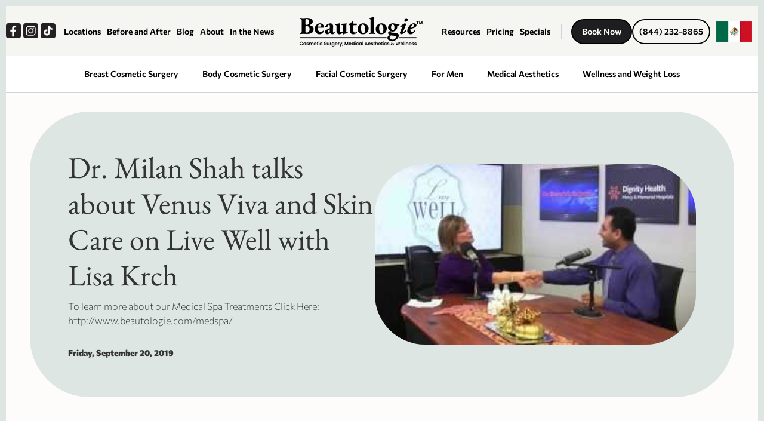

--- FILE ---
content_type: text/html; charset=utf-8
request_url: https://www.beautologie.com/blog/dr-milan-shah-talks-about-venus-viva-and-skin-care-on-live-well-with-lisa-krch
body_size: 10425
content:
<!DOCTYPE html><!-- Last Published: Sat Jan 24 2026 00:45:56 GMT+0000 (Coordinated Universal Time) --><html data-wf-domain="www.beautologie.com" data-wf-page="64cae04c11bb2fca89e90fa5" data-wf-site="638d43e1bea1f667af0db4a6" lang="en" data-wf-collection="64cae04c11bb2fca89e90fa7" data-wf-item-slug="dr-milan-shah-talks-about-venus-viva-and-skin-care-on-live-well-with-lisa-krch"><head><meta charset="utf-8"/><title>Venus Viva &amp; Skin Care on Live Well | Beautologie</title><meta content="Venus Viva &amp; Skin Care on Live Well. Read about Health and Plastic Surgery" name="description"/><meta content="Venus Viva &amp; Skin Care on Live Well | Beautologie" property="og:title"/><meta content="Venus Viva &amp; Skin Care on Live Well. Read about Health and Plastic Surgery" property="og:description"/><meta content="https://cdn.prod.website-files.com/63a1328e9eeb4ec4be3ada61/63ac50090a308b5805486c05_mqdefault.jpeg" property="og:image"/><meta content="Venus Viva &amp; Skin Care on Live Well | Beautologie" property="twitter:title"/><meta content="Venus Viva &amp; Skin Care on Live Well. Read about Health and Plastic Surgery" property="twitter:description"/><meta content="https://cdn.prod.website-files.com/63a1328e9eeb4ec4be3ada61/63ac50090a308b5805486c05_mqdefault.jpeg" property="twitter:image"/><meta property="og:type" content="website"/><meta content="summary_large_image" name="twitter:card"/><meta content="width=device-width, initial-scale=1" name="viewport"/><link href="https://cdn.prod.website-files.com/638d43e1bea1f667af0db4a6/css/beautologie.webflow.shared.7ff899e29.min.css" rel="stylesheet" type="text/css" integrity="sha384-f/iZ4pkIvmADaop5w7kqb6BM674J961fbwTfDhaRi2gZiqsjvkNNuXXIoU7o6Aok" crossorigin="anonymous"/><script type="text/javascript">!function(o,c){var n=c.documentElement,t=" w-mod-";n.className+=t+"js",("ontouchstart"in o||o.DocumentTouch&&c instanceof DocumentTouch)&&(n.className+=t+"touch")}(window,document);</script><link href="https://cdn.prod.website-files.com/638d43e1bea1f667af0db4a6/63b6349921812784b6f45821_Frame%2056.png" rel="shortcut icon" type="image/x-icon"/><link href="https://cdn.prod.website-files.com/638d43e1bea1f667af0db4a6/63b6349b2181274dfff45836_Frame%2055.png" rel="apple-touch-icon"/><link href="https://www.beautologie.com/blog/dr-milan-shah-talks-about-venus-viva-and-skin-care-on-live-well-with-lisa-krch" rel="canonical"/><script async="" src="https://www.googletagmanager.com/gtag/js?id=G-XQM5K4YZ1C"></script><script type="text/javascript">window.dataLayer = window.dataLayer || [];function gtag(){dataLayer.push(arguments);}gtag('set', 'developer_id.dZGVlNj', true);gtag('js', new Date());gtag('config', 'G-XQM5K4YZ1C');</script><script src="https://www.google.com/recaptcha/api.js" type="text/javascript"></script><style>
img{
  user-drag: none; 
  user-select: none;
  -moz-user-select: none;
  -webkit-user-drag: none;
  -webkit-user-select: none;
  -ms-user-select: none;
}
</style>
<style> .wf-loading * { opacity: 0; } </style>
<!-- Google Tag Manager IN </head> -->
<script type="module">(function(w,d,s,l,i){w[l]=w[l]||[];w[l].push({'gtm.start':
new Date().getTime(),event:'gtm.js'});var f=d.getElementsByTagName(s)[0],
j=d.createElement(s),dl=l!='dataLayer'?'&l='+l:'';j.async=true;j.src=
'https://www.googletagmanager.com/gtm.js?id='+i+dl;f.parentNode.insertBefore(j,f);
})(window,document,'script','dataLayer','GTM-N767DZ6');</script>
<!-- End Google Tag Manager -->
<!-- [Attributes by Finsweet] CMS Slider -->
<script async src="https://cdn.jsdelivr.net/npm/@finsweet/attributes-cmsslider@1/cmsslider.js"></script>
<!-- [Attributes by Finsweet] CMS Slider -->
<!-- Roster -->
<script async type="application/javascript" src="https://sa.getroster.com/sa.js?token=wurmq2vtcw5zvklinhllrdlztw81qt09B3ALCPWU0aOXSgbTN0skVyRoZbxuTa"></script>
<!-- Roster --><!-- Schema -->
<script type="application/ld+json">
    {
        "@context": "https://schema.org",
        "@type": "WebPage",
        "name": "Dr. Milan Shah talks about Venus Viva and Skin Care on Live Well with Lisa Krch",
        "description": "",
        "publisher": {
            "@type": "Organization",
            "name": "Beautologie"
        },
        "dateModified": "Sep 06, 2023",
        "author": {
            "@type": "Organization",
            "name": "Beautologie"
        }
    }
</script>
<script type="application/ld+json">
	{
    	"@context": "https://schema.org",
        "@type": "BreadcrumbList",
        "itemListElement": [
        {
        	"@type": "ListItem",
            "position": 1,
            "name": "Blog",
            "item": "https://www.beautologie.com/blog/"
        },
            {
            "@type": "ListItem",
            "position": 2,
            "name": "Dr. Milan Shah talks about Venus Viva and Skin Care on Live Well with Lisa Krch",
            "item": "https://www.beautologie.com/blog/dr-milan-shah-talks-about-venus-viva-and-skin-care-on-live-well-with-lisa-krch"
            }
      ]
	}
</script>
<!-- Schema -->
<style>
a {text-decoration: underline;}
</style><script src="https://cdn.prod.website-files.com/638d43e1bea1f667af0db4a6%2F66ba5a08efe71070f98dd10a%2F697136a209a322044b9fcc25%2Fn767dz6-1.1.1.js" type="text/javascript"></script></head><body class="body"><div class="page-wrapper"><main class="main-wrap"><div aria-label="Logo link back to homepage" class="nav-wrapper"><div data-collapse="medium" data-animation="default" data-duration="400" data-easing="ease" data-easing2="ease" data-doc-height="1" role="banner" class="nav-middle w-nav"><div class="navigation-container"><div class="nav-left-wrapper"><div class="social-links-array"><a aria-label="Our Facebook, opens a new window." href="https://www.facebook.com/Beautologie" target="_blank" class="w-inline-block"><img src="https://cdn.prod.website-files.com/638d43e1bea1f667af0db4a6/6452d397f8f70d8180b628a8_f.webp" loading="lazy" width="32" height="32" alt="Facebook Icon" class="social-icon"/></a><a aria-label="Our Instagram, opens a new window." href="https://www.instagram.com/beautologie" target="_blank" class="w-inline-block"><img src="https://cdn.prod.website-files.com/638d43e1bea1f667af0db4a6/6452d3acc013fbee03e08cd9_i.webp" loading="lazy" width="32" height="32" alt="Instagram Icon" class="social-icon"/></a><a aria-label="Our TikTok, opens a new window." href="https://www.tiktok.com/@beautologie" target="_blank" class="w-inline-block"><img src="https://cdn.prod.website-files.com/638d43e1bea1f667af0db4a6/6452d3b7b5529607b86eea7f_t.webp" loading="lazy" width="32" height="32" alt="TikTok Icon" class="social-icon"/></a></div><div class="nav-icon-wrapper"><a href="/locations" class="nav-link w-inline-block">Locations</a><a href="/gallery" class="nav-link">Before and After</a><a href="/blog" class="nav-link">Blog</a><a href="/about" class="nav-link">About</a><a href="/news" class="nav-link">In the News</a></div></div><a href="/" aria-label="Logo link to homepage" class="logo-link w-inline-block"><img src="https://cdn.prod.website-files.com/638d43e1bea1f667af0db4a6/642b4afdb111500902579da6_black-medium-trademark.png" alt="Beautologie Logo" width="206" height="50" class="image-logo-mobile"/></a><div class="nav-right-wrapper"><a href="#" class="nav-link-square hide w-inline-block"><div class="icon-regular w-embed"><svg width="24" height="24" viewBox="0 0 24 24" fill="none" xmlns="http://www.w3.org/2000/svg">
<circle cx="11.7666" cy="11.7664" r="8.98856" stroke="currentColor" stroke-width="2" stroke-linecap="round" stroke-linejoin="round"/>
<path d="M18.0183 18.4849L21.5423 21.9997" stroke="currentColor" stroke-width="2" stroke-linecap="round" stroke-linejoin="round"/>
</svg></div></a><div class="nav-icon-wrapper"><a href="/resources" class="nav-link">Resources</a><a href="/fees-financing" class="nav-link">Pricing</a><a href="/specials" class="nav-link">Specials</a></div><div class="nav-line-break"></div><div class="nav-button-wrapper"><a aria-label="Book a consultation, opens a new window." href="/book-now" class="button-register book w-button">Book Now</a><a href="tel:+18442328865" aria-label="Call us now, dials our number." class="button-register phone w-button">(844) 232-8865</a><div class="button-nav-wrapper"><div data-delay="0" data-hover="true" class="language-dropdown w-dropdown"><div class="language-toggle w-dropdown-toggle"><img src="https://cdn.prod.website-files.com/638d43e1bea1f667af0db4a6/6797ea3b15fb8d50de77af88_mex.webp" loading="lazy" alt=""/></div><nav class="language-list w-dropdown-list"><a data-lang="en" href="#googtrans(en|en)" class="lang-select w-inline-block"><div class="lang">EN</div><div class="langauge-line-base"><div class="langauge-line-break"></div></div></a><a data-lang="es" href="#googtrans(en|es)" class="lang-select w-inline-block"><div class="lang">ES</div><div class="langauge-line-base"><div class="langauge-line-break"></div></div></a></nav></div></div></div><div class="menu-button w-nav-button"><div class="w-icon-nav-menu"></div></div></div></div><div class="div-block-34"><a href="/gallery" class="nav-3-links button-nav mobile">Before and Afters</a><a href="/specials" class="nav-3-links button-nav">Specials</a><a href="/book-now" class="nav-3-links button-nav">Book Now</a><a href="sms:+13107892141" class="nav-3-links button-nav">Text Us</a><div class="button-nav-wrapper-sp"><div data-delay="0" data-hover="true" class="language-dropdown w-dropdown"><div class="language-toggle mobile w-dropdown-toggle"><img src="https://cdn.prod.website-files.com/638d43e1bea1f667af0db4a6/6797ea3b15fb8d50de77af88_mex.webp" loading="lazy" alt=""/></div><nav class="language-list mob w-dropdown-list"><a data-lang="en" href="#googtrans(en|en)" class="lang-select w-inline-block"><div class="lang">EN</div><div class="langauge-line-base"><div class="langauge-line-break"></div></div></a><a data-lang="es" href="#googtrans(en|es)" class="lang-select w-inline-block"><div class="lang">ES</div><div class="langauge-line-base"><div class="langauge-line-break"></div></div></a></nav></div></div></div><div class="nav-link-middle hide-tablet"><nav role="navigation" class="menu-middle w-nav-menu"><div data-hover="true" data-delay="0" class="nav-dropdown hide w-dropdown"><div class="nav-toggle w-dropdown-toggle"><div>Medical Aesthetic</div></div><nav class="dropdown-list-middle w-dropdown-list"><div class="nav-dropdown-container"><div class="nav-line"></div><div class="w-layout-grid nav-grid-large"><div id="w-node-_2440a25e-1bec-aabc-b642-cc1e9679466c-967945f5"><div class="nav-heading-detail">CATEGORY</div><div class="w-layout-grid nav-column-small"><a href="#" class="nav-link-dropdown w-inline-block"><div>Product name one example</div></a><a href="#" class="nav-link-dropdown w-inline-block"><div>Product name two example</div></a><a href="#" class="nav-link-dropdown w-inline-block"><div>Product name three example</div></a><a href="#" class="nav-link-dropdown w-inline-block"><div>Product name four example</div></a></div></div></div></div></nav></div><div class="div-block-18 div-block-19 div-block-20 div-block-21 div-block-22 div-block-23 div-block-24 div-block-25 div-block-26 div-block-27 div-block-28 div-block-29 div-block-30 div-block-31 div-block-32 div-block-33"><a href="/locations" class="link-4"><strong class="nav-service-link-2 small-2">Locations</strong></a><a href="/gallery" class="link-4"><strong class="nav-service-link-2 small-2">Before and After</strong></a><a href="/blog" class="link-4"><strong class="nav-service-link-2 small-2">Blog</strong></a><a href="/news" class="link-4 w-inline-block"><div class="nav-service-link-2 small-2">In The News</div></a><a href="/about" class="link-4"><strong class="nav-service-link-2 small-2">About</strong></a><a href="/our-doctors" class="link-4"><strong class="nav-service-link-2 small-2">Our Doctors</strong></a><a href="/resources" class="link-4"><strong class="nav-service-link-2 small-2">Resources</strong></a><a href="/fees-financing" class="link-4"><strong class="nav-service-link-2 small-2">Pricing</strong></a><a href="/specials" class="link-4"><strong class="nav-service-link-2 small-2">Specials</strong></a></div><div class="collection-list-wrapper-3 w-dyn-list"><div role="list" class="nav-serivces w-dyn-items"><div role="listitem" class="w-dyn-item"><a href="/service-categories/breast-procedures" class="nav-service-link small">Breast Cosmetic Surgery</a></div><div role="listitem" class="w-dyn-item"><a href="/service-categories/body-surgery" class="nav-service-link small">Body Cosmetic Surgery</a></div><div role="listitem" class="w-dyn-item"><a href="/service-categories/facial-surgery" class="nav-service-link small">Facial Cosmetic Surgery</a></div><div role="listitem" class="w-dyn-item"><a href="/service-categories/for-men" class="nav-service-link small">For Men</a></div><div role="listitem" class="w-dyn-item"><a href="/service-categories/medical-aesthetics" class="nav-service-link small">Medical Aesthetics</a></div><div role="listitem" class="w-dyn-item"><a href="/service-categories/wellness-and-weight-loss" class="nav-service-link small">Wellness and Weight Loss</a></div></div></div></nav></div></div></div><div class="blog-page-hero"><div class="padding-global"><div class="container-large w-container"><div class="blog-page-wrap"><div class="blog-page-heading-wrap"><h1 class="heading-16">Dr. Milan Shah talks about Venus Viva and Skin Care on Live Well with Lisa Krch</h1><div class="text-size-regular w-richtext"><p>To learn more about our Medical Spa Treatments Click Here: http://www.beautologie.com/medspa/</p></div><div class="blog-page-date-wrap"><div class="text-weight-bold">Friday, September 20, 2019</div></div></div><div class="blog-page-img-wrap"><img src="https://cdn.prod.website-files.com/63a1328e9eeb4ec4be3ada61/63ac50090a308b5805486c05_mqdefault.jpeg" loading="lazy" alt="" class="blog-page-img"/></div></div></div></div></div><div class="blog-info"><div class="padding-global padding-section-medium"><div class="container-medium w-container"><div class="video-container"><div style="padding-top:56.20608899297424%" class="w-video w-embed"><iframe class="embedly-embed" src="//cdn.embedly.com/widgets/media.html?src=https%3A%2F%2Fwww.youtube.com%2Fembed%2FrkTBfnn0eSc%3Ffeature%3Doembed&display_name=YouTube&url=https%3A%2F%2Fwww.youtube.com%2Fwatch%3Fv%3DrkTBfnn0eSc&image=https%3A%2F%2Fi.ytimg.com%2Fvi%2FrkTBfnn0eSc%2Fhqdefault.jpg&key=96f1f04c5f4143bcb0f2e68c87d65feb&type=text%2Fhtml&schema=youtube" width="854" height="480" scrolling="no" title="YouTube embed" frameborder="0" allow="autoplay; fullscreen" allowfullscreen="true"></iframe></div></div><div><div class="heading-center"><h2 class="heading-36">Dr. Milan Shah talks about Venus Viva and Skin Care on Live Well with Lisa Krch</h2></div><div class="line-margin"><div class="horizontal-line"></div></div><div class="blog-inner-rich w-dyn-bind-empty w-richtext"></div><div class="div-block-50 w-condition-invisible"><div class="text-block-15">Reference: </div><a href="https://youtu.be/rkTBfnn0eSc" target="_blank">https://youtu.be/rkTBfnn0eSc</a></div></div></div></div><div class="text-block-7"><strong>Content written and approved by Darshan Shah, MD Plastic Surgeon.</strong></div></div><div class="section-pre-footer"><div class="page-padding"><div class="container-xlarge w-container"><div class="padding-bottom-2"><div class="line-animation"><div class="vert-line"></div></div><div class="pre-footer-container2"><div><div class="pre-footer-content-wrap"><div class="pre-footer-content padding-xy"><h2 class="margin-bottom-2x">Schedule a consultation.</h2><div class="pre-footer-content"><a aria-label="Book a consultation, opens a new window." id="w-node-_3ac24713-0877-6411-9a5f-9f2631477c48-31477c48" href="/book-now" class="button is-icon margin-top w-inline-block"><div class="w-layout-grid button-label"><div id="w-node-_3ac24713-0877-6411-9a5f-9f2631477c4a-31477c48" class="button-text">Book Now</div><img src="https://cdn.prod.website-files.com/638d43e1bea1f667af0db4a6/63b637eed7fbc0d3e172fbd7_arrow.svg" alt="Button Arrow" width="26" class="arrow-icon"/></div><div class="button-hover"></div></a></div></div></div></div></div><div class="mb-4"><h2 class="brown">Locations</h2><h3 class="heading-31">Choose a Location to Get Started</h3></div></div></div></div><div class="div-block-37"><div data-delay="4000" data-animation="slide" class="fs-slider_slider no-border w-slider" data-autoplay="true" data-easing="ease" data-hide-arrows="false" data-disable-swipe="false" data-autoplay-limit="0" data-nav-spacing="3" data-duration="500" data-infinite="true" fs-cmsslider-element="slider-8"><div class="fs-slider_mask w-slider-mask"><div class="fs-slider_slide w-slide"></div><div class="w-slide"></div></div><div class="dr-l-arrow w-slider-arrow-left"><div class="icon-4 w-icon-slider-left"></div></div><div class="dr-r-arrow w-slider-arrow-right"><div class="icon-3 w-icon-slider-right"></div></div><div class="slide-nav-7 w-slider-nav w-round w-num"></div></div><div class="location-list-wrapper2 w-dyn-list"><div fs-cmsslider-element="list-8" role="list" class="testimonial-list w-dyn-items w-row"><div role="listitem" class="testimonial-item w-dyn-item w-col w-col-3"><div class="location-footer-card"><div style="background-image:url(&quot;https://cdn.prod.website-files.com/63a1328e9eeb4ec4be3ada61/64f78b8c2539a0ad40f60294_Bakersfield2.webp&quot;)" class="location-card-1"></div><div class="location-inner"><h4>Bakersfield</h4><div><div class="w-richtext"><p><strong>Beautologie - Bakersfield</strong></p><p>4850 Commerce Dr.</p><p>Bakersfield, CA 93309</p><h4><a href="tel:835:+16613273800">(661) 327-3800</a></h4></div></div><a href="/locations/beautologie-bakersfield" class="button is-icon absolute-bottom w-inline-block"><div class="w-layout-grid button-label"><div id="w-node-_2ccbe420-120d-32f2-7e78-4388fe442706-fe4426dd" class="button-text">Learn More</div><img src="https://cdn.prod.website-files.com/638d43e1bea1f667af0db4a6/63b637eed7fbc0d3e172fbd7_arrow.svg" loading="lazy" width="26" alt="" class="arrow-icon"/></div><div class="button-hover"></div></a></div></div></div><div role="listitem" class="testimonial-item w-dyn-item w-col w-col-3"><div class="location-footer-card"><div style="background-image:url(&quot;https://cdn.prod.website-files.com/63a1328e9eeb4ec4be3ada61/64934a932992c29669076103_tour-01.webp&quot;)" class="location-card-1"></div><div class="location-inner"><h4>Southwest</h4><div><div class="w-richtext"><p><strong>Beautologie - Bakersfield Southwest</strong></p><p><strong>‍</strong>11420 Ming Ave. #560</p><p>Bakersfield, CA 93311</p><h4><a href="tel:+18449003104">(661) 363-8800</a></h4></div></div><a href="/locations/beautologie-bakersfield-southwest" class="button is-icon absolute-bottom w-inline-block"><div class="w-layout-grid button-label"><div id="w-node-_2ccbe420-120d-32f2-7e78-4388fe442706-fe4426dd" class="button-text">Learn More</div><img src="https://cdn.prod.website-files.com/638d43e1bea1f667af0db4a6/63b637eed7fbc0d3e172fbd7_arrow.svg" loading="lazy" width="26" alt="" class="arrow-icon"/></div><div class="button-hover"></div></a></div></div></div><div role="listitem" class="testimonial-item w-dyn-item w-col w-col-3"><div class="location-footer-card"><div style="background-image:url(&quot;https://cdn.prod.website-files.com/63a1328e9eeb4ec4be3ada61/64934b40a3c4050919fc2962_tour-01-stock.webp&quot;)" class="location-card-1"></div><div class="location-inner"><h4>Stockton</h4><div><div class="w-richtext"><p><strong>Beautologie - Stockton</strong></p><p>4643 Quail Lakes Dr. #103</p><p>Stockton, CA 95207</p><h4><a href="tel:+1(209)584-1234">(209) 584-1234</a></h4></div></div><a href="/locations/beautologie-stockton" class="button is-icon absolute-bottom w-inline-block"><div class="w-layout-grid button-label"><div id="w-node-_2ccbe420-120d-32f2-7e78-4388fe442706-fe4426dd" class="button-text">Learn More</div><img src="https://cdn.prod.website-files.com/638d43e1bea1f667af0db4a6/63b637eed7fbc0d3e172fbd7_arrow.svg" loading="lazy" width="26" alt="" class="arrow-icon"/></div><div class="button-hover"></div></a></div></div></div></div></div></div><div class="locations-fotter"><div class="location-track"><div class="location-list-wrapper w-dyn-list"><div role="list" class="testimonial-list w-dyn-items w-row"><div role="listitem" class="testimonial-item w-dyn-item w-col w-col-3"><div class="location-footer-card"><div role="img" style="background-image:url(&quot;https://cdn.prod.website-files.com/63a1328e9eeb4ec4be3ada61/64f78b8c2539a0ad40f60294_Bakersfield2.webp&quot;)" class="location-card-1"></div><div class="location-inner"><h4 class="heading-59">Bakersfield</h4><div><div class="rich-text-block-23 w-richtext"><p><strong>Beautologie - Bakersfield</strong></p><p>4850 Commerce Dr.</p><p>Bakersfield, CA 93309</p><h4><a href="tel:835:+16613273800">(661) 327-3800</a></h4></div></div><a href="/locations/beautologie-bakersfield" class="button is-icon absolute-bottom w-inline-block"><div class="w-layout-grid button-label"><div id="w-node-_1c27fd4d-eddb-ac24-0e30-2b5c7d3bca63-fe4426dd" class="button-text">Learn More</div><img src="https://cdn.prod.website-files.com/638d43e1bea1f667af0db4a6/63b637eed7fbc0d3e172fbd7_arrow.svg" loading="lazy" width="26" alt="Button Arrow" class="arrow-icon"/></div><div class="button-hover"></div></a></div></div></div><div role="listitem" class="testimonial-item w-dyn-item w-col w-col-3"><div class="location-footer-card"><div role="img" style="background-image:url(&quot;https://cdn.prod.website-files.com/63a1328e9eeb4ec4be3ada61/64934a932992c29669076103_tour-01.webp&quot;)" class="location-card-1"></div><div class="location-inner"><h4 class="heading-59">Southwest</h4><div><div class="rich-text-block-23 w-richtext"><p><strong>Beautologie - Bakersfield Southwest</strong></p><p><strong>‍</strong>11420 Ming Ave. #560</p><p>Bakersfield, CA 93311</p><h4><a href="tel:+18449003104">(661) 363-8800</a></h4></div></div><a href="/locations/beautologie-bakersfield-southwest" class="button is-icon absolute-bottom w-inline-block"><div class="w-layout-grid button-label"><div id="w-node-_1c27fd4d-eddb-ac24-0e30-2b5c7d3bca63-fe4426dd" class="button-text">Learn More</div><img src="https://cdn.prod.website-files.com/638d43e1bea1f667af0db4a6/63b637eed7fbc0d3e172fbd7_arrow.svg" loading="lazy" width="26" alt="Button Arrow" class="arrow-icon"/></div><div class="button-hover"></div></a></div></div></div><div role="listitem" class="testimonial-item w-dyn-item w-col w-col-3"><div class="location-footer-card"><div role="img" style="background-image:url(&quot;https://cdn.prod.website-files.com/63a1328e9eeb4ec4be3ada61/64934b40a3c4050919fc2962_tour-01-stock.webp&quot;)" class="location-card-1"></div><div class="location-inner"><h4 class="heading-59">Stockton</h4><div><div class="rich-text-block-23 w-richtext"><p><strong>Beautologie - Stockton</strong></p><p>4643 Quail Lakes Dr. #103</p><p>Stockton, CA 95207</p><h4><a href="tel:+1(209)584-1234">(209) 584-1234</a></h4></div></div><a href="/locations/beautologie-stockton" class="button is-icon absolute-bottom w-inline-block"><div class="w-layout-grid button-label"><div id="w-node-_1c27fd4d-eddb-ac24-0e30-2b5c7d3bca63-fe4426dd" class="button-text">Learn More</div><img src="https://cdn.prod.website-files.com/638d43e1bea1f667af0db4a6/63b637eed7fbc0d3e172fbd7_arrow.svg" loading="lazy" width="26" alt="Button Arrow" class="arrow-icon"/></div><div class="button-hover"></div></a></div></div></div></div></div></div></div><div class="page-padding"><div class="container-xlarge w-container"><div class="footer-area"><img src="https://cdn.prod.website-files.com/638d43e1bea1f667af0db4a6/63b6369c24e16e564fd72906_Beautologie%20logo.svg" loading="lazy" alt="Beautologie footer logo." class="footer-logo"/><div class="line"></div><div><div class="w-row"><div class="w-col w-col-6"><div class="left-align"><a href="mailto:info@beautologie.com?subject=Website" class="footer-link">info@beautologie.com</a><a arai-label="Call us now, dials our number." href="tel:18442328865" class="footer-link">844-232-8865</a></div></div><div class="right-align w-col w-col-6"><div class="right-align"><div class="text-block-3">Office Hours</div><div class="text-block-5">Monday - Friday: 8:00am – 5:00pm</div></div></div></div></div><div class="line"></div><div><div class="w-row"><div class="w-col w-col-3"><div class="left-align mob mb-2"><a href="/about" class="footer-link">About</a><a href="/gallery" class="footer-link">Before and After</a><a href="/locations" class="footer-link">Locations</a><a href="https://beautologie.me/newsletter" target="_blank" class="footer-link">Subscribe to Newsletter</a></div></div><div class="right-align w-col w-col-3"><div class="center-align"><a href="/service-categories/breast-procedures" class="footer-link">Breast Cosmetic Surgery</a><a href="/service-categories/body-surgery" class="footer-link">Body Cosmetic Surgery</a><a href="/service-categories/facial-surgery" class="footer-link">Facial Cosmetic Surgery</a></div></div><div class="w-col w-col-3"><div class="center-align mb-2"><a href="/service-categories/medical-aesthetics" class="footer-link">Medical Aesthetics</a><a href="/service-categories/wellness-and-weight-loss" class="footer-link">Wellness and Weight Loss</a><a href="/service-categories/for-men" class="footer-link">Procedures for Men</a></div></div><div class="w-col w-col-3"><div class="right-align mob"><a href="/quality-safety" class="footer-link">Quality &amp; Safety</a><a href="/fees-financing" class="footer-link">Fees &amp; Pricing</a><a href="/resources" class="footer-link">Resources</a></div></div></div></div><div class="line"></div><p class="paragraph-3">All information, images, articles and text on this website are copyrighted by Beautologie Medical Group Inc. and cannot be downloaded, copied, redistributed or used in any way without written permission.<br/>*Individual results may vary.<br/><br/>Beautologie strives to ensure that its services are accessible to people with disabilities. Beautologie.com has invested a significant amount of resources to help ensure that its website is made easier to use and more accessible for people with disabilities, to provide educational resources to all. If you are experiencing difficulty with any content on Beautologie.com or require assistance with any part of our site, please contact us during normal business hours as detailed above and we will be happy to assist. If you wish to report an accessibility issue, have any questions or need assistance, please contact beautologie.com Customer Support at <a href="mailto:info@beautologie.com" class="link-2">info@beautologie.com</a></p></div></div></div><div class="footer-end"><div class="container-large w-container"><div class="w-row"><div class="column-4 w-col w-col-6 w-col-stack"><div><div class="html-embed-2 w-embed w-script"><span id="copyright">   <script>document.getElementById('copyright').appendChild(document.createTextNode(new Date().getFullYear()))</script></span> Beautologie Medical Group, Inc. All Rights Reserved</div></div><h5 class="headiner-footer center-align-tablet rights-small"><strong class="bold-text-11">2023 Beautologie Medical Group, Inc.<br/>‍</strong>All Rights Reserved</h5></div><div class="w-col w-col-6 w-col-stack"><div class="flex right-align center-align-tablet"><a href="/terms-conditions" class="footer-small-link">Terms and Conditions</a><a href="/privacy-policy" class="footer-small-link">Privacy Policy</a><a href="/cookies-preferences" class="footer-small-link">Manage Cookies</a></div></div></div></div></div></div></main></div><script src="https://d3e54v103j8qbb.cloudfront.net/js/jquery-3.5.1.min.dc5e7f18c8.js?site=638d43e1bea1f667af0db4a6" type="text/javascript" integrity="sha256-9/aliU8dGd2tb6OSsuzixeV4y/faTqgFtohetphbbj0=" crossorigin="anonymous"></script><script src="https://cdn.prod.website-files.com/638d43e1bea1f667af0db4a6/js/webflow.schunk.36b8fb49256177c8.js" type="text/javascript" integrity="sha384-4abIlA5/v7XaW1HMXKBgnUuhnjBYJ/Z9C1OSg4OhmVw9O3QeHJ/qJqFBERCDPv7G" crossorigin="anonymous"></script><script src="https://cdn.prod.website-files.com/638d43e1bea1f667af0db4a6/js/webflow.schunk.3b7be888caec2bc7.js" type="text/javascript" integrity="sha384-OiYYf5jCDh6Qbj//NRmYNTysWyOHYmrN/xY3517A60uNVRwtHPX8Oq7ZNBE1Fn/U" crossorigin="anonymous"></script><script src="https://cdn.prod.website-files.com/638d43e1bea1f667af0db4a6/js/webflow.642d30ba.acc55cb3bb704d70.js" type="text/javascript" integrity="sha384-EGtMzXwx7nalXWaBV0HFfeHHyTeLWc/5ZXAgGB855TeuWycZLchr8x8c3tcLVEst" crossorigin="anonymous"></script><!-- FTP UTM -->
<script>
document.addEventListener("DOMContentLoaded", (function() {
    function e() {
        return "" === document.referrer ? "direct" : 0 === document.referrer.search("https?://(.*)google.([^/?]*)") ? "google" : 0 === document.referrer.search("https?://(.*)bing.([^/?]*)") ? "bing" : 0 === document.referrer.search("https?://(.*)yahoo.([^/?]*)") ? "yahoo" : 0 === document.referrer.search("https?://(.*)facebook.([^/?]*)") ? "facebook" : 0 === document.referrer.search("https?://(.*)twitter.([^/?]*)") ? "twitter" : 0 === document.referrer.search("https?://(.*)pinterest.([^/?]*)") ? "pinterest" : 0 === document.referrer.search("https?://(.*)snapchat.([^/?]*)") ? "snapchat" : 0 === document.referrer.search("https?://(.*)instagram.([^/?]*)") ? "instagram" : 0 === document.referrer.search("https?://(.*)adroll.([^/?]*)") ? "adroll" : 0 === document.referrer.search("https?://(.*)criteo.([^/?]*)") ? "criteo" : 0 === document.referrer.search("https?://(.*)ar1d.([^/?]*)") ? "adroll" : "other";
    }

    function t(e, t, r) {
        const n = new Date;
        n.setTime(n.getTime() + 24 * r * 60 * 60 * 1e3);
        const o = "expires=" + n.toUTCString();
        document.cookie = e + "=" + t + ";" + o + ";path=/";
    }

    function r(e) {
        const t = e + "=",
            r = document.cookie.split(";");
        for (let e = 0; e < r.length; e++) {
            let n = r[e];
            while (" " == n.charAt(0)) {
                n = n.substring(1);
            }
            if (0 == n.indexOf(t)) return n.substring(t.length, n.length);
        }
        return "";
    }
    
    // Run the function e() (for its side-effects, if any)
    e();

    const n = new URLSearchParams(window.location.search);

    // If the cookies haven't been set yet, initialize them.
    if (function() {
            if ("" == r("_u")) {
                const campaignType = n.get("gclid") ? "paid_sem" : "organic_or_direct",
                      gclidValue   = n.get("gclid") ? n.get("gclid") : "",
		      fbclidValue  = n.get("fbclid") ? n.get("fbclid") : "",
                      utmSource    = n.get("utm_source") ? n.get("utm_source") : e(),
                      utmMedium    = n.get("utm_medium") ? n.get("utm_medium") : campaignType,
                      utmCampaign  = n.get("utm_campaign") ? n.get("utm_campaign") : campaignType,
                      // Use the utm_content from the URL if available; otherwise, fall back to the referrer function.
                      utmContent   = n.get("utm_content") ? n.get("utm_content") : e();
                t("_u", !0, 1);
                t("_r", utmContent, 1);
                t("_s", utmSource, 1);
                t("_m", utmMedium, 1);
                t("_c", utmCampaign, 1);
                t("_g", gclidValue, 1);
		t("_f", fbclidValue, 1);
            }
        }(),
        $("a").click((function(e) {
            if ($(this)[0].href.includes("followthatpatient")) {
                e.preventDefault();
                const t = $(this)[0].href,
                      utmSource   = r("_s"),
                      utmMedium   = r("_m"),
                      utmCampaign = r("_c"),
                      utmContent  = r("_r"),
                      gclidValue  = r("_g");
		      fbclidValue  = r("_f");
                if ("popup-book-btn" === $(this).attr("id")) {
                    const queryString = `&utm_source=${utmSource}&utm_medium=${utmMedium}&utm_campaign=${utmCampaign}&utm_content=${utmContent}&utm_term=popup-book-btn&gclid=${gclidValue}&fbclid=${fbclidValue}`;
                    window.open(`${t}${queryString}`, "_blank");
                } else {
                    const queryString = `&utm_source=${utmSource}&utm_medium=${utmMedium}&utm_campaign=${utmCampaign}&utm_content=${utmContent}&utm_term=&gclid=${gclidValue}&fbclid=${fbclidValue}`;
                    window.open(`${t}${queryString}`, "_blank");
                }
            }
        })),
        "/virtualconsult-thank-you" === window.location.pathname) {
        const e = new URLSearchParams(window.location.search),
              t = {
                  pixels: function() {
                      try {
                          return Object.keys(fbq.instance.pixelsByID);
                      } catch {
                          return new Array;
                      }
                  }(),
                  event: "lead",
                  fbp: r("_fbp"),
                  fbc: r("_fbc"),
                  userAgent: window.navigator.userAgent,
                  url: `${window.location.host}${window.location.pathname}`,
                  firstName: e.get("first_name"),
                  lastName: e.get("last_name"),
                  email: e.get("email"),
                  referrer: r("_r"),
                  source: r("_s"),
                  medium: r("_m"),
                  campaign: r("_c")
              };
    }
}));
</script>
<!-- FTP UTM -->
<!-- Google Tag Manager (noscript) in <body> -->
<noscript><iframe src="https://www.googletagmanager.com/ns.html?id=GTM-N767DZ6"
height="0" width="0" style="display:none;visibility:hidden"></iframe></noscript>
<!-- End Google Tag Manager (noscript) -->

<!-- begin SnapEngage code -->
<script type="module">
  (function() {
    var se = document.createElement('script'); se.type = 'text/javascript'; se.async = true;
    se.src = '//storage.googleapis.com/code.snapengage.com/js/a5291b8d-fe90-42f2-9a25-eeba9b451444.js';
    var done = false;
    se.onload = se.onreadystatechange = function() {
      if (!done&&(!this.readyState||this.readyState==='loaded'||this.readyState==='complete')) {
        done = true;
        /* Place your SnapEngage JS API code below */
        /* SnapEngage.allowChatSound(true); Example JS API: Enable sounds for Visitors. */
      }
    };
    var s = document.getElementsByTagName('script')[0]; s.parentNode.insertBefore(se, s);
  })();
</script>
<!-- end SnapEngage code -->

<!-- Accessibility Code -->
<script>
  $( document ).ready(function() {
  (function(d){var s = d.createElement("script");s.setAttribute("data-account", "yIiYyVwbZf");s.setAttribute("src", "https://cdn.userway.org/widget.js");(d.body || d.head).appendChild(s);})(document)
});
</script>
<noscript>Please ensure Javascript is enabled for purposes of <a href="https://userway.org">website accessibility</a></noscript>
<!-- Accessibility Code -->

<!-- Popup cookie -->
<script defer src="https://cdnjs.cloudflare.com/ajax/libs/js-cookie/2.2.1/js.cookie.min.js" ></script>
<script>
$(document).ready(function(){
if (!Cookies.get('alert')) {
 $('.pop-up-wrap').show();
 Cookies.set('alert', true, { expires: 1 });
}
});
</script>
<!-- Popup cookie -->
<!-- Google Translate -->
<script type="text/javascript" src="//translate.google.com/translate_a/element.js?cb=googleTranslateElementInit"></script>
<script type="text/javascript">
    function googleTranslateElementInit() {
      new google.translate.TranslateElement({pageLanguage: 'en', layout: google.translate.TranslateElement.FloatPosition.TOP_LEFT}, 'google_translate_element');
    }

	function triggerHtmlEvent(element, eventName) {
	  var event;
	  if (document.createEvent) {
		event = document.createEvent('HTMLEvents');
		event.initEvent(eventName, true, true);
		element.dispatchEvent(event);
	  } else {
		event = document.createEventObject();
		event.eventType = eventName;
		element.fireEvent('on' + event.eventType, event);
	  }
	}

	jQuery('.lang-select').click(function() {
	  var theLang = jQuery(this).attr('data-lang');
	  jQuery('.goog-te-combo').val(theLang);

	  //alert(jQuery(this).attr('href'));
	  window.location = jQuery(this).attr('href');
	  location.reload();

	});
  </script>
<style>

/* Remove Google top bar and margin */
.goog-te-banner-frame.skiptranslate {
    display: none !important;
    } 
body {
    top: 0px !important; 
    }
    
/* Disable google translate original text tooltips */  
#goog-gt-tt, .goog-te-balloon-frame{display: none !important;} 
.goog-text-highlight { background: none !important; box-shadow: none !important;}
    
</style>
<!-- Google Translate --></body></html>

--- FILE ---
content_type: text/css
request_url: https://cdn.prod.website-files.com/638d43e1bea1f667af0db4a6/css/beautologie.webflow.shared.7ff899e29.min.css
body_size: 48793
content:
html{-webkit-text-size-adjust:100%;-ms-text-size-adjust:100%;font-family:sans-serif}body{margin:0}article,aside,details,figcaption,figure,footer,header,hgroup,main,menu,nav,section,summary{display:block}audio,canvas,progress,video{vertical-align:baseline;display:inline-block}audio:not([controls]){height:0;display:none}[hidden],template{display:none}a{background-color:#0000}a:active,a:hover{outline:0}abbr[title]{border-bottom:1px dotted}b,strong{font-weight:700}dfn{font-style:italic}h1{margin:.67em 0;font-size:2em}mark{color:#000;background:#ff0}small{font-size:80%}sub,sup{vertical-align:baseline;font-size:75%;line-height:0;position:relative}sup{top:-.5em}sub{bottom:-.25em}img{border:0}svg:not(:root){overflow:hidden}hr{box-sizing:content-box;height:0}pre{overflow:auto}code,kbd,pre,samp{font-family:monospace;font-size:1em}button,input,optgroup,select,textarea{color:inherit;font:inherit;margin:0}button{overflow:visible}button,select{text-transform:none}button,html input[type=button],input[type=reset]{-webkit-appearance:button;cursor:pointer}button[disabled],html input[disabled]{cursor:default}button::-moz-focus-inner,input::-moz-focus-inner{border:0;padding:0}input{line-height:normal}input[type=checkbox],input[type=radio]{box-sizing:border-box;padding:0}input[type=number]::-webkit-inner-spin-button,input[type=number]::-webkit-outer-spin-button{height:auto}input[type=search]{-webkit-appearance:none}input[type=search]::-webkit-search-cancel-button,input[type=search]::-webkit-search-decoration{-webkit-appearance:none}legend{border:0;padding:0}textarea{overflow:auto}optgroup{font-weight:700}table{border-collapse:collapse;border-spacing:0}td,th{padding:0}@font-face{font-family:webflow-icons;src:url([data-uri])format("truetype");font-weight:400;font-style:normal}[class^=w-icon-],[class*=\ w-icon-]{speak:none;font-variant:normal;text-transform:none;-webkit-font-smoothing:antialiased;-moz-osx-font-smoothing:grayscale;font-style:normal;font-weight:400;line-height:1;font-family:webflow-icons!important}.w-icon-slider-right:before{content:""}.w-icon-slider-left:before{content:""}.w-icon-nav-menu:before{content:""}.w-icon-arrow-down:before,.w-icon-dropdown-toggle:before{content:""}.w-icon-file-upload-remove:before{content:""}.w-icon-file-upload-icon:before{content:""}*{box-sizing:border-box}html{height:100%}body{color:#333;background-color:#fff;min-height:100%;margin:0;font-family:Arial,sans-serif;font-size:14px;line-height:20px}img{vertical-align:middle;max-width:100%;display:inline-block}html.w-mod-touch *{background-attachment:scroll!important}.w-block{display:block}.w-inline-block{max-width:100%;display:inline-block}.w-clearfix:before,.w-clearfix:after{content:" ";grid-area:1/1/2/2;display:table}.w-clearfix:after{clear:both}.w-hidden{display:none}.w-button{color:#fff;line-height:inherit;cursor:pointer;background-color:#3898ec;border:0;border-radius:0;padding:9px 15px;text-decoration:none;display:inline-block}input.w-button{-webkit-appearance:button}html[data-w-dynpage] [data-w-cloak]{color:#0000!important}.w-code-block{margin:unset}pre.w-code-block code{all:inherit}.w-optimization{display:contents}.w-webflow-badge,.w-webflow-badge>img{box-sizing:unset;width:unset;height:unset;max-height:unset;max-width:unset;min-height:unset;min-width:unset;margin:unset;padding:unset;float:unset;clear:unset;border:unset;border-radius:unset;background:unset;background-image:unset;background-position:unset;background-size:unset;background-repeat:unset;background-origin:unset;background-clip:unset;background-attachment:unset;background-color:unset;box-shadow:unset;transform:unset;direction:unset;font-family:unset;font-weight:unset;color:unset;font-size:unset;line-height:unset;font-style:unset;font-variant:unset;text-align:unset;letter-spacing:unset;-webkit-text-decoration:unset;text-decoration:unset;text-indent:unset;text-transform:unset;list-style-type:unset;text-shadow:unset;vertical-align:unset;cursor:unset;white-space:unset;word-break:unset;word-spacing:unset;word-wrap:unset;transition:unset}.w-webflow-badge{white-space:nowrap;cursor:pointer;box-shadow:0 0 0 1px #0000001a,0 1px 3px #0000001a;visibility:visible!important;opacity:1!important;z-index:2147483647!important;color:#aaadb0!important;overflow:unset!important;background-color:#fff!important;border-radius:3px!important;width:auto!important;height:auto!important;margin:0!important;padding:6px!important;font-size:12px!important;line-height:14px!important;text-decoration:none!important;display:inline-block!important;position:fixed!important;inset:auto 12px 12px auto!important;transform:none!important}.w-webflow-badge>img{position:unset;visibility:unset!important;opacity:1!important;vertical-align:middle!important;display:inline-block!important}h1,h2,h3,h4,h5,h6{margin-bottom:10px;font-weight:700}h1{margin-top:20px;font-size:38px;line-height:44px}h2{margin-top:20px;font-size:32px;line-height:36px}h3{margin-top:20px;font-size:24px;line-height:30px}h4{margin-top:10px;font-size:18px;line-height:24px}h5{margin-top:10px;font-size:14px;line-height:20px}h6{margin-top:10px;font-size:12px;line-height:18px}p{margin-top:0;margin-bottom:10px}blockquote{border-left:5px solid #e2e2e2;margin:0 0 10px;padding:10px 20px;font-size:18px;line-height:22px}figure{margin:0 0 10px}figcaption{text-align:center;margin-top:5px}ul,ol{margin-top:0;margin-bottom:10px;padding-left:40px}.w-list-unstyled{padding-left:0;list-style:none}.w-embed:before,.w-embed:after{content:" ";grid-area:1/1/2/2;display:table}.w-embed:after{clear:both}.w-video{width:100%;padding:0;position:relative}.w-video iframe,.w-video object,.w-video embed{border:none;width:100%;height:100%;position:absolute;top:0;left:0}fieldset{border:0;margin:0;padding:0}button,[type=button],[type=reset]{cursor:pointer;-webkit-appearance:button;border:0}.w-form{margin:0 0 15px}.w-form-done{text-align:center;background-color:#ddd;padding:20px;display:none}.w-form-fail{background-color:#ffdede;margin-top:10px;padding:10px;display:none}label{margin-bottom:5px;font-weight:700;display:block}.w-input,.w-select{color:#333;vertical-align:middle;background-color:#fff;border:1px solid #ccc;width:100%;height:38px;margin-bottom:10px;padding:8px 12px;font-size:14px;line-height:1.42857;display:block}.w-input::placeholder,.w-select::placeholder{color:#999}.w-input:focus,.w-select:focus{border-color:#3898ec;outline:0}.w-input[disabled],.w-select[disabled],.w-input[readonly],.w-select[readonly],fieldset[disabled] .w-input,fieldset[disabled] .w-select{cursor:not-allowed}.w-input[disabled]:not(.w-input-disabled),.w-select[disabled]:not(.w-input-disabled),.w-input[readonly],.w-select[readonly],fieldset[disabled]:not(.w-input-disabled) .w-input,fieldset[disabled]:not(.w-input-disabled) .w-select{background-color:#eee}textarea.w-input,textarea.w-select{height:auto}.w-select{background-color:#f3f3f3}.w-select[multiple]{height:auto}.w-form-label{cursor:pointer;margin-bottom:0;font-weight:400;display:inline-block}.w-radio{margin-bottom:5px;padding-left:20px;display:block}.w-radio:before,.w-radio:after{content:" ";grid-area:1/1/2/2;display:table}.w-radio:after{clear:both}.w-radio-input{float:left;margin:3px 0 0 -20px;line-height:normal}.w-file-upload{margin-bottom:10px;display:block}.w-file-upload-input{opacity:0;z-index:-100;width:.1px;height:.1px;position:absolute;overflow:hidden}.w-file-upload-default,.w-file-upload-uploading,.w-file-upload-success{color:#333;display:inline-block}.w-file-upload-error{margin-top:10px;display:block}.w-file-upload-default.w-hidden,.w-file-upload-uploading.w-hidden,.w-file-upload-error.w-hidden,.w-file-upload-success.w-hidden{display:none}.w-file-upload-uploading-btn{cursor:pointer;background-color:#fafafa;border:1px solid #ccc;margin:0;padding:8px 12px;font-size:14px;font-weight:400;display:flex}.w-file-upload-file{background-color:#fafafa;border:1px solid #ccc;flex-grow:1;justify-content:space-between;margin:0;padding:8px 9px 8px 11px;display:flex}.w-file-upload-file-name{font-size:14px;font-weight:400;display:block}.w-file-remove-link{cursor:pointer;width:auto;height:auto;margin-top:3px;margin-left:10px;padding:3px;display:block}.w-icon-file-upload-remove{margin:auto;font-size:10px}.w-file-upload-error-msg{color:#ea384c;padding:2px 0;display:inline-block}.w-file-upload-info{padding:0 12px;line-height:38px;display:inline-block}.w-file-upload-label{cursor:pointer;background-color:#fafafa;border:1px solid #ccc;margin:0;padding:8px 12px;font-size:14px;font-weight:400;display:inline-block}.w-icon-file-upload-icon,.w-icon-file-upload-uploading{width:20px;margin-right:8px;display:inline-block}.w-icon-file-upload-uploading{height:20px}.w-container{max-width:940px;margin-left:auto;margin-right:auto}.w-container:before,.w-container:after{content:" ";grid-area:1/1/2/2;display:table}.w-container:after{clear:both}.w-container .w-row{margin-left:-10px;margin-right:-10px}.w-row:before,.w-row:after{content:" ";grid-area:1/1/2/2;display:table}.w-row:after{clear:both}.w-row .w-row{margin-left:0;margin-right:0}.w-col{float:left;width:100%;min-height:1px;padding-left:10px;padding-right:10px;position:relative}.w-col .w-col{padding-left:0;padding-right:0}.w-col-1{width:8.33333%}.w-col-2{width:16.6667%}.w-col-3{width:25%}.w-col-4{width:33.3333%}.w-col-5{width:41.6667%}.w-col-6{width:50%}.w-col-7{width:58.3333%}.w-col-8{width:66.6667%}.w-col-9{width:75%}.w-col-10{width:83.3333%}.w-col-11{width:91.6667%}.w-col-12{width:100%}.w-hidden-main{display:none!important}@media screen and (max-width:991px){.w-container{max-width:728px}.w-hidden-main{display:inherit!important}.w-hidden-medium{display:none!important}.w-col-medium-1{width:8.33333%}.w-col-medium-2{width:16.6667%}.w-col-medium-3{width:25%}.w-col-medium-4{width:33.3333%}.w-col-medium-5{width:41.6667%}.w-col-medium-6{width:50%}.w-col-medium-7{width:58.3333%}.w-col-medium-8{width:66.6667%}.w-col-medium-9{width:75%}.w-col-medium-10{width:83.3333%}.w-col-medium-11{width:91.6667%}.w-col-medium-12{width:100%}.w-col-stack{width:100%;left:auto;right:auto}}@media screen and (max-width:767px){.w-hidden-main,.w-hidden-medium{display:inherit!important}.w-hidden-small{display:none!important}.w-row,.w-container .w-row{margin-left:0;margin-right:0}.w-col{width:100%;left:auto;right:auto}.w-col-small-1{width:8.33333%}.w-col-small-2{width:16.6667%}.w-col-small-3{width:25%}.w-col-small-4{width:33.3333%}.w-col-small-5{width:41.6667%}.w-col-small-6{width:50%}.w-col-small-7{width:58.3333%}.w-col-small-8{width:66.6667%}.w-col-small-9{width:75%}.w-col-small-10{width:83.3333%}.w-col-small-11{width:91.6667%}.w-col-small-12{width:100%}}@media screen and (max-width:479px){.w-container{max-width:none}.w-hidden-main,.w-hidden-medium,.w-hidden-small{display:inherit!important}.w-hidden-tiny{display:none!important}.w-col{width:100%}.w-col-tiny-1{width:8.33333%}.w-col-tiny-2{width:16.6667%}.w-col-tiny-3{width:25%}.w-col-tiny-4{width:33.3333%}.w-col-tiny-5{width:41.6667%}.w-col-tiny-6{width:50%}.w-col-tiny-7{width:58.3333%}.w-col-tiny-8{width:66.6667%}.w-col-tiny-9{width:75%}.w-col-tiny-10{width:83.3333%}.w-col-tiny-11{width:91.6667%}.w-col-tiny-12{width:100%}}.w-widget{position:relative}.w-widget-map{width:100%;height:400px}.w-widget-map label{width:auto;display:inline}.w-widget-map img{max-width:inherit}.w-widget-map .gm-style-iw{text-align:center}.w-widget-map .gm-style-iw>button{display:none!important}.w-widget-twitter{overflow:hidden}.w-widget-twitter-count-shim{vertical-align:top;text-align:center;background:#fff;border:1px solid #758696;border-radius:3px;width:28px;height:20px;display:inline-block;position:relative}.w-widget-twitter-count-shim *{pointer-events:none;-webkit-user-select:none;user-select:none}.w-widget-twitter-count-shim .w-widget-twitter-count-inner{text-align:center;color:#999;font-family:serif;font-size:15px;line-height:12px;position:relative}.w-widget-twitter-count-shim .w-widget-twitter-count-clear{display:block;position:relative}.w-widget-twitter-count-shim.w--large{width:36px;height:28px}.w-widget-twitter-count-shim.w--large .w-widget-twitter-count-inner{font-size:18px;line-height:18px}.w-widget-twitter-count-shim:not(.w--vertical){margin-left:5px;margin-right:8px}.w-widget-twitter-count-shim:not(.w--vertical).w--large{margin-left:6px}.w-widget-twitter-count-shim:not(.w--vertical):before,.w-widget-twitter-count-shim:not(.w--vertical):after{content:" ";pointer-events:none;border:solid #0000;width:0;height:0;position:absolute;top:50%;left:0}.w-widget-twitter-count-shim:not(.w--vertical):before{border-width:4px;border-color:#75869600 #5d6c7b #75869600 #75869600;margin-top:-4px;margin-left:-9px}.w-widget-twitter-count-shim:not(.w--vertical).w--large:before{border-width:5px;margin-top:-5px;margin-left:-10px}.w-widget-twitter-count-shim:not(.w--vertical):after{border-width:4px;border-color:#fff0 #fff #fff0 #fff0;margin-top:-4px;margin-left:-8px}.w-widget-twitter-count-shim:not(.w--vertical).w--large:after{border-width:5px;margin-top:-5px;margin-left:-9px}.w-widget-twitter-count-shim.w--vertical{width:61px;height:33px;margin-bottom:8px}.w-widget-twitter-count-shim.w--vertical:before,.w-widget-twitter-count-shim.w--vertical:after{content:" ";pointer-events:none;border:solid #0000;width:0;height:0;position:absolute;top:100%;left:50%}.w-widget-twitter-count-shim.w--vertical:before{border-width:5px;border-color:#5d6c7b #75869600 #75869600;margin-left:-5px}.w-widget-twitter-count-shim.w--vertical:after{border-width:4px;border-color:#fff #fff0 #fff0;margin-left:-4px}.w-widget-twitter-count-shim.w--vertical .w-widget-twitter-count-inner{font-size:18px;line-height:22px}.w-widget-twitter-count-shim.w--vertical.w--large{width:76px}.w-background-video{color:#fff;height:500px;position:relative;overflow:hidden}.w-background-video>video{object-fit:cover;z-index:-100;background-position:50%;background-size:cover;width:100%;height:100%;margin:auto;position:absolute;inset:-100%}.w-background-video>video::-webkit-media-controls-start-playback-button{-webkit-appearance:none;display:none!important}.w-background-video--control{background-color:#0000;padding:0;position:absolute;bottom:1em;right:1em}.w-background-video--control>[hidden]{display:none!important}.w-slider{text-align:center;clear:both;-webkit-tap-highlight-color:#0000;tap-highlight-color:#0000;background:#ddd;height:300px;position:relative}.w-slider-mask{z-index:1;white-space:nowrap;height:100%;display:block;position:relative;left:0;right:0;overflow:hidden}.w-slide{vertical-align:top;white-space:normal;text-align:left;width:100%;height:100%;display:inline-block;position:relative}.w-slider-nav{z-index:2;text-align:center;-webkit-tap-highlight-color:#0000;tap-highlight-color:#0000;height:40px;margin:auto;padding-top:10px;position:absolute;inset:auto 0 0}.w-slider-nav.w-round>div{border-radius:100%}.w-slider-nav.w-num>div{font-size:inherit;line-height:inherit;width:auto;height:auto;padding:.2em .5em}.w-slider-nav.w-shadow>div{box-shadow:0 0 3px #3336}.w-slider-nav-invert{color:#fff}.w-slider-nav-invert>div{background-color:#2226}.w-slider-nav-invert>div.w-active{background-color:#222}.w-slider-dot{cursor:pointer;background-color:#fff6;width:1em;height:1em;margin:0 3px .5em;transition:background-color .1s,color .1s;display:inline-block;position:relative}.w-slider-dot.w-active{background-color:#fff}.w-slider-dot:focus{outline:none;box-shadow:0 0 0 2px #fff}.w-slider-dot:focus.w-active{box-shadow:none}.w-slider-arrow-left,.w-slider-arrow-right{cursor:pointer;color:#fff;-webkit-tap-highlight-color:#0000;tap-highlight-color:#0000;-webkit-user-select:none;user-select:none;width:80px;margin:auto;font-size:40px;position:absolute;inset:0;overflow:hidden}.w-slider-arrow-left [class^=w-icon-],.w-slider-arrow-right [class^=w-icon-],.w-slider-arrow-left [class*=\ w-icon-],.w-slider-arrow-right [class*=\ w-icon-]{position:absolute}.w-slider-arrow-left:focus,.w-slider-arrow-right:focus{outline:0}.w-slider-arrow-left{z-index:3;right:auto}.w-slider-arrow-right{z-index:4;left:auto}.w-icon-slider-left,.w-icon-slider-right{width:1em;height:1em;margin:auto;inset:0}.w-slider-aria-label{clip:rect(0 0 0 0);border:0;width:1px;height:1px;margin:-1px;padding:0;position:absolute;overflow:hidden}.w-slider-force-show{display:block!important}.w-dropdown{text-align:left;z-index:900;margin-left:auto;margin-right:auto;display:inline-block;position:relative}.w-dropdown-btn,.w-dropdown-toggle,.w-dropdown-link{vertical-align:top;color:#222;text-align:left;white-space:nowrap;margin-left:auto;margin-right:auto;padding:20px;text-decoration:none;position:relative}.w-dropdown-toggle{-webkit-user-select:none;user-select:none;cursor:pointer;padding-right:40px;display:inline-block}.w-dropdown-toggle:focus{outline:0}.w-icon-dropdown-toggle{width:1em;height:1em;margin:auto 20px auto auto;position:absolute;top:0;bottom:0;right:0}.w-dropdown-list{background:#ddd;min-width:100%;display:none;position:absolute}.w-dropdown-list.w--open{display:block}.w-dropdown-link{color:#222;padding:10px 20px;display:block}.w-dropdown-link.w--current{color:#0082f3}.w-dropdown-link:focus{outline:0}@media screen and (max-width:767px){.w-nav-brand{padding-left:10px}}.w-lightbox-backdrop{cursor:auto;letter-spacing:normal;text-indent:0;text-shadow:none;text-transform:none;visibility:visible;white-space:normal;word-break:normal;word-spacing:normal;word-wrap:normal;color:#fff;text-align:center;z-index:2000;opacity:0;-webkit-user-select:none;-moz-user-select:none;-webkit-tap-highlight-color:transparent;background:#000000e6;outline:0;font-family:Helvetica Neue,Helvetica,Ubuntu,Segoe UI,Verdana,sans-serif;font-size:17px;font-style:normal;font-weight:300;line-height:1.2;list-style:disc;position:fixed;inset:0;-webkit-transform:translate(0)}.w-lightbox-backdrop,.w-lightbox-container{-webkit-overflow-scrolling:touch;height:100%;overflow:auto}.w-lightbox-content{height:100vh;position:relative;overflow:hidden}.w-lightbox-view{opacity:0;width:100vw;height:100vh;position:absolute}.w-lightbox-view:before{content:"";height:100vh}.w-lightbox-group,.w-lightbox-group .w-lightbox-view,.w-lightbox-group .w-lightbox-view:before{height:86vh}.w-lightbox-frame,.w-lightbox-view:before{vertical-align:middle;display:inline-block}.w-lightbox-figure{margin:0;position:relative}.w-lightbox-group .w-lightbox-figure{cursor:pointer}.w-lightbox-img{width:auto;max-width:none;height:auto}.w-lightbox-image{float:none;max-width:100vw;max-height:100vh;display:block}.w-lightbox-group .w-lightbox-image{max-height:86vh}.w-lightbox-caption{text-align:left;text-overflow:ellipsis;white-space:nowrap;background:#0006;padding:.5em 1em;position:absolute;bottom:0;left:0;right:0;overflow:hidden}.w-lightbox-embed{width:100%;height:100%;position:absolute;inset:0}.w-lightbox-control{cursor:pointer;background-position:50%;background-repeat:no-repeat;background-size:24px;width:4em;transition:all .3s;position:absolute;top:0}.w-lightbox-left{background-image:url([data-uri]);display:none;bottom:0;left:0}.w-lightbox-right{background-image:url([data-uri]);display:none;bottom:0;right:0}.w-lightbox-close{background-image:url([data-uri]);background-size:18px;height:2.6em;right:0}.w-lightbox-strip{white-space:nowrap;padding:0 1vh;line-height:0;position:absolute;bottom:0;left:0;right:0;overflow:auto hidden}.w-lightbox-item{box-sizing:content-box;cursor:pointer;width:10vh;padding:2vh 1vh;display:inline-block;-webkit-transform:translate(0,0)}.w-lightbox-active{opacity:.3}.w-lightbox-thumbnail{background:#222;height:10vh;position:relative;overflow:hidden}.w-lightbox-thumbnail-image{position:absolute;top:0;left:0}.w-lightbox-thumbnail .w-lightbox-tall{width:100%;top:50%;transform:translateY(-50%)}.w-lightbox-thumbnail .w-lightbox-wide{height:100%;left:50%;transform:translate(-50%)}.w-lightbox-spinner{box-sizing:border-box;border:5px solid #0006;border-radius:50%;width:40px;height:40px;margin-top:-20px;margin-left:-20px;animation:.8s linear infinite spin;position:absolute;top:50%;left:50%}.w-lightbox-spinner:after{content:"";border:3px solid #0000;border-bottom-color:#fff;border-radius:50%;position:absolute;inset:-4px}.w-lightbox-hide{display:none}.w-lightbox-noscroll{overflow:hidden}@media (min-width:768px){.w-lightbox-content{height:96vh;margin-top:2vh}.w-lightbox-view,.w-lightbox-view:before{height:96vh}.w-lightbox-group,.w-lightbox-group .w-lightbox-view,.w-lightbox-group .w-lightbox-view:before{height:84vh}.w-lightbox-image{max-width:96vw;max-height:96vh}.w-lightbox-group .w-lightbox-image{max-width:82.3vw;max-height:84vh}.w-lightbox-left,.w-lightbox-right{opacity:.5;display:block}.w-lightbox-close{opacity:.8}.w-lightbox-control:hover{opacity:1}}.w-lightbox-inactive,.w-lightbox-inactive:hover{opacity:0}.w-richtext:before,.w-richtext:after{content:" ";grid-area:1/1/2/2;display:table}.w-richtext:after{clear:both}.w-richtext[contenteditable=true]:before,.w-richtext[contenteditable=true]:after{white-space:initial}.w-richtext ol,.w-richtext ul{overflow:hidden}.w-richtext .w-richtext-figure-selected.w-richtext-figure-type-video div:after,.w-richtext .w-richtext-figure-selected[data-rt-type=video] div:after,.w-richtext .w-richtext-figure-selected.w-richtext-figure-type-image div,.w-richtext .w-richtext-figure-selected[data-rt-type=image] div{outline:2px solid #2895f7}.w-richtext figure.w-richtext-figure-type-video>div:after,.w-richtext figure[data-rt-type=video]>div:after{content:"";display:none;position:absolute;inset:0}.w-richtext figure{max-width:60%;position:relative}.w-richtext figure>div:before{cursor:default!important}.w-richtext figure img{width:100%}.w-richtext figure figcaption.w-richtext-figcaption-placeholder{opacity:.6}.w-richtext figure div{color:#0000;font-size:0}.w-richtext figure.w-richtext-figure-type-image,.w-richtext figure[data-rt-type=image]{display:table}.w-richtext figure.w-richtext-figure-type-image>div,.w-richtext figure[data-rt-type=image]>div{display:inline-block}.w-richtext figure.w-richtext-figure-type-image>figcaption,.w-richtext figure[data-rt-type=image]>figcaption{caption-side:bottom;display:table-caption}.w-richtext figure.w-richtext-figure-type-video,.w-richtext figure[data-rt-type=video]{width:60%;height:0}.w-richtext figure.w-richtext-figure-type-video iframe,.w-richtext figure[data-rt-type=video] iframe{width:100%;height:100%;position:absolute;top:0;left:0}.w-richtext figure.w-richtext-figure-type-video>div,.w-richtext figure[data-rt-type=video]>div{width:100%}.w-richtext figure.w-richtext-align-center{clear:both;margin-left:auto;margin-right:auto}.w-richtext figure.w-richtext-align-center.w-richtext-figure-type-image>div,.w-richtext figure.w-richtext-align-center[data-rt-type=image]>div{max-width:100%}.w-richtext figure.w-richtext-align-normal{clear:both}.w-richtext figure.w-richtext-align-fullwidth{text-align:center;clear:both;width:100%;max-width:100%;margin-left:auto;margin-right:auto;display:block}.w-richtext figure.w-richtext-align-fullwidth>div{padding-bottom:inherit;display:inline-block}.w-richtext figure.w-richtext-align-fullwidth>figcaption{display:block}.w-richtext figure.w-richtext-align-floatleft{float:left;clear:none;margin-right:15px}.w-richtext figure.w-richtext-align-floatright{float:right;clear:none;margin-left:15px}.w-nav{z-index:1000;background:#ddd;position:relative}.w-nav:before,.w-nav:after{content:" ";grid-area:1/1/2/2;display:table}.w-nav:after{clear:both}.w-nav-brand{float:left;color:#333;text-decoration:none;position:relative}.w-nav-link{vertical-align:top;color:#222;text-align:left;margin-left:auto;margin-right:auto;padding:20px;text-decoration:none;display:inline-block;position:relative}.w-nav-link.w--current{color:#0082f3}.w-nav-menu{float:right;position:relative}[data-nav-menu-open]{text-align:center;background:#c8c8c8;min-width:200px;position:absolute;top:100%;left:0;right:0;overflow:visible;display:block!important}.w--nav-link-open{display:block;position:relative}.w-nav-overlay{width:100%;display:none;position:absolute;top:100%;left:0;right:0;overflow:hidden}.w-nav-overlay [data-nav-menu-open]{top:0}.w-nav[data-animation=over-left] .w-nav-overlay{width:auto}.w-nav[data-animation=over-left] .w-nav-overlay,.w-nav[data-animation=over-left] [data-nav-menu-open]{z-index:1;top:0;right:auto}.w-nav[data-animation=over-right] .w-nav-overlay{width:auto}.w-nav[data-animation=over-right] .w-nav-overlay,.w-nav[data-animation=over-right] [data-nav-menu-open]{z-index:1;top:0;left:auto}.w-nav-button{float:right;cursor:pointer;-webkit-tap-highlight-color:#0000;tap-highlight-color:#0000;-webkit-user-select:none;user-select:none;padding:18px;font-size:24px;display:none;position:relative}.w-nav-button:focus{outline:0}.w-nav-button.w--open{color:#fff;background-color:#c8c8c8}.w-nav[data-collapse=all] .w-nav-menu{display:none}.w-nav[data-collapse=all] .w-nav-button,.w--nav-dropdown-open,.w--nav-dropdown-toggle-open{display:block}.w--nav-dropdown-list-open{position:static}@media screen and (max-width:991px){.w-nav[data-collapse=medium] .w-nav-menu{display:none}.w-nav[data-collapse=medium] .w-nav-button{display:block}}@media screen and (max-width:767px){.w-nav[data-collapse=small] .w-nav-menu{display:none}.w-nav[data-collapse=small] .w-nav-button{display:block}.w-nav-brand{padding-left:10px}}@media screen and (max-width:479px){.w-nav[data-collapse=tiny] .w-nav-menu{display:none}.w-nav[data-collapse=tiny] .w-nav-button{display:block}}.w-tabs{position:relative}.w-tabs:before,.w-tabs:after{content:" ";grid-area:1/1/2/2;display:table}.w-tabs:after{clear:both}.w-tab-menu{position:relative}.w-tab-link{vertical-align:top;text-align:left;cursor:pointer;color:#222;background-color:#ddd;padding:9px 30px;text-decoration:none;display:inline-block;position:relative}.w-tab-link.w--current{background-color:#c8c8c8}.w-tab-link:focus{outline:0}.w-tab-content{display:block;position:relative;overflow:hidden}.w-tab-pane{display:none;position:relative}.w--tab-active{display:block}@media screen and (max-width:479px){.w-tab-link{display:block}}.w-ix-emptyfix:after{content:""}@keyframes spin{0%{transform:rotate(0)}to{transform:rotate(360deg)}}.w-dyn-empty{background-color:#ddd;padding:10px}.w-dyn-hide,.w-dyn-bind-empty,.w-condition-invisible{display:none!important}.wf-layout-layout{display:grid}@font-face{font-family:Commissioner Black;src:url(https://cdn.prod.website-files.com/638d43e1bea1f667af0db4a6/649356e7acdac95da3a5f28e_Commissioner-Black.ttf)format("truetype");font-weight:900;font-style:normal;font-display:swap}@font-face{font-family:Commissioner Bold;src:url(https://cdn.prod.website-files.com/638d43e1bea1f667af0db4a6/649356f31fd24b2bde58c894_Commissioner-Bold.ttf)format("truetype");font-weight:700;font-style:normal;font-display:swap}@font-face{font-family:Commissioner;src:url(https://cdn.prod.website-files.com/638d43e1bea1f667af0db4a6/649356ffdd46ca94bd326412_Commissioner-ExtraBold.ttf)format("truetype");font-weight:700;font-style:normal;font-display:swap}@font-face{font-family:Commissioner;src:url(https://cdn.prod.website-files.com/638d43e1bea1f667af0db4a6/649357078f05a0f54d1f19f7_Commissioner-ExtraLight.ttf)format("truetype");font-weight:200;font-style:normal;font-display:swap}@font-face{font-family:Commissioner Light;src:url(https://cdn.prod.website-files.com/638d43e1bea1f667af0db4a6/649357119e4ad8f72dbbbd76_Commissioner-Light.ttf)format("truetype");font-weight:300;font-style:normal;font-display:swap}@font-face{font-family:Commissioner Medium;src:url(https://cdn.prod.website-files.com/638d43e1bea1f667af0db4a6/6493573f6eb179ec2743c2f2_Commissioner-Medium.ttf)format("truetype");font-weight:500;font-style:normal;font-display:swap}@font-face{font-family:Commissioner Regular;src:url(https://cdn.prod.website-files.com/638d43e1bea1f667af0db4a6/649357479a3713fb7e742a3b_Commissioner-Regular.ttf)format("truetype");font-weight:400;font-style:normal;font-display:swap}@font-face{font-family:Commissioner;src:url(https://cdn.prod.website-files.com/638d43e1bea1f667af0db4a6/6493574e9e4ad8f72dbc274f_Commissioner-SemiBold.ttf)format("truetype");font-weight:600;font-style:normal;font-display:swap}@font-face{font-family:Commissioner Thin;src:url(https://cdn.prod.website-files.com/638d43e1bea1f667af0db4a6/649357562e0630357956bd3a_Commissioner-Thin.ttf)format("truetype");font-weight:100;font-style:normal;font-display:swap}@font-face{font-family:Ebgaramond;src:url(https://cdn.prod.website-files.com/638d43e1bea1f667af0db4a6/686c5fae392303f2fcf0040f_EBGaramond-SemiBoldItalic.ttf)format("truetype");font-weight:600;font-style:italic;font-display:swap}@font-face{font-family:Ebgaramond;src:url(https://cdn.prod.website-files.com/638d43e1bea1f667af0db4a6/686c5fae1b673b4be19f66ac_EBGaramond-Regular.ttf)format("truetype");font-weight:400;font-style:normal;font-display:swap}@font-face{font-family:Ebgaramond;src:url(https://cdn.prod.website-files.com/638d43e1bea1f667af0db4a6/686c5fae8493ec11855dfbe3_EBGaramond-SemiBold.ttf)format("truetype");font-weight:600;font-style:normal;font-display:swap}@font-face{font-family:Ebgaramond;src:url(https://cdn.prod.website-files.com/638d43e1bea1f667af0db4a6/686c5faef928cc2fa2e40b7c_EBGaramond-MediumItalic.ttf)format("truetype");font-weight:500;font-style:italic;font-display:swap}@font-face{font-family:Ebgaramond;src:url(https://cdn.prod.website-files.com/638d43e1bea1f667af0db4a6/686c5fae23c385bd783f7b15_EBGaramond-Medium.ttf)format("truetype");font-weight:500;font-style:normal;font-display:swap}@font-face{font-family:Ebgaramond;src:url(https://cdn.prod.website-files.com/638d43e1bea1f667af0db4a6/686c5fae8045f6089dfc3e7b_EBGaramond-Bold.ttf)format("truetype"),url(https://cdn.prod.website-files.com/638d43e1bea1f667af0db4a6/686c5fae392303f2fcf003e0_EBGaramond-ExtraBold.ttf)format("truetype");font-weight:700;font-style:normal;font-display:swap}@font-face{font-family:Ebgaramond;src:url(https://cdn.prod.website-files.com/638d43e1bea1f667af0db4a6/686c5fae850bceea4ad707fb_EBGaramond-BoldItalic.ttf)format("truetype"),url(https://cdn.prod.website-files.com/638d43e1bea1f667af0db4a6/686c5faed6996a11a72d8d94_EBGaramond-ExtraBoldItalic.ttf)format("truetype");font-weight:700;font-style:italic;font-display:swap}@font-face{font-family:Ebgaramond;src:url(https://cdn.prod.website-files.com/638d43e1bea1f667af0db4a6/686c5fae4b79d33ab0f34a7e_EBGaramond-Italic.ttf)format("truetype");font-weight:400;font-style:italic;font-display:swap}:root{--dodger-blue:black;--linen:#f9f9f9;--gainsboro-3:#eab99e;--sl-tan:#edd3ac;--gainsboro:#dde6e3;--peach-puff:#efe8df;--light-grey-2:#c3b1a1;--white:white;--green:#76be81;--silver:#d2c5b5;--silver-2:#cacac1;--gainsboro-2:#dde6e3;--tan:#dddeda;--light-grey:#c9cac9;--pastel-green:#bad0b9;--pastel-red:#ff746c;--pastel-pink:#e6adc0;--pastel-orange-dark:#ed8a53;--pastel-blue:#93c4d5;--pastel-pink-2:#f8d8ef;--pastel-green-2:#daf0e6;--pastel-orange:#ffaa6f}.w-layout-grid{grid-row-gap:16px;grid-column-gap:16px;grid-template-rows:auto auto;grid-template-columns:1fr 1fr;grid-auto-columns:1fr;display:grid}.w-form-formrecaptcha{margin-bottom:8px}.w-pagination-wrapper{flex-wrap:wrap;justify-content:center;display:flex}.w-pagination-previous{color:#333;background-color:#fafafa;border:1px solid #ccc;border-radius:2px;margin-left:10px;margin-right:10px;padding:9px 20px;font-size:14px;display:block}.w-pagination-previous-icon{margin-right:4px}.w-pagination-next{color:#333;background-color:#fafafa;border:1px solid #ccc;border-radius:2px;margin-left:10px;margin-right:10px;padding:9px 20px;font-size:14px;display:block}.w-pagination-next-icon{margin-left:4px}.w-checkbox{margin-bottom:5px;padding-left:20px;display:block}.w-checkbox:before{content:" ";grid-area:1/1/2/2;display:table}.w-checkbox:after{content:" ";clear:both;grid-area:1/1/2/2;display:table}.w-checkbox-input{float:left;margin:4px 0 0 -20px;line-height:normal}.w-checkbox-input--inputType-custom{border:1px solid #ccc;border-radius:2px;width:12px;height:12px}.w-checkbox-input--inputType-custom.w--redirected-checked{background-color:#3898ec;background-image:url(https://d3e54v103j8qbb.cloudfront.net/static/custom-checkbox-checkmark.589d534424.svg);background-position:50%;background-repeat:no-repeat;background-size:cover;border-color:#3898ec}.w-checkbox-input--inputType-custom.w--redirected-focus{box-shadow:0 0 3px 1px #3898ec}.w-form-formradioinput--inputType-custom{border:1px solid #ccc;border-radius:50%;width:12px;height:12px}.w-form-formradioinput--inputType-custom.w--redirected-focus{box-shadow:0 0 3px 1px #3898ec}.w-form-formradioinput--inputType-custom.w--redirected-checked{border-width:4px;border-color:#3898ec}.w-layout-blockcontainer{max-width:940px;margin-left:auto;margin-right:auto;display:block}@media screen and (max-width:991px){.w-layout-blockcontainer{max-width:728px}}@media screen and (max-width:767px){.w-layout-blockcontainer{max-width:none}}body{color:#333;font-family:Commissioner,sans-serif;font-size:14px;line-height:20px}h1{margin-top:0;margin-bottom:0;font-family:Ebgaramond,Georgia,sans-serif;font-size:90px;font-weight:300;line-height:80px}h2{margin-top:0;margin-bottom:0;font-family:Ebgaramond,Georgia,sans-serif;font-size:60px;font-weight:500;line-height:60px}h3{margin-top:0;margin-bottom:0;font-family:Ebgaramond,Georgia,sans-serif;font-size:2.4em;font-weight:400;line-height:1}h4{margin-top:0;margin-bottom:0;font-family:Ebgaramond,Georgia,sans-serif;font-size:18px;font-weight:500;line-height:24px}h5{margin-top:10px;margin-bottom:10px;font-family:Ebgaramond,Georgia,sans-serif;font-size:14px;font-weight:500;line-height:20px}h6{margin-top:10px;margin-bottom:10px;font-size:12px;font-weight:700;line-height:18px}p{margin-bottom:0}a{color:var(--dodger-blue)}ul{margin-top:0;margin-bottom:0;padding-left:40px;font-size:16px;list-style-type:none}ol{margin-top:0;margin-bottom:10px;padding-left:40px;font-size:16px;list-style-type:none}li{background-image:url(https://cdn.prod.website-files.com/638d43e1bea1f667af0db4a6/63bb21f51e37babfda6e2ff5_arrow-buea.svg);background-position:0 2px;background-repeat:no-repeat;background-size:auto;margin-top:10px;margin-bottom:10px;padding-left:20px}img{max-width:100%;display:inline-block}label{margin-bottom:10px}strong{font-weight:600}figure{margin-bottom:0;margin-left:0;margin-right:0}.margin-xhuge{margin:8rem}.breadcrumb-separator{width:8px;height:8px;margin-left:6px;margin-right:6px}.icon-height-small{height:1rem}.class{color:#fff;background-color:#0071e3;border-radius:3px;padding:0 4px;font-weight:400;display:inline-block}.margin-bottom-2x{margin-bottom:1rem;font-family:Ebgaramond,Georgia,sans-serif;font-size:65px}.margin-bottom-2x.bma{text-align:right}.form_message-error{margin-top:.75rem;padding:.75rem}.align-center{margin-left:auto;margin-right:auto}.align-center.text-align-center-2{font-family:Ebgaramond,Georgia,sans-serif;font-size:2.6em}.color-secondary-3{background-color:#3860ff}.color-secondary-3.style-guide-200{background-color:#f6ca51}.padding-vertical{padding-left:0;padding-right:0}.cookie-modal_link{transition:color .15s cubic-bezier(.25,.46,.45,.94)}.fs-styleguide_structure{width:70%}.flex{display:flex}.flex.opposite{flex-direction:row;justify-content:space-between}.flex.opposite.paddig-down{margin-bottom:10px}.flex.right-align{justify-content:flex-end}.padding-global{padding-left:2.5rem;padding-right:2.5rem}.padding-global.padding-section-small.pb-0{padding-bottom:0}.padding-global.padding-section-large{padding-top:0;padding-bottom:2rem}.margin-0{margin:0}.display-3{letter-spacing:-.5px;font-size:2.125rem;font-weight:600;line-height:1.1}.page-wrapper{border-radius:44px}.content-sidenav-style-guide{z-index:2;background-color:var(--linen);border:1px solid #dcdcdc;flex-direction:column;align-items:flex-start;display:flex;position:relative}.white{color:#fff}.padding-0{padding:0}.image-wrapper{width:100%;height:100%;padding-top:66%;position:relative;overflow:hidden}.section-padding-x1{z-index:3;width:100%;padding:1rem;position:relative}.section-padding-x1.bg-style-guide{background-color:#f6f9fd}.icon-1x1-small{flex:none;width:1rem;height:1rem}.navbar-style-guide{background-color:#020c1b;border-bottom:1px solid #ffffff1a;height:48px;font-size:.875rem;display:flex;position:sticky;top:0}.fs-styleguide_item-header{border-bottom:1px solid #0000001a;width:100%;padding-bottom:2rem}.overflow-visible{overflow:visible}.section-large-padding{z-index:3;border-top:1px solid #dfdfdf1a;width:100%;padding:6rem 15rem;position:relative}.form_checkbox-icon{border-radius:.125rem;width:.875rem;height:.875rem;margin:0 .5rem 0 0}.form_checkbox-icon.w--redirected-checked{background-size:90%;border-radius:.125rem;width:.875rem;height:.875rem;margin:0 .5rem 0 0}.form_checkbox-icon.w--redirected-focus{border-radius:.125rem;width:.875rem;height:.875rem;margin:0 .5rem 0 0;box-shadow:0 0 .25rem 0 #3898ec}.display-none{display:none}.fs-styleguide_2-col{grid-column-gap:4rem;grid-row-gap:4rem;grid-template-rows:auto;grid-template-columns:1fr 1fr;grid-auto-columns:1fr;width:100%;display:grid}.fs-styleguide_2-col.is-align-start{align-items:start}.icon-height-large{height:3rem}.link-block-sidenav-style-guide{justify-content:space-between;padding:.75rem 1rem;text-decoration:none;display:flex}.link-block-sidenav-style-guide.w--current{background-color:#ffffff1a}.cookie-modal_title{margin-bottom:.1875em;font-size:1.25rem;font-weight:700}.cookie-modal_title.is-small{font-size:1.1875rem}.margin-bottom-1x{margin-bottom:.5rem}.fs-styleguide_classes{grid-column-gap:1px;grid-row-gap:1px;grid-template-rows:auto;grid-template-columns:1fr;grid-auto-columns:1fr;display:grid}.max-width-xxlarge{width:100%;max-width:80rem}.display-2-style-guide{letter-spacing:-.025em;margin-bottom:1rem;font-size:2.25rem;font-weight:500;line-height:1}.padding-xxlarge{padding:5rem}.fs-styleguide_paddings{width:70%}.button-label{z-index:5;grid-column-gap:.75em;grid-row-gap:.75em;grid-template:"."/auto;grid-auto-columns:auto;grid-auto-flow:column;justify-content:center;align-items:center;position:relative}.button-label.service{text-align:left;grid-template-columns:1fr;width:100%}.button-label.news{grid-column-gap:.5em;grid-row-gap:.5em}.color-gradient-1{-webkit-text-fill-color:transparent;background-image:linear-gradient(90deg,#36f0ad 23%,#2690a8);-webkit-background-clip:text;background-clip:text;display:inline-block}.color-gradient-1.style-guide-200{-webkit-text-fill-color:inherit;background-image:linear-gradient(90deg,#fa00e9,#3860ff);background-clip:border-box;width:100%;display:block}.fs-styleguide_4-col{grid-column-gap:4rem;grid-row-gap:4rem;grid-template-rows:auto;grid-template-columns:1fr 1fr 1fr 1fr;grid-auto-columns:1fr;width:100%;display:grid}.padding-custom1{padding:1.5rem}.fs-styleguide_section-header{grid-column-gap:1rem;grid-row-gap:1rem;border-bottom:1px solid #000;grid-template-rows:auto;grid-template-columns:1fr;grid-auto-columns:1fr;width:100%;padding-bottom:3rem;line-height:1.4;display:grid}.display-1-style-guide{text-transform:none;font-family:Ebgaramond,Georgia,sans-serif;font-size:6vw;font-weight:500;line-height:1}.cookie-modal_button_text{letter-spacing:.5px;text-transform:uppercase;font-size:.75rem}.padding-section-medium{padding-top:5rem;padding-bottom:5rem}.padding-xsmall{padding:.5rem}.padding-xhuge{padding:8rem}.icon-height-medium{height:2rem}.logo-footer-style-guide{height:20px}.color-loading-bar{background-color:#604faf}.color-loading-bar.style-guide-200{background-color:#1971c2}.text-size-medium{font-size:1.25rem;line-height:23px}.text-size-medium.text-weight-medium{font-size:27px;font-weight:400;line-height:30px}.vh-50{min-height:50vh;display:flex}.form_radio-icon{width:.875rem;height:.875rem;margin-top:0;margin-left:0;margin-right:.5rem}.form_radio-icon.w--redirected-checked{border-width:.25rem;width:.875rem;height:.875rem}.form_radio-icon.w--redirected-focus{width:.875rem;height:.875rem;box-shadow:0 0 .25rem 0 #3898ec}.padding-custom3{padding:3.5rem}.fs-styleguide_other-tags{width:70%}.container-large{width:100%;max-width:80rem;margin-left:auto;margin-right:auto}.margin-xxhuge{margin:12rem}.max-width-xxsmall{width:100%;max-width:12rem}.grid-style-guide{grid-column-gap:0rem;grid-template-rows:auto;grid-template-columns:minmax(200px,255px) 1fr}.block-image{object-fit:cover;width:100%;height:100%;position:absolute;inset:0%}.margin-huge{margin:6rem}.fs-styleguide_section{grid-column-gap:6rem;grid-row-gap:6rem;grid-template-rows:auto;grid-template-columns:1fr;grid-auto-columns:1fr;place-items:start;display:grid}.fs-styleguide_section.is-vertical{grid-column-gap:4rem;grid-row-gap:4rem;grid-template-columns:1fr}.color-bg-2{background-color:#f9f4fd}.color-bg-2.style-guide-200{background-color:#795ce7}.padding-left{padding-top:0;padding-bottom:0;padding-right:0}.color-primary-2{background-color:#775af6}.color-primary-2.style-guide-200{background-color:#009ceb}.margin-top-bottom-2x{margin-top:1rem;margin-bottom:1rem}.fs-styleguide_item{grid-column-gap:1.125rem;grid-row-gap:1.125rem;border-bottom:1px solid #0000001a;grid-template-rows:auto;grid-template-columns:1fr;grid-auto-columns:1fr;place-content:start;place-items:start;padding-bottom:3rem;display:grid;position:relative}.fs-styleguide_item.is-stretch{justify-items:stretch}.color-bg-1{background-color:#f6f9fd}.color-bg-1.style-guide-200{background-color:#14b8a6}.margin-medium{margin:2rem}.fs-styleguide_spacing{grid-column-gap:.5rem;grid-row-gap:.5rem;background-image:linear-gradient(#fff0,#0073e61a);grid-template-rows:auto auto;grid-template-columns:1fr;grid-auto-columns:1fr;place-content:start;place-items:start stretch;display:grid;position:relative}.margin-xxlarge{margin:5rem}.margin-xlarge{margin:4rem}.margin-horizontal{margin-top:0;margin-bottom:0}.text-weight-semibold{font-family:Ebgaramond,Georgia,sans-serif;font-weight:600}.text-weight-semibold.text-style-italic{font-family:Ebgaramond,Georgia,sans-serif}.title{z-index:1;color:#d5955d;letter-spacing:.1em;text-transform:uppercase;margin-top:0;margin-bottom:10px;font-size:12px}.padding-small{padding:1rem;font-size:0}.line-bottom-style-guide{background-color:#ffffff1a;height:1px;position:absolute;inset:auto 0% 0%}.margin-top-bottom-1x{margin-top:.5rem;margin-bottom:.5rem}.icon-label{margin-top:12px;margin-bottom:0;font-size:.8rem;font-weight:400;line-height:1.6rem}.max-width-large{width:100%;max-width:48rem}.padding-bottom{padding-top:0;padding-left:0;padding-right:0}.margin-top-bottom-3x{margin-top:2rem;margin-bottom:2rem}.global-styles{display:block;position:fixed;inset:0% auto auto 0%}.icon-size--medium{align-items:center;width:24px;height:24px;display:flex}.text-style-link{color:#000;text-decoration:underline}.margin-xsmall{margin:.5rem}.fs-styleguide_margins{width:70%}.fs-styleguide_label{color:#fff;background-color:#0073e6;flex-direction:row;justify-content:flex-start;align-items:center;padding:.25rem .75rem;font-weight:600;line-height:1.4;display:flex}.fs-styleguide_label.is-tag{background-color:#be4aa5}.vh-25{min-height:25vh;display:flex}.display-4{letter-spacing:0;font-size:1.25rem;font-weight:500;line-height:1.2;position:relative}.fade-bg{grid-column-gap:1px;grid-row-gap:1px;background-color:#a8a8c40d;border-radius:8px;grid-template-rows:auto;grid-template-columns:1fr;margin-top:36px;margin-left:-32px;margin-right:-32px;padding:16px;position:relative}.icon-size--large{align-items:center;width:32px;height:32px}.color-secondary-1{background-color:#00ccf5}.color-secondary-1.style-guide-200{background-color:#e71d36}.layer{justify-content:center;align-items:center;position:absolute;inset:0%}.max-width-full{width:100%;max-width:none}.color-gradient-2{-webkit-text-fill-color:transparent;background-image:linear-gradient(90deg,#00d4ff,#3860ff);-webkit-background-clip:text;background-clip:text}.color-gradient-2.style-guide-200{-webkit-text-fill-color:inherit;background-image:linear-gradient(90deg,#00d4ff,#36f0ad);background-clip:border-box}.fs-styleguide_3-col{grid-column-gap:1rem;grid-row-gap:1rem;grid-template-rows:auto;grid-template-columns:1fr 1fr;grid-auto-columns:1fr;align-items:stretch;width:100%;display:grid}.fs-styleguide_3-col.is-align-start{align-items:start}.icon-size--xlarge{width:40px;height:40px}.z-index-1{z-index:1;position:relative}.cookie-modal_closebutton{z-index:5;cursor:pointer;background-color:#0000;border-radius:.25rem;justify-content:center;align-items:center;width:2.5rem;height:2.5rem;margin:0 0 -2.5rem auto;transition:background-color .2s cubic-bezier(.25,.46,.45,.94);display:flex;position:absolute;inset:0% 0% auto auto}.grid-style-guide-1x{grid-column-gap:1px;grid-row-gap:2px;border-radius:8px;grid-template-rows:auto;grid-template-columns:1fr}.icon-size--small{width:16px;height:16px}.padding-right{padding-top:0;padding-bottom:0;padding-left:0}.overflow-hidden{overflow:hidden}.color-primary-1{background-color:#3d2d85}.color-primary-1.style-guide-200{background-color:#7dd3fc}.button-text{font-family:Ebgaramond,Georgia,sans-serif;font-size:1.3rem;font-style:italic;font-weight:400;line-height:21px}.button-text:hover{text-decoration:underline}.button-text.text-size-medium{font-size:1.25rem}.button-text.holiday{font-size:1.5rem;font-weight:500}.button-text.specials{color:#000;font-family:Commissioner,sans-serif;font-style:italic}.button-text.specials.head{color:#fff}.button-text.specials.head.holiday{color:#000}.button-text.specials.head.regular{color:var(--linen)}.button-text.specials.ma,.button-text.specials.sx,.button-text.specials.dis{color:#fff}.button-text.landing.ma{color:#fff}.button-text.landing.headl{color:#164e63;font-family:Ebgaramond,Georgia,sans-serif;font-size:1.2rem;font-style:normal;font-weight:500}.button-text.landing{color:#000;font-family:Commissioner,sans-serif;font-style:italic}.button-text.landing.ma{color:#fff;font-family:Commissioner Medium,sans-serif;font-style:normal;display:block}.button-text.underimage{font-size:1.7rem}.button-text.types{font-family:Commissioner Regular,sans-serif;font-size:1rem;font-style:normal;font-weight:200}.button-text.blog{font-size:1.1rem}.overflow-scroll{overflow:scroll}.max-width-xsmall{width:100%;max-width:16rem}.grid--4-4-3-2{grid-column-gap:24px;grid-row-gap:24px;grid-template-rows:auto;grid-template-columns:1fr 1fr 1fr 1fr;grid-auto-columns:1fr;display:grid}.height-100{height:100%}.margin-custom2{margin:2.5rem}.margin-custom3{margin:3.5rem}.margin-top-16{flex:0 auto;width:auto;margin-top:16px}.cookie-modal_component{color:#222;background-color:#fff;border-radius:.25rem;flex-direction:column;max-width:32rem;margin-left:auto;margin-right:auto;font-size:.9375rem;font-weight:300;line-height:1.4;display:flex;position:relative;box-shadow:0 4px 1rem #2629260d}.vh-75{min-height:75vh;display:flex}.overflow-auto{overflow:auto}.margin-right{margin-top:0;margin-bottom:0;margin-left:0}.margin-bottom-3x{margin-bottom:2rem}.system-guide-nav{z-index:3;flex-direction:column;justify-content:flex-end;width:100%;margin-left:auto;margin-right:auto;padding:13px;font-size:.75rem;position:relative}.margin-xxsmall{margin:.25rem}.padding-custom2{padding:2.5rem}.width-100{width:100%}.display-2{letter-spacing:-.02em;padding-bottom:.3vw;padding-right:.2vw;font-size:3rem;font-weight:600;line-height:1}.icon-1x1-medium{width:2rem;height:2rem}.icon-1x1-large{width:2.5rem;height:2.5rem}.heroicons--item{text-align:center;background-color:#ffffff12;border:1px solid #f0f1f21a;border-radius:4px;flex-direction:column;grid-template-rows:auto;grid-template-columns:minmax(60px,60px) 1fr;grid-auto-columns:1fr;align-self:stretch;place-items:center;padding:24px 16px 16px;display:flex}.sticky-top-0{position:sticky;top:0}.padding-xlarge{padding:4rem}.fs-styleguide_item-wrapper{grid-column-gap:3rem;grid-row-gap:3rem;flex-direction:column;justify-content:flex-start;align-items:flex-start;width:100%;display:flex}.grid-thirds{grid-column-gap:40px;grid-row-gap:40px;grid-template-rows:auto;grid-template-columns:1fr 1fr 1fr;grid-auto-columns:1fr;display:grid}.max-width-medium{width:100%;max-width:32rem}.form_component{margin-bottom:0}.fs-styleguide_row{grid-column-gap:.75rem;grid-row-gap:.75rem;flex-direction:row;grid-template-rows:auto;grid-template-columns:auto;grid-auto-columns:auto;grid-auto-flow:column;justify-content:flex-start;align-items:center;display:flex}.content{z-index:2;flex-direction:column;align-items:flex-start;display:flex;position:relative}.spacing-clean{margin:0;padding:0}.sticky-nav-style-guide{flex-direction:column;width:100%;font-size:.875rem;display:flex;position:sticky;top:48px}.form_input{background-color:#0000;min-height:3rem;margin-bottom:.75rem;padding:.5rem 1rem}.form_input.is-text-area{min-height:8rem;padding-top:.75rem}.screenreader-only{width:1px;height:1px;margin:-1px;position:absolute;overflow:hidden}.button-group{grid-column-gap:1rem;grid-row-gap:1rem;flex-flow:wrap;justify-content:flex-start;align-items:center;display:flex}.margin-tiny{margin:.125rem}.color-bg-3,.color-bg-3.style-guide-200{background-color:#170f39}.padding-large{padding:3rem}.padding-section-small{padding-top:3rem;padding-bottom:3rem}.padding-section-small.pb-0{padding-bottom:0}.caption-style-guide{font-size:.625rem;font-weight:500}.cookie-modal_content-wrap{padding:1.75rem 2rem}.cookie-modal_content-wrap.is-small{padding:1.5rem}.margin-top{margin-bottom:0;margin-left:0;margin-right:0}.width-50{width:50%}.padding-top{padding-bottom:0;padding-left:0;padding-right:0}.width-75{width:75%}.margin-left{margin-top:0;margin-bottom:0;margin-right:0}.button{z-index:1;background-color:var(--dodger-blue);color:#fff;border-radius:9999px;justify-content:center;align-items:center;margin-left:auto;margin-right:auto;padding:1rem 2.2rem;font-size:1.375em;font-weight:500;line-height:1;text-decoration:none;transition:color .3s,box-shadow .3s;display:flex;position:relative;overflow:hidden;box-shadow:inset 0 0 0 1px #00000014,0 10px 30px -10px #452e0f}.button:hover{box-shadow:inset 0 0 0 1px #0003,0 6px 20px -10px var(--gainsboro-3);background-color:#4e4e4e}.button.is-icon{text-align:left;margin-top:0;font-style:italic}.button.is-icon:hover{background-color:#4e4e4e}.button.is-icon.absolute-bottom{align-items:flex-end;width:100%;margin-bottom:20px}.button.is-icon.absolute-bottom:hover{background-color:#4e4e4e}.button.is-icon.hide-above-tablet{display:none}.button.is-icon.margin-top{box-shadow:none;margin-top:0;transition:none}.button.is-icon.margin-top:hover{background-color:#4e4e4e}.button.is-icon.margin-top.left{width:50%;margin-left:0;margin-right:auto}.button.is-icon.margin-top.ventura,.button.is-icon.margin-top.temec{display:none}.button.is-icon.margin-top.specials{color:#000;background-color:#edd3ac;flex-direction:row;justify-content:center;margin-left:0;margin-right:0}.button.is-icon.margin-top.specials:hover{background-color:#949494}.button.is-icon.margin-top.specials.sx{background-color:#000;border:0 solid #000}.button.is-icon.margin-top.specials.ma{background-color:#000;border:0 solid #000;align-self:flex-start}.button.is-icon.margin-top.specials.head{background-color:var(--dodger-blue)}.button.is-icon.margin-top.specials.dis{background-color:#000}.button.is-icon.margin-top.specials.holiday{background-color:var(--sl-tan)}.button.is-icon.margin-top.landing.ma{background-color:#000;border:0 solid #000;align-self:flex-start}.button.is-icon.margin-top.landing{color:#000;background-color:#edd3ac;flex-direction:row;justify-content:center;margin-left:0;margin-right:0}.button.is-icon.margin-top.landing:hover{background-color:#949494}.button.is-icon.margin-top.landing.ma{background-color:#000;border:0 solid #000;justify-content:center;align-self:flex-start;align-items:center;padding:.5rem 1.2rem;font-style:normal}.button.is-icon.margin-top.underimage{margin-left:auto;margin-right:auto;padding-left:100px;padding-right:100px;display:flex}.button.is-icon.margin-top.review{margin-bottom:1rem}.button.is-icon.blog{margin-top:0}.button.is-small{padding-left:1.5rem;padding-right:1.5rem}.button.is-text-underline{box-shadow:none;color:#adadad;background-color:#0000;text-decoration:underline;transition-property:none}.button.is-large{width:100%}.button.is-secondary{box-shadow:none;color:#adadad;background-color:#0000;border:1px solid #adadad;transition:color .3s,background-color .3s,color .3s}.button.is-secondary:hover{background-color:var(--dodger-blue);color:#fff;border-color:#159aeb}.button.is-text{box-shadow:none;color:#adadad;background-color:#0000;transition-property:none}.button.is-icon-outline{box-shadow:none;color:var(--dodger-blue);text-align:center;background-color:#0000;border:1px solid #000;font-family:Ebgaramond,Georgia,sans-serif;font-size:1rem;font-style:italic;font-weight:300;transition:box-shadow .3s;display:block}.button.is-brown-icon{background-color:#8e6857}.button.loation-button{border-radius:0 0 12px 12px;font-size:1rem;font-weight:400}.button.loation-button:hover{background-color:#4e4e4e}.button.is-text-icon{box-shadow:none;color:var(--dodger-blue);text-align:center;background-color:#0000;padding-left:0;font-family:Ebgaramond,Georgia,sans-serif;font-size:1rem;font-style:italic;font-weight:300;transition:box-shadow .3s}.button.is-text-icon.service{justify-content:space-between;width:100%;padding-right:0;font-family:Ebgaramond,Georgia,sans-serif}.cookie-modal_styles{display:none}.ck-cookie-w{z-index:9500;max-width:25rem}.padding-horizontal{padding-top:0;padding-bottom:0}.vh-100{min-height:100vh;display:flex}.z-index-2{z-index:2;position:relative}.breadcrumb-footer{letter-spacing:-.01em;align-items:center;margin-bottom:1rem;display:flex;position:relative}.form_checkbox{flex-direction:row;align-items:center;margin-bottom:.5rem;padding-left:0;display:flex}.padding-xxsmall{padding:.25rem}.fs-styleguide_heading-medium{font-family:Ebgaramond,Georgia,sans-serif;font-size:4rem;line-height:3.5rem}.hover-line-2{background-color:#053659;width:100%;height:1px;position:absolute;inset:auto 0% 0%}.hover-line-2.bg-white{background-color:#fff}.max-width-small{width:100%;max-width:20rem}.padding-xxhuge{padding:12rem}.margin-vertical{margin-left:0;margin-right:0}.container-medium{width:100%;max-width:64rem;margin-left:auto;margin-right:auto}.margin-bottom-4x{margin-bottom:4rem}.button-hover{background-image:radial-gradient(circle farthest-side,#6d461d6e,#5558ff00);border-radius:9999px;width:8em;height:8em;display:none;position:absolute}.grid-3x{grid-template-rows:auto;grid-template-columns:1fr 1fr 1fr;width:100%}.padding-medium{padding:2rem}.padding-section-large{padding-top:8rem;padding-bottom:8rem}.margin-top-bottom-4x{margin-top:4rem;margin-bottom:4rem}.main-wrapper{position:relative}.margin-bottom{margin-top:0;margin-left:0;margin-right:0}.fs-styleguide_1-col{grid-column-gap:3rem;grid-row-gap:3rem;grid-template-rows:auto;grid-template-columns:1fr;grid-auto-columns:1fr;width:100%;display:grid}.bg-style-guide{background-color:#111116}.cookie-modal_button-wrap{grid-column-gap:1rem;grid-row-gap:1rem;background-color:#f3f7f2;border-radius:0 0 .25rem .25rem;flex-wrap:wrap;justify-content:center;align-items:center;padding:2rem;display:flex}.cookie-modal_button-wrap.is-small{background-color:#f2f5f7;justify-content:flex-start;padding:1.5rem}.form_message-success{padding:1.25rem}.fs-styleguide_max-width{width:70%}.fs-styleguide_empty-box{z-index:-1;background-color:#0073e61a;border:1px dashed #0073e6;min-width:3rem;height:3rem;position:relative}.color-white{background-color:#fff}.link-block-style-guide{z-index:1;color:#fff;position:relative;overflow:hidden}.padding-huge{padding:6rem}.container-small{width:100%;max-width:48rem;margin-left:auto;margin-right:auto}.margin-custom1{margin:1.5rem}.form_radio{flex-direction:row;align-items:center;margin-bottom:.5rem;padding-left:0;display:flex}.margin-large{margin:3rem}.padding-tiny{padding:.125rem}.color-body-text{background-color:#1f2b38}.color-body-text.style-guide-200{background-color:#111828}.cookie-modal_closebutton_line{background-color:#515750;width:1rem;height:2px;position:absolute}.cookie-modal_closebutton_line.is-right{transform:rotate(-45deg)}.cookie-modal_closebutton_line.is-left{transform:rotate(45deg)}.display-1{letter-spacing:-.03em;margin-bottom:0;font-size:4vw;font-weight:600;line-height:1.1;position:relative}.fs-styleguide_spacing-all{display:none}.icon-size--giant{width:52px;height:52px}.max-width-xlarge{width:100%;max-width:64rem}.color-secondary-2{background-color:#fa00e9}.color-secondary-2.style-guide-200{background-color:#f97316}.text-rich-text h1{font-family:Ebgaramond,Georgia,sans-serif}.hide{display:none}.style-guide-note{background-color:#f6f9fd;border-radius:8px;margin-top:4px;margin-left:-32px;margin-right:-32px;padding:16px 32px}.arrow-icon.specials{color:#000}.page-padding{max-width:1340px;margin-left:auto;margin-right:auto;padding-left:1rem;padding-right:1rem}.page-padding.padding-section-small.pb-0,.page-padding.padding-section-small.about{padding-bottom:0}.page-padding.padding-section-small.holiday{padding:0}.page-padding.padding-section-small.landing{max-width:100%;padding:0}.heading-medium{font-size:5rem;font-weight:400;line-height:100%}.heading-medium.itlatic{text-align:left;flex:0 auto;align-self:auto;font-family:Ebgaramond,Georgia,sans-serif;font-size:5.7rem}.home-awards-item{justify-content:space-between;align-items:center;display:flex}.container-xlarge{width:100%;max-width:100rem;margin-left:auto;margin-right:auto}.image-cover{object-fit:cover;width:100%;height:100%}.home-hero-grid{grid-column-gap:3rem;grid-row-gap:3rem;grid-template-rows:auto;grid-template-columns:.5fr .75fr;grid-auto-columns:1fr;align-items:center;padding-left:63px;display:grid}.section-home-hero{z-index:1;padding-top:2rem;padding-bottom:7rem}.padding-bottom-2{padding-top:0;padding-left:0;padding-right:0}.padding-bottom-2.padding-xhuge{padding-bottom:1rem}.home-hero-grid-left{flex-direction:column;justify-content:space-between;align-items:flex-start;width:505px;display:flex}.section-sm-feedback{display:block}.line{perspective-origin:50%;transform-origin:50%;background-color:#999;border-top-width:0;align-self:center;width:100%;height:1px;margin-top:20px;margin-bottom:20px}.featured-logo-section{flex-direction:column;position:relative}.heading-h2{font-family:Ebgaramond,Georgia,sans-serif;font-size:3rem;font-weight:400;line-height:110%}.home-hero-right{border-radius:1rem;position:relative;transform:translate(0)}.button-2{color:#222;text-align:center;letter-spacing:1px;text-transform:uppercase;background-color:#0000;border:1px solid #e8e8e8;border-radius:6px;justify-content:center;margin:0;padding:1rem 1.5rem;font-size:14px;font-weight:500;line-height:110%;text-decoration:none;transition:border .3s;position:relative;overflow:hidden}.button-2:hover{background-color:#f8f8f8}.container-large-2{width:100%;max-width:100%;margin-left:auto;margin-right:auto}.home-how-top{justify-content:space-between;align-items:center}.featured-logo-img{filter:grayscale();width:auto;height:30px}.featured-logo-img.little-larger{height:40px}.text-align-center{text-align:center;margin-bottom:auto}.text-align-center.review{margin-bottom:40px}.margin-bottom-2{margin-top:0;margin-left:0;margin-right:0}.heading-h1{font-family:Ebgaramond,Georgia,sans-serif;font-size:4rem;font-weight:400;line-height:110%}.featured-logos{grid-column-gap:3.5rem;grid-template-rows:auto;grid-template-columns:1fr 1fr 1fr 1fr 1fr 1fr;grid-auto-columns:1fr;place-items:center;display:flex}.heading-h5{font-size:1.25rem;font-weight:400;line-height:130%}.padding-top-2{padding:2em 0 0}.main-wrap{z-index:1;background-color:#fefcfa;border-radius:1rem;max-width:112.5rem;min-height:93vh;margin-left:auto;margin-right:auto}.home-services-card-wrapper{background-image:url(https://d3e54v103j8qbb.cloudfront.net/img/background-image.svg);background-position:50%;background-repeat:no-repeat;background-size:110% 110%;border-radius:44px;flex-direction:column;justify-content:space-between;align-items:stretch;height:520px;margin-bottom:20px;padding:60px 40px 30px;display:flex;position:relative;box-shadow:0 -10px #fff}.home-services-card-wrapper.smaller{background-size:cover;width:100%;height:480px}.body{background-color:var(--gainsboro);padding:10px}.ecplisp{width:80%;position:absolute;top:68px;left:80px}.center-image{width:100%;margin-left:auto;margin-right:auto;position:relative;inset:0%}.nav-dropdown{height:100%;position:static}.nav-column-small{grid-column-gap:20px;grid-row-gap:14px;grid-template-columns:1fr}.nav-line{background-color:#ececee;width:100%;height:1px;margin-bottom:24px}.nav-icon-wrapper{grid-column-gap:8px;grid-row-gap:8px;align-items:flex-start;display:flex}.location-line{background-color:#d2d2d7;width:100%;height:1px;margin-top:8px;margin-bottom:8px}.nav-left-wrapper{justify-content:flex-start;display:flex}.location-list{margin-left:0;margin-right:0}.location-list.w--open{background-color:#0000;min-width:400px;margin-top:4px}.nav-link-middle{background-color:#fff;justify-content:center;align-items:center;width:100%;height:60px;margin-top:14px;margin-left:auto;margin-right:auto;display:flex}.nav-link-dropdown{color:#414144;border-radius:8px;flex-wrap:wrap;align-items:center;padding-top:4px;padding-bottom:4px;font-size:18px;font-weight:500;line-height:32px;text-decoration:none;transition:all .3s;display:flex}.nav-link-dropdown:hover{text-decoration:underline}.paragraph-small{letter-spacing:-.01em;font-size:14px;line-height:1.5}.button-register{background-color:#1e1e20;border:2px solid #000;border-radius:26px;justify-content:center;align-items:center;min-height:40px;padding-left:16px;padding-right:16px;font-weight:600;display:flex}.button-register.phone{color:var(--dodger-blue);background-color:#fff0;margin-top:0;padding-left:10px;padding-right:10px}.button-register.book:hover{background-color:#4e4e4e}.button-register.phone2{color:var(--dodger-blue);background-color:#fff0;height:50px;min-height:0;margin-top:10px;padding-left:10px;padding-right:10px}.button-register.phone2-l{color:var(--dodger-blue);background-color:#fff0;min-height:0;margin-top:0;padding:.5rem 1.2rem}.location-dropdown{margin-left:0;margin-right:0}.nav-toggle{color:#353538;border-radius:8px;justify-content:center;align-items:center;height:100%;padding:8px 14px;font-size:14px;font-weight:500;line-height:24px;transition:all .2s;display:flex}.nav-toggle:hover{color:#1e1e20}.nav-toggle.w--open{color:#000}.nav-banner-detail{color:#414144;font-size:12px;font-weight:500;line-height:16px}.nav-button-wrapper{grid-column-gap:8px;grid-row-gap:8px;align-items:center;display:flex}.logo-link{transition:opacity .3s}.logo-link:hover{opacity:.5}.navigation-container{justify-content:space-between;align-items:center;width:100%;max-width:1280px;display:flex;position:relative}.location-flag-wrapper{align-items:center;display:flex}.nav-heading-detail{color:#b3b3b3;letter-spacing:.08em;text-transform:uppercase;margin-bottom:16px;font-size:12px;font-weight:600;line-height:16px}.location-link{color:#1e1e20;border-radius:8px;justify-content:space-between;align-items:center;width:100%;padding:12px 16px;font-weight:500;text-decoration:none;transition:background-color .2s;display:flex}.location-link:hover{background-color:#f5f5f7}.nav-right-wrapper{justify-content:flex-end;align-items:center;display:flex}.dropdown-list-middle{z-index:99;min-width:100%}.dropdown-list-middle.w--open{z-index:99;background-color:#fff;min-width:auto;margin-left:auto;margin-right:auto;padding:20px 3% 40px;position:absolute;top:114px;left:0;right:0}.nav-middle{background-color:#f5f5f2;border-bottom:1px solid #d2d2d7;flex-direction:column;align-items:center;padding-top:16px;padding-bottom:0;display:flex}.nav-dropdown-container{background-color:#fff;max-width:1280px;margin-left:auto;margin-right:auto;overflow:hidden}.nav-grid-large{grid-column-gap:24px;grid-row-gap:24px;grid-template-rows:auto;grid-template-columns:1fr 1fr 1fr 1fr}.location-scroll-wrapper{grid-row-gap:8px;flex-direction:column;width:100%;height:220px;display:flex;overflow:auto}.location-toggle{color:var(--dodger-blue);border-radius:8px;align-items:center;width:100%;padding-top:4px;padding-bottom:4px;padding-left:14px;font-weight:600;line-height:24px;transition:background-color .2s;display:flex}.location-toggle:hover,.location-toggle.w--open{background-color:#f5f5f7}.nav-wrapper:hover{background-color:#4e4e4e}.paragraph-large{letter-spacing:-.02em;font-size:18px;line-height:1.5}.span-dark{color:#000}.icon-regular{justify-content:center;align-items:center;width:24px;height:24px;display:flex}.nav-link-square{color:#000;border-radius:8px;padding:8px;transition:color .3s}.nav-link-square:hover{color:#d0011d;background-color:#f5f5f7}.location-title{text-align:center;margin-bottom:24px}.nav-banner{background-color:#cddbd6;border-top-left-radius:14px;border-top-right-radius:14px;justify-content:center;align-items:center;min-height:48px;padding:14px 5%;display:flex}.nav-line-break{background-color:#d2d2d7;width:1px;height:24px;margin-left:8px;margin-right:16px}.location-currency{color:#87878c;letter-spacing:-.01em;font-size:14px;font-weight:500;line-height:1.5}.menu-middle{align-items:center;display:flex;position:static}.location-card{background-color:#fff;border:1px solid #f5f5f7;border-radius:8px;flex-direction:column;align-items:center;padding:32px 24px 24px;display:flex}.notification{background-color:var(--dodger-blue);color:#fff;border-radius:20px;padding-left:10px;padding-right:10px}.nav-link{flex-direction:row;justify-content:center;align-items:center;margin-right:10px;padding-top:4px;padding-bottom:4px;font-weight:600;text-decoration:none;transition:box-shadow .2s;display:flex}.nav-link:hover{box-shadow:inset 0 -2px #000}.image-container{margin-left:auto;margin-right:auto;display:block}.service-card-cotent{color:#fff;background-color:#00000040;border-radius:44px;width:70%;padding:19px}.line-animation{margin-top:40px;margin-bottom:40px;display:block}.line-animation.hidden,.line-animation.specials{display:none}.vert-line{border-right:1px solid #a0a0a0;width:1px;height:100px;margin-left:auto;margin-right:auto}.facey-static{display:inline-block}.typed-words{color:var(--gainsboro-3);margin-left:10px;font-weight:500;text-decoration:underline;display:inline-block}.grid-images{grid-column-gap:16px;grid-row-gap:16px;grid-template-rows:auto;grid-template-columns:.5fr 1fr .5fr;grid-auto-columns:1fr;margin-top:40px;display:grid}.little-image{border-radius:84px;height:600px;position:relative;overflow:hidden}.bigger-image{border-radius:84px;height:600px;overflow:hidden}.bigger-image.insiet{background-image:url(https://cdn.prod.website-files.com/638d43e1bea1f667af0db4a6/63bb1e24c0213a2b5868a2a4_starnad.webp);background-position:50%;background-repeat:no-repeat;background-size:cover;position:relative}.limage-inside{object-fit:cover;width:100%;height:100%}.typed-words-2{color:var(--gainsboro-3);margin-left:10px;font-weight:500;text-decoration:underline;display:inline-block}.home-experience{background-color:var(--peach-puff);border-radius:84px;justify-content:center;align-items:center;margin-top:40px;margin-bottom:40px;padding:20px;position:relative}.home-experience.grey-style{background-color:#f2f0ee;margin-top:0}.side-side{padding-left:1em;padding-right:1em}.bg-video-expereince{width:100%;height:600px;position:relative}.columns{justify-content:center;align-items:center;display:flex}.play-button{margin-right:10px}.list-item{margin-bottom:2rem;padding-left:2rem;padding-right:1rem}.doctor-card{text-align:center;border:1px solid #c9c9c9;border-radius:44px;width:100%;height:340px;margin-bottom:20px;overflow:hidden}.doctor-card.larger{width:150px;height:370px}.image-full{grid-column-gap:16px;grid-row-gap:16px;object-fit:cover;background-image:url(https://d3e54v103j8qbb.cloudfront.net/img/background-image.svg);background-position:52%;background-repeat:no-repeat;background-size:cover;background-attachment:scroll;flex-direction:row;grid-template-rows:auto auto;grid-template-columns:1fr 1fr;grid-auto-columns:1fr;justify-content:center;align-items:stretch;width:100%;height:300px}.section-before-and-after{margin-top:40px;padding-top:49px;overflow:hidden}.section-before-and-after.service{padding-top:0}.huge-heading-green{color:var(--gainsboro);text-align:left;width:2000px;font-family:Ebgaramond,Georgia,sans-serif;font-size:200px;font-weight:300;line-height:120px;position:relative;bottom:10px}.bg-green{background-color:var(--gainsboro)}.bg-green.padding-2em{padding-top:2em}.bg-green.padding-2em.text-align-center{margin-bottom:0;padding-bottom:2em}.short{width:300px;margin-left:auto;margin-right:auto}.before-after-image{width:200px;margin:15px;padding-right:28px}.slider{overflow:hidden}.slide-collection{width:2000px}.collection-list{flex-wrap:wrap;justify-content:center;align-items:center;width:4600px;display:flex}.collection-list.move-right{margin-left:-2000px}.image-one,.image-two{object-fit:cover;width:100%;height:100%}._60w{width:60%}._60w.center{margin-left:auto;margin-right:auto}._60w.center.margin-top-bottom-4x{width:80%}._60w.text-align-center-2{margin-top:30px;margin-left:auto;margin-right:auto}.quote{margin-right:1rem;font-family:Ebgaramond,Georgia,sans-serif;font-weight:300;line-height:30px}.badge-rotate{position:absolute;inset:-13.5rem 14% auto auto}.testiomonial-slide{height:280px;padding-top:16px;overflow:hidden}.testiomonial-slide.scroll{display:none;overflow:visible}.testiomonial-slide.scroll.row2{margin-left:-3rem;display:block}.testimonial-small-card{border:1px solid #8d8d8d;border-radius:44px;width:420px;height:260px;margin:6px;padding:20px;overflow:visible}.location-list-wrapper{flex-wrap:wrap;display:block}.testimonial-list{display:flex}.location-track{justify-content:center;align-items:center;margin-bottom:10px;display:flex;position:static}.blog-card-link{grid-column-gap:16px;grid-row-gap:16px;text-align:left;grid-template-rows:auto auto;grid-template-columns:1fr 1fr;grid-auto-columns:1fr;text-decoration:none;display:inline;position:relative}.blog-image-wrap{-webkit-text-fill-color:inherit;object-fit:none;background-image:url(https://d3e54v103j8qbb.cloudfront.net/img/background-image.svg);background-position:50%;background-repeat:no-repeat;background-size:cover;background-attachment:scroll;background-clip:border-box;border-radius:44px;width:100%;height:400px;margin-bottom:20px;position:relative}.blogs{margin-top:40px;display:none}.section-pre-footer{overflow:hidden}.pre-footer-container{background-image:url(https://cdn.prod.website-files.com/638d43e1bea1f667af0db4a6/6493328f0ac6766ef47f9a0b_beautiful-iomage2.webp);background-position:50%;background-size:cover;border-radius:84px;justify-content:flex-start;align-items:center;height:400px;margin-top:40px;margin-bottom:4rem;padding-left:55px;display:flex}.form{background-color:#fefcfa;border:1px solid #6f6c99;border-radius:40px;height:60px;padding-left:36px}.form::placeholder{color:#6f6c99;font-size:16px}.subscribe-button{background-color:var(--dodger-blue);border-radius:50px;position:absolute;inset:14% 7% auto auto}.subscribe-button.door-direction-button{padding:12px 30px;top:14%;right:2%}.brown{color:var(--light-grey-2);font-family:Ebgaramond,Georgia,sans-serif;font-size:65px}.location-footer-card{border:1px solid #aaa;border-radius:44px;width:300px;padding-bottom:0;overflow:hidden}.location-card-1{object-fit:contain;background-image:url(https://d3e54v103j8qbb.cloudfront.net/img/background-image.svg);background-position:0 0;background-size:cover;width:100%;height:200px;position:relative;top:-3px}.location-inner{padding:13px 13px 0}.locations-fotter{height:540px;overflow:hidden}.footer-link{font-family:Ebgaramond,Georgia,sans-serif;font-size:22px;line-height:40px;text-decoration:none;transition:opacity .375s;display:block}.footer-link:hover{opacity:.46}.footer-link.specials{color:var(--dodger-blue);font-family:Commissioner,sans-serif;font-size:30px;font-weight:200}.footer-link.specials.holiday{color:#fff}.footer-link.specials.bwbc{color:var(--white)}.right-align{text-align:right}.center-align{text-align:center}.footer-end{background-color:var(--dodger-blue);color:#fff;border-bottom-right-radius:1rem;border-bottom-left-radius:1rem;justify-content:center;align-items:center;height:60px;display:flex;overflow:hidden}.headiner-footer{margin-top:0;margin-bottom:0;font-weight:300}.headiner-footer.center-align-tablet.rights-small{display:none}.footer-small-link{color:#fff;margin-right:12px;font-family:Ebgaramond,Georgia,sans-serif;text-decoration:none}.footer-area{margin-top:40px;margin-bottom:60px}.nav-serivces{display:flex}.nav-service-link{justify-content:center;align-items:center;margin-left:20px;margin-right:20px;padding-top:4px;padding-bottom:4px;font-weight:600;text-decoration:none;transition:box-shadow .2s,opacity .35s;display:flex}.nav-service-link:hover{opacity:.62;box-shadow:inset 0 -2px #000}.nav-service-link.small{margin-left:20px;margin-right:20px;font-size:14px}.image-4{border-radius:50px;width:40px;height:40px;margin-right:4px}.image-wrapper.b-a{max-width:700px;height:auto;margin-left:auto;margin-right:auto;padding-top:0%}.col-surgeons{margin-top:2rem;display:none;overflow:hidden}.mb-4{margin-top:20px;margin-bottom:2rem}.text-weight-bold{font-weight:700}.text-size-small{font-size:.875rem;line-height:1.4}.text-size-small.text-weight-medium{text-align:left;font-size:.875rem}.text-size-small.text-color-grey{font-size:.875rem}.text-size-small.text-color-red{color:#ff0b0b}.text-weight-xbold{font-weight:800}.text-weight-normal{font-family:Ebgaramond,Georgia,sans-serif;font-size:65px;font-weight:400}.text-size-tiny{font-size:.75rem;line-height:1.5}.text-align-right{text-align:right}.text-size-large{letter-spacing:-.5px;margin-bottom:0;font-family:Ebgaramond,Georgia,sans-serif;font-size:1.7rem;line-height:1.2;text-decoration:none}.text-size-large.margin-bottom-2{margin-bottom:2rem}.text-size-large.text-weight-medium.tips{font-size:30px}.text-size-large.text-weight-medium.video{margin-top:0;font-size:30px}.text-size-large.text-weight-medium.location{font-size:30px}.text-size-large.text-weight-medium.videos{letter-spacing:-1px;font-size:30px;line-height:1.2}.text-size-large.margin{font-size:1.7rem;text-decoration:none}.text-size-large.blog{font-size:1.3rem}.text-size-large.test{margin-bottom:10px}.text-weight-medium{margin-bottom:0;font-family:Ebgaramond,Georgia,sans-serif;font-size:65px;font-weight:500}.text-size-regular{margin-top:10px;font-size:1rem;line-height:1.5;text-decoration:none}.text-size-regular.text-color-grey{color:var(--dodger-blue);margin-top:9px;margin-bottom:20px}.text-size-regular.text-color-grey.line-height-24{line-height:24px}.text-size-regular.finance{display:none}.text-align-center-2{text-align:center}.text-style-strikethrough{text-decoration:line-through}.text-style-quote{border-left:.25rem solid #e2e2e2;margin-bottom:0;padding:0 1.25rem;font-size:1.25rem;line-height:1.5}.text-style-italic{font-style:italic}.text-size-medium-3{font-size:1.25rem;line-height:1.25}.text-align-left{text-align:left}.text-weight-light{font-weight:300}.text-style-nowrap{white-space:nowrap}.fs-styleguide_heading-medium-2{font-family:Ebgaramond,Georgia,sans-serif;font-size:4rem}.text-style-muted{opacity:.6}.text-style-allcaps{text-transform:uppercase}.service-category-hero{border-radius:84px;position:relative}.hero-wrap{background-image:url(https://cdn.prod.website-files.com/638d43e1bea1f667af0db4a6/63bfdad78a0817150b10de9a_about-img.png);background-position:50%;background-repeat:no-repeat;background-size:cover;border-radius:100px;justify-content:flex-start;align-items:center;height:70vh;margin-top:2rem;margin-bottom:2rem;padding-top:13rem;padding-bottom:13rem;display:flex;position:relative;overflow:hidden}.hero-heading-wrap{z-index:22;grid-column-gap:1rem;grid-row-gap:1rem;color:var(--white);-webkit-text-fill-color:inherit;background-color:#00000040;background-clip:border-box;border-radius:44px;flex-direction:column;justify-content:flex-start;align-items:flex-start;width:45%;margin-left:2.5rem;padding:30px;display:flex;position:relative}.hero-heading-wrap.testimonials{color:var(--dodger-blue);background-color:#ffffff40;width:30%}.heading-center{text-align:center;justify-content:center;align-items:center;font-family:Ebgaramond,Georgia,sans-serif;font-size:2.6em;display:flex}.heading-center.result{width:50%;margin-left:auto;margin-right:auto}.service-card-wrap{border-radius:40px;grid-template-rows:auto 1fr;grid-template-columns:1fr;grid-auto-columns:1fr;height:600px;min-height:677px;overflow:hidden}.service-info-wrap{grid-column-gap:1rem;grid-row-gap:1rem;background-color:#fff9f3;flex-direction:column;grid-template-rows:auto auto;grid-template-columns:1fr 1fr;grid-auto-columns:1fr;justify-content:space-between;height:50%;padding:20px 24px 30px;display:flex}.service-card-layout{grid-column-gap:56px;grid-row-gap:56px;grid-template-rows:auto;grid-template-columns:1fr 1fr 1fr;grid-auto-columns:1fr;align-items:stretch;display:grid}.service-img{object-fit:cover;max-width:115%;height:340px;transition:filter .3s;display:none}.service-img:hover{filter:brightness(110%)}.service-btn-wrap{grid-column-gap:1rem;grid-row-gap:1rem;flex-direction:column;justify-content:flex-end;align-items:center;margin-top:auto;padding-top:0;display:flex}.testimonial-heading{text-align:center;width:70%;margin-left:auto;margin-right:auto}.medical-treatment-layout{grid-column-gap:48px;grid-row-gap:48px;border-radius:84px;grid-template-rows:auto;grid-template-columns:6fr 4fr;grid-auto-columns:1fr;justify-content:center;align-items:center;height:auto;display:grid;position:relative}.medical-img-wrap{grid-column-gap:36px;grid-row-gap:36px;grid-template:"Area-1 Area-2""Area-3 Area-3"/4fr 6fr;grid-auto-columns:1fr;display:grid}.medical-img-wrap.hide{display:none}.medical-treatment-img{width:100%;height:100%}.medical-treatment-content{grid-column-gap:1rem;grid-row-gap:1rem;flex-direction:column;display:flex}.medical-button-wrap{display:flex}.service-video-wrap{width:95%;margin-left:auto;margin-right:auto;position:relative;left:20px}.service-video-content{grid-column-gap:1rem;grid-row-gap:1rem;flex-direction:row;justify-content:center;width:85%;margin:2rem auto .5rem;display:flex}.service-video-heading{width:50%}.service-video-button-wrap{grid-column-gap:1rem;grid-row-gap:1rem;display:flex}.service-video-list-wrap{width:50%;display:flex}.service-video-list-wrap.inside-service{background-image:url(https://cdn.prod.website-files.com/638d43e1bea1f667af0db4a6/64596911f76c256586a9e095_yt.png);background-position:0 0;background-size:cover;border-radius:44px;justify-content:center;align-items:center}.service-bg-img{z-index:2;object-fit:cover;border-radius:84px;justify-content:center;align-items:center}.service-bg-video-wrap{width:100%;height:100px;position:relative}.service-heading{text-align:center;margin-bottom:2rem}.service-category-testimonials{flex-direction:column;position:relative;overflow:hidden}.medical-treatment{display:none}.testimonial-card{grid-column-gap:1.5rem;grid-row-gap:1.5rem;background-color:var(--white);border:1px solid #b5b5b5;border-radius:44px;align-items:center;height:400px;padding:24px;display:flex}.testimonial-media{align-items:center;display:flex}.hero-testimonial-wrap{margin-left:1rem;margin-right:1rem;padding-top:5rem;display:none}.testimonial-img{object-fit:cover;border-radius:44px;width:200px;max-width:none;height:200px}.hero-testimonial-list{grid-column-gap:1.5rem;grid-row-gap:1.5rem;display:flex}.test-rev-hero{border-radius:84px;position:relative}.test-rev-hero-wrap{background-image:url(https://cdn.prod.website-files.com/638d43e1bea1f667af0db4a6/6529a9729cc9255228127d83_services-hero.webp);background-position:50%;background-repeat:no-repeat;background-size:cover;border-radius:100px;margin-top:2rem;margin-bottom:2rem;padding-top:12rem;padding-bottom:12rem}.horizontal-line{background-color:#1c1c1c;width:100%;height:1px}.patient-story-img{object-fit:cover;border-radius:44px;width:200px;max-width:none;height:200px}.patient-story-layout{grid-column-gap:16px;grid-row-gap:16px;grid-template-rows:auto;grid-template-columns:1fr 1fr;grid-auto-columns:1fr;display:grid}.patient-story-content{flex-direction:column;align-items:flex-start;display:flex}.patient-story-card{grid-column-gap:1.5rem;grid-row-gap:1.5rem;background-color:var(--white);border:1px solid #b5b5b5;border-radius:44px;align-items:center;padding:24px;display:flex}.previous{background-color:#fafafa;border:1px solid #ccc;border-radius:100px;width:120px;margin-left:10px;margin-right:10px;padding:9px 20px;inset:auto auto 0% 40%}.pagination{margin-top:2.5rem}.line-margin{margin-top:1.5rem;margin-bottom:3rem}.patient-testimonial-layout{grid-column-gap:16px;grid-row-gap:16px;grid-template-rows:auto;grid-template-columns:1fr 1fr;grid-auto-columns:1fr;display:grid}.testimonial-person-info{grid-column-gap:1rem;grid-row-gap:1rem;align-items:center;display:flex}.testimonial-person-img{object-fit:cover;border-radius:50%;width:60px;height:60px}.testimonial-person-name{grid-column-gap:.125rem;grid-row-gap:.125rem;flex-direction:column;display:flex}.testimonial-big-card{border:1px solid #8d8d8d;border-radius:44px;height:auto;margin:6px;padding:20px;overflow:hidden}.testimonial-list-wrap,.story-list-wrap{padding-top:36px;padding-bottom:36px}.appointment-layout{grid-column-gap:36px;grid-row-gap:36px;grid-template:"Area-1 Area-1 Area-2 Area-2 Area-2 Area-2 Area-3 Area-3""Area-4 Area-4 Area-4 Area-4 Area-4 Area-5 Area-5 Area-5"/1fr 1fr 1fr 1fr 1fr 1fr 1fr 1fr;margin-bottom:60px}.appointment-img{object-fit:cover;border-radius:44px;width:100%;height:100%;display:block}.appointment-text{text-align:center;max-width:500px;padding-left:40px;padding-right:40px}.appointment-cta{background-color:#dde6e3;border-radius:44px;width:100%;height:430px;overflow:hidden}.cta-heading-bg{background-color:var(--dodger-blue);justify-content:center;align-items:center;height:19%;display:flex;position:relative;inset:0% 0% auto}.background-color-black{color:#f5f5f5;background-color:#000}.text-color-white{color:#fff;font-family:Ebgaramond,Georgia,sans-serif}.text-color-black{color:#000}.text-color-grey{color:gray}.text-color-light{color:#d2c5b5}.text-color-light.text-size-xlarge{font-family:Ebgaramond,Georgia,sans-serif;font-size:2rem}.text-color-dark{color:#8e6857;font-family:Ebgaramond,Georgia,sans-serif;font-size:50px}.text-color-dark.text-size-xlarge{font-family:Ebgaramond,Georgia,sans-serif}.appointment-call{text-align:center}.schedule-online-text{color:#76be81;text-align:center;font-family:Ebgaramond,Georgia,sans-serif;font-size:18px;line-height:16px}.appointment-button-wrap{grid-column-gap:1rem;grid-row-gap:1rem;flex-direction:column;align-items:center;display:flex}.appointment-button-wrap.book{margin-left:auto;margin-right:auto}.call-wrap{grid-column-gap:2.5rem;grid-row-gap:2.5rem;flex-direction:column;justify-content:center;align-items:stretch;width:90%;height:81%;margin-left:auto;margin-right:auto;display:flex}.text-size-xlarge{font-size:1.75rem;line-height:1.25}.text-size-xlarge.text-color-dark{margin-top:13px;font-family:Ebgaramond,Georgia,sans-serif;font-size:2.2rem}.text-size-xlarge.text-color-dark.finance{color:#000;font-size:1.3rem;font-weight:400}.text-size-xxlarge{font-family:Ebgaramond,Georgia,sans-serif;font-size:2.2rem;line-height:1.25}.result-button-wrap{justify-content:center;padding-top:24px;padding-bottom:24px;display:flex}.testimonial-hero-wrap{background-image:url(https://cdn.prod.website-files.com/638d43e1bea1f667af0db4a6/63be706aee573269fae1e226_testimonial-hero.png);background-position:50%;background-repeat:no-repeat;background-size:cover;border-radius:100px;margin-top:2rem;margin-bottom:2rem;padding-top:8rem;padding-bottom:8rem}.testimonial-hero{border-radius:84px;position:relative}.testimonial-tab-img{object-fit:cover;border-radius:15px;width:78px;height:58px}.testimonial-tab-wrap{grid-column-gap:1rem;grid-row-gap:1rem;cursor:pointer;align-items:center;margin-bottom:24px;display:flex}.testimonial-tabs{grid-column-gap:16px;grid-row-gap:16px;flex-direction:row;grid-template-rows:auto;grid-template-columns:6fr 4fr;grid-auto-columns:1fr;display:none}.patient-hero{border-radius:84px;position:relative}.patient-hero-wrap{background-image:url(https://cdn.prod.website-files.com/638d43e1bea1f667af0db4a6/63d05851de8746e5600792cb_iStock-1297633362.jpg);background-position:50%;background-repeat:no-repeat;background-size:cover;border-radius:100px;margin-top:2rem;margin-bottom:2rem;padding-top:8rem;padding-bottom:8rem}.location-hero{border-radius:84px;position:relative}.location-hero-wrap{background-color:#f8f5f1cc;background-image:url(https://cdn.prod.website-files.com/638d43e1bea1f667af0db4a6/694c7bbfb5e1f97ad471ce5f_location-hero-2025c.webp);background-size:auto;border-radius:100px;margin-top:2rem;margin-bottom:2rem;padding-top:13.5rem;padding-bottom:13.5rem;position:relative}.location-list-wrap{padding-top:36px;padding-bottom:36px}.location-layout{grid-column-gap:36px;grid-row-gap:36px;grid-template-rows:auto;grid-template-columns:1fr 1fr 1fr;grid-auto-columns:1fr;max-width:1240px;margin-left:auto;margin-right:auto;display:grid}.location-main-card{grid-column-gap:1.5rem;grid-row-gap:1.5rem;background-color:var(--white);border-top-left-radius:50px;border-top-right-radius:50px;flex-direction:column;justify-content:space-between;align-items:center;min-height:490px;display:flex}.location-img{object-fit:cover;border-radius:44px 44px 0 0;width:400px;height:250px}.location-content{grid-column-gap:.5rem;grid-row-gap:.5rem;flex-direction:column;padding-left:18px;padding-right:18px;display:flex}.location-button-wrap{width:100%}.location-rich-text{grid-column-gap:.5rem;grid-row-gap:.5rem;flex-direction:column;display:flex}.location-rich-text a{color:var(--green);font-size:20px;font-weight:500}.location-hero-inner{border-radius:84px;position:relative}.location-inner-hero-wrap{grid-column-gap:2.5rem;grid-row-gap:2.5rem;background-image:url(https://cdn.prod.website-files.com/638d43e1bea1f667af0db4a6/63bfbbc5bd9b32ec71daae64_Location-Hero-inner.png);background-position:50%;background-repeat:no-repeat;background-size:cover;border-radius:100px;justify-content:space-between;align-items:center;height:60vh;margin-top:2rem;margin-bottom:2rem;padding-top:10rem;padding-bottom:10rem;display:flex;position:relative;overflow:hidden}.location-inner-rich-text{grid-column-gap:.75rem;grid-row-gap:.75rem;flex-direction:column;display:flex}.location-inner-rich-text a{color:var(--white);font-size:20px;font-weight:500}.location-inner-rich-text p{color:var(--white)}.about-appointment-text{grid-column-gap:.5rem;grid-row-gap:.5rem;flex-direction:column;padding-left:40px;padding-right:40px;display:flex}.about-card-layout{grid-template-rows:auto;grid-template-columns:repeat(auto-fit,minmax(24%,1fr));margin-top:2.5rem}.about-card-1{background-color:#efe8df80;border-radius:44px;flex-direction:column;justify-content:center;align-items:center;display:flex;position:relative}.about-card-img{margin-top:-50px}.about-card-text-wrap{grid-column-gap:1rem;grid-row-gap:1rem;text-align:center;flex-direction:column;justify-content:center;align-items:center;width:80%;margin-left:auto;margin-right:auto;padding:2rem 1rem 5rem;display:flex}.about-card-2{background-color:#cacac180;border-radius:44px;flex-direction:column;justify-content:center;align-items:center;display:flex;position:relative}.about-card-3{background-color:#dde6e380;border-radius:44px;flex-direction:column;justify-content:center;align-items:center;display:flex;position:relative}.about-beauty{border-radius:84px}.beauty-wrap{background-image:url(https://cdn.prod.website-files.com/638d43e1bea1f667af0db4a6/63bfdad78a0817150b10de9a_about-img.png);background-position:50%;background-repeat:no-repeat;background-size:cover;border-radius:100px;margin-top:2rem;margin-bottom:2rem;padding-top:10rem;padding-bottom:10rem}.beauty-heading-wrap{z-index:1;grid-column-gap:1rem;grid-row-gap:1rem;color:var(--white);flex-direction:column;align-items:flex-start;width:40%;margin-left:2.5rem;display:flex;position:relative}.choose-layout{grid-template-rows:auto;align-items:center}.choose-text-wrap{z-index:1;grid-column-gap:1rem;grid-row-gap:1rem;flex-direction:column;align-items:flex-start;width:80%;margin-left:2.5rem;display:flex;position:relative}.reasons-layout{grid-column-gap:32px;grid-row-gap:32px;grid-template-rows:auto;grid-template-columns:1fr 1fr 1fr 1fr;margin-top:44px}.reasons-card{grid-column-gap:1.5rem;grid-row-gap:1.5rem;background-color:var(--white);border-radius:50px;flex-direction:column;align-items:stretch;display:flex;overflow:hidden;box-shadow:4px 0 50px #afbdaf33}.reasons-img{width:100%}.reasons-content{grid-column-gap:.5rem;grid-row-gap:.5rem;flex-direction:column;padding-bottom:24px;padding-left:18px;padding-right:18px;display:flex}.tour-layout{grid-column-gap:44px;grid-row-gap:44px;flex-wrap:wrap;justify-content:center;margin-top:44px;display:flex}.tour-card{grid-column-gap:1.5rem;grid-row-gap:1.5rem;background-color:var(--white);border-radius:50px;flex-direction:column;align-items:stretch;width:385px;display:flex;overflow:hidden;box-shadow:4px 0 50px #afbdaf33}.tour-content{grid-column-gap:1rem;grid-row-gap:1rem;text-align:center;flex-direction:column;padding-bottom:30px;padding-left:24px;padding-right:24px;display:flex}.choose-bg-video-wrap{width:100%;position:relative}.location-inner-hero-heading-wrap{z-index:2;grid-column-gap:1rem;grid-row-gap:1rem;flex-direction:column;align-items:flex-start;width:40%;margin-left:2.5rem;display:flex;position:relative}.location-about.auto-stopper{padding-top:60px;padding-bottom:60px}.location-about-wrap{grid-column-gap:5rem;grid-row-gap:5rem;justify-content:space-between;max-width:86%;margin-left:auto;margin-right:auto;display:flex}.slider-images{border-radius:44px;width:100%;height:100%}.gallery-slider-wrap{margin-top:5rem;display:block;position:relative}.location-cms-rich-text{column-count:3;column-rule-style:none;column-rule-width:0px}.location-cms-rich-text.hotel{flex-direction:column;flex:0 auto;display:flex}.location-cms-heading-wrap{grid-column-gap:.5rem;grid-row-gap:.5rem}.location-cms{grid-column-gap:2rem;grid-row-gap:2rem;flex-direction:column;display:flex}.location-cms.hotel{grid-column-gap:2rem;grid-row-gap:2rem;flex-direction:column}.divider{background-color:#dedede;height:1px}.nearby-cms-rich-text{column-count:3;column-rule-style:none;column-rule-width:0px}.door-direction-form-block{position:relative}.door-direction-form-wrap{grid-column-gap:1rem;grid-row-gap:1rem;flex-direction:column;display:flex}.location-all-content{grid-column-gap:5rem;grid-row-gap:5rem;flex-direction:column;display:flex}.location-map-wrap{position:relative}.map-card{grid-column-gap:1.5rem;grid-row-gap:1.5rem;background-color:var(--white);border:1px #000;border-radius:44px;flex-direction:column;justify-content:center;align-items:center;padding-top:2rem;display:flex;position:absolute;inset:5% 40px 5% auto}.map-content{grid-column-gap:.5rem;grid-row-gap:.5rem;text-align:center;flex-direction:column;align-items:center;padding-left:18px;padding-right:18px;display:flex}.map-button-wrap{grid-column-gap:1rem;grid-row-gap:1rem;flex-direction:column;display:flex}.social-icon-wrap{grid-column-gap:1rem;grid-row-gap:1rem;flex:0 auto;display:flex}.location-info{box-shadow:0 2px 5px #0003}.service-cat-button-wrap{grid-column-gap:1rem;grid-row-gap:1rem;flex-direction:column;display:flex}.service-cat-card{grid-column-gap:1.5rem;grid-row-gap:1.5rem;background-color:var(--white);border-radius:44px;flex-direction:column;justify-content:space-between;align-items:center;height:650px;padding-bottom:2rem;display:flex;box-shadow:4px 0 50px #afbdaf33}.service-cat-content{grid-column-gap:.5rem;grid-row-gap:.5rem;flex-direction:column;padding-left:18px;padding-right:18px;display:flex}.service-cat-media{align-items:center;width:100%;display:flex}.surgical-heading-wrap{grid-column-gap:.5rem;grid-row-gap:.5rem;display:flex}.service-cat-img{object-fit:cover;border-radius:44px 44px 0 0;width:100%;height:250px}.service-cat-list{grid-column-gap:32px;grid-row-gap:46px;grid-template-rows:auto;grid-template-columns:1fr 1fr 1fr;grid-auto-columns:1fr;margin-top:2rem;display:grid}.award-layout{grid-column-gap:5rem;grid-row-gap:5rem;grid-template-rows:auto auto;grid-template-areas:"img-1 text-1""text-2 img-2";align-items:center}.award-img{border-radius:84px}.award-text-wrap{z-index:1;grid-column-gap:1rem;grid-row-gap:1rem;flex-direction:column;align-items:flex-start;width:80%;margin-left:2.5rem;display:flex;position:relative}.cosmetic-treatment{border-radius:84px}.cosmetic-treatment-wrap{background-color:#f4ddcc;border-radius:100px;flex-direction:column;align-items:center;margin-top:2rem;margin-bottom:2rem;padding-top:2rem;padding-bottom:5rem;display:flex}.cosmetic-treatment-wrap.drspage{padding-top:0;padding-bottom:2rem}.cosmetic-heading-wrap{z-index:1;text-align:center;width:70%;margin-top:auto;margin-left:auto;margin-right:auto;position:static}.cosmetic-heading-wrap.drspage{margin-top:auto}.cosmetic-treatment-img{margin-left:auto;margin-right:auto;display:block}.cosmetic-treatment-img.drspage{width:60%}.about-heading-wrap{text-align:center;margin-bottom:4rem}.proc-img-wrap{width:40%;height:450px}.proc-img{object-fit:cover;border-radius:80px;width:100%;height:100%}.proc-list-wrap{background-color:#f9f7f4;border-radius:80px;width:70%;margin-left:-10rem}.proc-card-wrap{margin-bottom:3rem;display:flex}.proc-list-rich-text{column-count:3}.proc-cms-wrap{padding:36px}.proc-cms-item{grid-column-gap:1rem;grid-row-gap:1rem;flex-direction:column;display:flex}.proc-heading-wrap{margin-bottom:4rem}.doc-list-wrap{padding-top:36px;padding-bottom:36px}.doc-layout{grid-column-gap:16px;grid-row-gap:16px;grid-template-rows:auto;grid-template-columns:1fr 1fr;grid-auto-columns:1fr;display:grid}.doc-card{grid-column-gap:1.5rem;grid-row-gap:1.5rem;background-color:var(--white);border:1px solid #b5b5b5;border-radius:44px;align-items:center;padding:24px;display:flex}.doc-content{grid-column-gap:1rem;grid-row-gap:1rem;flex-direction:column;align-items:flex-start;display:flex}.doc-hero{border-radius:84px;position:relative}.doc-hero-wrap{grid-column-gap:5rem;grid-row-gap:5rem;background-color:#f4ddcc;border-radius:100px;align-items:center;margin-top:2rem;margin-bottom:2rem;padding:4rem;display:flex}.doc-hero-wrap.lighter{-webkit-text-fill-color:inherit;background-color:#0000;background-clip:border-box;justify-content:center;align-items:center;margin-bottom:0;padding:0;display:block}.doc-hero-layout{grid-column-gap:32px;grid-row-gap:32px;grid-template-columns:1.5fr 1fr;grid-template-areas:"Area-1 Area-2""Area-3 Area-3";width:50%}.doc-hero-heading-wrap{z-index:1;grid-column-gap:1rem;grid-row-gap:1rem;flex-direction:column;align-items:flex-start;width:50%;display:flex;position:relative}.doc-hero-heading-wrap.old{width:100%;display:block;position:absolute}.doc-hero-img{border-radius:44px;width:100%}.doc-hero-img.new{height:100%;margin-top:30px}.doc-hero-img.new.two{display:none}.doc-img{object-fit:cover;border-radius:44px;width:200px;max-width:none;height:200px}.news-hero{border-radius:84px;position:relative}.news-hero-wrap{background-image:url(https://cdn.prod.website-files.com/638d43e1bea1f667af0db4a6/65b042b24f9ee6d4ffdc7a16_BlogHero2.webp);background-position:50%;background-repeat:no-repeat;background-size:cover;border-radius:100px;margin-top:2rem;margin-bottom:2rem;padding-top:12rem;padding-bottom:12rem}.news-hero-wrap.larger{background-image:url(https://cdn.prod.website-files.com/638d43e1bea1f667af0db4a6/65b042b24f9ee6d4ffdc7a16_BlogHero2.webp);background-repeat:no-repeat;background-size:cover;padding-top:8rem;padding-bottom:8rem}.news-hero-wrap.news{background-image:url(https://cdn.prod.website-files.com/638d43e1bea1f667af0db4a6/63c7a335749c0d7f1878fe9f_News%20Hero.png)}.hero-news-card-wrap{margin-left:1rem;margin-right:1rem;padding-top:5rem;display:none}.hero-news-card{grid-column-gap:1.5rem;grid-row-gap:1.5rem;background-color:var(--white);border:1px solid #b5b5b5;border-radius:44px;align-items:center;min-height:300px;padding:24px;display:flex}.hero-news-media{align-items:center;display:flex}.hero-news-img{object-fit:cover;border-radius:44px;width:200px;max-width:none;height:200px}.hero-news-content{grid-column-gap:1rem;grid-row-gap:1rem;flex-direction:column;align-items:flex-start;display:flex}.news-mini-card{grid-column-gap:1.5rem;grid-row-gap:1.5rem;background-color:var(--gainsboro);border-radius:44px;align-items:center;padding:24px;display:flex}.news-mini-content{grid-column-gap:1rem;grid-row-gap:1rem;flex-direction:column;align-items:flex-start;display:flex}.news-mini-img{object-fit:cover;border-radius:44px;width:200px;max-width:none;height:200px}.news-mini-media{align-items:center;display:flex}.news-mini-card-wrap{grid-column-gap:1rem;grid-row-gap:1rem;display:flex}.blog-card{background-color:var(--white);border-radius:44px;flex-direction:column;justify-content:space-between;align-items:stretch;height:100%;min-height:500px;padding:14px 14px 2rem;display:flex;box-shadow:4px 0 50px #afbdaf33}.blog-card-wrap{padding-top:36px;padding-bottom:36px}.blog-card-layout{grid-column-gap:16px;grid-row-gap:16px;grid-template-rows:auto;grid-template-columns:1fr 1fr 1fr 1fr;grid-auto-columns:1fr;display:grid}.blog-card-media{align-items:center;width:100%;display:flex}.blog-card-content{grid-column-gap:.5rem;grid-row-gap:.5rem;flex-direction:column;padding-top:15px;padding-left:18px;padding-right:18px;text-decoration:none;display:flex}.blog-card-content.news{padding-left:10px;padding-right:10px}.blog-card-button-wrap{grid-column-gap:1rem;grid-row-gap:1rem;flex-direction:column;padding-left:40px;padding-right:40px;display:flex}.blog-card-img{object-fit:cover;border-radius:44px;width:100%;height:250px}.blog-card-img.margin.news{object-fit:none;object-position:50% 50%}.blog-card-date-wrap{margin-top:1rem;margin-bottom:10px;padding-left:18px;padding-right:18px;font-size:16px}.blog-card-date-wrap.blogs{margin-top:0;display:block}.blog-card-date-wrap.blog{margin-bottom:20px}.blog-date{color:#484848}.blog-date.blogs{margin-top:0;margin-bottom:0;display:block}.blog-pagination{margin-top:5rem}.featured-on-heading{text-align:center;margin-top:3rem;margin-bottom:2rem}.resource-card-wrap{flex-direction:row;padding-top:36px;padding-bottom:36px;display:flex}.resource-card-layout{grid-column-gap:46px;grid-row-gap:46px;grid-template-rows:auto;grid-template-columns:1fr 1fr 1fr;grid-auto-columns:1fr;display:grid}.resource-card-layout.two{grid-column-gap:12px;grid-row-gap:12px;flex-direction:row;grid-template-rows:auto;grid-template-columns:1fr 1fr 1fr 1fr;grid-auto-columns:1fr;justify-content:center;align-items:center;margin-bottom:24px;display:flex}.resource-card{grid-column-gap:1.5rem;grid-row-gap:1.5rem;background-color:var(--white);border-radius:50px;flex-direction:column;justify-content:flex-start;align-items:stretch;padding-bottom:1.5rem;display:flex;box-shadow:4px 0 50px #afbdaf33}.resource-card-media{align-items:center;width:100%;display:flex;position:relative}.resource-card-content{grid-column-gap:.5rem;grid-row-gap:.5rem;text-align:center;flex-direction:column;padding-left:18px;padding-right:18px;display:flex}.resource-card-img{object-fit:contain;border-top-left-radius:50px;border-top-right-radius:50px;width:100%;height:250px}.resource-card-img.video{height:220px}.resource-hero{border-radius:84px;position:relative}.resource-hero-wrap{background-image:url(https://cdn.prod.website-files.com/638d43e1bea1f667af0db4a6/63d400412cffcb3f0b13dc8e_Fees%20%26%20Financing.png);background-position:50%;background-repeat:no-repeat;background-size:cover;border-radius:100px;margin-top:2rem;margin-bottom:2rem;padding-top:6rem;padding-bottom:6rem}.resource-hero-wrap.pre-op{background-image:url(https://cdn.prod.website-files.com/638d43e1bea1f667af0db4a6/63c7d01c35ae7b9c4ed9b096_Resource%20Hero.png)}.resource-hero-heading-wrap{z-index:1;grid-column-gap:1rem;grid-row-gap:1rem;-webkit-text-fill-color:inherit;background-clip:border-box;flex-direction:column;align-items:flex-start;width:40%;margin-left:2.5rem;display:flex;position:relative}.resource-hero-heading-wrap.prep-for-surg{background-color:#dde6e396;border-radius:20px;padding:10px}.blog-page-hero{border-radius:84px;position:relative}.blog-page-wrap{grid-column-gap:5rem;grid-row-gap:5rem;background-color:#dde6e3;border-radius:100px;align-items:center;margin-top:2rem;margin-bottom:2rem;padding:4rem;display:flex}.blog-page-heading-wrap{z-index:1;grid-column-gap:1rem;grid-row-gap:1rem;flex-direction:column;justify-content:flex-start;align-items:flex-start;width:50%;display:flex;position:relative}.blog-page-img-wrap{border-radius:84px;align-items:stretch}.blog-page-img{object-fit:contain;border-radius:84px;width:550px}.blog-page-date-wrap{margin-top:2rem}.section-contact{margin-top:20px}.contact-hero-layout{grid-column-gap:32px;grid-row-gap:32px;grid-template-rows:auto;grid-template-columns:6fr 4fr}.phone-number-wrap{justify-content:center;align-items:center;display:flex}.contact-cta-wrap{grid-column-gap:1rem;grid-row-gap:1rem;margin-bottom:20px;display:flex}.contact-left{grid-column-gap:2.5rem;grid-row-gap:2.5rem;flex-direction:column;display:flex}.contact-right{position:relative}.badge-img{z-index:2;display:none;position:absolute;inset:-10% auto auto -20%}.person-img{z-index:1;position:relative}.gradient-img{z-index:0;display:none;position:absolute;inset:auto 0% 18% auto}.contact-heading-wrap{grid-column-gap:1rem;grid-row-gap:1rem;flex-direction:column;display:flex}.form-label{margin-top:20px;font-family:Ebgaramond,Georgia,sans-serif;font-size:20px;font-weight:400}.form-field{background-color:#fdfdff;border:1px solid #6f6c99;border-radius:50px;height:48px;margin-bottom:1.5rem}.form-field::placeholder{color:#1c1c1c;font-weight:300}.horizontal-line-light{background-color:#dedede;width:100%;height:1px;margin-top:1rem;margin-bottom:2rem}.horizontal-line-light.cherry{background-color:#000;height:5px;margin-top:2.5rem;margin-bottom:2.5rem}.form-button-wrap{flex-direction:column;display:flex}.section-vote-badge{display:none}.vote-badge-img{margin-left:auto;margin-right:auto;display:block}.vote-badge-wrap{background-color:#f4ddcc;border-radius:100px;flex-direction:column;align-items:center;margin-top:2rem;margin-bottom:2rem;padding-top:2rem;padding-bottom:5rem;display:flex}.vote-badge-heading-wrap{z-index:1;text-align:center;width:80%;margin-top:3rem;margin-left:auto;margin-right:auto;position:relative}.faq-wrapper{justify-content:space-between;align-items:center;display:flex}.faq-content-left{color:#262626;text-align:left;width:44%;display:none}.faq-item{border-top:1.5px solid #262626;font-size:16px;display:block}.faq-item.hide{display:none}.faq-item-toggle{justify-content:space-between;align-items:center;padding:20px 10px 20px 0;font-weight:700;display:flex}.faq-content-wrap{background-color:#0000;display:block;position:static;overflow:hidden}.tab-content{padding-bottom:10px;line-height:36px}.faq-img-wrap{background-color:#f4ddcc;border-radius:44px;justify-content:center;align-items:center;display:flex}.image-5{width:80%}.faq1_question{cursor:pointer;border-top:1px solid #0000;justify-content:space-between;align-items:center;padding-top:1.25rem;padding-bottom:1.25rem;display:flex}.faq-button-wrap{text-align:left;margin-top:2.5rem;display:flex}.faq-heading-wrap{grid-column-gap:2.5rem;grid-row-gap:2.5rem;justify-content:space-between;align-items:center;margin-bottom:4rem;display:flex}.faq-heading-wrap.hide{display:none}.faq-heading-cta{max-width:500px}.faq-heading{width:65%}.faq-text{margin-bottom:40px;font-family:Ebgaramond,Georgia,sans-serif;font-weight:400}.faq-text.landing{justify-content:center;align-items:center;font-size:54px;display:flex}.faq-text.landing.service{margin-left:10px}.service-hero-layout{grid-template-rows:auto}.service-hero-content{text-align:left;width:80%;margin-left:2.5rem}.service-hero-img-wrap{color:#262626;text-align:left;flex-flow:column;display:flex;position:relative}.service-hero-img{object-fit:cover;border-radius:84px;width:100%;height:60vh}.service-hero-heading-wrap{grid-column-gap:1rem;grid-row-gap:1rem;flex-direction:column;margin-bottom:3.5rem;display:flex}.faq-hero-button-wrap{border-top:1.5px solid #262626;padding-top:.5rem;padding-bottom:.5rem;display:flex}.faq-hero-button-wrap.is-last{border-bottom:1.5px solid #262626}.faq-hero-button-wrap.hide{display:none}.service-label{color:#393d3f;border:1px solid #393d3f;border-radius:28px;margin-bottom:2rem;padding:8px 18px;font-size:20px;font-weight:400;display:none}.img-overlay-button{justify-content:center;width:100%;margin-left:auto;margin-right:auto;display:flex;position:absolute;inset:52vh auto auto}.img-overlay-button.hide-below-tablet{margin-top:10px;position:static}.testimonial-desc-wrap{border:1px solid #8d8d8d;border-radius:44px;height:auto;padding:2.1rem}.testimonial-heading-wrap{margin-bottom:2.5rem}.featured-logos-wrap{grid-column-gap:3.5rem;align-items:center;display:flex}.featured-logos-main-wrap{overflow:hidden}.cms-tabs-wrap{display:flex}.tab-link,.tab-link.w--current{background-color:#0000}.fs-testimonial-tab-wrap{grid-column-gap:1rem;grid-row-gap:1rem;cursor:pointer;align-items:center;width:50%;margin-bottom:24px;display:flex}.inner-image-cateagory{background-image:url(https://d3e54v103j8qbb.cloudfront.net/img/background-image.svg);background-position:50%;background-size:cover;border-radius:44px;width:200px;height:240px}.gallery-img{height:140px}.description{margin-bottom:60px}.surgeon-arrow-wrap{grid-column-gap:1rem;grid-row-gap:1rem;flex-direction:row;justify-content:center;align-items:center;margin-top:1rem;display:flex}.surgeon-arrow-wrap.hide{display:none}.surgeon-arrow{width:63px}.slider-prev{color:var(--dodger-blue);background-color:#0000;border-style:none;border-radius:0;align-items:center;margin-left:0;margin-right:0;padding:0;display:flex}.slider-next{background-color:#0000;border-style:none;border-radius:0;justify-content:flex-end;align-items:center;margin-left:0;margin-right:0;padding:0;display:flex}.col-surgeons-item{margin-right:1.5rem}.office-hours-main-wrap{z-index:3;border:1px solid var(--dodger-blue);background-color:#ffffffde;border-radius:40px;width:385px;margin-right:2.5rem;padding:40px;position:relative}.time-wrap{justify-content:space-between;display:flex}.time-main-wrap{grid-column-gap:25px;grid-row-gap:25px;flex-direction:column;margin-top:2rem;display:flex}.home-service-cat-list{grid-column-gap:16px;grid-row-gap:16px;grid-template-rows:auto;grid-template-columns:1fr 1fr 1fr;grid-auto-columns:1fr;display:grid}.yt-video-embed{z-index:100;width:100%;height:100%}.yt-video-wrap{z-index:1000;background-color:#1c1c1ce6;padding:126px;display:none;position:fixed;inset:0%}.yt-video-wrap.auto-stop{display:none}.blog-inner-rich{font-size:14px;font-weight:200}.blog-inner-rich h2{margin-top:10px;margin-bottom:10px}.blog-inner-rich h4{margin-top:10px;margin-bottom:10px;font-size:20px}.blog-inner-rich p{color:#212121;font-size:16px;font-weight:200;line-height:21px}.blog-inner-rich h3{margin-top:20px;margin-bottom:20px;font-size:2.1em}.finance-hero{border-radius:84px;position:relative}.finance-hero.finance{display:none}.finacne-hero-wrap{grid-column-gap:2.5rem;grid-row-gap:2.5rem;background-image:url(https://cdn.prod.website-files.com/638d43e1bea1f667af0db4a6/63d400412cffcb3f0b13dc8e_Fees%20%26%20Financing.png);background-position:50%;background-repeat:no-repeat;background-size:cover;border-radius:100px;flex-direction:column;margin-top:2rem;margin-bottom:2rem;padding-top:6rem;padding-bottom:6rem;display:flex}.finacne-hero-wrap.loayty{background-image:url(https://cdn.prod.website-files.com/638d43e1bea1f667af0db4a6/644080642109337c65e08b83_loyatly1.png)}.finance-cost-wrap{background-color:#f9f9f99e;border-radius:44px;width:60%;margin-left:2.5rem;padding:36px}.fees-text-wrap{grid-column-gap:1rem;grid-row-gap:1rem;flex-direction:column;width:60%;display:flex}.fees-info-wrap{justify-content:space-between;align-items:center;width:100%;padding-top:40px;padding-bottom:0;display:flex}.fees-info-wrap.mobile{display:none}.fees-option-text-wrap{grid-column-gap:1rem;grid-row-gap:1rem;flex-direction:column;display:flex}.lender-card-wrap{padding-top:2.5rem}.lender-card{grid-column-gap:1rem;grid-row-gap:1rem;border:1px solid #1c1c1c;border-radius:34px;flex-direction:column;align-items:flex-start;margin-bottom:25px;padding:30px 60px;display:flex}.lender-btn-wrap{display:block}.fees-info-secondary{margin-top:2.5rem}.fees-info-main{grid-column-gap:1rem;grid-row-gap:1rem;flex-direction:column;display:flex}.cost-table{box-shadow:none;border-radius:50px;margin-top:20px;overflow:hidden}.table-row-header{text-align:center;letter-spacing:2px;background-color:#dde6e3;border-bottom:1px solid #ffffff1f;justify-content:center;align-items:center;margin-left:0;margin-right:0;padding-top:16px;padding-bottom:16px;font-size:14px;font-weight:600;display:flex}.table-row{background-color:#f9f9f9;border-bottom:0 dashed #ffffff1f;margin-left:0;margin-right:0;padding-top:16px;padding-bottom:16px}.table-row.text-color-grey{text-align:center}.table-row.text-color-grey.hair{display:none}.table{color:#666;text-align:center;text-transform:none;font-weight:400}.table-row-2{background-color:var(--white);color:#666;text-align:center;border-bottom:0 dashed #ffffff1f;margin-left:0;margin-right:0;padding-top:16px;padding-bottom:16px}.column{align-items:center;margin-bottom:10px;padding-left:0;padding-right:0;display:block}.table-heading{color:var(--dodger-blue);letter-spacing:.2px}.procedures-table{grid-column-gap:1rem;grid-row-gap:1rem;flex-direction:column;margin-top:2.5rem;margin-bottom:2.5rem;display:flex}.service-how{margin-bottom:2.5rem}.info-wrap{grid-column-gap:1rem;grid-row-gap:1rem;flex-direction:column;display:flex}.service-text h3{margin-top:20px;margin-bottom:20px}.service-text h4{margin-top:10px;margin-bottom:10px}.service-faq{display:block}.service-faq.finance{display:none}.how-wrap{border-radius:44px;padding:40px}.benefits-wrap{padding:40px}.other-test-list{grid-column-gap:16px;grid-row-gap:16px;grid-template-rows:auto auto;grid-template-columns:1fr 1fr;grid-auto-columns:1fr;display:grid}.gallery-select{background-color:#0000;border-radius:8px;margin-bottom:2.5rem;font-size:16px}.gallery-filter-col,.gallery-filter-identifier{display:block}.gallery-list{grid-column-gap:8px;grid-row-gap:8px;grid-template-rows:auto;grid-template-columns:1fr 1fr 1fr 1fr 1fr 1fr;grid-auto-columns:1fr;place-items:center;display:grid}.button-3{z-index:1;color:#fff;background-color:#1c1c1c;border-radius:9999px;justify-content:center;align-items:center;padding:1rem 2.2rem;font-size:1.375em;font-weight:500;line-height:1;text-decoration:none;transition:color .3s,box-shadow .3s;display:flex;position:relative;overflow:hidden;box-shadow:inset 0 0 0 1px #00000014,0 10px 30px -10px #452e0f}.button-3:hover{box-shadow:inset 0 0 0 1px #0003,0 6px 20px -10px #eab99e}.services-collection-list{grid-column-gap:.5rem;grid-row-gap:.5rem;flex-direction:column;align-items:flex-start;display:flex}.service-type-card-wrap{background-color:#fff9f3;border-radius:40px;flex-direction:column;grid-template-rows:auto;grid-template-columns:1fr;grid-auto-columns:1fr;justify-content:flex-start;min-height:100%;display:grid;overflow:hidden}.col-service-type-wrap{margin-top:2.5rem}.service-link{grid-column-gap:1rem;grid-row-gap:1rem;color:var(--dodger-blue);align-items:center;margin-bottom:.5rem;display:flex}.service-link:hover{color:var(--light-grey-2)}.gallery-form{grid-column-gap:5rem;grid-row-gap:5rem;display:flex}.gallery-filter-wrap{grid-column-gap:.75rem;grid-row-gap:.75rem;flex-direction:column;width:100%;display:flex}.play-video-button{z-index:1;color:#000;cursor:pointer;background-color:#ffffffd9;border-radius:44px;justify-content:center;align-items:center;width:200px;padding:16px;text-decoration:none;display:flex;position:absolute;inset:50% auto auto 50%;transform:translate(-50%,-50%)}.home-video-bg-img{z-index:2;object-fit:cover;border-radius:84px;justify-content:center;align-items:center;height:100%}.bg-video-service{width:100%;position:relative}.google-map-embed{border-radius:32px;overflow:hidden}.testimonial-slider{background-color:#0000;height:100%;margin-bottom:10px;display:flex}.pre-footer-content-wrap{justify-content:space-between;align-items:center;display:flex}.pre-footer-content{width:70%}.testimonial-item{width:100%}.overlay{z-index:1;background-image:linear-gradient(95deg,#000000d1,#0d0d0dc7 34%,#fff0);border-radius:100px;width:108%;height:50em;margin-left:-56px;margin-right:auto;padding-top:10em;padding-bottom:10em;position:absolute;inset:0%}.overlay.hero{height:60em;display:none}.number-overlay{position:absolute;inset:4% auto auto 7%}.resource-card-two{grid-column-gap:16px;grid-row-gap:16px;grid-template-rows:auto auto;grid-template-columns:1fr 1fr;grid-auto-columns:1fr;display:grid}.video_wrapper{border-radius:84px;width:1080px;height:609px;overflow:hidden}.columns-3{flex-direction:column;justify-content:center;align-items:center;display:none}.other-videos-wrapper{flex-direction:column;justify-content:center;align-items:center;display:flex}.other-videos_text-wrapper{flex-direction:column;align-items:center;display:flex}.collection-list-2{grid-column-gap:0px;grid-row-gap:0px;grid-template-rows:auto;grid-template-columns:1fr 1fr 1fr 1fr 1fr 1fr 1fr 1fr;grid-auto-columns:1fr;margin-top:36px;display:grid}.collection-list-wrapper-4{width:90%;margin-left:auto;margin-right:auto}.marquee-embed{display:none}.scrol-testimonial,.scrol-testimonial-r2{margin-bottom:2rem;display:flex}.new-cms-wrap{grid-column-gap:16px;grid-row-gap:16px;grid-template-rows:1fr 1fr;grid-template-columns:1fr 1fr;grid-auto-columns:1fr;display:grid}.new-cms-wrap.testimonials{display:none}.new-cms-item{justify-content:center;display:flex}.slide_wrapper{grid-column-gap:2.5rem;width:90%;display:flex}.slide_video-wrapper{width:50%}.slide_text-wrapper{grid-row-gap:1rem;flex-direction:column;justify-content:center;width:50%;display:flex}.slide_lightbox{width:100%;position:relative}.slide_video-img{object-fit:cover;border-radius:84px;height:400px}.slide-text_review-wrapper{align-items:center;display:flex}.doctor-name{font-family:Commissioner,sans-serif;font-weight:600}.columns-5{justify-content:center;align-items:center;display:flex}.specials_heading-wrapper{flex-direction:column;justify-content:center;align-items:center;display:flex}.text-block-3{font-weight:700}.terms_heading-wrapper{justify-content:center;display:flex}.terms_text-wrapper.margin-vertical{margin-top:3rem;margin-bottom:3rem}.terms_text{text-align:center}.slider-nav{display:none}.left-arrow-embed{width:40px;height:40px}.right-arrow-embed{color:var(--dodger-blue);width:40px;height:40px}.paragraph{text-align:center;margin-top:25px;margin-bottom:25px;padding-top:0}.div-block-6{justify-content:flex-start;align-items:center;margin-top:35px;display:flex}.image-8{border-radius:10px;margin-left:auto;margin-right:0}.video-container{border-radius:44px;margin-bottom:20px;overflow:hidden}.heading-3{margin-top:20px;font-family:Ebgaramond,Georgia,sans-serif;font-size:20px}.heading-3.margin-0{margin-top:0}.heading-4,.heading-5,.heading-6{margin-top:20px;font-family:Ebgaramond,Georgia,sans-serif;font-size:20px}.finance_dropdown-wrapper{grid-column-gap:2rem;flex-flow:column;align-items:center;display:flex}.finance_dropdown-wrapper.care{display:flex}.finance_select{color:#fff;background-color:#000;border-radius:99px;width:275px;height:52px;padding-top:0;padding-bottom:0;font-family:Ebgaramond,Georgia,sans-serif;font-size:20px;font-style:italic}.finance_select.ty{margin-bottom:0;font-family:Ebgaramond,Georgia,sans-serif;font-size:20px}.finance_buttons-wrapper{flex-direction:column;align-items:flex-start;display:flex}.finance_form-block{margin-bottom:0}.careers_content-wrapper.margin-top{margin-top:3rem}.service-cat-wrapper{grid-row-gap:2rem;flex-direction:column;justify-content:center;align-items:center;display:flex}.utility-page-wrap{justify-content:center;align-items:center;width:100vw;max-width:100%;height:100vh;max-height:100%;display:flex}.paragraph-2{text-align:center;font-size:25px}.paragraph-2.padding-medium{display:block}.link{font-weight:700;text-decoration:underline}.set-gallery-image{height:250px;margin-bottom:20px}.social-icon{width:25px;height:25px;margin-right:4px}.service-information-image{background-image:url(https://d3e54v103j8qbb.cloudfront.net/img/background-image.svg);background-position:50%;background-repeat:no-repeat;background-size:115%;height:300px;overflow:hidden}.social-links-array{margin-right:10px}.video-card{border-radius:44px;overflow:hidden}.image-9{border-radius:45px}.paragraph-3{text-align:center;font-size:13px}.collection-item-4{justify-content:center;display:flex}.img-inside-box{background-image:linear-gradient(#ffffffa6,#ffffffa6);border-radius:40px;align-items:center;width:14rem;height:9rem;padding-left:1rem;display:flex;position:absolute;inset:10% auto auto 10%}.social-icon2{width:50px;height:50px;margin-right:10px}.heading-7{text-align:center;display:block}.text-block-4{text-align:center}.heading-9{color:#ececec;text-align:center;font-size:276px;font-weight:900}.next-arrow,.previous-arrow{border-style:none}.gallery-pagination{margin-top:2rem}.paragraph-4{object-fit:fill;height:150px;display:block;overflow:auto}.collection-item-5{flex:0 auto}.image-10{float:left;clear:both;margin-right:10px;position:static}.paragraph-5{clear:none}.image-11{float:left;margin-right:10px}.heading-10{clear:none;font-family:Commissioner Medium,sans-serif}.div-block-8{clear:both;height:30px}.image-12{float:left;margin-right:10px;padding-right:0}.image-13{float:left;margin-right:10px}.slider-6{background-color:#0000;width:auto;max-width:100%;height:100%;margin-left:auto;margin-right:auto}._w-slide{width:100%;min-width:100%;min-height:100%;position:relative}.image-15,.image-16{object-fit:cover;width:100%}.mask-3{margin-left:auto;margin-right:auto}.div-block-12{width:839px;margin-left:auto;margin-right:auto}.container{margin-top:0;padding-left:0;position:static}.heading-11{color:var(--dodger-blue);font-family:Ebgaramond,Georgia,sans-serif;font-size:2em;line-height:34px}.container-2{margin-left:auto;margin-right:auto}.container-2.specials{display:none}.html-embed{text-align:center;margin-left:auto;margin-right:auto;display:block}.rich-text-block-3{font-size:1rem}.collection-list-wrapper-6{display:block}.text-block-5{font-family:Ebgaramond,Georgia,sans-serif;font-size:22px;line-height:40px}.text-block-6{margin-top:0;padding-top:0;padding-bottom:0;font-size:16px;font-weight:600}.paragraph-6{margin-bottom:20px;font-size:16px;line-height:25px}.paragraph-7{object-fit:fill;height:150px;overflow:auto}.link-2{text-decoration:underline}.pop-up-modal{z-index:999999;background-color:#2a2a2dbf;flex-direction:column;justify-content:center;align-items:center;display:flex;position:fixed;inset:0%}.pop-up{text-align:center;background-color:#fff;border-radius:5px;flex-direction:column;align-items:center;width:auto;height:auto;padding:30px;display:flex;position:relative;box-shadow:1px 1px 10px 5px #00000040}.heading-12,.paragraph-8{margin-bottom:20px}.button-register-copy{background-color:#1e1e20;border:2px solid #000;border-radius:26px;justify-content:center;align-items:center;min-height:40px;padding-left:16px;padding-right:16px;font-weight:600;display:flex}.button-register-copy.phone-copy{color:var(--dodger-blue);background-color:#fff0;margin-top:30px;padding-left:10px;padding-right:10px;display:none}.pop-up-wrap{display:none}.medium{width:400px;margin-left:auto;margin-right:auto}.fake-button-copy{background-color:var(--dodger-blue);color:#fff;text-align:center;border-radius:80px;flex-flow:row;justify-content:center;align-items:center;width:210px;height:40px;margin-top:20px;margin-left:auto;margin-right:auto;font-family:Ebgaramond,Georgia,sans-serif;font-size:17px;font-weight:500;display:flex;position:relative;bottom:2%;left:auto;right:2%}.fake-button-copy:hover{background-color:#4e4e4e}.rich-text-block-4{font-size:16px}.slide-2{-webkit-text-fill-color:inherit;object-fit:cover;background-image:url(https://d3e54v103j8qbb.cloudfront.net/img/background-image.svg);background-position:50%;background-size:cover;background-clip:border-box}.slider-7{object-fit:fill;width:1024px;height:630px;margin-left:auto;margin-right:auto}.review-links{color:var(--dodger-blue);text-decoration:none}.div-block-13{max-width:85%;margin-bottom:40px;margin-left:auto;margin-right:auto}.column-5{object-position:50% 50%;margin-top:0}.column-5.socials{margin-top:0}.section-mtc{z-index:1;padding-bottom:2rem}.mtc-grid{grid-column-gap:2.25rem;grid-row-gap:2.25rem;background-color:var(--peach-puff);border-radius:20px;grid-template:"."/.5fr .5fr;grid-auto-columns:1fr;grid-auto-flow:row;place-content:stretch space-around;place-items:center stretch;margin-top:40px;margin-left:220px;margin-right:220px;display:grid}.mtc-grid-left{flex-direction:column;justify-content:space-between;align-items:flex-start;width:100%;margin-left:20px;display:flex}.mtc-right{border-radius:1rem;margin-left:auto;margin-right:auto;position:relative;transform:translate(0)}.image-mtc{border:1px solid #000;margin-left:auto;margin-right:auto;display:block}.text-block-7{text-align:center;margin-top:40px;margin-bottom:0}.paragraph-mtc{text-align:center;margin-bottom:20px;font-size:17px}.image-container-mtc{text-align:left;margin-left:auto;margin-right:auto;padding-top:20px;padding-bottom:20px;display:block}.heading-13{text-align:center;font-family:Ebgaramond,Georgia,sans-serif;font-size:65px}.button-label-2{z-index:5;grid-column-gap:1em;grid-row-gap:1em;grid-template:"."/auto;grid-auto-columns:auto;grid-auto-flow:column;justify-content:center;align-items:center;position:relative}.arrow-icon-2{display:none}.button-hover-2{background-image:radial-gradient(circle farthest-side,#6d461d6e,#5558ff00);border-radius:9999px;width:8em;height:8em;display:none;position:absolute}.link-block{margin-top:30px}.link-block-2{text-decoration:none}.collection-list-wrapper-8{padding:36px}.collection-item-6{grid-column-gap:1rem;grid-row-gap:1rem;flex-direction:column;display:flex}.bold-text,.bold-text-2{font-weight:600}.rich-text-block-7{margin-left:20px}.rich-text-block-8{margin-left:20px;padding-top:0}.video{margin-top:40px}.container-medium-patient{width:100%;max-width:64rem;margin-left:auto;margin-right:auto}.paragraph-9{text-align:center}.heading-14{margin-bottom:40px;font-family:Ebgaramond,Georgia,sans-serif}.rich-text-block-9{font-size:1rem;line-height:1.5}.lightbox-link-ma{display:flex}.image-17{height:250px;margin-bottom:20px}.collection-item-7{justify-content:center;display:flex}.about-card-4{background-color:#dadada80;border-radius:44px;flex-direction:column;justify-content:center;align-items:center;display:flex;position:relative}.heading-15{font-family:Ebgaramond,Georgia,sans-serif;font-size:70px}.heading-16{font-family:Ebgaramond,Georgia,sans-serif;font-size:50px;line-height:60px}.rich-text-block-10{margin-top:10px;margin-left:20px;padding-top:0}.box-of-cat{flex-direction:row;align-items:stretch;padding:18px;display:flex}.home-services-card-wrapper-2{background-image:url(https://d3e54v103j8qbb.cloudfront.net/img/background-image.svg);background-position:50%;background-repeat:no-repeat;background-size:110% 110%;border-radius:44px;flex-direction:column;justify-content:space-between;align-items:stretch;height:520px;margin-bottom:20px;padding:60px 40px 30px;display:flex;position:relative;box-shadow:0 -10px #fff}.collection-list-3{grid-column-gap:12px;grid-row-gap:12px;grid-template-rows:auto;grid-template-columns:1fr 1fr 1fr 1fr;grid-auto-columns:1fr;display:grid}.home-service-cat-list2{grid-column-gap:16px;grid-row-gap:16px;grid-template-rows:auto;grid-template-columns:1fr 1fr 1fr;grid-auto-columns:1fr;display:grid}.div-block-17{display:block}.div-block-33{display:none}.nav-service-link-2{justify-content:center;align-items:center;margin-left:20px;margin-right:20px;padding-top:4px;padding-bottom:4px;font-weight:600;text-decoration:none;transition:box-shadow .2s,opacity .35s;display:flex}.nav-service-link-2:hover{opacity:.62;box-shadow:inset 0 -2px #000}.nav-service-link-2.small-2{margin-left:20px;margin-right:20px;font-size:14px}.div-block-34,.fs-slider_slider{display:none}.doctor-card2{text-align:center;border:1px solid #c9c9c9;border-radius:44px;width:100%;height:340px;margin-bottom:20px;overflow:hidden}.resource-card-img2{object-fit:contain;border-top-left-radius:50px;border-top-right-radius:50px;width:100%;height:277px}.resource-card-wrap2{padding-top:36px;padding-bottom:36px;display:none}.resource-card-wrap3{padding-top:36px;padding-bottom:36px}.resource-card-layout2{grid-column-gap:46px;grid-row-gap:46px;grid-template-rows:auto;grid-template-columns:1fr 1fr 1fr;grid-auto-columns:1fr;display:grid}.resource-card-layout2.two2{grid-column-gap:12px;grid-row-gap:12px;grid-template-rows:auto;grid-template-columns:1fr 1fr 1fr 1fr;grid-auto-columns:1fr;justify-content:center;align-items:center;margin-bottom:24px;display:grid}.resource-card2{grid-column-gap:1.5rem;grid-row-gap:1.5rem;background-color:var(--white);border-radius:50px;flex-direction:column;justify-content:flex-start;align-items:stretch;padding-bottom:1.5rem;display:flex;box-shadow:4px 0 50px #afbdaf33}.fs-slider_slider2,.empty-state-3{display:none}.resource-card-layout3{grid-column-gap:16px;grid-row-gap:16px;grid-template-rows:auto;grid-template-columns:1fr 1fr 1fr 1fr;grid-auto-columns:1fr;display:grid}.resource-card-layout1{grid-column-gap:46px;grid-row-gap:46px;grid-template-rows:auto;grid-template-columns:1fr 1fr 1fr;grid-auto-columns:1fr;display:grid}.resource-card-layout1.two1{grid-column-gap:16px;grid-row-gap:16px;flex-direction:row;grid-template-rows:auto;grid-template-columns:1fr 1fr 1fr 1fr;grid-auto-columns:1fr;justify-content:center;align-items:center;margin-bottom:24px;display:grid}.page-padding2{max-width:1340px;margin-left:auto;margin-right:auto;padding-left:1rem;padding-right:1rem}.page-padding2.padding-section-small.pb-0{padding-bottom:0;display:none}.resource-card-wrap1{flex-direction:row;padding-top:36px;padding-bottom:36px;display:none}.resource-card-layout5{grid-column-gap:46px;grid-row-gap:46px;grid-template-rows:auto;grid-template-columns:1fr 1fr 1fr;grid-auto-columns:1fr;display:grid}.resource-card1{grid-column-gap:1.5rem;grid-row-gap:1.5rem;background-color:var(--white);border-radius:50px;flex-direction:column;justify-content:flex-start;align-items:stretch;padding-bottom:1.5rem;display:flex;box-shadow:4px 0 50px #afbdaf33}.hero-head{font-family:Ebgaramond,Georgia,sans-serif}.hero-head2{font-family:Ebgaramond,Georgia,sans-serif;font-size:95px}.html-embed-2{font-family:Ebgaramond,Georgia,sans-serif;font-size:16px;font-weight:400;display:block}.collection-list-wrapper-12{display:none}.icon-4b,.icon-3b{color:var(--dodger-blue)}.div-block-35,.empty-state-6,.empty-state-7{display:none}.location-list-wrapper2{flex-wrap:wrap;display:none}.collection-list-wrapper2{display:none}.home-services-card-wrapper2{background-image:url(https://d3e54v103j8qbb.cloudfront.net/img/background-image.svg);background-position:50%;background-repeat:no-repeat;background-size:110% 110%;border-radius:44px;flex-direction:column;justify-content:space-between;align-items:stretch;height:520px;margin-bottom:20px;padding:60px 40px 30px;display:flex;position:relative;box-shadow:0 -10px #fff}.home-services-card-wrapper2.smaller{background-size:cover;width:100%;height:480px}.collection-list-wrapper-14{display:none}.service-card-wrap2{border-radius:40px;grid-template-rows:auto 1fr;grid-template-columns:1fr;grid-auto-columns:1fr;height:650px;min-height:650px;overflow:hidden}.tour-card2{grid-column-gap:1.5rem;grid-row-gap:1.5rem;background-color:var(--white);border-radius:50px;flex-direction:column;align-items:stretch;width:385px;display:flex;overflow:hidden;box-shadow:4px 0 50px #afbdaf33}.horizontal-line2{background-color:#1c1c1c;width:100%;height:1px}.resource-card-wrap5{padding-top:36px;padding-bottom:36px;display:none}.resource-card4{grid-column-gap:1.5rem;grid-row-gap:1.5rem;background-color:var(--white);border-radius:50px;flex-direction:column;justify-content:flex-start;align-items:stretch;padding-bottom:1.5rem;display:flex;box-shadow:4px 0 50px #afbdaf33}.doc-list-wrap2{padding-top:36px;padding-bottom:36px;display:none}.award-text-wrap2{z-index:1;grid-column-gap:1rem;grid-row-gap:1rem;flex-direction:column;align-items:flex-start;width:80%;margin-left:2.5rem;display:flex;position:relative}.appointment-layout2{grid-column-gap:36px;grid-row-gap:36px;grid-template:"Area-1 Area-1 Area-2 Area-2 Area-2 Area-2 Area-3 Area-3"". . . . . .Area-5 Area-5"/1fr 1fr 1fr 1fr 1fr 1fr 1fr 1fr;margin-bottom:60px;display:none}.appointment-layout3{grid-column-gap:36px;grid-row-gap:36px;grid-template:"Area-1 Area-1 Area-2 Area-2 Area-2 Area-2 Area-5 Area-5"/1fr 1fr 1fr 1fr 1fr 1fr 1fr 1fr;grid-auto-columns:1fr;margin-bottom:60px;display:grid}.appointment-cta2{background-color:#dde6e3;border-radius:44px;width:100%;height:430px;overflow:hidden}.tour-layout2{grid-column-gap:44px;grid-row-gap:44px;flex-wrap:wrap;justify-content:center;margin-top:44px;display:flex}.pre-footer-container2{background-image:url(https://cdn.prod.website-files.com/638d43e1bea1f667af0db4a6/64f7891bc4e9c6d0cd4cafaa_beautiful-iomage3.webp);background-position:50%;background-size:cover;border-radius:84px;justify-content:flex-start;align-items:center;height:400px;margin-top:40px;margin-bottom:4rem;padding-left:55px;display:flex}.button-nav{z-index:1;color:#fff;background-color:#1c1c1c;border-radius:9999px;justify-content:center;align-items:center;padding:1rem 2.2rem;font-size:1.375em;font-weight:500;line-height:1;text-decoration:none;transition:color .3s,box-shadow .3s;display:flex;position:relative;overflow:hidden;box-shadow:inset 0 0 0 1px #00000014,0 10px 30px -10px #452e0f}.button-nav:hover{box-shadow:inset 0 0 0 1px #0003,0 6px 20px -10px #eab99e}.div-block-38{display:none}.container-xlarge-service{width:100%;max-width:100rem;margin-left:auto;margin-right:auto}.heading-17{text-align:center;font-family:Ebgaramond,Georgia,sans-serif}.heading-17.gift{font-size:75px}.html-embed-3{margin-right:auto}.swiper-wrapper-3{flex:none;display:block}.swiper-slide-3{flex:none}.div-block-39{margin-top:16px}.trusted-by-swiper{width:100%;display:flex;overflow:hidden}.swiper-wrapper{flex:none;display:block}.swiper-wrapper.trusted-by-list{align-items:center;display:flex}.swiper-slide{flex:none}.swiper-slide.trusted-by-item{background-color:#fff;border-radius:60px;flex:none;justify-content:center;align-items:center;display:flex;overflow:hidden}.text-block-8{text-align:center;font-size:30px;font-weight:700;display:block}.div-block-40{display:flex}.text-block-9{margin-right:0}.text-block-10{margin-right:5px}.google{width:106px;height:23px}.social-links-array2{justify-content:center;margin-left:auto;margin-right:auto;display:flex}.paragraph-10{text-align:center;margin-top:10px;font-size:25px;font-weight:700}.social-icon3{width:50px;height:50px;margin-right:20px}.div-block-41{margin-top:10px;display:block}.heading-20{font-family:Ebgaramond,Georgia,sans-serif;font-size:95px}.serv-rev-hero{border-radius:84px;position:relative}.serv-rev-hero-wrap{background-image:url(https://cdn.prod.website-files.com/638d43e1bea1f667af0db4a6/6529a9729cc9255228127d83_services-hero.webp);background-position:50%;background-repeat:no-repeat;background-size:cover;border-radius:100px;margin-top:2rem;margin-bottom:2rem;padding-top:12rem;padding-bottom:12rem}.div-block-42{grid-column-gap:16px;grid-row-gap:16px;grid-template-rows:auto auto;grid-template-columns:1fr 1fr;grid-auto-columns:1fr;align-self:auto;margin-bottom:20px;margin-left:auto;margin-right:auto;display:block}.button2{z-index:1;background-color:var(--dodger-blue);color:#fff;border-radius:9999px;justify-content:center;align-items:center;margin-left:auto;margin-right:auto;padding:1rem 2.2rem;font-size:1.375em;font-weight:500;line-height:1;text-decoration:none;transition:color .3s,box-shadow .3s;display:flex;position:relative;overflow:hidden;box-shadow:inset 0 0 0 1px #00000014,0 10px 30px -10px #452e0f}.button2:hover{box-shadow:inset 0 0 0 1px #0003,0 6px 20px -10px var(--gainsboro-3);background-color:#4e4e4e}.text-block-11{text-align:center;margin-bottom:20px;font-size:21px;font-weight:700}.html-embed-4{display:none}.heading-21{font-family:Ebgaramond,Georgia,sans-serif;font-size:90px;font-weight:300;line-height:80px}.heading-21.home{margin-bottom:10px}.container-3{justify-content:center;align-items:center;display:flex}.container-3.specials{display:flex}.line-animation2{margin-top:40px;margin-bottom:40px;display:block}.line-animation2.hide{display:block}.empty-state-11{display:none}.div-block-43{margin-top:40px;margin-bottom:40px;display:flex}.top{grid-column-gap:10px;grid-row-gap:10px;background-color:#134d3e;flex-direction:column;justify-content:center;align-items:center;width:100%;max-width:1440px;padding:10px;display:none}.top.holiday{display:block}.text{grid-column-gap:10px;grid-row-gap:10px;flex:0 auto;justify-content:center;align-items:center;padding:10px;display:flex}.text-2{color:#fefcfa;letter-spacing:.5em;font-size:16px;font-weight:500;line-height:110%}.top-2{grid-column-gap:10px;grid-row-gap:10px;background-color:#fefcfa;flex-direction:column;justify-content:center;align-items:center;width:100%;max-width:1440px;padding:20px 10px;display:flex}.column-6{justify-content:space-between;align-items:center;width:100%;max-width:1320px;display:flex}.logo{object-fit:cover}.masthead{grid-column-gap:10px;grid-row-gap:10px;background-color:var(--sl-tan);flex-direction:column;justify-content:center;align-items:center;width:100%;max-width:1440px;height:550px;padding:10px;display:flex;position:static}.masthead.landing{-webkit-text-fill-color:inherit;background-color:#0000;background-image:url(https://d3e54v103j8qbb.cloudfront.net/img/background-image.svg),linear-gradient(#f7dcc8cc,#f7dcc8cc);background-position:50%,0 0;background-repeat:no-repeat,repeat;background-size:auto,auto;background-clip:border-box;max-width:100%;height:100%}.masthead.holiday{aspect-ratio:auto;-webkit-text-fill-color:inherit;background-color:#991818;background-image:url(https://cdn.prod.website-files.com/638d43e1bea1f667af0db4a6/67523545589605c0c8f08795_Frame%2017.webp);background-position:50% 65%;background-repeat:no-repeat;background-size:1340px;background-attachment:scroll;background-clip:border-box;height:695px}.masthead.specials{background-color:var(--silver)}.masthead.specials.bwbc,.masthead.specials.bb{background-color:#e3d3c2;height:512px}.masthead.specials-bottom{background-color:var(--silver)}.masthead.specials-bottom.bwbc{background-color:#e3d3c2;height:420px}.container-5{grid-column-gap:10px;grid-row-gap:10px;flex-direction:column;justify-content:flex-start;align-items:flex-start;padding:10px;display:flex;position:static}.container-5.landing{justify-content:center;align-items:center}.content-2{justify-content:space-between;align-items:center;width:100%;max-width:1140px;display:flex}.content-2.landing{grid-column-gap:20px;grid-row-gap:20px;justify-content:center;align-items:center;max-width:100%;display:flex}.content-2.specials{grid-column-gap:16px;grid-row-gap:16px;grid-template-rows:auto auto;grid-template-columns:1.5fr 1fr;grid-auto-columns:1fr;display:grid}.content-2.specials.bb{grid-column-gap:0px;grid-row-gap:0px}.header_content{grid-column-gap:44px;grid-row-gap:44px;flex-direction:column;justify-content:flex-start;align-items:flex-start;display:flex}.header_content.sx{text-align:left;flex-direction:column;align-items:flex-end}.header_content.sx.spec{grid-column-gap:31px;grid-row-gap:31px;flex-flow:column;justify-content:flex-start;align-items:flex-start}.header_content.landing{text-align:left;flex-direction:column;align-items:flex-end;width:50%;max-width:50%;display:flex;overflow:visible}.header_content.specials{display:flex}.header_content.holiday{margin-top:100px}.header_content.para{text-align:left;flex-direction:column;align-items:flex-end}.header_content.para.specials{justify-content:flex-start;align-items:flex-start}.heading-22{grid-column-gap:6px;grid-row-gap:6px;flex-direction:column;justify-content:flex-start;align-items:flex-start;display:flex}.heading-22.sx{grid-column-gap:6px;grid-row-gap:6px;text-align:left}.heading-22.landing{grid-column-gap:6px;grid-row-gap:6px;align-self:flex-start}.heading-22.bb{justify-content:center;align-items:center}.text-3{color:#fff;font-size:18px;font-style:italic;font-weight:400;line-height:110%;display:block}.text-3.header{display:none}.text-size-regular-weight-regular{color:#fefcfa;font-family:Commissioner,sans-serif;font-size:18px;font-weight:400;line-height:150%}.text-size-regular-weight-regular.header{display:none}.text-size-regular-weight-regular.header.specials{display:block}.vectors-wrapper-4{flex:0 auto;justify-content:center;align-items:center;width:100%;display:flex}.vectors-wrapper-4.landing{background-color:var(--white);border:2px solid #000;border-radius:20px;width:50%;max-width:50%;padding:20px 30px}.discounts{grid-column-gap:10px;grid-row-gap:10px;flex-direction:column;justify-content:center;align-items:center;width:100%;max-width:1440px;margin-bottom:100px;padding:0 10px;display:flex}.header_component{flex-direction:column;justify-content:flex-start;align-items:flex-start;display:flex}.header_component.landing{width:100%}.padding-section-medium-2{grid-column-gap:10px;grid-row-gap:10px;background-color:#134d3e;border-radius:100px;flex-direction:column;justify-content:center;align-items:center;width:100%;max-width:1140px;padding:24px;display:flex}.padding-section-medium-2.ma{background-color:#f4d670}.padding-section-medium-2.ma.specials{background-color:var(--tan)}.padding-section-medium-2.ma.landing{background-color:#0000;max-width:100%;padding-top:0}.padding-section-medium-2.specials.discounts{background-color:var(--silver-2);margin-bottom:0}.padding-section-medium-3{grid-column-gap:73px;grid-row-gap:73px;flex:0 auto;justify-content:flex-start;align-items:center;display:flex;position:relative}.padding-section-medium-3.sx,.padding-section-medium-3.landing{grid-column-gap:39px;grid-row-gap:39px}.vectors-wrapper-6{object-fit:cover;flex:0 auto;justify-content:center;align-items:center;display:flex}.vectors-wrapper-6.sx.bbl{object-fit:cover;object-position:30% 50%;border:1px #000;border-radius:45px;justify-content:center;align-items:center;max-width:33%;position:static}.vectors-wrapper-6.sx.bbl.para{max-width:40%}.vectors-wrapper-6.ma{grid-column-gap:0px;grid-row-gap:0px;text-align:left;-webkit-text-fill-color:inherit;object-fit:cover;object-position:100% 50%;background-clip:border-box;border-radius:40px;justify-content:center;align-items:center;max-width:100%}.vectors-wrapper-6.landing{grid-column-gap:0px;grid-row-gap:0px;text-align:left;-webkit-text-fill-color:inherit;background-clip:border-box;border-radius:20px;justify-content:center;align-self:stretch;align-items:flex-start;width:50%;max-width:50%}.text-5{color:#000;margin-bottom:20px;font-size:18px;font-style:italic;font-weight:400;line-height:110%}.text-5.sx,.text-5.sx._4j{color:#000;align-self:flex-end}.text-5.sx.para,.text-5.ma{color:#000;align-self:flex-start}.text-5.ma._4j{color:#000}.bullets{grid-column-gap:44px;grid-row-gap:44px;flex:0 auto;justify-content:flex-start;align-items:flex-start;display:flex}.bullets-2{grid-column-gap:24px;grid-row-gap:24px;flex-direction:column;justify-content:flex-start;align-items:flex-start;display:flex}.bullet{grid-column-gap:12px;grid-row-gap:12px;flex:0 auto;justify-content:flex-start;align-items:center;display:flex}.vectors-wrapper-7{object-fit:cover;justify-content:center;align-items:center;width:24px;height:24px;display:flex}.text-size-regular-weight-medium{color:#000;font-family:Commissioner,sans-serif;font-size:18px;font-weight:500;line-height:150%}.vectors-wrapper-8{justify-content:center;align-items:center;width:24px;height:24px;display:flex}.text-7{color:#000;font-family:Commissioner,sans-serif;font-size:18px;font-style:italic;font-weight:400;line-height:150%}.vectors-wrapper-10{object-fit:cover;flex:0 auto;justify-content:center;align-items:center;display:flex;position:absolute;top:318px;left:868px}.vectors-wrapper-10.specials{display:none}.see-the-daily{grid-column-gap:10px;grid-row-gap:10px;flex-direction:column;justify-content:center;align-items:center;width:100%;max-width:1440px;padding-top:128px;padding-bottom:128px;display:block;position:relative}.see-the-daily.holiday{margin-top:60px;padding-top:0;padding-bottom:60px;display:flex}.padding-section-medium-4{justify-content:space-between;align-items:center;width:100%;max-width:1142px;display:flex}.header_content-2{grid-column-gap:44px;grid-row-gap:44px;flex-direction:column;justify-content:flex-start;align-items:flex-start;width:100%;max-width:582px;display:flex}.heading-23{grid-column-gap:44px;grid-row-gap:44px;flex-direction:column;justify-content:center;align-items:center;width:100%;display:flex}.objects{grid-column-gap:10px;grid-row-gap:10px;flex-direction:column;justify-content:flex-start;align-items:flex-start;display:flex;position:relative}.vectors-wrapper-11{object-fit:cover;flex:0 auto;justify-content:center;align-items:center;height:77.01px;display:flex}.vectors-wrapper-11.specials{width:100%}.heading-style-h5{color:#fefcfa;font-size:20px;font-weight:500;line-height:120%;position:absolute;top:30.1699px;left:79px}.heading-style-h5.specials{text-align:center;font-size:24px;font-weight:600;position:static;top:-62px;left:134px}.text-size-small-weight-regular{color:#333;font-family:Commissioner,sans-serif;font-size:16px;font-weight:400;line-height:150%}.text-size-small-weight-regular.socials{text-align:center}.vectors-wrapper-12{object-fit:cover;flex:0 auto;justify-content:center;align-items:center;display:flex}.container-6{grid-column-gap:10px;grid-row-gap:10px;background-color:var(--sl-tan);text-shadow:0 1px 1px #0003;-webkit-text-fill-color:inherit;background-clip:border-box;flex-direction:column;justify-content:center;align-items:center;width:100%;max-width:1440px;padding:100px 10px;display:flex;position:relative}.container-6.holiday{background-color:#991818;background-image:url(https://cdn.prod.website-files.com/638d43e1bea1f667af0db4a6/67523e73691fe6145b237905_container.webp);background-position:0 0;background-repeat:no-repeat;background-size:auto;padding-bottom:35px}.header_content-3{grid-column-gap:44px;grid-row-gap:44px;flex-direction:column;justify-content:center;align-items:center;display:flex}.heading-24{grid-column-gap:40px;grid-row-gap:40px;flex-direction:column;justify-content:center;align-items:center;display:flex}.frame-16{grid-column-gap:16px;grid-row-gap:16px;flex-direction:column;justify-content:center;align-items:center;display:flex}.text-8{color:#fff;text-align:center;font-family:Commissioner,sans-serif;font-size:18px;font-weight:500;line-height:150%}.text-8.specials{color:var(--dodger-blue)}.text-8.bb{color:#000}.frame-14{grid-column-gap:16px;grid-row-gap:16px;flex:0 auto;justify-content:center;align-items:center;display:flex}.frame-11{grid-column-gap:10px;grid-row-gap:10px;border:1px solid var(--dodger-blue);background-color:var(--dodger-blue);border-radius:99px;flex:0 auto;justify-content:center;align-items:center;padding:16px;display:flex}.frame-11.sm{background-color:#0000;border-color:#fff}.vectors-wrapper-13{object-fit:cover;justify-content:center;align-items:center;width:24px;height:24px;display:flex}.frame-15{grid-column-gap:18px;grid-row-gap:18px;flex-direction:column;justify-content:center;align-items:center;display:flex}.frame-10{grid-column-gap:10px;grid-row-gap:10px;border:1px #fff;border-bottom-style:solid;flex:0 auto;justify-content:center;align-items:center;padding-bottom:8px;display:flex}.frame-10.specials{border-style:solid;border-width:0 0 1px;border-color:var(--dodger-blue)}.frame-10.specials.bwbc{border-width:1px;border-color:var(--white);border-top-style:none;border-left-style:none;border-right-style:none}.text-9{color:#fff;text-align:center;font-family:Commissioner,sans-serif;font-size:18px;font-weight:400;line-height:150%}.text-9.specials{color:var(--dodger-blue)}.text-9.bb{color:#000}.footer{grid-column-gap:10px;grid-row-gap:10px;color:#fff;background-color:#000;justify-content:center;align-items:center;width:100%;max-width:1440px;padding:30px 10px;display:flex}.text-size-regular-weight-regular-2{opacity:.7;color:#fff;text-align:center;font-family:Commissioner,sans-serif;font-size:18px;font-weight:400;line-height:150%}.content3{border-left:1px #000;border-right:1px #000;justify-content:center;align-items:center;width:100%;max-width:1140px;display:flex}.link-block-3,.link-block-4,.link-block-5,.link-block-6,.link-block-7,.link-block-8,.link-block-9,.link-block-10,.link-block-11{text-decoration:none}.div-block-44{z-index:999999;position:sticky;top:0}.mastheadm{grid-column-gap:10px;grid-row-gap:10px;background-color:#d44040;background-image:url(https://cdn.prod.website-files.com/638d43e1bea1f667af0db4a6/6570d10c832c3e82dfd965e1_masthead.webp);background-position:50%;background-repeat:no-repeat;background-size:contain;background-attachment:scroll;flex-direction:column;justify-content:center;align-items:center;width:100%;max-width:1440px;height:756px;padding:10px;display:none;position:static}.mastheadm.specials{display:none}.discountsm{grid-column-gap:10px;grid-row-gap:10px;flex-direction:column;justify-content:center;align-items:center;width:100%;max-width:1440px;padding:128px 10px 0;display:none}.padding-section-medium4{grid-column-gap:73px;grid-row-gap:73px;flex:0 auto;justify-content:flex-start;align-items:center;display:flex;position:relative}.vectors-wrapper6{object-fit:cover;flex:0 auto;justify-content:center;align-items:center;display:flex}.see-the-dailym{grid-column-gap:10px;grid-row-gap:10px;flex-direction:column;justify-content:center;align-items:center;width:100%;max-width:1440px;padding-top:128px;padding-bottom:128px;display:none;position:relative}.vectors-wrapper12{object-fit:cover;flex:0 auto;justify-content:center;align-items:center;display:flex}.text-size-small-weight-regular2{color:#333;font-family:Commissioner,sans-serif;font-size:16px;font-weight:400;line-height:150%}.objects2{grid-column-gap:10px;grid-row-gap:10px;flex-direction:column;justify-content:flex-start;align-items:flex-start;display:flex;position:relative}.div-block-45{grid-column-gap:10px;grid-row-gap:10px;display:flex}.heading-25{color:#fff;font-family:Commissioner,sans-serif;font-size:68px;line-height:110%}.heading-25.landing{color:#000;font-family:Ebgaramond,Georgia,sans-serif;font-size:49px}.heading-25.sm{color:#fff;font-family:Commissioner Regular,sans-serif;font-size:58px}.heading-25.sm.spe{color:var(--dodger-blue)}.heading-25.holiday{color:#fff;font-weight:600}.heading-25.holiday.head{margin-top:0}.heading-25.bwbc{text-transform:uppercase;align-self:auto;font-family:Commissioner,sans-serif;font-size:57px;font-weight:600;display:block}.heading-25.bb{color:#000;text-align:center;font-weight:600}.heading-26{color:#000;font-family:Commissioner,sans-serif;font-size:48px;line-height:110%}.heading-26.sx{color:#000;text-align:right;align-self:flex-end;font-size:60px}.heading-26.sx._4j{color:#000;text-align:right;align-self:flex-end}.heading-26.sx._4j.para{text-align:left}.heading-26.ma{color:#000;text-align:left;align-self:flex-start;font-size:48px}.heading-26.ma._4j{color:#000}.heading-26.ma._4j.center{display:none}.heading-26.ma.two{color:#fff;font-size:20px;font-weight:600;line-height:36px}.heading-27{color:#000;font-family:Commissioner,sans-serif;font-size:48px;font-style:italic;line-height:110%}.heading-28{font-family:Commissioner,sans-serif;font-size:48px;line-height:110%}.heading-28.socials{text-align:center}.heading-29{color:#000;text-align:center;font-family:Commissioner,sans-serif;font-size:68px;line-height:110%}.heading-29.holiday{color:#fff}.heading-29.specials{color:var(--dodger-blue)}.heading-31{font-family:Commissioner Regular,sans-serif;font-size:18px}.text-block-13{align-self:flex-end;margin-top:20px}.text-block-13.ma{align-self:flex-start}.text-block-13.ma._4j{color:#000;margin-top:0}.text-block-13.more{margin-top:0;font-weight:600}.text-block-13.more._4j{color:#000;align-self:flex-start}.text-block-13.more._4j.sx{color:#000;text-align:right;align-self:flex-end}.text-block-13._4j{color:#000;align-self:flex-start}.text-block-13._4j.sx{align-self:flex-end}.discounts2{grid-column-gap:10px;grid-row-gap:10px;flex-direction:column;justify-content:center;align-items:center;width:100%;max-width:1440px;padding:0 10px;display:flex}.discounts2.sx{margin-top:60px;margin-bottom:100px}.discounts2m{grid-column-gap:10px;grid-row-gap:10px;flex-direction:column;justify-content:center;align-items:center;width:100%;max-width:1440px;padding:0 10px;display:flex}.discounts2m.sx{margin-top:100px;margin-bottom:100px;display:none}.discounts1{grid-column-gap:10px;grid-row-gap:10px;flex-direction:column;justify-content:center;align-items:center;width:100%;max-width:1440px;padding:0 10px;display:flex}.discounts1.sx{margin-top:100px;margin-bottom:0}.discounts1.sx.holiday{margin-top:100px;margin-bottom:100px}.heading-32{text-align:center;margin-top:20px;margin-bottom:20px;font-family:Commissioner Bold,sans-serif;font-size:20px}.div-block-46{justify-content:center;align-items:center;display:flex}.link-5{margin-left:15px;margin-right:15px;padding-right:0;font-weight:600}.bold-text-13{font-weight:600}.heading-33,.heading-34,.heading-35{font-family:Commissioner Medium,sans-serif}.div-block-47{margin-top:40px;margin-bottom:40px}.div-block-48{margin-top:40px;margin-bottom:20px}.div-block-49{margin-top:20px}.inthemedia-mask{width:1290px;height:auto;margin-left:13px;overflow:hidden}.inthemedia-slider{background-color:#0000;width:100%;height:100%;margin-bottom:0;padding-bottom:25px;display:block;overflow:hidden}.inthemedia-slide{width:300px;height:100%;margin:10px}.collection-list-wrapper-16{display:block}.collection-list-wrapper-16.media,.collection-list-wrapper-16.blog{display:none}.dr-l-arrow3{margin-left:-29px}.icon-4c{color:var(--dodger-blue);margin-top:170px;inset:0% 0% auto}.dr-r-arrow3{margin-right:-29px}.icon-3c{color:var(--dodger-blue);margin-top:170px;inset:0% 0% auto}.div-block-50{margin-top:20px;display:flex}.text-block-15{margin-right:5px}.rich-text-block-11{display:none}.image-21{border-radius:100px;max-width:76%;margin-left:20px}.image-21.holiday,.image-21.specials{max-width:80%}.image-21.bb{max-width:100%}.heading-36{font-family:Ebgaramond,Georgia,sans-serif;font-weight:700}.collection-item-14{height:100%}.div-block-54{align-self:center}.heading-38{margin-bottom:10px;padding-bottom:0;font-family:Ebgaramond,Georgia,sans-serif;position:static;inset:0% auto auto 0%}.text-block-17{margin-left:10px;font-size:20px;font-weight:700}.heading-39{letter-spacing:-1px;font-family:Ebgaramond,Georgia,sans-serif;font-size:65px}.recaptcha{margin-bottom:20px;margin-left:auto;margin-right:auto}.cms-rich h3{color:#8e6857;padding-bottom:10px;font-size:2.1em}.cms-rich h4{padding-bottom:10px;font-size:20px}.cms-rich p{margin-bottom:5px;font-size:16px;line-height:22px}.cms-rich ul{padding-left:40px;list-style-type:none}.div-block-4l{z-index:999999;position:sticky;top:0}.topl{grid-column-gap:10px;grid-row-gap:10px;background-color:#134d3e;flex-direction:column;justify-content:center;align-items:center;width:100%;max-width:1440px;padding:10px;display:none}.text-l{grid-column-gap:10px;grid-row-gap:10px;flex:0 auto;justify-content:center;align-items:center;padding:10px;display:flex}.text-2-l{color:#fefcfa;letter-spacing:.5em;font-size:16px;font-weight:500;line-height:110%}.top-2-l{grid-column-gap:10px;grid-row-gap:10px;background-color:#fefcfa;flex-direction:column;justify-content:center;align-items:center;width:100%;max-width:1440px;padding:20px 10px;display:flex}.column-6l{justify-content:space-between;align-items:center;width:100%;max-width:1320px;display:flex}.logol{object-fit:cover}.div-block-45l{grid-column-gap:10px;grid-row-gap:10px;justify-content:flex-start;align-items:center;display:flex}.info{grid-column-gap:10px;grid-row-gap:10px;flex-direction:column;justify-content:center;align-items:center;width:100%;max-width:1440px;padding:0 10px;display:flex}.info.landing{max-width:none;margin-top:0;margin-bottom:0}.heading-43{justify-content:center;align-items:center;margin-bottom:20px;margin-left:auto;margin-right:auto;font-family:Ebgaramond,Georgia,sans-serif;font-size:2.1em;display:flex}.text-field{border:1px #000;border-bottom-style:solid}.field-label,.field-label-2,.field-label-3,.field-label-4,.field-label-5,.field-label-6{font-weight:600}.text-field-2,.text-field-3,.text-field-4,.text-field-5,.select-field{border:1px #000;border-bottom-style:solid}.submit-button{vertical-align:baseline;background-color:#000;border-radius:40px;margin-left:auto;margin-right:auto;padding:30px 140px;font-size:19px;font-weight:600;display:block}.checkbox-field{margin-top:20px;margin-bottom:10px}.buttonl{z-index:1;background-color:var(--dodger-blue);color:#fff;border-radius:9999px;justify-content:center;align-items:center;margin-left:auto;margin-right:auto;padding:1rem 2.2rem;font-size:1.375em;font-weight:500;line-height:1;text-decoration:none;transition:color .3s,box-shadow .3s;display:flex;position:relative;overflow:hidden;box-shadow:inset 0 0 0 1px #00000014,0 10px 30px -10px #452e0f}.buttonl:hover{box-shadow:inset 0 0 0 1px #0003,0 6px 20px -10px var(--gainsboro-3);background-color:#4e4e4e}.buttonl.is-iconl{text-align:left;margin-top:30px;font-style:italic}.buttonl.is-iconl:hover{background-color:#4e4e4e}.buttonl.is-iconl.margin-topl{box-shadow:none;margin-top:10px;transition:none}.buttonl.is-iconl.margin-topl:hover{background-color:#4e4e4e}.buttonl.is-iconl.margin-topl.landing.headl{background-color:#0000;background-image:linear-gradient(#cffafe,#cffafe);border:1px solid #06b6d4;border-radius:.75rem;align-self:flex-start}.buttonl.is-iconl.margin-topl.landing{color:#000;background-color:#edd3ac;flex-direction:row;justify-content:center;margin-left:0;margin-right:0}.buttonl.is-iconl.margin-topl.landing:hover{background-color:#949494}.code-embed{justify-content:center;align-items:center;display:flex}.bform{grid-column-gap:10px;grid-row-gap:10px;background-color:var(--light-grey-2);flex-direction:column;justify-content:center;align-items:center;width:100%;max-width:1440px;height:550px;padding:10px;display:flex;position:static}.bform.landing{background-color:#f5f5f4;max-width:100%;height:100%;display:flex}.textarea{background-color:#fdfdff;border:1px solid #6f6c99;border-radius:50px;overflow:auto}.div-block-55{grid-column-gap:30px;grid-row-gap:30px;justify-content:flex-start;align-items:center;margin-bottom:20px;display:flex}.text-field-6,.text-field-7{background-color:#fdfdff;border:1px solid #6f6c99;border-radius:50px;height:48px}.div-block-56,.div-block-57{margin-bottom:20px}.ty_text-wrapper.margin-vertical{margin-top:3rem;margin-bottom:3rem}.ty_text-wrapper.margin-vertical.spa{flex-flow:column;justify-content:center;align-items:center;display:flex}.ty_heading-wrapper{justify-content:center;align-items:center;display:flex}.grid{grid-template-rows:auto;grid-template-columns:1fr 1fr 1fr 1fr;margin-bottom:40px}.grid-2{grid-template-rows:auto;grid-template-columns:1fr 1fr 1fr 1fr;width:400px;margin:20px auto 40px}.heading-45{margin-top:10px;margin-bottom:10px}.heading-45.ty{text-align:center;margin-top:40px;margin-bottom:40px;font-family:Ebgaramond,Georgia,sans-serif}.heading-45.spa{text-align:center;margin-top:20px;margin-bottom:20px;font-family:Ebgaramond,Georgia,sans-serif;font-size:18px}.paragraph-14{margin-top:10px;margin-bottom:10px;font-size:16px}.heading-46{text-align:left;align-self:flex-start;margin-top:10px;margin-bottom:10px;margin-left:0;font-family:Ebgaramond,Georgia,sans-serif;font-size:20px}.paragraph-15{align-self:flex-start;margin-top:10px;margin-bottom:10px;font-size:16px}.heading-47{margin-bottom:20px}.heading-47.ty{text-align:center;margin-top:40px;margin-bottom:40px;font-family:Ebgaramond,Georgia,sans-serif}.heading-47.spa{text-align:center;margin-top:20px;font-family:Ebgaramond,Georgia,sans-serif}.link-block-12,.link-block-13,.link-block-14{justify-content:center;align-items:center;margin-bottom:10px;display:flex}.div-block-58{display:block}.lender-card-cherry{grid-column-gap:1rem;grid-row-gap:1rem;border:1px solid #1c1c1c;border-radius:34px;flex-direction:column;align-items:flex-start;margin-bottom:25px;padding:30px 60px;display:block}.lender-card-cherry.spa{justify-content:flex-start;align-items:center;display:flex}.div-block-60{margin-bottom:25px;display:flex}.text-block-18{align-self:center;margin-left:auto;margin-right:auto}.heading-48{text-align:center;margin-bottom:20px;font-family:Ebgaramond,Georgia,sans-serif;font-size:3em}.image-25{margin-bottom:10px}.recaptcha-2{margin-bottom:0}.div-block-61{justify-content:center;align-items:center;margin-bottom:20px;display:flex}.div-block-63{display:none}.div-block-64{grid-column-gap:18px;grid-row-gap:18px;display:flex}.rich-text-block-18{font-family:Commissioner Regular,sans-serif;font-size:1.25rem;line-height:150%}.rich-text-block-19{letter-spacing:normal;font-family:Commissioner Regular,sans-serif;font-size:17px;line-height:24px}.rich-text-block-20{font-family:Commissioner Regular,sans-serif;font-size:17px;line-height:24px}.div-block-65{display:flex}.info-m{grid-column-gap:10px;grid-row-gap:10px;flex-direction:column;justify-content:center;align-items:center;width:100%;max-width:1440px;padding:0 10px;display:flex}.info-m.landing{max-width:none;margin-top:0;margin-bottom:0}.info-m.landing.mob{display:none}.link-block-17{width:100%}.link-block-18{text-decoration:none}.link-block-18:hover{text-decoration:underline}.div-block-66{margin-top:60px;margin-bottom:60px;display:block}.div-block-67{background-color:#b80404;border-radius:20px;justify-content:center;align-items:center;padding-top:20px;padding-bottom:20px;display:flex}.heading-49{color:#fff}.link-block-19.xmas{text-decoration:none}.link-block-19.xmas:hover{color:var(--white);text-decoration:underline}.image-27{width:800px;margin-top:0}._12-days{margin-top:70px;margin-bottom:40px}.div-block-69,.container-10{display:block}.link-block-20{color:var(--white);text-decoration:underline;position:relative;top:-62px;left:122px}._12-days-mobile{margin-top:70px;margin-bottom:40px;display:none}.div-block-70{display:block}.link-block-21{color:var(--white);text-decoration:underline;position:relative;top:-62px;left:122px}.div-block-71{justify-content:center;align-items:center;display:flex}.div-block-72{justify-content:center;align-items:center;display:none}.div-block-73{flex-flow:column;justify-content:center;align-items:center;display:flex}.newsletter{max-width:1340px;margin-left:auto;margin-right:auto;padding-left:1rem;padding-right:1rem}.newsletter-container2{background-image:url(https://cdn.prod.website-files.com/638d43e1bea1f667af0db4a6/6786bdd40fc4e39c1d6bab4b_woman3.webp);background-position:50% 30%;background-repeat:no-repeat;background-size:cover;border-radius:84px;justify-content:flex-start;align-items:center;height:400px;margin-top:40px;margin-bottom:0;padding-left:55px;display:flex}.newsletter-content-wrap{justify-content:space-between;align-items:center;display:flex}.newsletter-content{width:70%}.social-icon-home{width:50px;height:50px;margin-right:20px}.fake-button-home{background-color:var(--dodger-blue);color:#fff;text-align:center;border-radius:80px;flex-flow:row;justify-content:center;align-items:center;width:210px;height:40px;margin-top:20px;margin-left:auto;margin-right:auto;font-family:Ebgaramond,Georgia,sans-serif;font-size:15px;font-weight:500;display:flex;position:relative;bottom:2%;left:auto;right:2%}.fake-button-home:hover{background-color:#4e4e4e}.div-block-74{flex-flow:column;justify-content:flex-end;align-items:stretch;display:flex}.form-block{align-self:center;width:80%}.image-28,.div-block-75{width:100%}.div-block-76{display:none}.container-11{margin-top:20px}.heading-50{text-align:center;margin-top:20px;font-family:Ebgaramond,Georgia,sans-serif;display:block}.text-block-20{text-align:center;margin-top:10px;font-family:Commissioner Regular,sans-serif;font-size:20px;font-weight:600}.langauge-line-base{background-color:#9b9eb838;width:100%;height:1px;position:absolute;inset:auto 0% 0%}.language-list{background-color:#d99f9f;width:auto}.language-list.w--open{background-color:#fff;border-bottom-right-radius:4px;border-bottom-left-radius:4px;width:100px;min-width:0;padding:8px 16px;top:37px;left:auto;box-shadow:18px 18px 45px 19px #4f5e781a}.lang{width:100%}.langauge-line-break{background-color:#5b3acc;width:0%;height:1px;position:absolute;inset:auto 0% 0%}.language-dropdown{z-index:0;display:block}.language-toggle{z-index:0;color:#20355a;background-color:#0000;border:1px #9b9eb838;border-radius:40px;align-items:center;padding:10px;transition-property:all;transition-duration:.2s;transition-timing-function:ease;display:flex}.button-nav-wrapper{flex-wrap:nowrap;justify-content:flex-start;width:80px;padding-top:0;padding-bottom:0;display:flex}.lang-select{color:#484646;cursor:pointer;justify-content:flex-start;align-items:center;width:100%;min-height:44px;text-decoration:none;transition:all .3s;display:flex;position:relative}.lang-select:hover{color:#ed1d24;font-weight:400}.heading-wrapper-book{flex-direction:column;justify-content:center;align-items:center;display:flex}.cos-container2{background-image:url(https://cdn.prod.website-files.com/638d43e1bea1f667af0db4a6/67912ea51e9b06c53ca9791d_services-hero2.webp);background-position:100%;background-repeat:no-repeat;background-size:cover;border-radius:84px;justify-content:flex-start;align-items:center;width:100%;height:400px;margin-top:40px;margin-bottom:0;padding-left:55px;display:flex}.bma-container2{background-image:url(https://cdn.prod.website-files.com/638d43e1bea1f667af0db4a6/679131ed7600ad997e5e278b_bma.webp);background-position:100% 20%;background-repeat:no-repeat;background-size:cover;background-attachment:scroll;border-radius:84px;justify-content:flex-end;align-items:center;width:100%;height:400px;margin-top:40px;margin-bottom:0;padding-left:0;padding-right:55px;display:flex}.cos-content-wrap{justify-content:space-between;align-items:center;display:flex}.cos-content{width:240px}.cos-content.padding-xy{flex-flow:column;justify-content:center;align-items:flex-start;width:100%;display:flex}.bma-content-wrap{flex-flow:row;justify-content:flex-end;align-items:center;display:flex}.bma-content{width:240px}.bma-content.padding-xy{flex-flow:column;order:0;justify-content:center;align-items:flex-end;width:100%;display:flex}.div-block-78{flex-flow:row;order:0;justify-content:flex-end;align-items:center;display:block}.button-nav-wrapper-sp{flex-wrap:nowrap;justify-content:flex-start;width:80px;padding-top:0;padding-bottom:0;display:flex}.discounts3{grid-column-gap:10px;grid-row-gap:10px;flex-direction:column;justify-content:center;align-items:center;width:100%;max-width:1440px;padding:0 10px;display:flex}.discounts3.sx{margin-top:100px;margin-bottom:100px}.bold-text-18{text-align:left}.bold-text-18.para{color:#000;font-size:51px}.bold-text-19{color:#000;text-align:right}.discounts3m{grid-column-gap:10px;grid-row-gap:10px;flex-direction:column;justify-content:center;align-items:center;width:100%;max-width:1440px;padding:0 10px;display:flex}.discounts3m.sx{margin-top:100px;margin-bottom:100px;display:none}.img-overlay-button-spa{justify-content:center;width:100%;margin-left:auto;margin-right:auto;display:flex;position:absolute;inset:52vh auto auto}.img-overlay-button-spa.hide-below-tablet{margin-top:10px;position:static}.img-overlay-button-spa-well{justify-content:center;width:100%;margin-left:auto;margin-right:auto;display:flex;position:absolute;inset:52vh auto auto}.img-overlay-button-spa-well.hide-below-tablet{margin-top:10px;position:static}.button-sx{z-index:1;background-color:var(--dodger-blue);color:#fff;border-radius:9999px;justify-content:center;align-items:center;margin-left:auto;margin-right:auto;padding:1rem 2.2rem;font-size:1.375em;font-weight:500;line-height:1;text-decoration:none;transition:color .3s,box-shadow .3s;display:flex;position:relative;overflow:hidden;box-shadow:inset 0 0 0 1px #00000014,0 10px 30px -10px #452e0f}.button-sx:hover{box-shadow:inset 0 0 0 1px #0003,0 6px 20px -10px var(--gainsboro-3);background-color:#4e4e4e}.button-sx.is-icon{text-align:left;margin-top:0;font-style:italic}.button-sx.is-icon:hover{background-color:#4e4e4e}.button-tx{z-index:1;background-color:var(--dodger-blue);color:#fff;border-radius:9999px;justify-content:center;align-items:center;margin-left:auto;margin-right:auto;padding:1rem 2.2rem;font-size:1.375em;font-weight:500;line-height:1;text-decoration:none;transition:color .3s,box-shadow .3s;display:flex;position:relative;overflow:hidden;box-shadow:inset 0 0 0 1px #00000014,0 10px 30px -10px #452e0f}.button-tx:hover{box-shadow:inset 0 0 0 1px #0003,0 6px 20px -10px var(--gainsboro-3);background-color:#4e4e4e}.button-tx.is-icon{text-align:left;margin-top:0;font-style:italic}.button-tx.is-icon:hover{background-color:#4e4e4e}.button-well{z-index:1;background-color:var(--dodger-blue);color:#fff;border-radius:9999px;justify-content:center;align-items:center;margin-left:auto;margin-right:auto;padding:1rem 2.2rem;font-size:1.375em;font-weight:500;line-height:1;text-decoration:none;transition:color .3s,box-shadow .3s;display:flex;position:relative;overflow:hidden;box-shadow:inset 0 0 0 1px #00000014,0 10px 30px -10px #452e0f}.button-well:hover{box-shadow:inset 0 0 0 1px #0003,0 6px 20px -10px var(--gainsboro-3);background-color:#4e4e4e}.button-well.is-icon{text-align:left;margin-top:0;font-style:italic}.button-well.is-icon:hover{background-color:#4e4e4e}.image-29,.image-30{margin-bottom:20px}.image-32{margin-top:0;margin-bottom:20px}.image-33{margin-bottom:20px}.div-block-85{flex-flow:column;justify-content:center;align-items:center;width:70%;margin-top:20px;display:block}.paragraph-17{text-align:center;align-self:center;margin-bottom:20px}.cherry-text{margin-bottom:20px}.div-block-86{grid-column-gap:1rem;grid-row-gap:1rem;flex-flow:column;width:auto;height:auto;margin-bottom:0;display:flex;position:static}.div-block-87{margin-top:0;padding-left:48px;padding-right:48px}.heading-51{text-align:center;font-family:Ebgaramond,Georgia,sans-serif;font-size:95px}.link-block-22{flex-flow:column;justify-content:center;align-items:center;margin-left:auto;margin-right:auto;text-decoration:none;display:flex;position:static}.column-7{flex-flow:column;justify-content:center;align-items:center;padding-left:17px;padding-right:17px;display:block}.text-block-21{text-align:center;margin-top:10px;font-size:16px;font-weight:600;text-decoration:none}.columns-6{margin-top:20px}.div-block-90{padding-left:100px;padding-right:100px}.post_heading-wrapper{justify-content:center;display:flex}.post_text-wrapper.margin-vertical{margin-top:3rem;margin-bottom:3rem}.div-block-91{margin:40px 100px;padding-right:0}.heading-52{font-family:Ebgaramond,Georgia,sans-serif;font-size:2.6em}.div-block-92{flex-flow:column;justify-content:center;align-items:center;margin:60px 140px;display:flex}.paragraph-18{text-align:center;text-transform:uppercase;margin-top:20px;margin-bottom:20px;font-size:40px}.columns-7{width:70%;font-size:17px;font-weight:200}.columns-7.bb{margin-top:20px;margin-bottom:10px}.rich-text-block-21,.rich-text-block-22{text-align:center}.rich-text-block-22.bb{text-align:left;font-size:20px}.text-block-25{margin-top:20px;margin-bottom:20px;font-size:21px}.div-block-93{margin-top:40px;margin-bottom:0}.bold-text-24{text-transform:none}.bold-text-24.ma{text-align:center;font-weight:600;line-height:50px}.bold-text-24.bb{text-transform:uppercase;font-size:37px}.text-block-26{margin-top:40px;margin-bottom:20px;font-family:Commissioner Bold,sans-serif;font-size:60px;font-weight:200}.list-5,.list-6,.list-7{padding-left:20px}.text-block-27{text-align:center}.bold-text-25{color:#000;font-size:50px;line-height:40px}.heading-55{margin-bottom:10px;font-family:Ebgaramond,Georgia,sans-serif;font-weight:400}.heading-56{margin-bottom:10px;font-family:Ebgaramond,Georgia,sans-serif}.heading-57{margin-bottom:10px;font-family:Ebgaramond,Georgia,sans-serif;font-size:70px}.bold-text-27{font-family:Ebgaramond,Georgia,sans-serif;font-size:65px;font-weight:700}.heading-58{font-family:Ebgaramond,Georgia,sans-serif}.heading-59{font-family:Ebgaramond,Georgia,sans-serif;font-size:20px}.rich-text-block-23,.rich-text-block-24{margin-bottom:10px}.heading-60{font-family:Ebgaramond,Georgia,sans-serif;font-size:95px}.heading-61{font-family:Ebgaramond,Georgia,sans-serif;font-size:2.4em}.bold-text-28,.heading-62{font-family:Ebgaramond,Georgia,sans-serif;font-size:65px}.heading-63{font-family:Ebgaramond,Georgia,sans-serif;font-size:95px}.heading-64{font-family:Ebgaramond,Georgia,sans-serif;font-size:2.6em}.heading-65,.heading-66,.heading-67{font-family:Ebgaramond,Georgia,sans-serif;font-size:20px}.heading-68,.heading-69,.heading-70,.heading-71{font-family:Ebgaramond,Georgia,sans-serif;font-size:65px}.heading-72{margin-bottom:20px;font-family:Ebgaramond,Georgia,sans-serif;font-size:95px}.heading-73{font-family:Ebgaramond,Georgia,sans-serif;font-size:93px}.heading-74{font-family:Ebgaramond,Georgia,sans-serif;font-size:2.6em}.heading-75,.heading-76{font-family:Ebgaramond,Georgia,sans-serif;font-size:65px}.heading-77{font-family:Ebgaramond,Georgia,sans-serif}.heading-78{font-family:Ebgaramond,Georgia,sans-serif;font-size:95px}.heading-79,.heading-80,.heading-81,.heading-82{font-family:Ebgaramond,Georgia,sans-serif;font-size:2.6em}.heading-83{font-family:Ebgaramond,Georgia,sans-serif}.heading-84{font-family:Ebgaramond,Georgia,sans-serif;font-size:2.6em}.heading-85{font-family:Ebgaramond,Georgia,sans-serif;font-size:95px}.heading-86{font-family:Ebgaramond,Georgia,sans-serif;font-size:2.6em}.heading-87{font-family:Ebgaramond,Georgia,sans-serif;font-size:95px}.heading-88{font-family:Ebgaramond,Georgia,sans-serif;font-size:2.6em}.paragraph-20{height:143px;margin-bottom:20px;overflow:clip}.heading-89,.heading-90,.heading-91{font-family:Ebgaramond,Georgia,sans-serif;font-size:2.6em}.heading-92{font-family:Ebgaramond,Georgia,sans-serif;font-size:95px}.heading-93{font-family:Ebgaramond,Georgia,sans-serif;font-size:2.6em}.heading-94,.heading-95{font-family:Ebgaramond,Georgia,sans-serif;font-size:95px}.heading-96{font-family:Ebgaramond,Georgia,sans-serif;font-size:2.6em}.heading-97,.heading-98,.heading-99,.heading-100,.heading-101{font-family:Ebgaramond,Georgia,sans-serif;font-size:20px}.heading-102{font-family:Ebgaramond,Georgia,sans-serif}.heading-103{font-family:Ebgaramond,Georgia,sans-serif;font-size:2.6em}.paragraph-21{margin-top:20px}.heading-104{font-family:Ebgaramond,Georgia,sans-serif;font-size:2.6em}.heading-105{font-family:Ebgaramond,Georgia,sans-serif;font-size:95px}.heading-106{font-family:Ebgaramond,Georgia,sans-serif;font-size:2.6em}.heading-107{font-family:Ebgaramond,Georgia,sans-serif;font-size:95px}.heading-108,.heading-109,.heading-110{font-family:Ebgaramond,Georgia,sans-serif;font-size:2.6em}.heading-111,.heading-112{font-family:Ebgaramond,Georgia,sans-serif;font-size:20px}.heading-113{font-family:Ebgaramond,Georgia,sans-serif;font-size:2.6em}.heading-114,.heading-115,.heading-116{font-family:Ebgaramond,Georgia,sans-serif;font-size:95px}.heading-117{font-family:Ebgaramond,Georgia,sans-serif;font-size:20px}.heading-118{font-family:Ebgaramond,Georgia,sans-serif;font-size:95px}.bold-text-29,.bold-text-30{font-family:Ebgaramond,Georgia,sans-serif}.heading-119,.heading-120,.heading-121,.heading-122,.heading-123,.heading-124{font-family:Ebgaramond,Georgia,sans-serif;font-size:95px}.heading-125{font-family:Ebgaramond,Georgia,sans-serif;font-size:20px}.heading-126,.heading-127,.heading-128,.heading-129,.text-block-28,.bold-text-31,.heading-130,.heading-131,.heading-132,.heading-133,.heading-134,.heading-135,.heading-136,.bold-text-32,.heading-137,.heading-138,.heading-139,.heading-140,.heading-141,.heading-142,.heading-143,.heading-144,.heading-145,.heading-146,.heading-147,.heading-148,.heading-149,.heading-150,.heading-151,.heading-152,.heading-153,.heading-154,.heading-155{font-family:Ebgaramond,Georgia,sans-serif}.dr-rich-text{margin-top:20px}.heading-156,.heading-157,.heading-158{font-family:Ebgaramond,Georgia,sans-serif}.heading-159,.heading-160,.heading-161{margin-bottom:15px}.div-block-94{padding-left:100px;padding-right:100px}.column-8{flex-flow:column;justify-content:center;align-items:center;padding-left:17px;padding-right:17px;display:block}.link-block-23{flex-flow:column;justify-content:center;align-items:center;margin-left:auto;margin-right:auto;text-decoration:none;display:flex;position:static}.text-block-29{text-align:center;margin-top:10px;font-size:16px;font-weight:700;text-decoration:none}.div-block-95,.div-block-96,.div-block-97{display:none}.div-block-98{height:200px;margin-top:10px;overflow:auto}.pagination-2{margin-top:20px}.image-35{max-width:90%}.text-block-30{text-align:center;margin-top:20px}.paragraph-22,.paragraph-23{line-height:30px}.list-8{text-align:left;font-size:20px;font-weight:200}.list-9{font-size:20px}.heading-163{text-transform:uppercase}.heading-163.bb{margin-top:40px}.bold-text-34{font-size:20px;line-height:30px}.paragraph-24{margin-top:20px;font-size:20px;font-weight:700}.paragraph-25,.paragraph-26{margin-top:20px}.bold-text-35{line-height:30px}.paragraph-27{margin-top:20px;font-size:20px;line-height:30px}.text-block-31{text-align:center;margin-top:10px;font-size:25px;font-weight:600;line-height:24px}.div-block-99{grid-column-gap:20px;grid-row-gap:20px;text-align:center;text-transform:uppercase;justify-content:center;align-items:center;margin-top:20px;font-weight:600;display:flex}.rich-text-block-25{text-transform:uppercase}.italic-text{font-size:20px;font-style:normal;font-weight:600;line-height:20px}.list-10{text-decoration:none}.text-block-32{text-align:center;font-weight:600}.div-block-100,.div-block-101{margin-top:10px}.div-block-102{display:none}.div-block-104{margin-top:40px}.discountsbf{grid-column-gap:10px;grid-row-gap:10px;flex-direction:column;justify-content:center;align-items:center;width:100%;max-width:1440px;margin-top:100px;padding:0 10px;display:flex}.discountsbf.sx{margin-top:100px;margin-bottom:0}.discountsbf.sx.holiday{margin-top:100px;margin-bottom:100px}.header_component-copy{flex-direction:column;justify-content:flex-start;align-items:flex-start;display:flex}.header_component-copy.landing{width:100%}.padding-section-mediumbf{grid-column-gap:10px;grid-row-gap:10px;background-color:#000;border-radius:100px;flex-direction:column;justify-content:center;align-items:center;width:100%;max-width:1140px;padding:24px;display:flex}.padding-section-mediumbf.ma{background-color:#f4d670}.padding-section-mediumbf.ma.specials{background-color:var(--sl-tan)}.padding-section-mediumbf.ma.landing{background-color:#0000;max-width:100%;padding-top:0}.padding-section-mediumbf.specials.discounts{background-color:var(--silver-2);margin-bottom:0}.padding-section-mediumbf2{grid-column-gap:39px;grid-row-gap:39px;flex:0 auto;grid-template-rows:auto auto;grid-template-columns:.5fr 1fr;grid-auto-columns:1fr;justify-content:flex-start;align-items:center;display:flex;position:relative}.padding-section-mediumbf2.sx,.padding-section-mediumbf2.landing{grid-column-gap:39px;grid-row-gap:39px}.vectors-wrapperbf{object-fit:cover;flex:0 auto;justify-content:center;align-items:center;display:flex}.vectors-wrapperbf.sx.bbl{object-fit:cover;object-position:30% 50%;border:1px #000;border-radius:45px;justify-content:center;align-items:center;max-width:33%;position:static}.vectors-wrapperbf.sx.bbl.para{max-width:40%}.vectors-wrapperbf.ma{grid-column-gap:0px;grid-row-gap:0px;text-align:left;-webkit-text-fill-color:inherit;object-fit:cover;object-position:100% 50%;background-clip:border-box;border-radius:40px;justify-content:center;align-items:center;max-width:100%}.vectors-wrapperbf.landing{grid-column-gap:0px;grid-row-gap:0px;text-align:left;-webkit-text-fill-color:inherit;background-clip:border-box;border-radius:20px;justify-content:center;align-self:stretch;align-items:flex-start;width:50%;max-width:50%}.header_contentbf{grid-column-gap:44px;grid-row-gap:44px;flex-direction:column;justify-content:flex-start;align-items:flex-start;display:flex}.header_contentbf.sx{text-align:left;flex-direction:column;align-items:flex-end}.header_contentbf.sx.spec{grid-column-gap:31px;grid-row-gap:31px;flex-flow:column;justify-content:flex-start;align-items:flex-start}.header_contentbf.landing{text-align:left;flex-direction:column;align-items:flex-end;width:50%;max-width:50%;display:flex;overflow:visible}.header_contentbf.specials{display:flex}.header_contentbf.holiday{margin-top:100px}.header_contentbf.para{text-align:left;flex-direction:column;align-items:flex-end}.header_contentbf.para.specials{justify-content:flex-start;align-items:flex-start}.text-bf{color:#fff;margin-bottom:20px;font-size:32px;font-style:italic;font-weight:400;line-height:110%}.text-bf.sx,.text-bf.sx._4j{color:#000;align-self:flex-end}.text-bf.sx.para,.text-bf.ma{color:#000;align-self:flex-start}.text-bf.ma._4j{color:#000}.heading-bf{color:#000;font-family:Commissioner,sans-serif;font-size:48px;line-height:110%}.heading-bf.sx{color:#000;text-align:right;align-self:flex-end;font-size:60px}.heading-bf.sx._4j{color:#000;text-align:right;align-self:flex-end}.heading-bf.sx._4j.para{text-align:left}.heading-bf.ma{color:#000;text-align:left;align-self:flex-start;font-size:48px}.heading-bf.ma._4j{color:#000}.heading-bf.ma._4j.center{display:none}.heading-bf.ma.two{color:#fff;font-size:20px;font-weight:600;line-height:36px}.heading-165{color:#000;font-family:Commissioner,sans-serif;font-size:20px}.bold-text-36{color:#fff}.text-block-bf{color:#fff;align-self:flex-end;margin-top:20px}.text-block-bf.ma{align-self:flex-start}.text-block-bf.ma._4j{color:#000;margin-top:0}.text-block-bf.more{margin-top:0;font-weight:600}.text-block-bf.more._4j{color:#000;align-self:flex-start}.text-block-bf.more._4j.sx{color:#000;text-align:right;align-self:flex-end}.text-block-bf._4j{color:#000;align-self:flex-start}.text-block-bf._4j.sx{align-self:flex-end}.button-bf{z-index:1;color:#fff;background-color:#fff;border-radius:9999px;justify-content:center;align-items:center;margin-left:auto;margin-right:auto;padding:1rem 2.2rem;font-size:1.375em;font-weight:500;line-height:1;text-decoration:none;transition-property:color,box-shadow;transition-duration:.3s,.3s;transition-timing-function:ease,ease;display:flex;position:static;overflow:hidden;box-shadow:inset 0 0 0 1px #00000014,0 10px 30px -10px #452e0f}.button-bf:hover{box-shadow:inset 0 0 0 1px #0003,0 6px 20px -10px var(--gainsboro-3)}.button-bf.is-icon{text-align:left;margin-top:0;font-style:italic}.button-bf.is-icon:hover{background-color:#4e4e4e}.button-bf.is-icon.absolute-bottom{align-items:flex-end;width:100%;margin-bottom:20px}.button-bf.is-icon.absolute-bottom:hover{background-color:#4e4e4e}.button-bf.is-icon.hide-above-tablet{display:none}.button-bf.is-icon.margin-top{box-shadow:none;margin-top:0;transition:none}.button-bf.is-icon.margin-top:hover{background-color:#4e4e4e}.button-bf.is-icon.margin-top.left{width:50%;margin-left:0;margin-right:auto}.button-bf.is-icon.margin-top.ventura,.button-bf.is-icon.margin-top.temec{display:none}.button-bf.is-icon.margin-top.specials{color:#000;background-color:#edd3ac;flex-direction:row;justify-content:center;margin-left:0;margin-right:0}.button-bf.is-icon.margin-top.specials:hover{background-color:#949494}.button-bf.is-icon.margin-top.specials.sx{background-color:#000;border:0 solid #000}.button-bf.is-icon.margin-top.specials.ma{background-color:#000;border:0 solid #000;align-self:flex-start}.button-bf.is-icon.margin-top.specials.head{background-color:var(--dodger-blue)}.button-bf.is-icon.margin-top.specials.dis{background-color:#000}.button-bf.is-icon.margin-top.specials.holiday{background-color:var(--sl-tan)}.button-bf.is-icon.margin-top.landing.ma{background-color:#000;border:0 solid #000;align-self:flex-start}.button-bf.is-icon.margin-top.landing{color:#000;background-color:#edd3ac;flex-direction:row;justify-content:center;margin-left:0;margin-right:0}.button-bf.is-icon.margin-top.landing:hover{background-color:#949494}.button-bf.is-icon.margin-top.landing.ma{background-color:#000;border:0 solid #000;justify-content:center;align-self:flex-start;align-items:center;padding:.5rem 1.2rem;font-style:normal}.button-bf.is-icon.margin-top.underimage{margin-left:auto;margin-right:auto;padding-left:100px;padding-right:100px;display:flex}.button-bf.is-icon.margin-top.review{margin-bottom:1rem}.button-bf.is-icon.blog{margin-top:0}.button-bf.is-small{padding-left:1.5rem;padding-right:1.5rem}.button-bf.is-text-underline{box-shadow:none;color:#adadad;background-color:#0000;text-decoration:underline;transition-property:none}.button-bf.is-large{width:100%}.button-bf.is-secondary{box-shadow:none;color:#adadad;background-color:#0000;border:1px solid #adadad;transition:color .3s,background-color .3s,color .3s}.button-bf.is-secondary:hover{background-color:var(--dodger-blue);color:#fff;border-color:#159aeb}.button-bf.is-text{box-shadow:none;color:#adadad;background-color:#0000;transition-property:none}.button-bf.is-icon-outline{box-shadow:none;color:var(--dodger-blue);text-align:center;background-color:#0000;border:1px solid #000;font-family:Ebgaramond,Georgia,sans-serif;font-size:1rem;font-style:italic;font-weight:300;transition:box-shadow .3s;display:block}.button-bf.is-brown-icon{background-color:#8e6857}.button-bf.loation-button{border-radius:0 0 12px 12px;font-size:1rem;font-weight:400}.button-bf.loation-button:hover{background-color:#4e4e4e}.button-bf.is-text-icon{box-shadow:none;color:var(--dodger-blue);text-align:center;background-color:#0000;padding-left:0;font-family:Ebgaramond,Georgia,sans-serif;font-size:1rem;font-style:italic;font-weight:300;transition:box-shadow .3s}.button-bf.is-text-icon.service{justify-content:space-between;width:100%;padding-right:0;font-family:Ebgaramond,Georgia,sans-serif}.rich-text-block-26{color:#fff;font-size:12px}.list-11{padding-left:0;font-size:30px;font-weight:200;line-height:33px}.list-item-2{margin-top:40px}.list-item-4{margin-bottom:20px;font-size:29px}.bold-text-37{font-size:30px;font-weight:600}.paragraph-28{margin-top:20px}.image-36{border-radius:40px;width:400px;max-width:none}.div-block-105{align-self:center}.image-36m{border-radius:40px;width:400px;max-width:none;display:none}.bold-text-38{font-weight:600}.div-block-j{padding-left:100px;padding-right:100px}.div-block-j2{margin:40px 100px;padding-right:0}.link-block-24{width:100%}@media screen and (min-width:1440px){.button.is-icon.blog{justify-content:center;align-items:center}.page-padding{padding-left:1rem;padding-right:1rem}.heading-medium{font-size:6rem}.home-services-card-wrapper{background-size:contain}.home-services-card-wrapper.smaller{background-size:cover}.doctor-card{width:140px}.doctor-card.larger{height:370px}.collection-list.move-right{margin-left:-2800px}.testimonial-small-card{min-height:17rem}.location-track{position:static}.blog-image-wrap{width:100%}.text-size-regular.text-color-grey{padding-left:0}.hero-wrap{z-index:1}.service-video-wrap{width:90%;margin-left:auto;margin-right:auto}.service-video-content{width:80%;margin-left:auto;margin-right:auto}.test-rev-hero-wrap{z-index:1}.testimonial-big-card{min-height:17rem}.appointment-cta{display:block}.testimonial-hero-wrap,.patient-hero-wrap,.location-hero-wrap,.location-inner-hero-wrap{z-index:1}.about-card-layout{grid-column-gap:11px;grid-row-gap:11px;grid-template-columns:repeat(auto-fit,minmax(24%,1fr));grid-auto-columns:1fr}.beauty-wrap{z-index:1}.slider-images{margin-right:20px}.cosmetic-treatment-wrap,.doc-hero-wrap{z-index:1}.doc-hero-heading-wrap.old{width:100%;position:absolute}.doc-hero-img.new{margin-top:30px}.news-hero-wrap{z-index:1}.blog-card.blog{grid-column-gap:20px;grid-row-gap:20px}.resource-hero-wrap,.blog-page-wrap,.vote-badge-wrap{z-index:1}.surgeon-arrow-wrap.hide{display:none}.finacne-hero-wrap{z-index:1}.fees-line-wrap{margin-top:49px}.cost-table{margin-top:37px}.overlay{width:90%}.col-inner-surgeons{margin-top:40px;margin-bottom:40px;padding-top:20px;overflow:hidden}.doc-name{padding:1px 6px 6px}.home-services-card-wrapper-2{background-size:contain}.doctor-card2{width:140px}.page-padding2{padding-left:1rem;padding-right:1rem}.icon-4b,.icon-3b{color:var(--dodger-blue)}.home-services-card-wrapper2{background-size:contain}.home-services-card-wrapper2.smaller{background-size:cover}.appointment-layout2{grid-template-rows:auto;grid-template-areas:"Area-1 Area-1 Area-2 Area-2 Area-2 Area-2 Area-3 Area-3";grid-auto-flow:row}.appointment-layout3{grid-template-rows:auto;grid-template-areas:"Area-1 Area-1 Area-2 Area-2 Area-2 Area-2 Area-4 Area-4";grid-auto-flow:row}.appointment-cta2{display:block}.serv-rev-hero-wrap{z-index:1}.footer{max-width:100%;display:flex}.icon-4c,.icon-3c{color:var(--dodger-blue)}.heading-38{position:static}.text-block-17{margin-left:10px;font-size:20px;font-weight:700}.top-2-l{max-width:100%}.div-block-56,.div-block-57{margin-bottom:40px}.newsletter{padding-left:1rem;padding-right:1rem}.div-block-90,.div-block-94{padding-left:100px;padding-right:100px}.button-bf.is-icon.blog{justify-content:center;align-items:center}.div-block-j{padding-left:100px;padding-right:100px}}@media screen and (max-width:991px){h1{font-size:70px;line-height:60px}.margin-xhuge{margin:6rem}.padding-vertical{padding-left:0;padding-right:0}.flex.right-align.center-align-tablet{justify-content:center}.display-3{font-size:2rem}.section-large-padding{padding:3rem}.max-width-full-tablet{width:100%;max-width:none}.fs-styleguide_2-col{grid-column-gap:2rem;grid-row-gap:2rem;grid-template-columns:1fr}.display-2-style-guide{font-size:2.25rem}.padding-xxlarge{padding:4rem}.fs-styleguide_4-col{grid-template-columns:1fr}.display-1-style-guide{font-size:3rem}.padding-section-medium{padding-top:4rem;padding-bottom:4rem}.hide-tablet{display:none}.padding-xhuge{padding:6rem}.margin-xxhuge{margin:8rem}.margin-huge{margin:5rem}.fs-styleguide_section{grid-column-gap:2.5rem;grid-template-columns:1fr}.padding-left{padding-top:0;padding-bottom:0;padding-right:0}.margin-medium{margin:1.5rem}.margin-xxlarge{margin:4rem}.margin-xlarge{margin:3rem}.margin-horizontal{margin-top:0;margin-bottom:0}.padding-bottom{padding-top:0;padding-left:0;padding-right:0}.display-4{letter-spacing:-.2px}.fs-styleguide_3-col{grid-template-columns:1fr}.padding-right{padding-top:0;padding-bottom:0;padding-left:0}.margin-right{margin-top:0;margin-bottom:0;margin-left:0}.display-2{font-size:2.75rem}.padding-xlarge{padding:3rem}.padding-large{padding:2.5rem}.margin-top{margin-bottom:0;margin-left:0;margin-right:0}.padding-top{padding-bottom:0;padding-left:0;padding-right:0}.margin-left{margin-top:0;margin-bottom:0;margin-right:0}.button{font-size:1.25em}.button.is-icon.hide-above-tablet{display:none}.padding-horizontal{padding-top:0;padding-bottom:0}.fs-styleguide_heading-medium{font-size:3rem}.hover-line-2{display:none}.padding-xxhuge{padding:8rem}.margin-vertical{margin-left:0;margin-right:0}.padding-medium{padding:1.5rem}.padding-section-large{padding-top:6rem;padding-bottom:6rem}.margin-bottom{margin-top:0;margin-left:0;margin-right:0}.fs-styleguide_1-col{grid-column-gap:2rem;grid-row-gap:2rem}.padding-huge{padding:5rem}.margin-large{margin:2.5rem}.display-1{letter-spacing:-1px;font-size:3rem}.page-padding{padding-left:2.5rem;padding-right:2.5rem}.heading-medium{font-size:4rem}.container-xlarge.hidden-mobile{display:none}.home-hero-grid{grid-column-gap:1rem;grid-row-gap:1rem;grid-template-columns:1fr;grid-template-areas:"Area-1""Area-2";justify-items:center;padding-bottom:2.5rem;padding-left:0}.section-home-hero{padding-bottom:0}.padding-bottom-2{padding-top:0;padding-left:0;padding-right:0}.home-hero-grid-left{width:80%}.heading-h2{font-size:3rem}.margin-bottom-2{margin-top:0;margin-left:0;margin-right:0}.heading-h1{font-size:3.5rem}.featured-logos{grid-column-gap:3.5rem;grid-row-gap:3.5rem;grid-template-rows:auto auto;grid-template-columns:1fr 1fr 1fr;grid-auto-columns:1fr;justify-content:space-between;place-items:center;width:150vw;display:flex}.padding-top-2{padding-bottom:0;padding-left:0;padding-right:0}.main-wrap{min-height:0}.nav-dropdown{width:100%}.nav-icon-wrapper{display:none}.nav-link-middle{margin-top:0}.nav-link-middle.hide-tablet{display:none}.nav-link-dropdown{font-size:16px;line-height:24px}.nav-toggle{justify-content:flex-start;width:100%}.nav-toggle.w--open{background-color:#f5f5f7;width:100%}.nav-button-wrapper{display:none}.dropdown-list-middle.w--open{border-bottom:4px solid #1a1a1a;height:420px;position:static;overflow:auto}.nav-middle{padding-bottom:16px;position:relative}.menu-button{color:#000;background-color:#ececee;border-radius:8px;margin-left:8px;padding:10px;transition:all .3s}.menu-button:hover,.menu-button.w--open{color:#fff;background-color:#000}.nav-dropdown-container{box-shadow:none}.nav-grid-large{grid-template-columns:1fr}.nav-line-break{display:none}.menu-middle{background-color:#fff;width:100%;padding-top:2rem;padding-bottom:2rem}.menu-middle.w--open{background-color:#282556;border-color:#fff}.columns{flex-direction:column}.badge-rotate{top:-8.5rem;right:1%}.headiner-footer.center-align-tablet{text-align:center}.nav-serivces{grid-column-gap:.5rem;grid-row-gap:.5rem;flex-direction:column;align-items:center;margin-left:auto;margin-right:auto}.fs-styleguide_heading-medium-2{font-size:3rem}.service-card-layout{grid-column-gap:36px;grid-row-gap:36px;grid-template-columns:1fr 1fr}.testimonial-heading{width:90%}.medical-treatment-layout{grid-template-columns:1fr}.service-video-wrap{left:0}.hero-testimonial-wrap{width:70%;padding-top:2.5rem;padding-bottom:2.5rem}.hero-testimonial-list{flex-direction:column}.test-rev-hero-wrap{background-size:cover}.patient-story-layout{grid-template-columns:1fr}.patient-story-card{max-width:600px;margin-left:auto;margin-right:auto}.appointment-layout{grid-column-gap:16px;grid-row-gap:16px}.appointment-img{border-radius:44px}.appointment-cta{min-height:320px}.call-wrap{grid-column-gap:1rem;grid-row-gap:1rem}.testimonial-hero-wrap,.patient-hero-wrap{background-size:cover}.location-hero-wrap{background-image:none;padding-bottom:4.9rem}.location-layout{grid-template-columns:1fr 1fr}.location-main-card{justify-content:space-between;min-height:490px}.location-inner-hero-wrap{flex-direction:column}.choose-layout{grid-template-columns:1fr}.reasons-layout{grid-template-columns:1fr 1fr}.location-inner-hero-heading-wrap{text-align:center;align-items:center;width:70%;margin-left:0}.map-card{z-index:1;max-width:450px;margin-top:-2.5rem;margin-left:auto;margin-right:auto;position:relative;right:auto}.service-cat-card{justify-content:space-between}.service-cat-list{grid-template-columns:1fr 1fr}.award-layout{grid-column-gap:2.5rem;grid-row-gap:2.5rem;grid-template-columns:1fr;grid-template-areas:"img-1""text-1""img-2""text-2";justify-items:center}.proc-img-wrap{width:100%}.proc-list-wrap{width:100%;margin-top:-5rem;margin-left:0}.proc-card-wrap{flex-direction:column;align-items:center}.doc-layout{grid-template-columns:1fr}.doc-card{max-width:600px;margin-left:auto;margin-right:auto}.doc-hero-wrap{grid-column-gap:2.5rem;grid-row-gap:2.5rem;background-image:none;flex-direction:column}.doc-hero-layout,.doc-hero-heading-wrap{width:100%}.news-hero-wrap{background-size:cover;padding-top:10rem;padding-bottom:10rem}.hero-news-card-wrap{width:70%;padding-top:2.5rem;padding-bottom:2.5rem}.news-mini-card{max-width:600px;margin-left:auto;margin-right:auto}.news-mini-card-wrap{flex-direction:column}.blog-card{justify-content:space-between;max-width:500px;min-height:490px}.blog-card-layout,.resource-card-layout{grid-column-gap:2.5rem;grid-row-gap:2.5rem;grid-template-columns:1fr;justify-items:center}.resource-card{justify-content:space-between;max-width:500px;min-height:490px}.resource-hero-wrap{background-size:cover}.blog-page-wrap{grid-column-gap:2.5rem;grid-row-gap:2.5rem;background-image:none;flex-direction:column-reverse}.blog-page-heading-wrap,.blog-page-img-wrap,.blog-page-img{width:100%}.contact-hero-layout{grid-column-gap:5rem;grid-row-gap:5rem;grid-template-columns:1fr;grid-template-areas:"Area-1""Area-2"}.contact-left{width:80%;margin-left:auto;margin-right:auto}.contact-right{padding-top:8rem;padding-bottom:8rem}.badge-img{inset:0% 0% auto 16%}.person-img{margin-left:auto;margin-right:auto;display:block}.gradient-img{inset:auto 0% 0% 55%}.vote-badge-img{width:95%}.faq-wrapper{flex-direction:column}.faq-content-left{justify-content:center;width:100%;margin-bottom:40px;display:flex}.faq-heading-wrap{flex-direction:column}.faq-heading{text-align:center;width:80%}.service-hero-layout{grid-template-columns:1fr;justify-items:center}.service-hero-content{width:80%;margin-left:0}.service-hero-img-wrap{justify-content:center;width:100%;margin-bottom:40px;display:flex}.service-hero-img{height:auto}.img-overlay-button{top:auto;bottom:5%}.featured-logos-wrap{grid-column-gap:3.5rem;grid-row-gap:3.5rem;justify-content:flex-start;width:300vw}.office-hours-main-wrap{margin-right:0}.home-service-cat-list{grid-template-columns:1fr 1fr}.finacne-hero-wrap{background-size:cover}.column{display:block}.gallery-list{grid-template-columns:1fr 1fr 1fr 1fr}.button-3{font-size:1.25em}.pre-footer-content-wrap{grid-column-gap:1.5rem;grid-row-gap:1.5rem;flex-direction:column;align-items:center}.collection-list-wrapper-3{position:relative}.slider-7{width:430px;height:265px}.section-mtc{padding-bottom:0}.mtc-grid{grid-column-gap:1rem;grid-row-gap:1rem;grid-template-columns:1fr;grid-template-areas:"Area-1""Area-2";justify-items:center;padding-bottom:2.5rem;padding-left:0}.mtc-grid-left{width:80%}.home-service-cat-list2{grid-template-columns:1fr 1fr}.resource-card-layout2{grid-column-gap:2.5rem;grid-row-gap:2.5rem;grid-template-columns:1fr;justify-items:center}.resource-card2{justify-content:space-between;max-width:500px;min-height:490px}.resource-card-layout3,.resource-card-layout1{grid-column-gap:2.5rem;grid-row-gap:2.5rem;grid-template-columns:1fr;justify-items:center}.page-padding2{padding-left:2.5rem;padding-right:2.5rem}.resource-card-layout5{grid-column-gap:2.5rem;grid-row-gap:2.5rem;grid-template-columns:1fr;justify-items:center}.resource-card1,.resource-card4{justify-content:space-between;max-width:500px;min-height:490px}.appointment-layout2,.appointment-layout3{grid-column-gap:16px;grid-row-gap:16px}.appointment-cta2{min-height:320px}.button-nav{font-size:1.25em}.serv-rev-hero-wrap{background-size:cover}.button2,.buttonl{font-size:1.25em}.newsletter{padding-left:2.5rem;padding-right:2.5rem}.newsletter-content-wrap{grid-column-gap:1.5rem;grid-row-gap:1.5rem;flex-direction:column;align-items:center}.language-toggle{padding-bottom:10px}.lang-select{color:#707070}.cos-content-wrap,.bma-content-wrap{grid-column-gap:1.5rem;grid-row-gap:1.5rem;flex-direction:column;align-items:center}.img-overlay-button-spa,.img-overlay-button-spa-well{top:auto;bottom:5%}.button-sx,.button-tx,.button-well,.button-bf{font-size:1.25em}.button-bf.is-icon.hide-above-tablet{display:none}}@media screen and (max-width:767px){h1{font-size:60px;line-height:50px}.margin-xhuge{margin:4rem}.padding-vertical{padding-left:0;padding-right:0}.padding-global{padding-left:1.25rem;padding-right:1.25rem}.display-3{font-size:1.875rem}.content-sidenav-style-guide{border-bottom:1px solid #ffffff1a;border-right-style:none}.section-large-padding{padding:2rem}.link-block-sidenav-style-guide{padding-left:2rem;padding-right:2rem}.display-2-style-guide{font-size:2rem;line-height:1.2}.padding-xxlarge{padding:3rem}.fs-styleguide_section-header{font-size:.875rem}.display-1-style-guide{letter-spacing:-.025em;font-size:2.25rem;line-height:1.2}.padding-section-medium{padding-top:3rem;padding-bottom:3rem}.padding-xhuge{padding:4rem}.margin-xxhuge{margin:4.5rem}.grid-style-guide{grid-row-gap:0px;grid-template-columns:1fr;grid-auto-flow:row}.margin-huge{margin:3.5rem}.padding-left{padding-top:0;padding-bottom:0;padding-right:0}.hide-mobile-landscape{display:none}.margin-medium{margin:1.25rem}.margin-xxlarge{margin:3rem}.margin-xlarge{margin:2rem}.margin-horizontal{margin-top:0;margin-bottom:0}.padding-bottom{padding-top:0;padding-left:0;padding-right:0}.display-4{letter-spacing:0}.fade-bg{background-color:#0000;border-radius:0;padding-top:0;padding-bottom:0}.cookie-modal_closebutton{margin-right:1.25rem}.padding-right{padding-top:0;padding-bottom:0;padding-left:0}.grid--4-4-3-2{grid-template-columns:1fr 1fr 1fr}.margin-right{margin-top:0;margin-bottom:0;margin-left:0}.display-2{letter-spacing:-.025em;font-size:2.25rem;line-height:1.2}.padding-xlarge{padding:2rem}.padding-large{padding:1.5rem}.padding-section-small{padding-top:2rem;padding-bottom:2rem}.cookie-modal_content-wrap{padding-bottom:1.5rem;padding-left:1.5rem;padding-right:1.5rem}.margin-top{margin-bottom:0;margin-left:0;margin-right:0}.padding-top{padding-bottom:0;padding-left:0;padding-right:0}.max-width-full-mobile-landscape{width:100%;max-width:none}.margin-left{margin-top:0;margin-bottom:0;margin-right:0}.button{font-size:1.125em}.button.is-icon.hide-above-tablet{display:inline-block}.padding-horizontal{padding-top:0;padding-bottom:0}.fs-styleguide_heading-medium{font-size:2rem}.padding-xxhuge{padding:4.5rem}.margin-vertical{margin-left:0;margin-right:0}.padding-medium{padding:1.25rem}.padding-section-large{padding-top:4rem;padding-bottom:4rem}.margin-bottom{margin-top:0;margin-left:0;margin-right:0}.cookie-modal_button-wrap{padding:1.5rem}.link-block-style-guide{flex-direction:column;align-items:flex-start}.padding-huge{padding:3.5rem}.margin-large{margin:1.5rem}.display-1{font-size:2.75rem;line-height:1.1}.style-guide-note{background-color:#0000;padding-bottom:0}.page-padding{padding-left:2rem;padding-right:2rem}.heading-medium{font-size:3.5rem}.container-xlarge.hidden-mobile{display:none}.padding-bottom-2{padding-top:0;padding-left:0;padding-right:0}.heading-h2{font-size:2.5rem}.home-how-top{grid-column-gap:1rem;grid-row-gap:1rem;flex-direction:column;align-items:flex-start}.margin-bottom-2{margin-top:0;margin-left:0;margin-right:0}.heading-h1{font-size:3rem}.padding-top-2{padding-bottom:0;padding-left:0;padding-right:0}.nav-left-wrapper,.nav-button-wrapper{display:none}.nav-grid-large{grid-template-columns:1fr}.home-experience{padding-left:10px;padding-right:10px}.columns{width:100%}.play-button{width:40px}.badge-rotate{top:-8.3rem;right:-6%}.left-align.mob{text-align:center}.left-align.mob.mb-2{margin-bottom:2rem}.right-align.mob{text-align:center}.center-align.mb-2{margin-bottom:2rem}.text-style-nowrap{white-space:normal}.fs-styleguide_heading-medium-2{font-size:2rem}.hero-heading-wrap{width:60%}.service-card-wrap{max-width:450px}.service-card-layout{grid-template-columns:1fr}.service-video-content{flex-direction:column}.service-video-heading,.service-video-list-wrap{width:100%}.testimonial-card{flex-direction:column;max-width:450px;height:500px}.hero-testimonial-wrap{width:80%}.testimonial-img,.patient-story-img{width:160px;height:160px}.patient-story-card{flex-direction:column;max-width:400px}.appointment-layout{grid-column-gap:36px;grid-row-gap:36px;grid-template:"Area-1""Area-2""Area-3""Area-4""Area-5"/1fr;max-width:500px;margin-left:auto;margin-right:auto}.location-layout{grid-column-gap:5rem;grid-row-gap:5rem;grid-template-columns:1fr;justify-items:center}.location-main-card{flex-direction:column;max-width:400px}.location-inner-hero-wrap{padding-top:8rem;padding-bottom:8rem}.about-card-layout{grid-column-gap:5rem;grid-row-gap:5rem;grid-template-columns:repeat(auto-fit,minmax(50%,1fr))}.about-card-1,.about-card-2,.about-card-3{max-width:500px}.beauty-heading-wrap{width:60%}.reasons-card,.tour-card{flex-direction:column}.location-about-wrap{grid-column-gap:2.5rem;grid-row-gap:2.5rem;flex-direction:column}.location-cms-rich-text{column-count:2}.map-card{flex-direction:column;max-width:400px}.service-cat-card{flex-direction:column;max-width:500px}.service-cat-img{width:500px;height:300px}.service-cat-list{grid-template-columns:1fr;justify-items:center}.award-text-wrap{margin-left:0}.cosmetic-heading-wrap{width:60%}.proc-heading-wrap{margin-bottom:2rem}.doc-card{flex-direction:column;max-width:380px}.doc-content{text-align:center;align-items:center}.doc-hero-wrap{border-radius:40px;padding:2.1rem}.doc-img{width:160px;height:160px}.hero-news-card-wrap{width:80%}.hero-news-card{flex-direction:column;max-width:450px}.hero-news-img{width:160px;height:160px}.news-mini-card{flex-direction:column;max-width:500px}.news-mini-content{text-align:center;align-items:center}.news-mini-img{width:160px;height:160px}.blog-card{flex-direction:column;max-width:450px}.blog-card-img{height:270px}.resource-card{flex-direction:column;max-width:450px}.resource-card-img{height:270px}.resource-hero-heading-wrap{width:60%}.blog-page-wrap{border-radius:40px;padding:2.1rem}.gradient-img{left:auto}.vote-badge-heading-wrap{width:60%}.faq-item-toggle{padding-top:30px;padding-bottom:30px}.faq1_question{padding-top:1rem;padding-bottom:1rem}.service-hero-content{width:100%}.img-overlay-button.hide-below-tablet{display:none}.home-service-cat-list{grid-template-columns:1fr;max-width:500px;margin-left:auto;margin-right:auto}.finance-cost-wrap{width:80%}.fees-info-wrap{grid-column-gap:2.5rem;grid-row-gap:2.5rem;flex-direction:column-reverse}.how-wrap{padding:0}.benefits-wrap{padding-left:10px;padding-right:10px}.gallery-list{grid-template-columns:1fr 1fr 1fr}.button-3{font-size:1.125em}.service-type-card-wrap{max-width:450px}.gallery-form{grid-column-gap:0rem;grid-row-gap:0rem;flex-direction:column}.play-video-button{width:160px;padding:12px}.button-register-copy.phone-copy{display:flex}.slider-7{width:430px;height:265px}.about-card-4{max-width:500px}.home-service-cat-list2{grid-template-columns:1fr;max-width:500px;margin-left:auto;margin-right:auto}.resource-card-img2{height:270px}.resource-card2{flex-direction:column;max-width:450px}.page-padding2{padding-left:2rem;padding-right:2rem}.resource-card1{flex-direction:column;max-width:450px}.service-card-wrap2{max-width:450px}.tour-card2{flex-direction:column}.resource-card4{flex-direction:column;max-width:450px}.award-text-wrap2{margin-left:0}.appointment-layout2,.appointment-layout3{grid-column-gap:36px;grid-row-gap:36px;grid-template:"Area-1""Area-2""Area-3""Area-4""Area-5"/1fr;max-width:500px;margin-left:auto;margin-right:auto}.button-nav{font-size:1.125em}.swiper-slide.trusted-by-item{width:120px;height:35px}.button2,.buttonl{font-size:1.125em}.newsletter{padding-left:2rem;padding-right:2rem}.language-list.w--open{z-index:5}.img-overlay-button-spa.hide-below-tablet,.img-overlay-button-spa-well.hide-below-tablet{display:none}.button-sx,.button-tx,.button-well,.button-bf{font-size:1.125em}.button-bf.is-icon.hide-above-tablet{display:inline-block}}@media screen and (max-width:479px){h1{font-size:55px;line-height:62px}h2{font-size:44px}h3{font-size:32px;line-height:40px}.margin-bottom-2x{margin-bottom:0}.margin-bottom-2x.bma,.margin-bottom-2x.cos{text-align:center;line-height:52px}.padding-vertical{padding-left:0;padding-right:0}.flex.opposite.paddig-down{flex-direction:column}.flex.right-align{flex-direction:column;justify-content:center;align-items:center}.display-3{font-size:1.75rem}.section-padding-x1,.section-large-padding{padding:1.25rem}.link-block-sidenav-style-guide{padding:.5rem 1.25rem}.display-2-style-guide{font-size:1.75rem}.hide-mobile-portrait{display:none}.display-1-style-guide{font-size:2rem}.text-size-medium{font-size:1rem}.text-size-medium.text-weight-medium{font-size:20px}.padding-left{padding-top:0;padding-bottom:0;padding-right:0}.max-width-full-mobile-portrait{width:100%;max-width:none}.margin-horizontal{margin-top:0;margin-bottom:0}.padding-bottom{padding-top:0;padding-left:0;padding-right:0}.fade-bg{margin-left:-20px;margin-right:-20px;padding-left:0;padding-right:0}.cookie-modal_closebutton{margin-top:1rem;margin-right:1rem}.padding-right{padding-top:0;padding-bottom:0;padding-left:0}.button-text.mobile-button-text,.button-text.holiday{text-align:center}.button-text.specials.mobile{color:#fff}.button-text.specials.mobile.head{color:var(--linen)}.button-text.specials.m{font-size:1rem}.button-text.specials.conf{font-size:1.1rem}.grid--4-4-3-2{grid-template-columns:1fr 1fr}.cookie-modal_component{max-width:100%}.margin-right{margin-top:0;margin-bottom:0;margin-left:0}.width-100{width:100%}.display-2{font-size:2rem}.sticky-nav-style-guide{top:0}.cookie-modal_content-wrap.is-small{padding-bottom:1.25rem;padding-left:1.25rem;padding-right:1.25rem}.margin-top{margin-bottom:0;margin-left:0;margin-right:0}.width-50{width:100%}.padding-top{padding-bottom:0;padding-left:0;padding-right:0}.width-75{width:100%}.margin-left{margin-top:0;margin-bottom:0;margin-right:0}.button.is-icon.margin-top{align-self:center}.button.is-icon.margin-top.specials{padding-left:1rem;padding-right:1rem}.button.is-icon.margin-top.specials.mobile{background-color:#fff;margin-top:0}.button.is-icon.margin-top.specials.mobile.favs{background-color:#000}.button.is-icon.margin-top.specials.mobile.head{background-color:var(--dodger-blue)}.button.is-icon.margin-top.landing{padding-left:1rem;padding-right:1rem}.button.bwbc{font-size:.9em}.ck-cookie-w{max-width:100%;inset:auto 0% 0%}.padding-horizontal{padding-top:0;padding-bottom:0}.margin-vertical{margin-left:0;margin-right:0}.margin-bottom{margin-top:0;margin-left:0;margin-right:0}.cookie-modal_button-wrap.is-small{justify-content:space-between;padding:1.25rem}.display-1{font-size:2.25rem}.style-guide-note{margin-left:-20px;margin-right:-20px;padding-left:16px;padding-right:16px}.page-padding,.page-padding.padding-section-small{padding-left:1rem;padding-right:1rem}.page-padding.padding-section-small.service{display:none}.heading-medium{font-size:3rem}.container-xlarge{display:block}.container-xlarge.hidden-mobile,.container-xlarge.hide{display:none}.home-hero-grid{padding-top:14px;padding-left:0}.padding-bottom-2{padding-top:0;padding-left:0;padding-right:0}.home-hero-grid-left{width:100%}.heading-h2{font-size:2.25rem}.home-hero-right{display:none;left:-28px}.text-align-center{overflow:hidden}.margin-bottom-2{margin-top:0;margin-left:0;margin-right:0}.heading-h1{font-size:2.5rem}.featured-logos{grid-column-gap:2.5rem;grid-template-columns:1fr 1fr;width:auto}.padding-top-2{padding-bottom:0;padding-left:0;padding-right:0}.padding-top-2.padding-xhuge{padding-top:4rem}.padding-top-2.padding-xhuge-copy{padding-top:0}.home-services-card-wrapper{background-size:cover;padding:20px}.home-services-card-wrapper.smaller{width:300px}.body{padding:0}.location-list{margin-bottom:10px}.nav-link-middle{height:80px;padding-bottom:20px}.nav-link-middle.hide-tablet{display:none}.nav-link-dropdown{flex-flow:column;align-items:flex-start}.button-register.phone{width:127px;margin-right:10px}.button-register.book{display:none}.button-register.phone2{width:127px;margin-right:10px}.button-register.phone2-l{width:132px;margin-top:10px;margin-left:auto;margin-right:auto;padding-left:.5rem;padding-right:.5rem;font-size:14px}.nav-button-wrapper{display:block}.nav-right-wrapper{position:relative;top:-7px}.nav-middle{justify-content:center}.menu-button{margin-left:0}.nav-banner{display:none}.service-card-cotent{width:80%}.facey-static{font-size:44px;line-height:50px}.typed-words{font-size:44px}.grid-images{flex-direction:column;align-items:stretch;display:flex}.little-image{height:300px;margin-top:10px;margin-bottom:10px}.typed-words-2{font-size:44px}.home-experience{padding-left:5px;padding-right:5px}.side-side{padding-left:0;padding-right:0}.bg-video-expereince{height:400px}.columns{display:block}.play-button{width:32px}.doctor-card.larger{object-fit:fill;width:260px}.image-full{background-position:50% 0;background-repeat:no-repeat;background-size:cover;border-radius:40px}.section-before-and-after.padding{margin-top:0;padding-top:0}.huge-heading-green{text-align:center;width:100%;font-size:90px;top:0;bottom:0;left:0}._60w{width:80%}._60w.center.margin-top-bottom-4x{width:100%}.quote{margin-right:0;font-size:16px}.badge-rotate{width:125px;max-width:100%;top:-18rem;right:-5%}.testiomonial-slide.scroll{display:none}.testimonial-small-card{border-style:none;border-radius:0;width:325px;height:280px;margin-left:0}.location-list-wrapper{width:344px;display:none;overflow:auto}.testimonial-list{grid-column-gap:16px;grid-row-gap:16px;width:344px;display:flex;overflow:visible}.blog-card-link{width:300px;margin-left:auto;margin-right:auto;display:block;position:static;overflow:hidden}.blogs{width:344px;margin-top:0;display:none;overflow:auto}.pre-footer-container{padding-left:0}.location-footer-card{flex-direction:column;justify-content:space-between;margin-left:auto;margin-right:auto;display:flex}.locations-fotter{display:none}.footer-link{font-size:14px}.left-align,.right-align{text-align:center}.footer-end{height:auto;padding-top:1rem;padding-bottom:1rem}.headiner-footer.center-align-tablet{width:80%;display:none}.headiner-footer.center-align-tablet.rights-small{display:none}.col-surgeons{width:344px;display:none;overflow:auto}.text-size-large.text-weight-medium{font-size:30px;line-height:40px}.text-weight-medium{letter-spacing:0;font-size:40px;line-height:50px}.text-weight-medium.drspage{font-size:30px;line-height:40px}.text-weight-medium.socials{margin-bottom:20px;font-size:35px;display:block}.hero-wrap{background-position:50% 0;background-size:cover;align-items:flex-end;height:45rem}.hero-heading-wrap{background-color:#0000004d;border-radius:20px;width:100%;margin-left:.5rem;margin-right:.5rem;padding:5px}.hero-heading-wrap.spacing{width:90%;margin-left:auto;margin-right:auto;padding:10px}.service-card-wrap{max-width:380px;height:750px}.service-info-wrap{height:50%}.service-card-layout{grid-column-gap:16px;grid-row-gap:16px;grid-template-columns:1fr 1fr 1fr 1fr 1fr 1fr 1fr 1fr 1fr 1fr 1fr 1fr;grid-auto-flow:row;width:344px;display:flex;overflow:visible}.service-card-item{justify-content:center;align-items:center;margin-left:auto;margin-right:auto;display:flex;position:relative}.testimonial-heading{width:100%}.medical-list-wrap{flex-direction:column}.medical-treatment-content{padding-left:0;padding-right:0}.service-video-wrap{width:100%}.service-video-content{padding-left:0;padding-right:0}.service-video-list-wrap{flex-direction:column}.service-bg-img{height:400px}.service-bg-video-wrap{width:100%;height:400px}.testimonial-card{height:540px}.hero-testimonial-wrap{width:90%;margin-left:auto;margin-right:auto}.testimonial-big-card{width:260px;height:auto;margin-left:14px}.appointment-layout{max-width:400px}.appointment-cta{min-height:430px}.text-color-dark{font-size:47px}.text-color-dark.text-size-xlarge.about{font-size:34px}.location-hero-wrap{background-image:url(https://cdn.prod.website-files.com/638d43e1bea1f667af0db4a6/6827922e1ab621ba255cf59a_location-hero-2025.webp);background-position:86% 40%;background-size:auto}.location-inner-hero-wrap{height:70rem}.about-appointment-text{padding-left:10px;padding-right:10px}.about-card-layout{display:none}.beauty-wrap{padding-top:4rem;padding-bottom:4rem}.beauty-heading-wrap{width:80%}.choose-text-wrap{width:100%;margin-left:0}.reasons-layout{grid-template-columns:1fr;display:none}.reasons-card{box-shadow:none}.tour-layout{display:none}.tour-card.width{box-shadow:none;width:305px}.choose-bg-video-wrap{height:400px}.location-inner-hero-heading-wrap{width:100%}.location-about-wrap{max-width:100%}.award-layout{grid-column-gap:1rem;grid-row-gap:1rem}.cosmetic-treatment-wrap.drspage{padding-bottom:2rem}.cosmetic-heading-wrap{width:80%}.cosmetic-heading-wrap.drspage{margin-top:0}.proc-list-rich-text{column-count:1}.doc-list-wrap{display:none}.doc-layout{grid-template-columns:1fr 1fr 1fr 1fr 1fr 1fr 1fr 1fr 1fr}.doc-hero-heading-wrap{width:100%}.doc-hero-heading-wrap.old{position:static}.doc-hero-img.new{display:none}.doc-hero-img.new.two{display:inline-block}.hero-news-card-wrap{width:90%;margin-left:auto;margin-right:auto}.blog-card-img.margin{object-fit:contain;margin-bottom:10px;overflow:hidden}.resource-card-wrap{display:none}.resource-card-layout.two{flex-direction:row;justify-content:flex-start;align-items:center;display:flex}.resource-card-layout.three{grid-template-columns:1fr 1fr 1fr 1fr 1fr 1fr 1fr;display:grid;overflow:auto}.resource-card{flex-direction:column;min-height:400px;display:flex}.resource-card-img{height:200px}.resource-hero-heading-wrap{width:80%;margin-left:auto;margin-right:auto}.resource-hero-heading-wrap.hero-bg{background-color:#dddedaab;border-radius:20px;width:90%;padding:10px}.resource-hero-heading-wrap.hero-bg2{background-color:#efe8df9c;border-radius:20px;width:90%;padding:10px}.blog-page-wrap{padding-top:1rem;padding-left:1rem;padding-right:1rem}.blog-page-heading-wrap{width:100%}.blog-page-img{height:340px}.contact-right{padding-top:0;padding-bottom:0}.badge-img{inset:0% 0% auto}.gradient-img{inset:auto 0% 0% auto}.vote-badge-heading-wrap{width:80%}.faq-content-left{display:none}.faq-icon.bottom{max-width:100%}.tab-content{padding-left:0;padding-right:30px}.faq-text.landing{text-align:center;margin-bottom:0}.featured-logos-wrap{grid-column-gap:2.5rem;width:1000%}.slider-prev,.slider-next{height:20%}.col-surgeons-item{flex-direction:row;flex:1;justify-content:center;align-items:center;margin-left:auto;margin-right:auto;display:flex;position:relative}.office-hours-main-wrap{width:320px}.time-wrap{flex-direction:column;justify-content:center}.time-main-wrap{grid-row-gap:10px}.home-service-cat-list{grid-template-columns:1fr 1fr 1fr 1fr 1fr 1fr}.finance-cost-wrap{width:90%;margin-left:auto;margin-right:auto}.fees-text-wrap{width:auto}.fees-info-wrap.mobile{display:block}.fees-info-wrap.no-mobile{display:none}.lender-card{padding-left:40px;padding-right:40px}.fees-info-secondary{margin-bottom:2.5em}.cost-table{padding-left:8px;padding-right:8px}.table-row-header,.table{font-size:13px}.service-faq.bottom{overflow:visible}.other-test-list{grid-template-columns:1fr}.gallery-list{grid-template-columns:1fr 1fr}.service-type-card-wrap{max-width:380px}.play-video-button{padding:8px}.home-video-bg-img,.bg-video-service{height:400px}.testimonial-slider{height:auto;display:block}.pre-footer-content{flex-direction:column;justify-content:center;align-items:flex-start;width:90%;display:flex}.pre-footer-content.padding-xy{background-color:#ffffff4d;border-radius:20px;padding:1rem .5rem}.testimonial-item{float:none;justify-content:center;align-items:center;width:auto;margin-left:auto;margin-right:auto;padding-left:0;padding-right:0;display:flex}.video_wrapper{border-radius:20px;height:auto}.other-videos_list-wrapper,.col-inner-surgeons{overflow:visible}.collection-list-2{grid-column-gap:16px;grid-row-gap:16px;flex-direction:column;grid-template-rows:auto;grid-template-columns:1fr 1fr 1fr 1fr 1fr 1fr 1fr 1fr 1fr;grid-auto-columns:1fr;grid-auto-flow:row;display:grid;overflow:scroll}.scrol-testimonial{display:block}.new-cms-wrap{display:block;overflow:hidden}.new-cms-wrap.testimonials{display:none}.new-cms-list{grid-column-gap:16px;grid-row-gap:16px;grid-template-rows:auto;grid-template-columns:1fr 1fr 1fr 1fr 1fr 1fr 1fr 1fr;grid-auto-columns:1fr;display:grid;overflow:auto}.slide_wrapper{flex-direction:column;align-items:center}.slide_video-wrapper{width:100%}.slide_text-wrapper{width:85%;margin-top:20px}.new-cms{display:none}.slide-text_review-wrapper{grid-column-gap:.5rem}.heading-3.margin-0{color:var(--white)}.finance_dropdown-wrapper{flex-direction:column}.finance_select{font-size:16px}.finance_buttons-wrapper{display:flex}.social-links-array{justify-content:center;align-items:center;display:flex}.img-inside-box{background-image:linear-gradient(#0000004d,#0000004d)}.column-4{justify-content:center;display:flex}.paragraph-4{height:170px}.collection-item-5{justify-content:center;align-items:center;margin-left:auto;margin-right:auto;display:flex;position:relative}.slider-6{width:375px}.div-block-12{width:355px}.text-block-6{white-space:normal;overflow-wrap:normal;display:block}.paragraph-7{height:132px}.pop-up{width:96%;padding:10px}.button-register-copy.phone-copy{width:127px;margin-right:10px;display:flex}.medium{width:360px}.slider-7{width:350px;height:265px}.review-links{width:300px;margin-left:auto;margin-right:auto;overflow:hidden}.section-mtc{padding-top:0}.mtc-grid{margin-left:0;margin-right:0;padding-top:14px;padding-left:0}.mtc-grid-left{align-items:center;width:100%;margin-left:0}.mtc-right{left:0}.paragraph-mtc{margin-top:10px}.heading-16{font-size:38px}.box-of-cat{border:1px solid #d4dae1;border-radius:20px;padding-left:10px;padding-right:5px;display:none}.collection-list-wrapper-9{overflow:hidden}.collection-item-8{width:300px}.home-services-card-wrapper-2{background-size:cover;margin-left:auto;margin-right:auto;padding:20px}.div-block-14{border:1px solid #d4dae1;border-radius:20px;padding:18px 5px 18px 10px;display:none}.collection-list-3{grid-column-gap:13px;grid-row-gap:13px;grid-template-rows:auto;grid-template-columns:1fr 1fr 1fr 1fr 1fr;grid-auto-columns:1fr;grid-auto-flow:row;width:344px;margin-left:auto;margin-right:auto;display:flex;overflow:visible}.div-block-16{border:1px #d4dae1;margin-top:40px;padding:18px 5px 18px 10px;overflow:hidden}.collection-item-9{justify-content:center;align-items:stretch;margin-left:auto;margin-right:auto;padding-left:0;padding-right:0;display:flex}.home-service-cat-list2{grid-template-rows:auto;grid-template-columns:1fr 1fr 1fr 1fr 1fr 1fr;grid-auto-flow:row;width:344px;max-width:none;margin-left:0;margin-right:0;display:flex;overflow:visible}.collection-list-wrapper-10{border:1px #000;border-radius:0;padding:18px 5px 18px 10px;display:none;overflow:hidden}.div-block-17{border:1px solid #d4dae1;border-radius:20px;display:block}.div-block-18,.div-block-19,.div-block-20{flex:none}.div-block-21,.div-block-22,.div-block-23,.div-block-24,.div-block-25,.div-block-26,.div-block-27,.div-block-28{display:block}.div-block-29,.div-block-30{display:none}.div-block-31{display:block}.div-block-32{display:flex}.div-block-33{display:block}.link-4{clear:none;flex-flow:column;justify-content:center;align-items:center;text-decoration:none;display:flex}.link-4:hover{text-decoration:none}.nav-service-link-2.small-2{padding-top:5px;padding-bottom:8px}.image-logo-mobile{width:auto;max-width:90%;height:auto;margin-left:5%}.div-block-34{clear:none;flex-direction:row;flex:none;justify-content:center;align-self:center;align-items:center;width:100%;margin-top:18px;margin-bottom:-3px;font-weight:600;text-decoration:none;display:flex}.nav-3-links{padding-left:5px;padding-right:5px;text-decoration:none}.nav-3-links:hover{text-decoration:underline}.nav-3-links.button-nav{margin-right:10px;padding:10px;font-size:11px;font-weight:600;display:inline;position:static}.nav-3-links.button-nav:hover{background-color:#4e4e4e}.nav-3-links.button-nav.mobile{margin-right:5px}.footer-logo{width:206px;margin-left:auto;margin-right:auto;display:block;position:static}.fs-slider_slider{background-color:#0000;border:1px solid #d4dae1;border-radius:20px;height:auto;padding:18px;display:block}.fs-slider_slider.no-border{border-style:none}.fs-slider_slider.margintop{margin-top:20px;margin-bottom:20px}.fs-slider_slider.margintop.noborder{border-style:none}.fs-slider_mask{margin-right:0;padding-right:0}.fs-slider_mask.about{padding-top:60px}.slide-nav,.empty-state{display:none}.collection-list-4{width:344px;display:flex}.doctor-card2{border-style:none;border-radius:0;width:300px;margin-bottom:0;margin-left:auto;margin-right:auto}.dr-l-arrow,.dr-r-arrow{color:var(--light-grey-2)}.icon-3{margin-right:-4px}.icon-4{margin-left:-4px;padding-left:0}.resource-card-img2{height:200px}.resource-card-wrap2{padding-top:0;padding-bottom:0;display:block;overflow:auto}.resource-card-wrap3,.empty-state-2{display:none}.collection-item-10{flex-direction:row;order:0;margin-left:20px;display:flex}.slide-nav-2{display:none}.resource-card-layout2.two2{grid-column-gap:12px;grid-row-gap:12px;flex-direction:row;justify-content:flex-start;align-items:center;margin-bottom:0;display:flex}.resource-card2{box-shadow:none;flex-direction:column;width:343px;max-width:none;min-height:400px;display:flex}.fs-slider_slider2{background-color:#0000;border:1px solid #d4dae1;border-radius:20px;height:auto;margin-top:20px;padding:18px;display:block}.resource-card-layout1.two1{flex-direction:row;justify-content:flex-start;align-items:center;display:flex}.page-padding2,.page-padding2.padding-section-small{padding-left:1rem;padding-right:1rem}.slide-nav-3{display:none}.fs-slider_mask2{margin-right:0;padding-right:0}.empty-state-4{display:none}.resource-card-wrap1{flex-direction:row;display:block;overflow:auto}.resource-card-layout5{flex-direction:row;display:flex}.resource-card1{box-shadow:none;flex-direction:column;min-height:400px;display:flex}.hero-head{font-size:40px;line-height:50px}.hero-head2{font-size:44px}.html-embed-2{font-weight:300}.collection-list-wrapper-12{display:none;overflow:auto}.slide-nav-4{display:none}.dr-l-arrow2,.dr-r-arrow2{color:var(--light-grey-2)}.icon-4b{color:var(--light-grey-2);margin:auto auto auto -8px;padding-left:0;position:absolute}.icon-3b{color:var(--light-grey-2);margin-right:-8px;position:absolute}.slide-nav-5,.empty-state-5{display:none}.div-block-35{padding-left:10px;padding-right:10px;display:block}.div-block-36,.slide-nav-6,.bold-text-11{display:none}.image-19{width:30%}.location-list-wrapper2{width:344px;display:block;overflow:auto}.slide-nav-7{display:none}.div-block-37{padding-bottom:40px;padding-left:10px;padding-right:10px}.slide-nav-8{display:none}.collection-list-wrapper2{border:1px #000;border-radius:0;width:344px;padding:18px 5px 18px 10px;display:block;overflow:auto}.home-services-card-wrapper2{background-size:cover;padding:20px}.home-services-card-wrapper2.smaller{width:300px;margin-bottom:0;margin-left:auto;margin-right:auto;padding:0;position:static;overflow:hidden}.collection-list-wrapper-13{display:none}.collection-list-wrapper-14{width:344px;display:block;overflow:auto}.collection-list-wrapper-15,.slide-nav-9,.empty-state-8{display:none}.service-card-wrap2{width:300px;max-width:none;height:100%;min-height:0;margin-left:auto;margin-right:auto;overflow:hidden}.slide-nav-10{display:none}.tour-card2{box-shadow:none;width:306px}.horizontal-line2{margin-bottom:20px}.slide-nav-11{display:none}.resource-card-wrap5{display:block;overflow:hidden}.empty-state-9{display:none}.resource-card4{box-shadow:none;flex-direction:column;min-height:400px;display:flex}.slide-nav-12{display:none}.doc-list-wrap2{display:block}.award-text-wrap2{width:90%}.appointment-layout2{grid-column-gap:36px;grid-row-gap:36px;grid-template:"Area-1""Area-2""Area-5"/1fr;grid-auto-columns:1fr;max-width:400px;display:grid}.appointment-layout3{grid-template-rows:auto auto auto;grid-template-areas:"Area-1""Area-2""Area-5";max-width:400px;display:none}.appointment-cta2{min-height:430px}.slide-nav-13,.slide-nav-14,.tour-layout2{display:none}.pre-footer-container2{padding-left:0}.button-nav{padding:2px;font-size:10px}.collection-item-12{justify-content:center;align-items:center;margin-left:auto;margin-right:auto;display:flex;position:relative}.div-block-38{display:block}.empty-state-10{display:none}.container-xlarge-service{display:block}.swiper-wrapper-3{grid-column-gap:16px;grid-row-gap:16px;max-width:500px;display:flex}.swiper-slide-3{justify-content:center;align-items:center;width:304px;height:520px;margin-left:auto;margin-right:auto;padding-top:23px;display:flex;overflow:hidden}.div-block-39{display:none}.heading-18{text-align:center;font-size:46px}.heading-20{font-size:50px}.masthead{display:none}.masthead.landing{background-image:linear-gradient(#f7dcc8cc,#f7dcc8cc);background-position:0 0;background-repeat:repeat;background-size:auto;background-attachment:scroll;display:flex}.masthead.specials{background-image:linear-gradient(#144634,#207963);display:none}.masthead.specials.bwbc{background-color:#e3d3c2;background-image:none;height:400px;display:block}.masthead.specials.bb{background-color:#e3d3c2;background-image:none;height:740px;display:block}.masthead.specials-bottom{display:block}.masthead.specials-bottom.bwbc{background-color:#e3d3c2}.container-5.landing{grid-column-gap:8px;grid-row-gap:8px;flex-flow:column;justify-content:center;align-items:center;margin-left:10px;padding-left:0;padding-right:10px;display:flex}.content-2.landing{flex-flow:column}.content-2.specials{grid-template-rows:auto auto;grid-template-columns:1.5fr;grid-auto-flow:column}.content-2.specials.bb{grid-template-rows:auto auto auto;grid-template-columns:1.5fr}.header_content{flex-direction:column}.header_content.sx{align-items:center}.header_content.landing{align-items:center;width:auto;max-width:none}.header_content.para{align-items:center}.heading-22{justify-content:center;align-items:center}.heading-22.sx,.heading-22.landing{align-items:center}.text-3.sm,.text-size-regular-weight-regular.m{display:none}.text-size-regular-weight-regular.m.holiday{display:block}.vectors-wrapper-4{width:80%;margin-left:auto;margin-right:auto}.vectors-wrapper-4.landing{flex:0 auto;width:auto;max-width:none;display:flex}.vectors-wrapper-4.bb{width:100%}.discounts{display:none}.padding-section-medium-2{background-color:var(--silver-2)}.padding-section-medium-2.ma{background-color:var(--gainsboro-2)}.padding-section-medium-2.ma._2{background-color:var(--peach-puff)}.padding-section-medium-2.ma._2.specials{background-color:var(--tan)}.padding-section-medium-2.ma.mobile{background-color:var(--peach-puff);margin-top:0}.padding-section-medium-2.ma.mobile.specials{background-color:var(--tan)}.padding-section-medium-2.diss.mobile{margin-top:60px}.padding-section-medium-3.sx{flex-direction:column}.padding-section-medium-3.landing{grid-column-gap:39px;grid-row-gap:39px;flex-direction:column;display:flex}.vectors-wrapper-6{max-width:100%}.vectors-wrapper-6.sx{object-fit:contain;border-radius:40px}.vectors-wrapper-6.sx.mobile{object-fit:cover;object-position:100% 50%;border:1px #000;border-radius:40px}.vectors-wrapper-6.sx.mob{border:0 solid #000;height:380px;margin-top:20px}.vectors-wrapper-6.landing.mob{width:345px;max-width:none;display:inline-flex}.vectors-wrapper-6.para{object-fit:cover;border-radius:40px;margin-top:20px}.text-5.sx{align-self:center}.text-5.sx._4j.mob{text-align:center;align-self:center}.text-5.sx.j4{color:#000}.text-5.ma{align-self:center}.vectors-wrapper-10{z-index:auto;display:none;position:absolute;inset:auto 0% 0%}.see-the-daily,.see-the-daily.holiday{display:none}.padding-section-medium-4{flex-direction:column}.header_content-2{grid-column-gap:44px;grid-row-gap:44px;flex-flow:column;align-self:auto;display:flex}.heading-23{flex-direction:column;justify-content:flex-start;align-self:auto;align-items:flex-start;display:flex}.heading-23.holiday{justify-content:center;align-items:center}.vectors-wrapper-11{flex-wrap:nowrap;order:0;align-self:center;max-width:100%}.heading-style-h5{text-align:center;flex-direction:row;margin-left:auto;margin-right:auto;padding-top:5px;padding-bottom:5px;font-size:16px;display:flex;position:static;left:10px}.container-6{background-color:var(--sl-tan);padding-top:100px;padding-bottom:100px}.container-6.holiday{background-color:#b11313;background-position:50% 0;background-size:cover}.frame-10.specials{border-width:0 0 1px;border-color:var(--dodger-blue)}.mastheadm{background-color:var(--sl-tan);background-image:none;height:850px;display:block}.mastheadm.holiday{background-color:#991818;height:710px}.mastheadm.specials{background-color:var(--silver);background-image:none;height:940px;display:block}.mastheadm.bwbc{background-color:#5e0d4c;height:770px}.discountsm{margin-bottom:60px;padding-top:0;display:flex}.padding-section-medium4{flex-direction:column}.vectors-wrapper6{border-radius:40px;max-width:100%;margin-top:20px}.see-the-dailym{display:none}.see-the-dailym.holiday{padding-top:40px;display:block}.vectors-wrapper12{max-width:95%}.text-size-small-weight-regular2{margin:0 auto 40px;padding-left:10px;padding-right:10px}.text-size-small-weight-regular2.holiday{text-align:center}.objects2{grid-column-gap:10px;grid-row-gap:10px;background-image:url(https://cdn.prod.website-files.com/638d43e1bea1f667af0db4a6/6570d26004bd26f1c7eb60ef_Vectors-Wrapper.svg);background-position:50%;background-size:cover;flex-flow:row;flex:0 auto;align-self:center;width:100%;height:50px;padding-left:11px;padding-right:11px;display:flex;position:static}.div-block-45{flex-direction:column}.heading-25{font-size:43px;line-height:140%}.heading-25.mobile{color:#000;font-family:Commissioner Regular,sans-serif;font-size:41px;line-height:130%}.heading-25.mobile.holiday{color:#fff}.heading-25.mobile.specials{color:var(--dodger-blue);text-align:center}.heading-25.mobile.bwbc{color:#fff;text-align:center;font-size:34px}.heading-26.sx{text-align:center;align-self:center}.heading-26.sx._4j{flex:0 auto;font-size:50px;display:block}.heading-26.sx._4j.mob,.heading-26.ma,.heading-26.tx{text-align:center;align-self:center}.heading-26.tx.j4{color:#fff;margin-bottom:20px;font-size:36px}.heading-26.tx.j4.m{margin-bottom:0}.heading-28{padding-left:10px}.heading-28.holiday{text-align:center}.text-block-13{text-align:center;align-self:center}.text-block-13.more._4j{color:#000}.text-block-13._4j.mob{align-self:center}.discounts2,.discounts2.sx,.discounts2m{display:none}.discounts2m.sx{flex-direction:column;margin-top:100px;margin-bottom:0;display:flex}.discounts2m.sx.two{margin-top:60px}.discounts1,.discounts1.sx{display:none}.icon-5{margin-right:0}.icon-6{margin-left:0;margin-right:40px}.div-block-46{text-align:center;align-self:auto;display:block}.link-5{flex-direction:column;display:flex}.div-block-48{flex-flow:column;justify-content:center;align-items:center;display:flex}.icon-7{margin-right:0}.icon-8{margin-left:0}.inthemedia-slider{height:auto;display:none}.collection-list-wrapper-16{display:none}.dr-l-arrow3{color:var(--light-grey-2)}.icon-4c{color:var(--light-grey-2);margin:auto auto auto -8px;padding-left:0;position:absolute}.dr-r-arrow3{color:var(--light-grey-2)}.icon-3c{color:var(--light-grey-2);margin-right:-8px;position:absolute}.div-block-51{overflow:visible}.collection-list-wrapper-17{width:350px;overflow:hidden}.heading-36{font-size:40px}.heading-38{font-size:50px}.image-22{border-radius:40px;max-width:110%;height:420px}.heading-39{font-size:54px}.div-block-45l{flex-direction:column;justify-content:center;align-items:center;display:block}.info,.info.landing{display:none}.heading-43{text-align:center;font-size:1.6em}.submit-button{flex:0 auto;padding-left:10px;padding-right:10px;display:block}.buttonl.is-iconl.margin-topl{align-self:center}.buttonl.is-iconl.margin-topl.landing{padding-left:1rem;padding-right:1rem}.bform{display:none}.bform.landing{padding-left:0;padding-right:0;display:flex}.grid{grid-template-rows:auto auto auto auto auto;grid-template-columns:1fr;grid-auto-flow:column}.grid-2{width:340px}.link-block-15{margin-bottom:20px}.div-block-59{margin-top:20px}.link-block-16{margin-top:20px;margin-bottom:20px}.lender-card-cherry{padding-left:40px;padding-right:40px}.div-block-62{grid-column-gap:0px;grid-row-gap:0px;flex-flow:row;grid-template-rows:auto auto;grid-template-columns:1fr 1fr;grid-auto-columns:1fr;justify-content:center;align-items:center;display:flex}.div-block-63{display:block}.image-26{border-radius:20px}.div-block-65{flex-flow:column}.info-m{display:none}.info-m.landing{display:block}.info-m.landing.mob{display:flex}.div-block-66{margin-left:10px;margin-right:10px}.link-block-19{text-align:center;justify-content:center;align-items:center;margin-left:auto;margin-right:auto;display:block}._12-days{display:none}._12-days-mobile{width:95%;margin-top:60px;padding-bottom:0;display:block}.div-block-70{background-color:#991818;padding-top:10px;padding-bottom:10px}.link-block-21{position:static}.div-block-71{display:none}.div-block-72{margin-top:60px;margin-left:10px;padding-right:10px;display:flex}.newsletter{padding-left:1rem;padding-right:1rem}.newsletter-container2{padding-left:0}.newsletter-content{flex-direction:column;justify-content:center;align-items:flex-start;width:90%;display:flex}.newsletter-content.padding-xy{background-color:#ffffff4d;border-radius:20px;padding:1rem .5rem}.image-28{display:block}.div-block-75{display:none}.div-block-76{display:block}.heading-50{text-align:center}.language-list.mob{z-index:auto;left:-67px}.language-toggle{padding-top:10px}.language-toggle.mobile{padding-left:0;padding-right:0}.button-nav-wrapper{display:none}.cos-container2{background-position:90%;height:490px;padding-left:0}.bma-container2{background-position:0%;height:452px;padding-left:0;padding-right:0}.cos-content-wrap{justify-content:space-between;align-items:center}.cos-content{flex-direction:column;justify-content:center;align-items:flex-start;width:100%;display:flex}.cos-content.padding-xy{grid-column-gap:26px;grid-row-gap:26px;background-color:#ffffffb3;border-radius:0;padding:1rem .5rem}.bma-content{flex-direction:column;justify-content:center;align-items:flex-start;width:100%;display:flex}.bma-content.padding-xy{grid-column-gap:13px;grid-row-gap:13px;background-color:#ffffffb3;border-radius:0;width:100%;padding:1rem .5rem;line-height:20px}.div-block-78{align-self:flex-end}.div-block-79{align-self:flex-end;position:static;inset:auto 0% 0%}.button-nav-wrapper-sp{width:26px;display:block}.discounts3,.discounts3.sx,.discounts3m{display:none}.discounts3m.sx{flex-direction:column;margin-top:100px;margin-bottom:0;display:flex}.discounts3m.sx.two{margin-top:60px}.div-block-80,.div-block-81,.div-block-82,.div-block-83{flex-flow:column;margin-bottom:20px;display:flex}.body-3{overflow:auto}.bold-text-20{color:#000;font-size:40px;line-height:100%}.heading-51{font-size:44px;line-height:48px}.link-block-22{margin-bottom:40px}.div-block-90{padding-left:50px;padding-right:50px}.heading-52{text-align:center}.div-block-92{width:100%;margin-left:0;margin-right:0;padding-left:10px;padding-right:10px}.paragraph-18{text-align:center;font-size:30px}.columns-7{width:100%;display:flex}.columns-7.bb{flex-flow:column}.text-block-25{text-align:center}.bold-text-24{text-align:center;line-height:40px}.bold-text-24.bb{font-size:32px}.text-block-26{text-align:center;font-size:50px;line-height:50px}.heading-53,.heading-54{text-align:center}.paragraph-19{font-size:17px}.bold-text-26{color:#000}.heading-89{line-height:80px}.heading-90{letter-spacing:-8px;line-height:80px}.heading-121{font-size:77px}.div-block-94{padding-left:50px;padding-right:50px}.heading-162{text-align:center}.link-block-23{margin-bottom:40px}.bold-text-33{color:#000}.image-34{border-radius:40px;margin-top:20px}.image-35{max-width:100%}.list-8,.list-9{padding-left:10px}.heading-163.bb{text-align:center;font-size:44px}.heading-164{text-align:center;font-size:39px}.text-block-32{font-size:13px}.div-block-102{display:block}.div-block-103{display:none}.text-block-33,.text-block-34{font-size:13px}.discountsbf{display:block}.discountsbf.sx{display:none}.padding-section-mediumbf{background-color:#000}.padding-section-mediumbf.ma{background-color:var(--gainsboro-2)}.padding-section-mediumbf.ma._2{background-color:var(--peach-puff)}.padding-section-mediumbf.ma._2.specials{background-color:var(--sl-tan)}.padding-section-mediumbf.ma.mobile{background-color:var(--peach-puff);margin-top:0}.padding-section-mediumbf.ma.mobile.specials{background-color:var(--sl-tan)}.padding-section-mediumbf.diss.mobile{margin-top:60px}.padding-section-mediumbf2{flex-flow:column}.padding-section-mediumbf2.sx{flex-direction:column}.padding-section-mediumbf2.landing{grid-column-gap:39px;grid-row-gap:39px;flex-direction:column;display:flex}.vectors-wrapperbf{max-width:100%}.vectors-wrapperbf.sx{object-fit:contain;border-radius:40px}.vectors-wrapperbf.sx.mobile{object-fit:cover;object-position:100% 50%;border:1px #000;border-radius:40px}.vectors-wrapperbf.sx.mob{border:0 solid #000;height:380px;margin-top:20px}.vectors-wrapperbf.landing.mob{width:345px;max-width:none;display:inline-flex}.vectors-wrapperbf.para{object-fit:cover;border-radius:40px;margin-top:20px}.header_contentbf{flex-direction:column}.header_contentbf.sx{align-items:center}.header_contentbf.landing{align-items:center;width:auto;max-width:none}.header_contentbf.para{align-items:center}.text-bf{text-align:center}.text-bf.sx{align-self:center}.text-bf.sx._4j.mob{text-align:center;align-self:center}.text-bf.sx.j4{color:#000}.text-bf.ma{align-self:center}.heading-bf.sx{text-align:center;align-self:center}.heading-bf.sx._4j{flex:0 auto;font-size:50px;display:block}.heading-bf.sx._4j.mob,.heading-bf.ma,.heading-bf.tx{text-align:center;align-self:center}.heading-bf.tx.j4{color:#fff;margin-bottom:20px;font-size:36px}.heading-bf.tx.j4.m{margin-bottom:0}.text-block-bf{text-align:center;align-self:center}.text-block-bf.more._4j{color:#000}.text-block-bf._4j.mob,.button-bf.is-icon.margin-top{align-self:center}.button-bf.is-icon.margin-top.specials{padding-left:1rem;padding-right:1rem}.button-bf.is-icon.margin-top.specials.mobile{background-color:#fff;margin-top:0}.button-bf.is-icon.margin-top.specials.mobile.favs{background-color:#000}.button-bf.is-icon.margin-top.specials.mobile.head{background-color:var(--dodger-blue)}.button-bf.is-icon.margin-top.landing{padding-left:1rem;padding-right:1rem}.button-bf.bwbc{font-size:.9em}.image-36{width:100%;display:none}.div-block-106{align-self:center}.image-36m{width:100%;display:block}.div-block-j{padding-left:50px;padding-right:50px}}#popup-book-btn.w-node-e3add37e-e28a-9d18-eb43-27845dbcff71-89e90f62,#w-node-_55ca3bb4-c88f-42e5-dfab-4358878205a5-89e90f62,#w-node-_17ebc652-6c51-8b02-b38f-ec3926d28d78-89e90f62,#w-node-_67ecaaba-42d5-7ce4-9387-fd0d5b8102b0-89e90f62,#w-node-_4fae7998-d557-c792-17d9-f7c13f63c740-89e90f62,#w-node-_6ab186ee-8ca7-1c17-3d0e-42b8483ccbf3-89e90f62,#w-node-a65f4167-ad0e-2f5d-473d-7a500f765967-89e90f62{grid-area:span 1/span 1/span 1/span 1}#w-node-_405f8ecc-920f-20f1-6e4b-d596b70fc09b-89e90f62{justify-self:center}#w-node-e1064579-000f-dc8e-77af-3ae480cdca2d-89e90f62,#w-node-_09c742f0-251d-dd01-7760-ebc9069387e2-89e90f62,#w-node-_15ad5f25-0057-b42e-92d6-41eb57fbeb1e-89e90f62{grid-area:span 1/span 1/span 1/span 1}#w-node-_3240cca9-2de3-18e3-3393-74b7074771dc-89e90f62,#w-node-_3240cca9-2de3-18e3-3393-74b7074771dd-89e90f62{grid-area:1/1/3/3}#w-node-b9a0c75c-38e6-b3bb-3b95-2134f59dcd9b-89e90f62,#w-node-f0e3aaee-9244-5dd7-e874-2db11fbe1118-89e90f62,#w-node-_332a429c-f057-2c35-556d-cdd8c2abfadb-89e90f62,#w-node-_332a429c-f057-2c35-556d-cdd8c2abfadd-89e90f62,#w-node-_2ccbe420-120d-32f2-7e78-4388fe442706-fe4426dd,#w-node-_1c27fd4d-eddb-ac24-0e30-2b5c7d3bca63-fe4426dd,#w-node-_3ac24713-0877-6411-9a5f-9f2631477c48-31477c48,#w-node-_3ac24713-0877-6411-9a5f-9f2631477c4a-31477c48,#w-node-_2440a25e-1bec-aabc-b642-cc1e9679466c-967945f5{grid-area:span 1/span 1/span 1/span 1}#w-node-_5d52e684-b904-9f55-5f95-61e81c19f58b-89e90fa0{grid-area:Area-1}#w-node-_04155af7-ff0f-fd36-e39d-e0ffbd4a6daf-89e90fa0{grid-area:Area-2;place-self:center}#w-node-_017fbad6-f9c4-9833-b09a-efe6ffee81f4-89e90fa0{grid-area:Area-5;align-self:auto}#w-node-bfd702b6-d49f-f4a1-c641-18af7273e6dc-89e90fa0{grid-area:Area-1}#w-node-bfd702b6-d49f-f4a1-c641-18af7273e6dd-89e90fa0{grid-area:Area-2;place-self:center}#w-node-bfd702b6-d49f-f4a1-c641-18af7273e6e5-89e90fa0{grid-area:Area-5;align-self:auto}#w-node-bf7c94ce-0adb-8a8b-518f-6f1a1baa8a12-89e90fa0,#w-node-_16b6333d-be66-0428-e81f-76f420398955-89e90fa0,#w-node-_1eebed29-de38-b518-ddde-7ab1f9b2ef3c-89e90fa0,#w-node-beecb4a5-354f-4525-4231-20aadb00700a-89e90fa0{grid-area:span 1/span 1/span 1/span 1;justify-self:center}#w-node-cf4792d8-66a0-69ed-58cb-a536ff2f74ef-89e90fa0,#w-node-cf4792d8-66a0-69ed-58cb-a536ff2f74f1-89e90fa0,#w-node-_5c063986-d44d-005d-7fb2-ea789a1a2eda-89e90fa0,#w-node-_5c063986-d44d-005d-7fb2-ea789a1a2edc-89e90fa0,#w-node-c3c04409-052b-5feb-8ef3-9bbbdd95b837-89e90fa0,#w-node-c3c04409-052b-5feb-8ef3-9bbbdd95b839-89e90fa0,#w-node-_25a1a033-31bc-f2eb-ecb3-583e1335a3a0-89e90fa0,#w-node-_25a1a033-31bc-f2eb-ecb3-583e1335a3a2-89e90fa0,#w-node-c809775f-34f2-47ba-4099-ccdc1c5ca95d-89e90fa0,#w-node-c809775f-34f2-47ba-4099-ccdc1c5ca95f-89e90fa0,#w-node-_5db8246e-e831-1136-c65e-3de4952f140b-89e90fa0,#w-node-e69c8190-5025-392c-25b8-2e07e7faf921-89e90fa0,#w-node-_58b7cc09-c02d-7751-bda6-b0424fceb129-89e90fa0,#w-node-_11ad4b2e-0d87-c7fe-9f07-2d5b796758b8-89e90fa0,#w-node-d953b8a1-fd69-6dda-d94d-5fea14059ccd-89e90fa0,#w-node-bae27b11-8e4f-6d14-3027-f9e8ce0483b7-89e90fa0,#w-node-ac11c33c-5c26-9df9-dd36-820c842d3124-89e90fa0,#w-node-_0b6db102-247a-9e4c-a235-6cae9b312a1b-89e90fa0,#w-node-_942242d3-ce04-cb0b-a6c2-c0c3b7af24f9-89e90fa0,#w-node-_4f2831df-ed9c-681e-1064-a60b2f529894-89e90fa0,#w-node-_40c58cd1-1a67-b4b1-d00c-a5c0317d28af-89e90fa2,#w-node-b6e8605a-de31-b0af-cc3e-48f3831bc65e-89e90fa2,#w-node-_2a1d5cda-2a89-e71a-71dc-f20bbcc2929f-89e90fa6,#w-node-_2a1d5cda-2a89-e71a-71dc-f20bbcc292a1-89e90fa6,#w-node-_2a1d5cda-2a89-e71a-71dc-f20bbcc292af-89e90fa6{grid-area:span 1/span 1/span 1/span 1}#w-node-f4898f9e-bdde-e45e-e8c9-d20f7598efb3-89e90fbb{grid-area:Area-3}#w-node-_15bae84a-0135-8592-6bb8-6d49f58c5966-89e90fbb{grid-area:span 1/span 1/span 1/span 1}#w-node-f4898f9e-bdde-e45e-e8c9-d20f7598f02e-89e90fbb,#w-node-f4898f9e-bdde-e45e-e8c9-d20f7598f037-89e90fbb,#w-node-f4898f9e-bdde-e45e-e8c9-d20f7598f040-89e90fbb{grid-area:span 1/span 1/span 1/span 1;justify-self:center}#w-node-ccbb3e1a-0d4a-4fcd-7812-96fe742afed1-742afed1,#w-node-ccbb3e1a-0d4a-4fcd-7812-96fe742afed3-742afed1,#w-node-_4ad3e5af-8d6c-9026-77f8-e34ba031bb82-89e90fbf,#w-node-_596fde9b-b5e9-446d-debe-6cd6577a1aa2-89e90fbf,#w-node-_4ad3e5af-8d6c-9026-77f8-e34ba031bb83-89e90fbf,#w-node-_4ad3e5af-8d6c-9026-77f8-e34ba031bb85-89e90fbf,#w-node-c7c1eefa-3ec2-d17e-217b-46028f4973eb-89e90fbf,#w-node-b8758d88-e074-4be3-0078-e6bf8a5ed865-89e90fbf,#w-node-_71abc54b-de54-682b-d0be-96ceb0f40732-89e90fc1,#w-node-_71abc54b-de54-682b-d0be-96ceb0f40734-89e90fc1,#w-node-_04c09f3a-849b-65c9-f3fa-6c16fcdd4407-89e90fc1,#w-node-_04c09f3a-849b-65c9-f3fa-6c16fcdd4409-89e90fc1,#w-node-_142b65dc-a1ef-bc6d-b1ed-d7bcbb62efae-89e90fc1,#w-node-_142b65dc-a1ef-bc6d-b1ed-d7bcbb62efb0-89e90fc1,#w-node-_71abc54b-de54-682b-d0be-96ceb0f4075c-89e90fc1,#w-node-_71abc54b-de54-682b-d0be-96ceb0f4075e-89e90fc1,#w-node-_94b44b90-cf2f-f3bd-8d1e-8289217feb05-89e90fc2,#w-node-_4f24ddbc-016d-8587-86f2-09b4c718bf24-89e90fc2,#w-node-b66a0787-f5ba-ef9e-e6e9-0841f3a3eb3e-89e90fc2,#w-node-_3bb783ba-43af-5e3d-225e-f7fcbd4591b3-89e90fc2,#w-node-_39c450ab-122a-9577-b653-db1ad05b90e3-89e90fc2{grid-area:span 1/span 1/span 1/span 1}#w-node-_729e4baa-8203-db44-3812-2c36fdd1690c-89e90fc2,#w-node-_7b1c52c8-4931-bb65-f12e-f97d1d7d4e4a-89e90fc2{grid-area:span 1/span 2/span 1/span 2}#w-node-_7b1c52c8-4931-bb65-f12e-f97d1d7d4e15-89e90fc2,#w-node-b4675c42-8aa3-63b8-cbf2-55342aa5544d-89e90fc2,#w-node-c8165cb5-b562-9ff3-041b-9d4d5ee56e8d-89e90fc3,#w-node-_1861e496-86ae-aed2-a6ce-7e5ab2da9f99-89e90fc3,#w-node-_4a669fff-b32c-645c-2628-32a1be3e6b1b-89e90fc3,#w-node-_8d89d487-1892-a074-e47b-6d5c018a3313-89e90fc3{grid-area:span 1/span 1/span 1/span 1}#w-node-_84e97e29-657d-6d52-5dd3-1c2d7f3c615d-89e90fc3{grid-area:span 1/span 1/span 1/span 1;align-self:start}#w-node-_72643f4d-3fc3-0f21-a9ce-2ef8edaeb6f1-89e90fc3,#w-node-_94954dd8-acc6-e2e0-d2c4-5219e4d7d235-89e90fc3,#w-node-_0782d536-b725-1f33-85c4-791d70045a54-89e90fc3,#w-node-_0782d536-b725-1f33-85c4-791d70045a55-89e90fc3,#w-node-_0782d536-b725-1f33-85c4-791d70045a56-89e90fc3{grid-area:span 1/span 1/span 1/span 1}#w-node-_0782d536-b725-1f33-85c4-791d70045a57-89e90fc3{grid-area:span 1/span 2/span 1/span 2}#w-node-_72e4e11e-e5f7-8747-0d92-2d5d93c55f6b-89e90fc3,#w-node-_133b2482-3c39-0ab4-1a2e-fcba6aa74ba4-89e90fc3,#w-node-_69e94855-8424-bdbc-1aa4-98a3e3f6967f-89e90fc4,#w-node-b55156f9-0c85-a05a-edba-1d31fe5c5de2-89e90fc4,#w-node-_85fe3de8-f953-a900-523a-bfdb52af0ffb-89e90fc4,#w-node-_85fe3de8-f953-a900-523a-bfdb52af0ffd-89e90fc4,#w-node-_1288880c-145c-1d93-e85a-c02ddb9ff527-89e90fc4,#w-node-_1288880c-145c-1d93-e85a-c02ddb9ff529-89e90fc4,#w-node-cc37822b-b7df-fa38-7890-493b9e9c79ab-89e90fc4,#w-node-ee6d4479-83a5-27f5-5938-a139cd168b74-89e90fc4,#w-node-_17c3dc61-a8ce-59db-524e-3ab6e2d19b8f-89e90fc4,#w-node-_0e956718-c774-08f1-da78-31ee1c731f4c-89e90fc4,#w-node-_19b1b26a-a653-c6f1-adfa-1e9fd26d5f32-89e90fc4,#w-node-_60258598-b824-c299-835f-2efd277ed9b7-89e90fc4,#w-node-_22692b87-3251-cb1b-917c-ebbeabffbf4e-89e90fc4,#w-node-_10a8237e-2b9c-deee-e159-dc77c5d39ad6-89e90fc4,#w-node-_16ae647b-9356-624e-d544-e77935d4611b-89e90fc4,#w-node-_1cfd2cc6-2408-37b4-48f4-c7934fc61b55-89e90fc4,#w-node-ff226f18-5dca-a19c-cd04-68659558e87b-89e90fc4,#w-node-e962d0fb-6e4a-6b48-b174-d56858281fc3-89e90fc4,#w-node-_5cb5717a-02ea-7be3-1423-86ff213d7e41-89e90fc4,#w-node-_5cb5717a-02ea-7be3-1423-86ff213d7e43-89e90fc4,#w-node-_5cb5717a-02ea-7be3-1423-86ff213d7e92-89e90fc4,#w-node-_7bd06476-758a-1854-90f4-e4fecbbf4175-89e90fc4,#w-node-_7bd06476-758a-1854-90f4-e4fecbbf4177-89e90fc4{grid-area:span 1/span 1/span 1/span 1}#w-node-bc10818a-b3eb-b9cc-7c27-ab60f7e77790-89e90fc4,#w-node-bc10818a-b3eb-b9cc-7c27-ab60f7e77791-89e90fc4,#w-node-b3a13e83-d3cb-d76c-3476-f77867742bb8-89e90fc4,#w-node-b3a13e83-d3cb-d76c-3476-f77867742bb9-89e90fc4,#w-node-b3a13e83-d3cb-d76c-3476-f77867742bd0-89e90fc4,#w-node-b3a13e83-d3cb-d76c-3476-f77867742bd1-89e90fc4,#w-node-b3a13e83-d3cb-d76c-3476-f77867742be8-89e90fc4,#w-node-b3a13e83-d3cb-d76c-3476-f77867742be9-89e90fc4,#w-node-b3a13e83-d3cb-d76c-3476-f77867742c01-89e90fc4,#w-node-b3a13e83-d3cb-d76c-3476-f77867742c18-89e90fc4,#w-node-b3a13e83-d3cb-d76c-3476-f77867742c19-89e90fc4,#w-node-b3a13e83-d3cb-d76c-3476-f77867742c30-89e90fc4,#w-node-b3a13e83-d3cb-d76c-3476-f77867742c31-89e90fc4,#w-node-b3a13e83-d3cb-d76c-3476-f77867742c48-89e90fc4,#w-node-b3a13e83-d3cb-d76c-3476-f77867742c49-89e90fc4{grid-area:1/1/3/3}#w-node-e43372b8-17e7-f08d-30f4-d5c1d947ce35-89e90fc4,#w-node-_8f067d73-c6a3-b7c1-c946-0842d18b5a20-89e90fe0,#w-node-_8f067d73-c6a3-b7c1-c946-0842d18b5a26-89e90fe0,#w-node-_8f82c745-9ff8-1eec-c415-3c0c1aa1ee44-89e90fe0,#w-node-_7f831bf7-5808-ebd5-10fd-fb43e528b216-89e90fe0,#w-node-_8f067d73-c6a3-b7c1-c946-0842d18b5a29-89e90fe0,#w-node-_8f067d73-c6a3-b7c1-c946-0842d18b5a2b-89e90fe0,#w-node-_02fa3429-6b63-0870-38eb-6296c4df2c19-89e90fe0,#w-node-abb56003-96aa-819a-dc0c-068eaade8f09-89e90fe0,#w-node-_76c25789-5e76-4353-7498-4186ac9fbbdb-89e90fe0,#w-node-_029e0e58-5d11-5280-6fa0-43a6c9da2aa4-89e90fe0,#w-node-_62ccb212-c1fd-cd24-22c1-027d0e54d62b-89e90fe0,#w-node-_62ccb212-c1fd-cd24-22c1-027d0e54d62d-89e90fe0,#w-node-_2f0e7cc5-a8af-e1b4-a7a5-b1f845478830-89e90fe0,#w-node-ced6269b-dce4-5dc7-69e6-5af52200542c-89e90fe0,#w-node-e2d9b8f0-5b2f-3d51-8f1c-ab739f475d9f-89e90fe0,#w-node-ca8ffa94-8675-5769-7a8e-6366deba845d-89e90fe0{grid-area:span 1/span 1/span 1/span 1}#w-node-_5d91861d-4480-355a-b231-b774f2e7cd38-89e90fe2{grid-area:Area-1}#w-node-df6939bc-6217-0922-1c6a-d4da7625d8c6-89e90fe2{grid-area:Area-2;align-self:end}#w-node-_8b457b52-d29f-183b-8dc6-4651357114e8-89e90fe2{grid-area:Area-3}#w-node-bf7c94ce-0adb-8a8b-518f-6f1a1baa8a12-89e90fe2,#w-node-_16b6333d-be66-0428-e81f-76f420398955-89e90fe2,#w-node-_1eebed29-de38-b518-ddde-7ab1f9b2ef3c-89e90fe2{grid-area:span 1/span 1/span 1/span 1;justify-self:center}#w-node-b0d0c396-c568-ef71-4389-65d08a885c77-89e90ff9,#w-node-_35925342-6e6f-ff03-8309-e3d6062b5ef0-89e90ff9,#w-node-_22fabfab-ae3c-c000-b5fa-012e8e1ac8f2-89e90ff9,#w-node-_1e4220c0-436d-31d6-ca5a-8ec4ef7f0061-89e90ff9,#w-node-_25262651-ef89-54de-8fca-acc90750b71e-89e90ff9,#w-node-_08f5c487-8c2b-e9b0-7299-d8b5719bce93-89e90ff9,#w-node-_08f5c487-8c2b-e9b0-7299-d8b5719bce95-89e90ff9{grid-area:span 1/span 1/span 1/span 1}#w-node-_5d91861d-4480-355a-b231-b774f2e7cd38-89e90ffa{grid-area:Area-1}#w-node-df6939bc-6217-0922-1c6a-d4da7625d8c6-89e90ffa{grid-area:Area-2;align-self:end}#w-node-_8b457b52-d29f-183b-8dc6-4651357114e8-89e90ffa{grid-area:Area-3}#w-node-_18c35c1e-8a26-4ae9-d78f-ca9f5a140a36-89e90ffa,#w-node-c3493a19-5a01-aa13-cca8-dbcf64f840ce-89e90ffa{grid-area:span 1/span 1/span 1/span 1}#w-node-_05213c91-4766-8eac-3b59-f3962573fa69-2573fa5f{grid-area:span 1/span 1/span 1/span 1;justify-self:center}#w-node-_05213c91-4766-8eac-3b59-f3962573fa72-2573fa5f{grid-area:span 1/span 1/span 1/span 1}#w-node-_05213c91-4766-8eac-3b59-f3962573fa75-2573fa5f{grid-area:span 1/span 1/span 1/span 1;justify-self:center}#w-node-_05213c91-4766-8eac-3b59-f3962573fa7e-2573fa5f{grid-area:span 1/span 1/span 1/span 1}#w-node-_05213c91-4766-8eac-3b59-f3962573fa81-2573fa5f{grid-area:span 1/span 1/span 1/span 1;justify-self:center}#w-node-_05213c91-4766-8eac-3b59-f3962573fa8a-2573fa5f,#w-node-_22fabfab-ae3c-c000-b5fa-012e8e1ac8f2-89e90ffd,#w-node-_1e4220c0-436d-31d6-ca5a-8ec4ef7f0061-89e90ffd,#w-node-_0747346d-3921-5317-a63d-20d774b0c8f8-89e90ffd,#w-node-_0747346d-3921-5317-a63d-20d774b0c8fa-89e90ffd,#w-node-_9e5a8493-75ec-5445-f17e-1bb677cf23d7-89e90ffd,#w-node-_9e5a8493-75ec-5445-f17e-1bb677cf23d9-89e90ffd,#w-node-_36f88b3b-3527-4a2b-81a8-f24e6bbb584a-89e90ffd,#w-node-_36f88b3b-3527-4a2b-81a8-f24e6bbb584c-89e90ffd,#w-node-_95c1fe24-5554-ff54-2182-08a58cc8aa79-89e91000,#w-node-_95c1fe24-5554-ff54-2182-08a58cc8aa7b-89e91000,#w-node-_3ba6b1da-8100-f632-80c4-ceb813af0571-89e91000,#w-node-cbd65f77-0b9a-39fd-391c-23dafc48902f-89e91000,#w-node-_0565aeb0-4140-c27a-7c16-b633feb2a832-89e91000,#w-node-_0565aeb0-4140-c27a-7c16-b633feb2a834-89e91000,#w-node-_188d758f-921a-dacb-1aec-16f7932fee34-89e91000,#w-node-_188d758f-921a-dacb-1aec-16f7932fee36-89e91000,#w-node-_3f3361dd-b697-f026-c279-7459c5007f08-89e91000,#w-node-_3f3361dd-b697-f026-c279-7459c5007f0a-89e91000,#w-node-_0b8c5a3a-f417-c304-b69b-c981b4537b32-89e91000,#w-node-_0b8c5a3a-f417-c304-b69b-c981b4537b34-89e91000,#w-node-_4386c727-0195-154f-7baa-09a83fea3bfa-89e91000,#w-node-_4386c727-0195-154f-7baa-09a83fea3bfc-89e91000,#w-node-_4464c67c-c24c-de51-2493-5995439e9149-89e91000,#w-node-_4464c67c-c24c-de51-2493-5995439e914b-89e91000,#w-node-_9603236d-797e-bfe9-4a63-923e9aa1bdee-89e91000,#w-node-_9603236d-797e-bfe9-4a63-923e9aa1bdf0-89e91000,#w-node-d8a77bea-0fe6-913f-10b4-d2c180789907-89e91000,#w-node-_4e978fdf-b740-743c-677a-535809dee6ac-89e91000,#w-node-_5960d773-2b84-0f39-a330-88cd43c355c6-89e91000,#w-node-a6c5f853-0612-b4e7-f67c-8ac8997808a3-89e91000,#w-node-d8a77bea-0fe6-913f-10b4-d2c180789900-89e91000,#w-node-_0e90f802-993e-97c8-50dc-c747b0a00c66-89e91000,#w-node-d8a77bea-0fe6-913f-10b4-d2c1807898f9-89e91000,#w-node-_4cf8eead-95fc-a67c-075e-ca5604bc818f-89e91000,#w-node-d8a77bea-0fe6-913f-10b4-d2c18078990e-89e91000,#w-node-_336fb563-55ae-7753-199d-2cc0999f3cf6-89e91000,#w-node-d8a77bea-0fe6-913f-10b4-d2c180789915-89e91000,#w-node-_96ab4581-25c7-3b24-e8df-08c444d9463d-89e91000,#w-node-d8a77bea-0fe6-913f-10b4-d2c18078991c-89e91000,#w-node-_07b5a46e-6100-6c06-c0c5-762d7cccf602-89e91000,#w-node-_22fabfab-ae3c-c000-b5fa-012e8e1ac8f2-89e91000,#w-node-_1e4220c0-436d-31d6-ca5a-8ec4ef7f0061-89e91000,#w-node-_8e571610-6e79-922c-9dea-4f8a856f71b3-89e91001,#w-node-_83af96ff-2fd8-8792-3b79-e9e2dd475e7f-89e91001,#w-node-_6ae4852b-ae7e-1ec2-40fb-127d67299a64-89e91001,#w-node-_51a57c6d-aa47-255f-fa03-3594feb3d968-89e91001,#w-node-_558f7860-6ee7-2f5b-3508-931e7d1e448e-89e91001,#w-node-_8e1faaae-3598-1bb5-788a-f4a420949264-89e91001,#w-node-_37de0207-ae75-7d30-cec4-221dd4e969f4-89e91001,#w-node-b56cdc58-d3c2-7977-6184-546a31dd1571-89e91001,#w-node-_4db0949e-e95f-be6d-0e45-fcc6469de004-89e91001,#w-node-_35cfe7f4-973e-033f-ef33-32c997e7f33e-89e91001,#w-node-a7d47829-2de0-f513-fc99-4a62e4672981-89e91001,#w-node-fb31851b-aad5-a0b2-bb5e-ab66d3f774a8-89e91001,#w-node-_4db0949e-e95f-be6d-0e45-fcc6469de005-89e91001,#w-node-f8bed09a-dfb2-0617-3f44-d72ab3d20146-89e91001,#w-node-_4db0949e-e95f-be6d-0e45-fcc6469de006-89e91001,#w-node-_41bb43a3-da66-dd37-8c3f-eb1651b76e08-89e91001,#w-node-_79bbb17b-d1af-6416-b5a9-c3edbc795354-89e91001,#w-node-b636c47f-0cb2-e595-ca52-6273c4acc6de-89e91001,#w-node-_40b22884-6ba7-3e99-91d8-25846daf4740-89e91001,#w-node-f4afb51d-002f-631e-3770-a17a87302cd3-89e91001,#w-node-fa7066eb-1203-8067-288b-a4224dc1002c-89e91001,#w-node-_1ad6c513-caf0-f3bc-b6ad-6a84e7d11c8c-89e91001,#w-node-c11f6796-2edd-ba2a-90d0-f8e45127ba8d-89e91001,#w-node-be6bbc36-7b5f-a738-3613-6aa3399de496-89e91001,#w-node-bbcfaef7-d754-9033-1c8b-6c2ec91b9bbf-89e91001{grid-area:span 1/span 1/span 1/span 1}#w-node-_893da8ad-794a-d847-2dff-4b36944baa59-89e9101a,#w-node-_893da8ad-794a-d847-2dff-4b36944baa6c-89e9101a,#w-node-_893da8ad-794a-d847-2dff-4b36944bab12-89e9101a,#w-node-_893da8ad-794a-d847-2dff-4b36944bab29-89e9101a,#w-node-_893da8ad-794a-d847-2dff-4b36944bab39-89e9101a,#w-node-_893da8ad-794a-d847-2dff-4b36944bab59-89e9101a,#w-node-_893da8ad-794a-d847-2dff-4b36944bab67-89e9101a{grid-area:span 1/span 2/span 1/span 2}#w-node-_893da8ad-794a-d847-2dff-4b36944bab7f-89e9101a,#w-node-_893da8ad-794a-d847-2dff-4b36944bab85-89e9101a,#w-node-_893da8ad-794a-d847-2dff-4b36944bab8b-89e9101a,#w-node-_893da8ad-794a-d847-2dff-4b36944bab91-89e9101a{justify-self:center}#w-node-_893da8ad-794a-d847-2dff-4b36944baf21-89e9101a{grid-area:span 1/span 2/span 1/span 2}#w-node-_893da8ad-794a-d847-2dff-4b36944baf5c-89e9101a,#w-node-_893da8ad-794a-d847-2dff-4b36944baf61-89e9101a,#w-node-_893da8ad-794a-d847-2dff-4b36944baf66-89e9101a,#w-node-_893da8ad-794a-d847-2dff-4b36944baf6b-89e9101a,#w-node-_893da8ad-794a-d847-2dff-4b36944baf71-89e9101a,#w-node-_893da8ad-794a-d847-2dff-4b36944baf77-89e9101a,#w-node-_893da8ad-794a-d847-2dff-4b36944baf7d-89e9101a{justify-self:start}#w-node-d4d36802-5027-ca4c-e5bd-fb7861f80add-89e9101a,#w-node-_61e7d5c4-bf76-d11b-7244-743d1424e474-89e9101a,#w-node-de4d8ae4-926a-2751-cb7d-8faf926e096e-89e9101a,#w-node-d4d36802-5027-ca4c-e5bd-fb7861f80ae7-89e9101a,#w-node-d4d36802-5027-ca4c-e5bd-fb7861f80ae8-89e9101a,#w-node-_3160b4bb-b901-6be5-323e-4718e3a060d0-89e9101a,#w-node-_3160b4bb-b901-6be5-323e-4718e3a060e9-89e9101a{grid-area:span 1/span 1/span 1/span 1}#w-node-_3160b4bb-b901-6be5-323e-4718e3a060ec-89e9101a{justify-self:start}#w-node-_3160b4bb-b901-6be5-323e-4718e3a060ee-89e9101a{grid-area:span 1/span 1/span 1/span 1}#w-node-_3160b4bb-b901-6be5-323e-4718e3a060f1-89e9101a{justify-self:start}#w-node-_893da8ad-794a-d847-2dff-4b36944bafd3-89e9101a,#w-node-_893da8ad-794a-d847-2dff-4b36944bafd5-89e9101a,#w-node-_893da8ad-794a-d847-2dff-4b36944bafde-89e9101a,#w-node-_893da8ad-794a-d847-2dff-4b36944bafe0-89e9101a,#w-node-_893da8ad-794a-d847-2dff-4b36944baff3-89e9101a,#w-node-_893da8ad-794a-d847-2dff-4b36944baff5-89e9101a,#w-node-_893da8ad-794a-d847-2dff-4b36944baffd-89e9101a,#w-node-_893da8ad-794a-d847-2dff-4b36944bafff-89e9101a,#w-node-_92af65cc-2a00-0b00-f66a-84c65e4aba83-89e9101a,#w-node-_224a1d2b-571b-c751-0e52-d58f20499379-89e9101a,#w-node-_224a1d2b-571b-c751-0e52-d58f2049937b-89e9101a,#w-node-_4a54e22e-fa9f-146b-bc46-766b4b0b15c3-89e9101a,#w-node-_9c0adeff-60a7-cc3c-10c8-30f94ccacd59-89e9101a,#w-node-b57e6a37-07b3-a12f-a4de-e4de90e5ffad-89e9101a,#w-node-b57e6a37-07b3-a12f-a4de-e4de90e5ffaf-89e9101a{grid-area:span 1/span 1/span 1/span 1}#w-node-_893da8ad-794a-d847-2dff-4b36944bb062-89e9101a,#w-node-_893da8ad-794a-d847-2dff-4b36944bb067-89e9101a,#w-node-_893da8ad-794a-d847-2dff-4b36944bb06c-89e9101a,#w-node-_893da8ad-794a-d847-2dff-4b36944bb071-89e9101a,#w-node-_893da8ad-794a-d847-2dff-4b36944bb076-89e9101a,#w-node-_893da8ad-794a-d847-2dff-4b36944bb07b-89e9101a,#w-node-_893da8ad-794a-d847-2dff-4b36944bb085-89e9101a,#w-node-_893da8ad-794a-d847-2dff-4b36944bb08a-89e9101a,#w-node-_893da8ad-794a-d847-2dff-4b36944bb08f-89e9101a,#w-node-_893da8ad-794a-d847-2dff-4b36944bb094-89e9101a,#w-node-_893da8ad-794a-d847-2dff-4b36944bb099-89e9101a,#w-node-_893da8ad-794a-d847-2dff-4b36944bb09e-89e9101a,#w-node-_893da8ad-794a-d847-2dff-4b36944bb0a3-89e9101a,#w-node-_893da8ad-794a-d847-2dff-4b36944bb0a8-89e9101a,#w-node-_893da8ad-794a-d847-2dff-4b36944bb0ad-89e9101a,#w-node-_893da8ad-794a-d847-2dff-4b36944bb0b2-89e9101a,#w-node-_893da8ad-794a-d847-2dff-4b36944bb0b7-89e9101a{justify-self:start}#w-node-_893da8ad-794a-d847-2dff-4b36944bb0bb-89e9101a{grid-area:span 1/span 1/span 1/span 1}#w-node-_893da8ad-794a-d847-2dff-4b36944bb0bc-89e9101a{justify-self:start}#w-node-_893da8ad-794a-d847-2dff-4b36944bb0be-89e9101a{grid-area:span 1/span 1/span 1/span 1}#w-node-_893da8ad-794a-d847-2dff-4b36944bb0c1-89e9101a,#w-node-_893da8ad-794a-d847-2dff-4b36944bb0c6-89e9101a,#w-node-_893da8ad-794a-d847-2dff-4b36944bb0cb-89e9101a,#w-node-_893da8ad-794a-d847-2dff-4b36944bb0e0-89e9101a,#w-node-_893da8ad-794a-d847-2dff-4b36944bb0e5-89e9101a,#w-node-_893da8ad-794a-d847-2dff-4b36944bb0ea-89e9101a,#w-node-_893da8ad-794a-d847-2dff-4b36944bb0ef-89e9101a,#w-node-_893da8ad-794a-d847-2dff-4b36944bb0f4-89e9101a,#w-node-_893da8ad-794a-d847-2dff-4b36944bb0f9-89e9101a,#w-node-_893da8ad-794a-d847-2dff-4b36944bb103-89e9101a,#w-node-_893da8ad-794a-d847-2dff-4b36944bb108-89e9101a,#w-node-_893da8ad-794a-d847-2dff-4b36944bb10d-89e9101a,#w-node-_893da8ad-794a-d847-2dff-4b36944bb112-89e9101a,#w-node-_893da8ad-794a-d847-2dff-4b36944bb117-89e9101a,#w-node-_893da8ad-794a-d847-2dff-4b36944bb11c-89e9101a,#w-node-_893da8ad-794a-d847-2dff-4b36944bb121-89e9101a,#w-node-_893da8ad-794a-d847-2dff-4b36944bb126-89e9101a,#w-node-_893da8ad-794a-d847-2dff-4b36944bb12b-89e9101a,#w-node-_893da8ad-794a-d847-2dff-4b36944bb130-89e9101a,#w-node-_893da8ad-794a-d847-2dff-4b36944bb135-89e9101a{justify-self:start}#w-node-_893da8ad-794a-d847-2dff-4b36944bb139-89e9101a{grid-area:span 1/span 1/span 1/span 1}#w-node-_893da8ad-794a-d847-2dff-4b36944bb13a-89e9101a,#w-node-_893da8ad-794a-d847-2dff-4b36944bb13f-89e9101a,#w-node-_893da8ad-794a-d847-2dff-4b36944bb144-89e9101a,#w-node-_893da8ad-794a-d847-2dff-4b36944bb149-89e9101a{justify-self:start}#w-node-_893da8ad-794a-d847-2dff-4b36944bb1cf-89e9101a{grid-area:span 1/span 1/span 1/span 1}#w-node-_893da8ad-794a-d847-2dff-4b36944bb22b-89e9101a{justify-self:start}#w-node-_1792a6b2-d5cd-a23d-00ca-dd56bff32d25-bff32d25,#w-node-_1792a6b2-d5cd-a23d-00ca-dd56bff32d27-bff32d25,#w-node-b0d0c396-c568-ef71-4389-65d08a885c77-89e9101c,#w-node-_35925342-6e6f-ff03-8309-e3d6062b5ef0-89e9101c,#w-node-e1e4339b-7e8a-448d-af51-01ad4f388b95-89e9101c,#w-node-e1e4339b-7e8a-448d-af51-01ad4f388b97-89e9101c,#w-node-f32dfdc4-0c3a-b8e1-e98b-b3f004324cc9-89e9101c,#w-node-b4612a8b-7478-0614-4695-0ee77d4eec35-89e9101c{grid-area:span 1/span 1/span 1/span 1}#w-node-_7313df1e-b9b4-fec2-5bb3-8755deba735a-89e9101c{grid-area:Area-1}#w-node-_5d52e684-b904-9f55-5f95-61e81c19f58b-89e9101c{grid-area:Area-3}#w-node-bcfecbc3-f67e-e696-a03c-33df7556393b-89e9101c{grid-area:Area-4}#w-node-_04155af7-ff0f-fd36-e39d-e0ffbd4a6daf-89e9101c{grid-area:Area-2;place-self:center}#w-node-eac0933e-fa97-b2a4-8177-c50737848459-89e9101c{grid-area:Area-5;align-self:auto}#w-node-b0d0c396-c568-ef71-4389-65d08a885c77-89e91032,#w-node-_35925342-6e6f-ff03-8309-e3d6062b5ef0-89e91032,#w-node-_08f5c487-8c2b-e9b0-7299-d8b5719bce93-89e91032,#w-node-_08f5c487-8c2b-e9b0-7299-d8b5719bce95-89e91032{grid-area:span 1/span 1/span 1/span 1}#w-node-_0a1bc837-8f53-5721-70a9-c9a7ed5e7ace-89e91033{place-self:center}#w-node-c198472c-2b89-57e5-b77c-82f1564d17b8-89e91033,#w-node-c198472c-2b89-57e5-b77c-82f1564d17ba-89e91033{grid-area:span 1/span 1/span 1/span 1}#w-node-c3a22cda-0331-4f98-ecb1-77258667f3a5-89e91033{place-self:center}#w-node-_7122b35f-ce07-7c78-6dfe-1b457ce2cf0e-89e91033{grid-area:1/2/2/3}#w-node-_7122b35f-ce07-7c78-6dfe-1b457ce2cf1e-89e91033{grid-area:span 1/span 1/span 1/span 1}#w-node-_1028d79a-c260-bcf0-f31a-1e9bbe3e1941-89e91033{place-self:center}#w-node-_4b3ce239-9b7b-c682-cea7-d3f8e0622083-89e91033{grid-area:span 1/span 1/span 1/span 1}#w-node-d2d7eb5b-b630-f5f1-4e5f-8396e25a4d90-89e91033{place-self:center}#w-node-_6ec54bf6-873b-6a20-2a82-2ab5010e36c1-89e91033,#w-node-_5361fb27-a6d1-846f-f95c-052e22db5ce0-379b836f,#w-node-_5361fb27-a6d1-846f-f95c-052e22db5cf1-379b836f{grid-area:span 1/span 1/span 1/span 1}#w-node-_7313df1e-b9b4-fec2-5bb3-8755deba735a-379b836f{grid-area:Area-1}#w-node-_5d52e684-b904-9f55-5f95-61e81c19f58b-379b836f{grid-area:Area-3}#w-node-bcfecbc3-f67e-e696-a03c-33df7556393b-379b836f{grid-area:Area-4}#w-node-_04155af7-ff0f-fd36-e39d-e0ffbd4a6daf-379b836f{grid-area:Area-2;place-self:center}#w-node-eac0933e-fa97-b2a4-8177-c50737848459-379b836f{grid-area:Area-5;align-self:auto}#w-node-e74ae99e-ff53-326f-7f63-00876fc11380-a913afb6,#w-node-f195d9d6-7bd2-2061-eff2-2afb3e41e780-a913afb6,#w-node-c9356af7-4a0f-2c06-06d1-a2ad8dfaa485-a913afb6,#w-node-_8dce664d-3a1b-0b68-affa-5f020bd5f03a-a913afb6,#w-node-da960319-db9e-a6c0-9a55-b0aa0c38ec37-a913afb6,#w-node-bf0406b9-0ff2-28a6-bd8c-b91e6bfe0845-a913afb6,#w-node-_07ac3fa1-856d-7ac4-512f-0264a7e59ad3-a913afb6,#w-node-a298393d-a3c7-3ad0-1424-dc8a8c06172e-a913afb6,#w-node-_27c93e1e-66de-f3ad-255d-f10065390684-a913afb6,#w-node-_69332f5b-83c3-4990-0703-447bf903e127-a913afb6,#w-node-_8faae27c-dd72-8f43-1349-9b77932ca579-a913afb6,#w-node-eac5b1b3-1bb0-faa3-d228-58a555bab5d9-a913afb6,#w-node-b0d0c396-c568-ef71-4389-65d08a885c77-e9998019,#w-node-_35925342-6e6f-ff03-8309-e3d6062b5ef0-e9998019,#w-node-_22fabfab-ae3c-c000-b5fa-012e8e1ac8f2-e9998019,#w-node-_1e4220c0-436d-31d6-ca5a-8ec4ef7f0061-e9998019,#w-node-_25262651-ef89-54de-8fca-acc90750b71e-e9998019,#w-node-_08f5c487-8c2b-e9b0-7299-d8b5719bce93-e9998019,#w-node-_08f5c487-8c2b-e9b0-7299-d8b5719bce95-e9998019,#w-node-_40c58cd1-1a67-b4b1-d00c-a5c0317d28af-7485488f,#w-node-b6e8605a-de31-b0af-cc3e-48f3831bc65e-7485488f,#w-node-_2dd8e18f-83c9-156d-b054-beb615d98f20-22a4dce6,#w-node-_89771791-844a-f878-288b-8eda70612993-22a4dce6,#w-node-_91545c12-8dc6-5656-8c8c-e84a4aaa7395-22a4dce6,#w-node-_91545c12-8dc6-5656-8c8c-e84a4aaa7397-22a4dce6,#w-node-_9eb3373c-ebfb-ce1b-6d90-e00172f634be-4092cb5d,#w-node-_521a2cca-4fef-8a40-716c-7774959ca208-082eb954,#w-node-efd28d28-7fb2-dd27-88f4-9ec339523422-082eb954,#w-node-_9cbee0ba-265b-75dd-0a43-13404a7db214-082eb954,#w-node-f452c3cb-c4f6-c0f0-aaa6-09590b3c46a4-082eb954,#w-node-_79f8f0cc-8d3e-b491-e93d-988f09b3eb8e-09b3eb66,#w-node-_79f8f0cc-8d3e-b491-e93d-988f09b3eba2-09b3eb66,#w-node-_79f8f0cc-8d3e-b491-e93d-988f09b3ebb4-09b3eb66{grid-area:span 1/span 1/span 1/span 1}@media screen and (min-width:1440px){#w-node-_017fbad6-f9c4-9833-b09a-efe6ffee81f4-89e90fa0,#w-node-bfd702b6-d49f-f4a1-c641-18af7273e6e5-89e90fa0{grid-area:span 1/span 2/span 1/span 2;align-self:auto}}@media screen and (max-width:991px){#w-node-_4fae7998-d557-c792-17d9-f7c13f63c740-89e90f62,#w-node-b6e8605a-de31-b0af-cc3e-48f3831bc65e-89e90fa2{grid-area:Area-1}#w-node-f4898f9e-bdde-e45e-e8c9-d20f7598efd6-89e90fbb{grid-area:img-1}#w-node-f4898f9e-bdde-e45e-e8c9-d20f7598efd8-89e90fbb{grid-area:text-1}#w-node-f4898f9e-bdde-e45e-e8c9-d20f7598efea-89e90fbb{grid-area:text-2}#w-node-f4898f9e-bdde-e45e-e8c9-d20f7598eff9-89e90fbb{grid-area:img-2}#w-node-_587dc027-0419-b0b8-a4ec-82fe26475f50-89e90fe2{grid-area:img-1}#w-node-e3b7cd39-8662-4745-ab89-588e91abd52c-89e90fe2{grid-area:text-1}#w-node-fe511f63-ea23-b5d2-e95c-b81ee66f3ab4-89e90fe2{grid-area:text-2}#w-node-_565f2da4-7e01-e7f2-dc02-b48705560f80-89e90fe2{grid-area:img-2}#w-node-_587dc027-0419-b0b8-a4ec-82fe26475f50-89e90ffa{grid-area:img-1}#w-node-e3b7cd39-8662-4745-ab89-588e91abd52c-89e90ffa{grid-area:text-1}#w-node-fe511f63-ea23-b5d2-e95c-b81ee66f3ab4-89e90ffa{grid-area:text-2}#w-node-_565f2da4-7e01-e7f2-dc02-b48705560f80-89e90ffa{grid-area:img-2}#w-node-_893da8ad-794a-d847-2dff-4b36944baa59-89e9101a,#w-node-_893da8ad-794a-d847-2dff-4b36944baa6c-89e9101a,#w-node-_893da8ad-794a-d847-2dff-4b36944bab12-89e9101a,#w-node-_893da8ad-794a-d847-2dff-4b36944bab29-89e9101a,#w-node-_893da8ad-794a-d847-2dff-4b36944bab39-89e9101a,#w-node-_893da8ad-794a-d847-2dff-4b36944bab59-89e9101a,#w-node-_893da8ad-794a-d847-2dff-4b36944bab67-89e9101a,#w-node-_893da8ad-794a-d847-2dff-4b36944baf21-89e9101a{grid-column:span 3/span 3}#w-node-b6e8605a-de31-b0af-cc3e-48f3831bc65e-7485488f{grid-area:Area-1}}@media screen and (max-width:767px){#w-node-f4898f9e-bdde-e45e-e8c9-d20f7598efd8-89e90fbb,#w-node-f4898f9e-bdde-e45e-e8c9-d20f7598efea-89e90fbb,#w-node-b4d46877-7b9d-af8d-fceb-131690d4deb3-89e90fc2,#w-node-_4f24ddbc-016d-8587-86f2-09b4c718bf1b-89e90fc2,#w-node-_0782d536-b725-1f33-85c4-791d70045a4a-89e90fc3,#w-node-e3b7cd39-8662-4745-ab89-588e91abd52c-89e90fe2,#w-node-fe511f63-ea23-b5d2-e95c-b81ee66f3ab4-89e90fe2,#w-node-e3b7cd39-8662-4745-ab89-588e91abd52c-89e90ffa,#w-node-fe511f63-ea23-b5d2-e95c-b81ee66f3ab4-89e90ffa{justify-self:center}}@media screen and (max-width:479px){#w-node-_00cd1097-27eb-be7b-457e-4d2b04eb5762-89e90f62{place-self:auto}#w-node-b4d46877-7b9d-af8d-fceb-131690d4deb3-89e90fc2{grid-area:span 1/span 1/span 1/span 1;justify-self:center}#w-node-ced6269b-dce4-5dc7-69e6-5af52200542c-89e90fe0{grid-column:span 1/span 1}#w-node-d73def19-e3b1-af6c-2dca-e72b70238194-89e91033{justify-self:center}#w-node-_7122b35f-ce07-7c78-6dfe-1b457ce2cf1e-89e91033{grid-column:span 1/span 1}#w-node-_151f2b34-50de-416c-1825-18d9c11a6a38-89e91033{justify-self:center}#w-node-d2d7eb5b-b630-f5f1-4e5f-8396e25a4d90-89e91033{align-self:auto}}

--- FILE ---
content_type: image/svg+xml
request_url: https://cdn.prod.website-files.com/638d43e1bea1f667af0db4a6/63b6369c24e16e564fd72906_Beautologie%20logo.svg
body_size: 8949
content:
<svg width="206" height="40" viewBox="0 0 206 40" fill="none" xmlns="http://www.w3.org/2000/svg">
<path d="M0.83211 28.5714C0.582477 28.5714 0.388318 28.5044 0.249633 28.3702C0.110948 28.2361 0.0416055 28.0885 0.0416055 27.9276C0.0416055 27.5252 0.318976 27.2435 0.873716 27.0825C1.78904 26.8142 2.42699 26.5325 2.78757 26.2374C3.17589 25.9423 3.37005 25.3789 3.37005 24.5473V6.19719C3.37005 5.3387 3.18976 4.73508 2.82918 4.38632C2.49633 4.01073 1.84451 3.71563 0.873716 3.50101C0.540872 3.42052 0.305107 3.2998 0.166422 3.13883C0.055474 2.97787 0 2.8169 0 2.65594C0 2.46814 0.0693425 2.32059 0.208028 2.21328C0.37445 2.07914 0.582477 2.01207 0.83211 2.01207C1.74743 2.01207 2.5102 2.0389 3.12041 2.09255C3.73063 2.14621 4.31311 2.19987 4.86785 2.25352C5.42259 2.30718 6.06054 2.33401 6.7817 2.33401C7.44739 2.33401 8.0576 2.30718 8.61234 2.25352C9.16708 2.17304 9.7773 2.10597 10.443 2.05231C11.1364 1.97183 11.9824 1.93159 12.9809 1.93159C16.2816 1.93159 18.7918 2.38766 20.5115 3.2998C22.259 4.18511 23.1327 5.7277 23.1327 7.92757C23.1327 8.7324 22.9246 9.5104 22.5086 10.2616C22.1203 11.0127 21.5794 11.6566 20.886 12.1932C20.4422 12.5419 19.9568 12.8504 19.4298 13.1187C18.9305 13.3602 18.3896 13.548 17.8072 13.6821C17.6962 13.7089 17.6407 13.776 17.6407 13.8833C17.6407 13.9906 17.6962 14.0577 17.8072 14.0845C18.5561 14.2186 19.3188 14.4199 20.0955 14.6881C20.8998 14.9296 21.6487 15.2918 22.3422 15.7746C23.0356 16.2575 23.5903 16.888 24.0064 17.666C24.4224 18.4172 24.6305 19.383 24.6305 20.5634C24.6305 22.0657 24.3808 23.2596 23.8816 24.1449C23.41 25.0302 22.8276 25.7009 22.1341 26.1569C21.4407 26.613 20.8028 26.9886 20.2203 27.2837C19.305 27.7129 18.2648 28.0349 17.0999 28.2495C15.9349 28.4373 14.5481 28.5312 12.9393 28.5312C11.8853 28.5312 10.8729 28.5044 9.90211 28.4507C8.93132 28.3971 7.90505 28.3702 6.82331 28.3702C6.26857 28.3702 5.61675 28.3836 4.86785 28.4105C4.14668 28.4373 3.42552 28.4641 2.70436 28.4909C2.01093 28.5446 1.38685 28.5714 0.83211 28.5714ZM12.8145 26.1972C13.5911 26.1972 14.2984 25.9692 14.9364 25.5131C15.6021 25.0302 16.1291 24.3863 16.5174 23.5815C16.9057 22.7767 17.0999 21.8779 17.0999 20.8853C17.0999 19.9732 16.9889 19.222 16.767 18.6318C16.5729 18.0416 16.3232 17.5721 16.0181 17.2233C15.7408 16.8478 15.4773 16.5661 15.2276 16.3783C15.0335 16.1905 14.6729 16.0027 14.1459 15.8149C13.6466 15.6003 13.0225 15.493 12.2736 15.493C11.913 15.493 11.5109 15.6003 11.0671 15.8149C10.651 16.0027 10.443 16.3246 10.443 16.7807V23.7022C10.443 24.507 10.651 25.1241 11.0671 25.5533C11.4831 25.9826 12.0656 26.1972 12.8145 26.1972ZM12.0656 13.5614C12.7036 13.5614 13.2722 13.4943 13.7714 13.3602C14.2707 13.1992 14.77 12.9041 15.2692 12.4749C15.4634 12.2871 15.713 11.9115 16.0181 11.3481C16.3232 10.7579 16.4758 9.92622 16.4758 8.85312C16.4758 7.64588 16.3232 6.68008 16.0181 5.95573C15.7408 5.20456 15.3108 4.66801 14.7284 4.34608C14.1459 3.99732 13.4247 3.82294 12.5649 3.82294C11.8714 3.82294 11.3444 3.97049 10.9839 4.26559C10.6233 4.53387 10.443 4.9497 10.443 5.51308V12.1529C10.443 12.6358 10.6233 12.998 10.9839 13.2394C11.3722 13.4541 11.7328 13.5614 12.0656 13.5614Z" fill="#232323"/>
<path d="M34.5644 28.9336C33.0666 28.9336 31.7214 28.5446 30.5287 27.7666C29.336 26.9886 28.393 25.9423 27.6995 24.6278C27.0061 23.2864 26.6594 21.784 26.6594 20.1207C26.6594 18.4038 27.0754 16.8478 27.9076 15.4527C28.7397 14.0309 29.863 12.9041 31.2776 12.0724C32.6922 11.2408 34.2593 10.825 35.979 10.825C37.1717 10.825 38.2535 11.0798 39.2243 11.5895C40.1951 12.0993 40.9717 12.7834 41.5542 13.6419C42.1366 14.4735 42.4279 15.4259 42.4279 16.499C42.4279 17.5453 41.998 18.0684 41.1381 18.0684H32.9002C32.5119 18.0684 32.2207 18.1757 32.0265 18.3903C31.8601 18.605 31.7769 18.9671 31.7769 19.4769C31.7769 20.4427 31.9988 21.328 32.4426 22.1328C32.8863 22.9108 33.4966 23.5278 34.2732 23.9839C35.0498 24.44 35.9513 24.668 36.9776 24.668C37.7819 24.668 38.517 24.5205 39.1827 24.2254C39.8761 23.9303 40.5695 23.5278 41.2629 23.0181C41.3461 22.9645 41.4432 22.9108 41.5542 22.8571C41.6651 22.7767 41.7622 22.7364 41.8454 22.7364C42.1505 22.7364 42.3031 22.9108 42.3031 23.2596C42.3031 23.501 42.2199 23.8632 42.0534 24.3461C41.8038 25.0704 41.3461 25.7948 40.6805 26.5191C40.0148 27.2166 39.1549 27.7934 38.1009 28.2495C37.0746 28.7056 35.8958 28.9336 34.5644 28.9336ZM32.9002 16.2978H35.1053C35.9097 16.2978 36.4367 16.2844 36.6863 16.2575C36.9637 16.2307 37.2133 16.1771 37.4352 16.0966C37.5739 16.0429 37.6849 15.8954 37.7681 15.6539C37.8513 15.4125 37.8929 15.1576 37.8929 14.8893C37.8929 14.1918 37.6571 13.6284 37.1856 13.1992C36.7418 12.7431 36.1593 12.5151 35.4382 12.5151C34.8834 12.5151 34.3564 12.6761 33.8571 12.998C33.3856 13.2931 32.9973 13.6821 32.6922 14.165C32.3871 14.6479 32.2484 15.1576 32.2761 15.6942C32.2761 16.0966 32.4842 16.2978 32.9002 16.2978Z" fill="#232323"/>
<path d="M48.8706 28.9336C48.0662 28.9336 47.3312 28.7592 46.6655 28.4105C45.9998 28.0885 45.4728 27.6459 45.0845 27.0825C44.6961 26.4923 44.502 25.8484 44.502 25.1509C44.502 24.2119 44.8071 23.4205 45.4173 22.7767C46.0553 22.1328 46.9706 21.556 48.1633 21.0463L51.7413 19.5171C52.2961 19.2757 52.6428 19.061 52.7815 18.8732C52.9202 18.6586 52.9895 18.2964 52.9895 17.7867L53.0311 15.5734C53.0589 14.7954 52.934 14.2052 52.6567 13.8028C52.3793 13.3736 51.9494 13.159 51.3669 13.159C51.0341 13.159 50.6873 13.2394 50.3268 13.4004C49.9662 13.5345 49.7027 13.6955 49.5363 13.8833C49.453 13.9906 49.3976 14.1113 49.3698 14.2455C49.3421 14.3796 49.3282 14.5137 49.3282 14.6479C49.3282 14.8089 49.3421 15.0235 49.3698 15.2918C49.3976 15.5332 49.4114 15.7344 49.4114 15.8954C49.4114 16.0832 49.1757 16.3112 48.7041 16.5795C48.2326 16.8209 47.6917 17.049 47.0815 17.2636C46.4713 17.4514 45.9443 17.5453 45.5005 17.5453C45.2786 17.5453 45.0845 17.4648 44.918 17.3038C44.7794 17.116 44.71 16.888 44.71 16.6197C44.71 16.1905 44.8626 15.7746 45.1677 15.3722C45.4728 14.9698 45.9859 14.4869 46.7071 13.9235C47.456 13.3333 48.2742 12.8102 49.1618 12.3541C50.0494 11.8981 50.9231 11.5359 51.7829 11.2676C52.6428 10.9725 53.3778 10.825 53.988 10.825C55.5691 10.825 56.8311 11.3213 57.7741 12.3139C58.7172 13.2797 59.161 14.5808 59.1055 16.2173L58.8975 24.0241C58.8698 24.6412 58.9668 25.1777 59.1887 25.6338C59.4384 26.063 59.7435 26.2777 60.1041 26.2777C60.6033 26.2777 61.0471 26.1033 61.4354 25.7545C61.5186 25.674 61.6019 25.6338 61.6851 25.6338C61.8237 25.6338 61.9347 25.6875 62.0179 25.7948C62.1289 25.8753 62.1843 25.9826 62.1843 26.1167C62.1843 26.4386 61.907 26.8679 61.3522 27.4044C60.8252 27.9142 60.2566 28.2897 59.6464 28.5312C59.0362 28.7995 58.3982 28.9336 57.7325 28.9336C56.1238 28.9336 54.7785 28.1556 53.6968 26.5996H53.6136C52.6983 27.4313 51.88 28.0215 51.1589 28.3702C50.4377 28.7458 49.6749 28.9336 48.8706 28.9336ZM51.4501 26.1569C51.6997 26.1569 51.9078 26.1167 52.0742 26.0362C52.2406 25.9557 52.3932 25.8216 52.5318 25.6338C52.6151 25.5265 52.6705 25.3924 52.6983 25.2314C52.7537 25.0704 52.7815 24.896 52.7815 24.7083L52.9063 21.6097C52.9063 21.3682 52.8647 21.2207 52.7815 21.167C52.6983 21.0865 52.6012 21.0463 52.4902 21.0463C52.4348 21.0463 52.3654 21.0597 52.2822 21.0865C52.2267 21.0865 52.1574 21.1133 52.0742 21.167C51.4085 21.5158 50.8954 21.8779 50.5348 22.2535C50.2019 22.6023 50.0355 23.2461 50.0355 24.1851C50.0355 24.9631 50.1881 25.4863 50.4932 25.7545C50.826 26.0228 51.145 26.1569 51.4501 26.1569Z" fill="#232323"/>
<path d="M76.2164 29.2153C75.9668 29.2153 75.842 29.0812 75.842 28.8129C75.842 28.4909 75.8697 28.0617 75.9252 27.5252C76.0084 26.9618 76.05 26.5459 76.05 26.2777C76.05 26.1435 76.0362 26.0362 76.0084 25.9557C76.0084 25.8753 75.9946 25.8216 75.9668 25.7948C75.3011 26.6264 74.3719 27.3642 73.1792 28.0081C71.9865 28.6519 70.7523 28.9738 69.4763 28.9738C68.6165 28.9738 67.8399 28.719 67.1464 28.2093C66.453 27.6727 65.8983 26.9618 65.4822 26.0765C65.0939 25.1911 64.8997 24.2119 64.8997 23.1388V15.7344C64.8997 15.1174 64.7888 14.6211 64.5669 14.2455C64.345 13.8431 63.9151 13.5882 63.2771 13.4809C63.1107 13.4541 62.9581 13.387 62.8195 13.2797C62.6808 13.1455 62.6114 12.9577 62.6114 12.7163C62.6114 12.5285 62.6669 12.3675 62.7779 12.2334C62.8888 12.0993 63.0414 12.0188 63.2355 11.992C64.4559 11.9383 65.5793 11.8176 66.6056 11.6298C67.6596 11.442 68.6997 11.2274 69.726 10.9859C69.8647 10.9323 70.0172 10.892 70.1836 10.8652C70.3778 10.8115 70.5581 10.7847 70.7245 10.7847C71.1128 10.7847 71.2931 10.9725 71.2654 11.3481C71.1544 11.9651 71.0712 12.4883 71.0158 12.9175C70.9603 13.3199 70.9325 13.8296 70.9325 14.4467V22.1328C70.9325 22.7767 71.0296 23.34 71.2238 23.8229C71.4179 24.279 71.6953 24.6412 72.0559 24.9095C72.4165 25.1509 72.8187 25.285 73.2625 25.3119C73.6508 25.3119 74.0391 25.2582 74.4274 25.1509C74.8435 25.0168 75.2318 24.7753 75.5924 24.4266C75.731 24.2924 75.8559 24.0241 75.9668 23.6217C76.1055 23.2193 76.1748 22.6828 76.1748 22.0121V15.7344C76.1748 15.2783 76.0916 14.8893 75.9252 14.5674C75.7865 14.2455 75.5508 13.9906 75.2179 13.8028C74.9128 13.5882 74.5245 13.4675 74.053 13.4406C73.7201 13.4138 73.4566 13.3333 73.2625 13.1992C73.096 13.0651 73.0128 12.837 73.0128 12.5151C73.0128 12.22 73.1099 12.0054 73.3041 11.8712C73.526 11.7371 73.7756 11.67 74.053 11.67C75.5785 11.5627 76.7851 11.4822 77.6726 11.4286C78.5602 11.3481 79.2814 11.2676 79.8361 11.1871C80.3909 11.1066 80.9317 11.0127 81.4587 10.9054C81.5419 10.8786 81.639 10.8518 81.75 10.825C81.8609 10.7981 81.958 10.7847 82.0412 10.7847C82.4573 10.7847 82.6653 10.9457 82.6653 11.2676C82.6653 11.3749 82.6514 11.4822 82.6237 11.5895C82.596 11.6968 82.5544 11.8176 82.4989 11.9517C82.4711 12.059 82.4295 12.3005 82.3741 12.6761C82.3463 13.0248 82.3047 13.4004 82.2492 13.8028C82.2215 14.2052 82.2076 14.5272 82.2076 14.7686V24.1046C82.2076 24.6948 82.277 25.0838 82.4157 25.2716C82.5821 25.4594 82.7624 25.5533 82.9565 25.5533C83.0675 25.5533 83.2339 25.5667 83.4558 25.5936C83.7054 25.5936 83.8719 25.5936 83.9551 25.5936C84.2324 25.5936 84.4405 25.674 84.5792 25.835C84.7178 25.9691 84.7872 26.1435 84.7872 26.3582C84.7872 26.6264 84.7317 26.841 84.6208 27.002C84.5375 27.163 84.3434 27.2569 84.0383 27.2837C82.6514 27.391 81.3894 27.619 80.2522 27.9678C79.115 28.3166 78.1442 28.6385 77.3398 28.9336C77.1456 29.0141 76.9515 29.0812 76.7573 29.1348C76.5632 29.1885 76.3829 29.2153 76.2164 29.2153Z" fill="#232323"/>
<path d="M94.5089 28.9336C92.5673 28.9336 91.125 28.4775 90.1819 27.5654C89.2389 26.6533 88.7673 25.3655 88.7673 23.7022V14.4467C88.7673 14.2052 88.6703 14.0309 88.4761 13.9235C88.2819 13.8162 87.9491 13.7492 87.4776 13.7223H86.8535C86.6593 13.7223 86.4929 13.5614 86.3542 13.2394C86.2155 12.8907 86.1462 12.5822 86.1462 12.3139C86.1462 12.2602 86.1601 12.1932 86.1878 12.1127C86.2155 12.0322 86.2849 11.9785 86.3958 11.9517C87.0892 11.7371 87.852 11.3615 88.6841 10.825C89.5162 10.2884 90.3206 9.72502 91.0972 9.13481C91.8739 8.51777 92.498 8.02146 92.9695 7.64587C93.1914 7.48491 93.3717 7.35077 93.5104 7.24346C93.6768 7.13615 93.8709 7.08249 94.0928 7.08249C94.3702 7.08249 94.5644 7.13615 94.6753 7.24346C94.7863 7.35077 94.814 7.59222 94.7585 7.96781L94.4673 10.4628C94.4396 10.8115 94.5228 11.053 94.7169 11.1871C94.9111 11.2944 95.1746 11.3481 95.5074 11.3481H100.5C100.556 11.3481 100.625 11.442 100.708 11.6298C100.791 11.8176 100.833 11.9785 100.833 12.1127C100.833 12.5419 100.777 12.9443 100.667 13.3199C100.556 13.6687 100.431 13.8431 100.292 13.8431H96.4644C95.8541 13.8431 95.4242 13.9235 95.1746 14.0845C94.9249 14.2455 94.8001 14.5003 94.8001 14.8491V22.3742C94.8001 23.6351 95.0359 24.5741 95.5074 25.1911C96.0067 25.7814 96.6585 26.0765 97.4629 26.0765C98.2395 26.0765 98.8081 25.996 99.1687 25.835C99.5293 25.674 99.8621 25.5399 100.167 25.4326C100.278 25.3789 100.375 25.3521 100.458 25.3521C100.597 25.3521 100.708 25.446 100.791 25.6338C100.875 25.7948 100.916 25.996 100.916 26.2374C100.916 26.3984 100.611 26.7069 100.001 27.163C99.3906 27.5922 98.6001 27.9946 97.6293 28.3702C96.6585 28.7458 95.6184 28.9336 94.5089 28.9336Z" fill="#232323"/>
<path d="M111.138 28.9336C109.446 28.9336 107.921 28.5714 106.562 27.8471C105.203 27.1227 104.121 26.1167 103.317 24.829C102.512 23.5412 102.11 22.0791 102.11 20.4427C102.11 19.1281 102.36 17.894 102.859 16.7404C103.386 15.56 104.093 14.5272 104.981 13.6419C105.896 12.7565 106.95 12.059 108.143 11.5493C109.363 11.0396 110.667 10.7847 112.054 10.7847C113.801 10.7847 115.368 11.1737 116.755 11.9517C118.17 12.7297 119.293 13.7626 120.125 15.0503C120.957 16.338 121.373 17.7465 121.373 19.2757C121.373 21.0194 120.985 22.6291 120.208 24.1046C119.46 25.5801 118.322 26.7606 116.797 27.6459C115.299 28.5044 113.413 28.9336 111.138 28.9336ZM111.929 27.0423C112.428 27.0423 112.858 26.9484 113.219 26.7606C113.579 26.5459 113.884 26.2508 114.134 25.8753C114.467 25.3387 114.703 24.6009 114.841 23.662C114.98 22.723 115.049 21.5828 115.049 20.2415C115.049 18.7391 114.897 17.4245 114.592 16.2978C114.287 15.171 113.857 14.2857 113.302 13.6419C112.775 12.998 112.151 12.6761 111.43 12.6761C111.069 12.6761 110.736 12.7431 110.431 12.8773C110.126 12.9846 109.863 13.1455 109.641 13.3602C109.169 13.8431 108.836 14.5942 108.642 15.6137C108.476 16.6063 108.392 17.8806 108.392 19.4366C108.392 20.6975 108.545 21.9182 108.85 23.0986C109.155 24.2522 109.571 25.2046 110.098 25.9557C110.653 26.6801 111.263 27.0423 111.929 27.0423Z" fill="#232323"/>
<path d="M123.089 28.4909C122.812 28.4909 122.604 28.4373 122.465 28.33C122.326 28.2227 122.257 28.0751 122.257 27.8873C122.257 27.6727 122.34 27.5117 122.506 27.4044C122.673 27.2703 122.909 27.1496 123.214 27.0423C123.63 26.9081 123.99 26.774 124.296 26.6398C124.601 26.4789 124.753 26.1033 124.753 25.5131V6.39839C124.753 5.67405 124.656 5.0436 124.462 4.50704C124.296 3.97049 123.866 3.63514 123.172 3.50101C122.867 3.44735 122.715 3.23273 122.715 2.85714C122.715 2.50838 122.853 2.30718 123.131 2.25352C123.824 2.11938 124.614 1.91818 125.502 1.6499C126.417 1.3548 127.277 1.05969 128.082 0.764587C128.914 0.469484 129.538 0.254863 129.954 0.120725C130.204 0.0402417 130.398 0 130.536 0C130.731 0 130.855 0.0536554 130.911 0.160966C130.966 0.268277 130.994 0.389001 130.994 0.523139C130.994 0.710932 130.966 1.03286 130.911 1.48893C130.855 1.91818 130.814 2.32059 130.786 2.69618V25.4326C130.786 26.0228 130.939 26.3984 131.244 26.5594C131.549 26.6935 131.909 26.8276 132.325 26.9618C132.63 27.0691 132.866 27.1898 133.033 27.3239C133.199 27.4313 133.282 27.5922 133.282 27.8068C133.282 27.9946 133.213 28.1422 133.074 28.2495C132.936 28.3568 132.728 28.4105 132.45 28.4105C131.895 28.4105 131.341 28.3971 130.786 28.3702C130.231 28.3434 129.69 28.33 129.163 28.33C128.636 28.3032 128.123 28.2897 127.624 28.2897C127.152 28.2897 126.667 28.3032 126.168 28.33C125.696 28.3568 125.197 28.3836 124.67 28.4105C124.171 28.4641 123.644 28.4909 123.089 28.4909Z" fill="#232323"/>
<path d="M142.993 28.9336C141.301 28.9336 139.775 28.5714 138.416 27.8471C137.057 27.1227 135.975 26.1167 135.171 24.829C134.366 23.5412 133.964 22.0791 133.964 20.4427C133.964 19.1281 134.214 17.894 134.713 16.7404C135.24 15.56 135.947 14.5272 136.835 13.6419C137.75 12.7565 138.804 12.059 139.997 11.5493C141.217 11.0396 142.521 10.7847 143.908 10.7847C145.655 10.7847 147.223 11.1737 148.609 11.9517C150.024 12.7297 151.147 13.7626 151.979 15.0503C152.812 16.338 153.228 17.7465 153.228 19.2757C153.228 21.0194 152.839 22.6291 152.063 24.1046C151.314 25.5801 150.177 26.7606 148.651 27.6459C147.153 28.5044 145.267 28.9336 142.993 28.9336ZM143.783 27.0423C144.282 27.0423 144.712 26.9484 145.073 26.7606C145.434 26.5459 145.739 26.2508 145.988 25.8753C146.321 25.3387 146.557 24.6009 146.696 23.662C146.834 22.723 146.904 21.5828 146.904 20.2415C146.904 18.7391 146.751 17.4245 146.446 16.2978C146.141 15.171 145.711 14.2857 145.156 13.6419C144.629 12.998 144.005 12.6761 143.284 12.6761C142.923 12.6761 142.59 12.7431 142.285 12.8773C141.98 12.9846 141.717 13.1455 141.495 13.3602C141.023 13.8431 140.69 14.5942 140.496 15.6137C140.33 16.6063 140.247 17.8806 140.247 19.4366C140.247 20.6975 140.399 21.9182 140.704 23.0986C141.009 24.2522 141.426 25.2046 141.953 25.9557C142.507 26.6801 143.117 27.0423 143.783 27.0423Z" fill="#232323"/>
<path d="M163.25 40C160.476 40 158.312 39.5976 156.759 38.7928C155.206 37.9879 154.429 36.8746 154.429 35.4527C154.429 34.6211 154.526 33.9504 154.721 33.4406C154.915 32.9577 155.386 32.4614 156.135 31.9517C156.69 31.5761 157.203 31.214 157.675 30.8652C158.146 30.5164 158.521 30.2482 158.798 30.0604L160.92 30.8652C160.143 31.2676 159.519 31.7237 159.048 32.2334C158.576 32.77 158.34 33.387 158.34 34.0845C158.34 35.1844 158.812 36.0832 159.755 36.7807C160.698 37.505 161.904 37.8672 163.374 37.8672C165.344 37.8672 166.703 37.505 167.452 36.7807C167.923 36.3246 168.298 35.8149 168.575 35.2515C168.853 34.6881 168.991 34.1382 168.991 33.6016C168.991 33.1992 168.853 32.8773 168.575 32.6358C168.298 32.3944 167.771 32.1797 166.994 31.992C166.245 31.831 165.164 31.6834 163.749 31.5493C160.809 31.2542 158.701 30.6774 157.425 29.8189C156.177 28.9873 155.553 27.9007 155.553 26.5594C155.553 26.3179 155.622 26.063 155.761 25.7948C155.927 25.5265 156.246 25.2448 156.718 24.9497C157.106 24.6814 157.48 24.4131 157.841 24.1449C158.229 23.8766 158.562 23.6217 158.839 23.3803C159.117 23.1388 159.297 22.9242 159.38 22.7364L161.585 23.4608C161.031 23.6217 160.587 23.8632 160.254 24.1851C159.921 24.507 159.755 24.7753 159.755 24.9899C159.755 25.2582 159.921 25.4863 160.254 25.674C160.615 25.835 161.225 25.9691 162.085 26.0765C162.972 26.1838 164.207 26.3045 165.788 26.4386C168.894 26.6801 171.127 27.1362 172.486 27.8068C173.873 28.4507 174.566 29.4031 174.566 30.664C174.566 31.7907 174.234 32.9041 173.568 34.004C172.93 35.104 172.056 36.11 170.947 37.0221C169.865 37.9343 168.658 38.6586 167.327 39.1952C165.996 39.7317 164.637 40 163.25 40ZM163.832 22.7364C164.664 22.7364 165.316 22.2804 165.788 21.3682C166.287 20.4292 166.537 19.1683 166.537 17.5855C166.537 16.5661 166.412 15.6808 166.162 14.9296C165.94 14.1784 165.621 13.6016 165.205 13.1992C164.789 12.77 164.29 12.5553 163.707 12.5553C163.18 12.5553 162.709 12.77 162.293 13.1992C161.877 13.6016 161.544 14.165 161.294 14.8893C161.072 15.6137 160.961 16.4453 160.961 17.3843C160.961 18.4038 161.086 19.3159 161.336 20.1207C161.585 20.9256 161.932 21.5694 162.376 22.0523C162.82 22.5084 163.305 22.7364 163.832 22.7364ZM163.333 24.5875C162.085 24.5875 160.85 24.3058 159.63 23.7425C158.437 23.1522 157.439 22.3474 156.634 21.328C155.858 20.2817 155.469 19.1013 155.469 17.7867C155.469 16.4185 155.872 15.2113 156.676 14.165C157.508 13.0919 158.576 12.2602 159.88 11.67C161.211 11.0798 162.626 10.7847 164.123 10.7847C164.983 10.7847 165.815 10.8786 166.62 11.0664C167.424 11.2542 168.326 11.4152 169.324 11.5493C169.823 11.6298 170.35 11.6968 170.905 11.7505C171.46 11.8042 172.07 11.831 172.736 11.831C173.18 11.831 173.596 11.8176 173.984 11.7907C174.4 11.7371 174.747 11.7103 175.024 11.7103C175.496 11.7103 175.731 12.0322 175.731 12.6761C175.731 13.2394 175.537 13.776 175.149 14.2857C174.982 14.4735 174.802 14.5674 174.608 14.5674H173.485C172.763 14.5674 172.264 14.6747 171.987 14.8893C171.904 14.943 171.848 14.9832 171.82 15.0101C171.793 15.0369 171.779 15.171 171.779 15.4125C171.779 15.6271 171.779 16.0832 171.779 16.7807C171.779 18.2025 171.39 19.5037 170.614 20.6841C169.837 21.8645 168.811 22.8169 167.535 23.5412C166.259 24.2388 164.858 24.5875 163.333 24.5875Z" fill="#232323"/>
<path d="M179.213 28.9336C178.519 28.9336 177.895 28.6787 177.34 28.169C176.786 27.6325 176.508 27.1093 176.508 26.5996C176.508 26.4655 176.522 26.3313 176.55 26.1972C176.578 26.0362 176.633 25.8618 176.716 25.674C177.437 24.0912 178.131 22.495 178.796 20.8853C179.49 19.2757 180.169 17.6928 180.835 16.1368C180.891 16.0027 180.835 15.9356 180.669 15.9356C180.447 15.9356 180.197 16.0027 179.92 16.1368C179.642 16.2441 179.351 16.3917 179.046 16.5795C178.769 16.7404 178.477 16.9014 178.172 17.0624C177.756 17.277 177.465 17.3307 177.299 17.2233C177.132 17.0892 177.049 16.9148 177.049 16.7002C177.049 16.4856 177.243 16.1771 177.632 15.7746C178.048 15.3454 178.575 14.8893 179.213 14.4064C179.85 13.8967 180.53 13.4004 181.251 12.9175C181.972 12.4346 182.652 12.0188 183.29 11.67C183.956 11.2944 184.483 11.0396 184.871 10.9054C185.315 10.7445 185.772 10.7713 186.244 10.9859C186.715 11.1737 187.076 11.4554 187.326 11.831C187.603 12.1797 187.672 12.5285 187.534 12.8773L182.957 23.9034C182.929 23.9839 182.902 24.0778 182.874 24.1851C182.874 24.2656 182.874 24.3327 182.874 24.3863C182.874 24.4668 182.888 24.5339 182.915 24.5875C182.971 24.6412 183.026 24.668 183.082 24.668C183.276 24.668 183.637 24.5205 184.164 24.2254C184.691 23.9034 185.245 23.5412 185.828 23.1388C186.41 22.7096 186.882 22.3206 187.242 21.9718C187.326 21.8913 187.381 21.8511 187.409 21.8511C187.575 21.8511 187.714 21.9182 187.825 22.0523C187.936 22.1865 187.991 22.334 187.991 22.495C187.991 22.9779 187.686 23.5815 187.076 24.3058C186.466 25.0302 185.703 25.7545 184.788 26.4789C183.872 27.1764 182.915 27.7666 181.917 28.2495C180.918 28.7056 180.017 28.9336 179.213 28.9336ZM186.702 8.16901C186.036 8.16901 185.481 7.92757 185.037 7.44467C184.594 6.93494 184.372 6.37156 184.372 5.75453C184.372 4.78873 184.732 3.93025 185.453 3.17907C186.175 2.4279 187.062 2.05231 188.116 2.05231C188.837 2.05231 189.392 2.334 189.78 2.89739C190.169 3.46076 190.363 4.05097 190.363 4.66801C190.363 5.58015 190.002 6.39839 189.281 7.12274C188.56 7.82026 187.7 8.16901 186.702 8.16901Z" fill="#232323"/>
<path d="M195.515 28.9738C194.739 28.9738 193.907 28.7592 193.019 28.33C192.132 27.8739 191.369 27.2703 190.731 26.5191C190.121 25.7411 189.815 24.8692 189.815 23.9034C189.815 22.1596 190.134 20.5097 190.772 18.9537C191.438 17.3709 192.312 15.9759 193.394 14.7686C194.475 13.5345 195.682 12.5687 197.013 11.8712C198.372 11.1469 199.731 10.7847 201.091 10.7847C202.838 10.7847 204.086 11.1066 204.835 11.7505C205.612 12.3675 206 13.0919 206 13.9235C206 14.8625 205.681 15.6673 205.043 16.338C204.405 16.9819 203.587 17.5453 202.588 18.0282C201.59 18.4842 200.508 18.8598 199.343 19.1549C198.206 19.45 197.138 19.7049 196.139 19.9195C196.029 19.9463 195.945 19.9866 195.89 20.0402C195.834 20.0939 195.793 20.1744 195.765 20.2817C195.737 20.389 195.71 20.5097 195.682 20.6439C195.682 20.7512 195.668 20.8719 195.64 21.006C195.612 21.945 195.876 22.7901 196.431 23.5412C197.013 24.2656 197.873 24.6278 199.01 24.6278C199.731 24.6278 200.411 24.4534 201.049 24.1046C201.687 23.729 202.339 23.2059 203.004 22.5352C203.31 22.2133 203.545 22.0523 203.712 22.0523C203.961 22.0523 204.086 22.1999 204.086 22.495C204.086 22.5755 204.072 22.6828 204.045 22.8169C204.045 22.9242 204.017 23.0181 203.961 23.0986C203.434 24.0912 202.769 25.0436 201.964 25.9557C201.188 26.841 200.258 27.5654 199.177 28.1288C198.123 28.6922 196.902 28.9738 195.515 28.9738ZM196.431 18.3903C197.069 18.2025 197.679 18.0013 198.261 17.7867C198.872 17.5453 199.412 17.2502 199.884 16.9014C200.356 16.5258 200.744 16.0832 201.049 15.5734C201.354 15.0369 201.534 14.393 201.59 13.6419C201.618 13.3467 201.534 13.0516 201.34 12.7565C201.146 12.4614 200.841 12.3139 200.425 12.3139C199.953 12.3139 199.496 12.4748 199.052 12.7968C198.608 13.0919 198.178 13.5077 197.762 14.0443C197.374 14.554 197.041 15.171 196.764 15.8954C196.486 16.5929 196.278 17.3441 196.139 18.1489C196.112 18.3635 196.209 18.444 196.431 18.3903Z" fill="#232323"/>
</svg>


--- FILE ---
content_type: text/javascript
request_url: https://sa.getroster.com/sa.js?token=wurmq2vtcw5zvklinhllrdlztw81qt09B3ALCPWU0aOXSgbTN0skVyRoZbxuTa
body_size: 6828
content:
(function(n,t,i){var r=i();typeof define=="function"&&define.amd?define(n,[],i):typeof exports=="object"?module.exports=r:t[n]=r;window[n]=r})("sAttribution",this,function(){function p(n,t){var i="; expires="+ni(new Date),r="; domain=."+k;document.cookie=n+"="+(t||"")+i+r+"; path=/"}function kt(n){for(var t,r=n+"=",u=document.cookie.split(";"),i=0;i<u.length;i++){for(t=u[i];t.charAt(0)==" ";)t=t.substring(1,t.length);if(t.indexOf(r)==0)return t.substring(r.length,t.length)}return null}function dt(n){var t="; expires="+new Date,i="; domain=."+k;document.cookie=n+"="+t+i+"; path=/"}function w(n){var t;try{t=JSON.parse(localStorage.getItem(n))}catch(i){}return t}function b(n,t){localStorage.setItem(n,JSON.stringify(t))}function gt(n){localStorage.removeItem(n)}function ni(n){var t=new Date(n);return t.setDate(t.getDate()+tt),t}function ut(n,t={},i,r=1){async function u(u=""){if(i>0){const u=3e3*r;return await new Promise(n=>setTimeout(n,u)),ut(n,t,i-1,r+1)}const f=JSON.parse(t.body);await ti(JSON.stringify({data:JSON.stringify({data:f,error:u}),token:a,message:"Error emitting data"}));throw new Error(u);}return fetch(n,t).then(async n=>{if(!n.ok)return await u()}).catch(async n=>await u(n))}async function ti(n){await fetch(at,{method:"POST",keepalive:!0,body:n,headers:{"Content-Type":"application/json"}})}function ii(){this.updateStorage({...this.storage,leAt:(new Date).valueOf()})}function ri(){this.updateStorage({...this.storage,lcAt:(new Date).valueOf()})}function ui(){this.updateStorage({...this.storage,leAt:undefined})}function fi(n=6){return window.crypto&&crypto.randomUUID?crypto.randomUUID():Math.random().toString(20).substr(2,n)}function ei(){this.updateStorage({...this.storage,externalId:fi(40)+this.storage.rId})}function oi(){const i=w(t)??{};if(Object.keys(i)?.length>0)return p(t,JSON.stringify(i)),i;const f=kt(t)||"{}",r=JSON.parse(f)||{};if(Object.keys(r)?.length>0)return b(t,r),r;const n={},u=Object.keys(rt);for(let t=0;t<u.length;t++){const i=u[t],f=rt[i],r=w(i);r&&(n[f]=r,gt(i),dt(i))}return Object.keys(n).length>0?(b(t,n),p(t,JSON.stringify(n)),n):{}}function si(n){u(t,n);p(t,JSON.stringify(n));this.storage=n}function hi(){if(!this.storage.leAt)return!0;const n=(new Date).setDate((new Date).getDate()-3);return this.storage.leAt<n}function n(){this.data=w(e)||{};this.storage=oi()}var ot="https://sa.getroster.com/sb",st="https://sa.getroster.com/sb",ht="https://api.getroster.com/v2/discount-codes/shareable?access_token=wurmq2vtcw5zvklinhllrdlztw81qt09B3ALCPWU0aOXSgbTN0skVyRoZbxuTa",l="",ct=window?.location?.hostname?.split(".")?.reverse()?.splice(0,2)?.reverse()?.join("."),k=l&&l!=""?l:ct,d=false,a="wurmq2vtcw5zvklinhllrdlztw81qt09B3ALCPWU0aOXSgbTN0skVyRoZbxuTa",g="",lt="42",v=["wly","wly_id","rstr"],e="wAnalyticsData",nt="wEmitPending",tt=30,i="wDiscountCode",r="wDiscountLoading",n,u,ft,o,f,s,h,c,et;const t="rstr_d",at="",it=1204,rt={[e]:"data",[nt]:"emitPending",["wReferrerId"]:"rId",["wExpireDate"]:"expireDate",[i]:"discountCode",[r]:"discountCodeLoading",["wLcAt"]:"lcAt",["wLeAt"]:"leAt"};var vt=function(n){return Object.assign(this.data,n),u(e,this.data),this},y=async function(n,t,i={}){try{await ut(n,i,3);this.data={referralLinkId:t.referralLinkId,leAt:t.leAt,lcAt:t.lcAt};u(e,this.data)}catch(r){u(nt,!0)}return!0},yt=async function(){const i=location.protocol+"//"+location.hostname,r=document.referrer,n=new URLSearchParams(window.location.search),u=Array.from(n.keys()).reduce((t,i)=>({...t,[i]:n.get(i)}),{}),f=Array.from(n.keys()).filter(function(n){return n.startsWith("utm")}).reduce((t,i)=>({...t,[i]:n.get(i)}),{}),e=navigator.userAgent,o={referralLinkId:this.storage.rId,landingPageUrl:i,referrerUrl:r,queryParams:u,utmParams:f,userAgent:e,linkSource:this.storage.linkS,linkVariant:this.storage.linkV,characterSet:document.characterSet,title:document.title,location:document.location,cookieEnabled:navigator.cookieEnabled,externalId:this.storage.externalId,clickTimestamp:(new Date).valueOf()},t={accessToken:a,type:"click",xInfo:o,pixelType:it};return await y(ot,t,{method:"POST",keepalive:!0,body:JSON.stringify(t)})},pt=async function(){let n=this.storage.lcAt;n||(this.storage.expireDate?(n=new Date(this.storage.expireDate).setDate(new Date(this.storage.expireDate).getDate()-tt).valueOf(),delete this.storage.expireDate,this.updateStorage(this.storage)):n=(new Date).valueOf());const t={accessToken:a,type:"order",pixelType:it,oInfo:{referralLinkId:this.storage.rId,externalOrderId:this.data.orderId,externalOrderNumber:this.data.orderNumber,externalOrderSource:this.data.externalOrderSource,orderDate:this.data.orderDate,isNewCustomer:this.data.isNewCustomer,totalPrice:this.data.totalPrice,subtotalPrice:this.data.subtotalPrice,currency:this.data.currency,discountCodes:this.data.discountCodes,lcAt:n,leAt:this.storage.leAt,customer:{externalCustomerId:this.data.customerId,firstName:this.data.firstName,lastName:this.data.lastName,emailAddress:this.data.email},linkSource:this.storage.linkS,linkVariant:this.storage.linkV,externalId:this.storage.externalId}};return await y(st,t,{method:"POST",keepalive:!0,body:JSON.stringify(t)})},wt=function(n){if(n&&(window.Shopify||d))if(sessionStorage.getItem(i)){var t=sessionStorage.getItem(i);t&&fetch(window.location.origin+"/discount/"+t)}else if(!sessionStorage.getItem(r)){sessionStorage.setItem(r,!0);const t=new URLSearchParams({external_source:lt,referral_ids:n});this.storage.linkS&&t.set("l_s",this.storage.linkS);this.storage.linkV&&t.set("l_v",this.storage.linkV);this.storage.externalId&&t.set("external_id",this.storage.externalId);this.storage.lcAt&&t.set("lc_at",this.storage.lcAt.toString());fetch(ht+"&"+t,{method:"GET"}).then(function(n){sessionStorage.removeItem(r);n.json().then(n=>{n.code&&(sessionStorage.setItem(i,n.code),d&&(localStorage.setItem("cart-discount-applied",n.code),localStorage.setItem("discount_code",n.code)),fetch(window.location.origin+"/discount/"+n.code))})}).catch(function(){sessionStorage.removeItem(r)})}},bt=function(){sessionStorage.removeItem(i)};for(n.prototype.set=vt,n.prototype.emit=y,n.prototype.emitOrder=pt,n.prototype.emitClick=yt,n.prototype.updateStorage=si,n.prototype.updateLastEmittedAt=ii,n.prototype.updateLastClickedAt=ri,n.prototype.canEmit=hi,n.prototype.clearLastEmittedAt=ui,n.prototype.applyDiscountCode=wt,n.prototype.addExternalId=ei,n=new n,u=b.bind(n),n?.storage?.emitPending===!0&&(n.emitClick(),n.updateLastEmittedAt()),ft=new URL(window.location),o=new URLSearchParams(ft.search),g&&v.unshift(g),c=0;c<v.length;c++)if(f=o.get(v[c]),f)break;return f&&(et=n.storage.rId,n.updateLastClickedAt(),n.addExternalId(),f!==et&&(n.storage.linkS=null,n.storage.linkV=null,s=o.get("ls"),h=o.get("lv"),(s||h)&&(s&&(n.storage.linkS=s),h&&(n.storage.linkV=h)),n.storage.rId=f,n.updateStorage(n.storage),n.clearLastEmittedAt(),bt()),n.canEmit()&&(n.emitClick(),n.updateLastEmittedAt())),n.applyDiscountCode(n.storage.rId),n});

--- FILE ---
content_type: text/javascript
request_url: https://cdn.prod.website-files.com/638d43e1bea1f667af0db4a6/js/webflow.schunk.3b7be888caec2bc7.js
body_size: 49789
content:
(self.webpackChunk=self.webpackChunk||[]).push([["214"],{5487:function(){"use strict";window.tram=function(e){function t(e,t){return(new F.Bare).init(e,t)}function n(e){var t=parseInt(e.slice(1),16);return[t>>16&255,t>>8&255,255&t]}function a(e,t,n){return"#"+(0x1000000|e<<16|t<<8|n).toString(16).slice(1)}function i(){}function o(e,t,n){if(void 0!==t&&(n=t),void 0===e)return n;var a=n;return $.test(e)||!q.test(e)?a=parseInt(e,10):q.test(e)&&(a=1e3*parseFloat(e)),0>a&&(a=0),a==a?a:n}function l(e){X.debug&&window&&window.console.warn(e)}var r,c,s,d=function(e,t,n){function a(e){return"object"==typeof e}function i(e){return"function"==typeof e}function o(){}return function l(r,c){function s(){var e=new d;return i(e.init)&&e.init.apply(e,arguments),e}function d(){}c===n&&(c=r,r=Object),s.Bare=d;var u,f=o[e]=r[e],p=d[e]=s[e]=new o;return p.constructor=s,s.mixin=function(t){return d[e]=s[e]=l(s,t)[e],s},s.open=function(e){if(u={},i(e)?u=e.call(s,p,f,s,r):a(e)&&(u=e),a(u))for(var n in u)t.call(u,n)&&(p[n]=u[n]);return i(p.init)||(p.init=r),s},s.open(c)}}("prototype",{}.hasOwnProperty),u={ease:["ease",function(e,t,n,a){var i=(e/=a)*e,o=i*e;return t+n*(-2.75*o*i+11*i*i+-15.5*o+8*i+.25*e)}],"ease-in":["ease-in",function(e,t,n,a){var i=(e/=a)*e,o=i*e;return t+n*(-1*o*i+3*i*i+-3*o+2*i)}],"ease-out":["ease-out",function(e,t,n,a){var i=(e/=a)*e,o=i*e;return t+n*(.3*o*i+-1.6*i*i+2.2*o+-1.8*i+1.9*e)}],"ease-in-out":["ease-in-out",function(e,t,n,a){var i=(e/=a)*e,o=i*e;return t+n*(2*o*i+-5*i*i+2*o+2*i)}],linear:["linear",function(e,t,n,a){return n*e/a+t}],"ease-in-quad":["cubic-bezier(0.550, 0.085, 0.680, 0.530)",function(e,t,n,a){return n*(e/=a)*e+t}],"ease-out-quad":["cubic-bezier(0.250, 0.460, 0.450, 0.940)",function(e,t,n,a){return-n*(e/=a)*(e-2)+t}],"ease-in-out-quad":["cubic-bezier(0.455, 0.030, 0.515, 0.955)",function(e,t,n,a){return(e/=a/2)<1?n/2*e*e+t:-n/2*(--e*(e-2)-1)+t}],"ease-in-cubic":["cubic-bezier(0.550, 0.055, 0.675, 0.190)",function(e,t,n,a){return n*(e/=a)*e*e+t}],"ease-out-cubic":["cubic-bezier(0.215, 0.610, 0.355, 1)",function(e,t,n,a){return n*((e=e/a-1)*e*e+1)+t}],"ease-in-out-cubic":["cubic-bezier(0.645, 0.045, 0.355, 1)",function(e,t,n,a){return(e/=a/2)<1?n/2*e*e*e+t:n/2*((e-=2)*e*e+2)+t}],"ease-in-quart":["cubic-bezier(0.895, 0.030, 0.685, 0.220)",function(e,t,n,a){return n*(e/=a)*e*e*e+t}],"ease-out-quart":["cubic-bezier(0.165, 0.840, 0.440, 1)",function(e,t,n,a){return-n*((e=e/a-1)*e*e*e-1)+t}],"ease-in-out-quart":["cubic-bezier(0.770, 0, 0.175, 1)",function(e,t,n,a){return(e/=a/2)<1?n/2*e*e*e*e+t:-n/2*((e-=2)*e*e*e-2)+t}],"ease-in-quint":["cubic-bezier(0.755, 0.050, 0.855, 0.060)",function(e,t,n,a){return n*(e/=a)*e*e*e*e+t}],"ease-out-quint":["cubic-bezier(0.230, 1, 0.320, 1)",function(e,t,n,a){return n*((e=e/a-1)*e*e*e*e+1)+t}],"ease-in-out-quint":["cubic-bezier(0.860, 0, 0.070, 1)",function(e,t,n,a){return(e/=a/2)<1?n/2*e*e*e*e*e+t:n/2*((e-=2)*e*e*e*e+2)+t}],"ease-in-sine":["cubic-bezier(0.470, 0, 0.745, 0.715)",function(e,t,n,a){return-n*Math.cos(e/a*(Math.PI/2))+n+t}],"ease-out-sine":["cubic-bezier(0.390, 0.575, 0.565, 1)",function(e,t,n,a){return n*Math.sin(e/a*(Math.PI/2))+t}],"ease-in-out-sine":["cubic-bezier(0.445, 0.050, 0.550, 0.950)",function(e,t,n,a){return-n/2*(Math.cos(Math.PI*e/a)-1)+t}],"ease-in-expo":["cubic-bezier(0.950, 0.050, 0.795, 0.035)",function(e,t,n,a){return 0===e?t:n*Math.pow(2,10*(e/a-1))+t}],"ease-out-expo":["cubic-bezier(0.190, 1, 0.220, 1)",function(e,t,n,a){return e===a?t+n:n*(-Math.pow(2,-10*e/a)+1)+t}],"ease-in-out-expo":["cubic-bezier(1, 0, 0, 1)",function(e,t,n,a){return 0===e?t:e===a?t+n:(e/=a/2)<1?n/2*Math.pow(2,10*(e-1))+t:n/2*(-Math.pow(2,-10*--e)+2)+t}],"ease-in-circ":["cubic-bezier(0.600, 0.040, 0.980, 0.335)",function(e,t,n,a){return-n*(Math.sqrt(1-(e/=a)*e)-1)+t}],"ease-out-circ":["cubic-bezier(0.075, 0.820, 0.165, 1)",function(e,t,n,a){return n*Math.sqrt(1-(e=e/a-1)*e)+t}],"ease-in-out-circ":["cubic-bezier(0.785, 0.135, 0.150, 0.860)",function(e,t,n,a){return(e/=a/2)<1?-n/2*(Math.sqrt(1-e*e)-1)+t:n/2*(Math.sqrt(1-(e-=2)*e)+1)+t}],"ease-in-back":["cubic-bezier(0.600, -0.280, 0.735, 0.045)",function(e,t,n,a,i){return void 0===i&&(i=1.70158),n*(e/=a)*e*((i+1)*e-i)+t}],"ease-out-back":["cubic-bezier(0.175, 0.885, 0.320, 1.275)",function(e,t,n,a,i){return void 0===i&&(i=1.70158),n*((e=e/a-1)*e*((i+1)*e+i)+1)+t}],"ease-in-out-back":["cubic-bezier(0.680, -0.550, 0.265, 1.550)",function(e,t,n,a,i){return void 0===i&&(i=1.70158),(e/=a/2)<1?n/2*e*e*(((i*=1.525)+1)*e-i)+t:n/2*((e-=2)*e*(((i*=1.525)+1)*e+i)+2)+t}]},f={"ease-in-back":"cubic-bezier(0.600, 0, 0.735, 0.045)","ease-out-back":"cubic-bezier(0.175, 0.885, 0.320, 1)","ease-in-out-back":"cubic-bezier(0.680, 0, 0.265, 1)"},p=window,I="bkwld-tram",E=/[\-\.0-9]/g,y=/[A-Z]/,T="number",m=/^(rgb|#)/,g=/(em|cm|mm|in|pt|pc|px)$/,b=/(em|cm|mm|in|pt|pc|px|%)$/,v=/(deg|rad|turn)$/,O="unitless",h=/(all|none) 0s ease 0s/,A=/^(width|height)$/,_=document.createElement("a"),R=["Webkit","Moz","O","ms"],S=["-webkit-","-moz-","-o-","-ms-"],L=function(e){if(e in _.style)return{dom:e,css:e};var t,n,a="",i=e.split("-");for(t=0;t<i.length;t++)a+=i[t].charAt(0).toUpperCase()+i[t].slice(1);for(t=0;t<R.length;t++)if((n=R[t]+a)in _.style)return{dom:n,css:S[t]+e}},N=t.support={bind:Function.prototype.bind,transform:L("transform"),transition:L("transition"),backface:L("backface-visibility"),timing:L("transition-timing-function")};if(N.transition){var C=N.timing.dom;if(_.style[C]=u["ease-in-back"][0],!_.style[C])for(var w in f)u[w][0]=f[w]}var P=t.frame=(r=p.requestAnimationFrame||p.webkitRequestAnimationFrame||p.mozRequestAnimationFrame||p.oRequestAnimationFrame||p.msRequestAnimationFrame)&&N.bind?r.bind(p):function(e){p.setTimeout(e,16)},G=t.now=(s=(c=p.performance)&&(c.now||c.webkitNow||c.msNow||c.mozNow))&&N.bind?s.bind(c):Date.now||function(){return+new Date},M=d(function(t){function n(e,t){var n=function(e){for(var t=-1,n=e?e.length:0,a=[];++t<n;){var i=e[t];i&&a.push(i)}return a}((""+e).split(" ")),a=n[0];t=t||{};var i=z[a];if(!i)return l("Unsupported property: "+a);if(!t.weak||!this.props[a]){var o=i[0],r=this.props[a];return r||(r=this.props[a]=new o.Bare),r.init(this.$el,n,i,t),r}}function a(e,t,a){if(e){var l=typeof e;if(t||(this.timer&&this.timer.destroy(),this.queue=[],this.active=!1),"number"==l&&t)return this.timer=new D({duration:e,context:this,complete:i}),void(this.active=!0);if("string"==l&&t){switch(e){case"hide":c.call(this);break;case"stop":r.call(this);break;case"redraw":s.call(this);break;default:n.call(this,e,a&&a[1])}return i.call(this)}if("function"==l)return void e.call(this,this);if("object"==l){var f=0;u.call(this,e,function(e,t){e.span>f&&(f=e.span),e.stop(),e.animate(t)},function(e){"wait"in e&&(f=o(e.wait,0))}),d.call(this),f>0&&(this.timer=new D({duration:f,context:this}),this.active=!0,t&&(this.timer.complete=i));var p=this,I=!1,E={};P(function(){u.call(p,e,function(e){e.active&&(I=!0,E[e.name]=e.nextStyle)}),I&&p.$el.css(E)})}}}function i(){if(this.timer&&this.timer.destroy(),this.active=!1,this.queue.length){var e=this.queue.shift();a.call(this,e.options,!0,e.args)}}function r(e){var t;this.timer&&this.timer.destroy(),this.queue=[],this.active=!1,"string"==typeof e?(t={})[e]=1:t="object"==typeof e&&null!=e?e:this.props,u.call(this,t,f),d.call(this)}function c(){r.call(this),this.el.style.display="none"}function s(){this.el.offsetHeight}function d(){var e,t,n=[];for(e in this.upstream&&n.push(this.upstream),this.props)(t=this.props[e]).active&&n.push(t.string);n=n.join(","),this.style!==n&&(this.style=n,this.el.style[N.transition.dom]=n)}function u(e,t,a){var i,o,l,r,c=t!==f,s={};for(i in e)l=e[i],i in Y?(s.transform||(s.transform={}),s.transform[i]=l):(y.test(i)&&(i=i.replace(/[A-Z]/g,function(e){return"-"+e.toLowerCase()})),i in z?s[i]=l:(r||(r={}),r[i]=l));for(i in s){if(l=s[i],!(o=this.props[i])){if(!c)continue;o=n.call(this,i)}t.call(this,o,l)}a&&r&&a.call(this,r)}function f(e){e.stop()}function p(e,t){e.set(t)}function E(e){this.$el.css(e)}function T(e,n){t[e]=function(){return this.children?m.call(this,n,arguments):(this.el&&n.apply(this,arguments),this)}}function m(e,t){var n,a=this.children.length;for(n=0;a>n;n++)e.apply(this.children[n],t);return this}t.init=function(t){if(this.$el=e(t),this.el=this.$el[0],this.props={},this.queue=[],this.style="",this.active=!1,X.keepInherited&&!X.fallback){var n=j(this.el,"transition");n&&!h.test(n)&&(this.upstream=n)}N.backface&&X.hideBackface&&Q(this.el,N.backface.css,"hidden")},T("add",n),T("start",a),T("wait",function(e){e=o(e,0),this.active?this.queue.push({options:e}):(this.timer=new D({duration:e,context:this,complete:i}),this.active=!0)}),T("then",function(e){return this.active?(this.queue.push({options:e,args:arguments}),void(this.timer.complete=i)):l("No active transition timer. Use start() or wait() before then().")}),T("next",i),T("stop",r),T("set",function(e){r.call(this,e),u.call(this,e,p,E)}),T("show",function(e){"string"!=typeof e&&(e="block"),this.el.style.display=e}),T("hide",c),T("redraw",s),T("destroy",function(){r.call(this),e.removeData(this.el,I),this.$el=this.el=null})}),F=d(M,function(t){function n(t,n){var a=e.data(t,I)||e.data(t,I,new M.Bare);return a.el||a.init(t),n?a.start(n):a}t.init=function(t,a){var i=e(t);if(!i.length)return this;if(1===i.length)return n(i[0],a);var o=[];return i.each(function(e,t){o.push(n(t,a))}),this.children=o,this}}),k=d(function(e){function t(){var e=this.get();this.update("auto");var t=this.get();return this.update(e),t}e.init=function(e,t,n,a){this.$el=e,this.el=e[0];var i,l,r,c=t[0];n[2]&&(c=n[2]),H[c]&&(c=H[c]),this.name=c,this.type=n[1],this.duration=o(t[1],this.duration,500),this.ease=(i=t[2],l=this.ease,r="ease",void 0!==l&&(r=l),i in u?i:r),this.delay=o(t[3],this.delay,0),this.span=this.duration+this.delay,this.active=!1,this.nextStyle=null,this.auto=A.test(this.name),this.unit=a.unit||this.unit||X.defaultUnit,this.angle=a.angle||this.angle||X.defaultAngle,X.fallback||a.fallback?this.animate=this.fallback:(this.animate=this.transition,this.string=this.name+" "+this.duration+"ms"+("ease"!=this.ease?" "+u[this.ease][0]:"")+(this.delay?" "+this.delay+"ms":""))},e.set=function(e){e=this.convert(e,this.type),this.update(e),this.redraw()},e.transition=function(e){this.active=!0,e=this.convert(e,this.type),this.auto&&("auto"==this.el.style[this.name]&&(this.update(this.get()),this.redraw()),"auto"==e&&(e=t.call(this))),this.nextStyle=e},e.fallback=function(e){var n=this.el.style[this.name]||this.convert(this.get(),this.type);e=this.convert(e,this.type),this.auto&&("auto"==n&&(n=this.convert(this.get(),this.type)),"auto"==e&&(e=t.call(this))),this.tween=new B({from:n,to:e,duration:this.duration,delay:this.delay,ease:this.ease,update:this.update,context:this})},e.get=function(){return j(this.el,this.name)},e.update=function(e){Q(this.el,this.name,e)},e.stop=function(){(this.active||this.nextStyle)&&(this.active=!1,this.nextStyle=null,Q(this.el,this.name,this.get()));var e=this.tween;e&&e.context&&e.destroy()},e.convert=function(e,t){if("auto"==e&&this.auto)return e;var n,i,o="number"==typeof e,r="string"==typeof e;switch(t){case T:if(o)return e;if(r&&""===e.replace(E,""))return+e;i="number(unitless)";break;case m:if(r){if(""===e&&this.original)return this.original;if(t.test(e))return"#"==e.charAt(0)&&7==e.length?e:((n=/rgba?\((\d+),\s*(\d+),\s*(\d+)/.exec(e))?a(n[1],n[2],n[3]):e).replace(/#(\w)(\w)(\w)$/,"#$1$1$2$2$3$3")}i="hex or rgb string";break;case g:if(o)return e+this.unit;if(r&&t.test(e))return e;i="number(px) or string(unit)";break;case b:if(o)return e+this.unit;if(r&&t.test(e))return e;i="number(px) or string(unit or %)";break;case v:if(o)return e+this.angle;if(r&&t.test(e))return e;i="number(deg) or string(angle)";break;case O:if(o||r&&b.test(e))return e;i="number(unitless) or string(unit or %)"}return l("Type warning: Expected: ["+i+"] Got: ["+typeof e+"] "+e),e},e.redraw=function(){this.el.offsetHeight}}),x=d(k,function(e,t){e.init=function(){t.init.apply(this,arguments),this.original||(this.original=this.convert(this.get(),m))}}),V=d(k,function(e,t){e.init=function(){t.init.apply(this,arguments),this.animate=this.fallback},e.get=function(){return this.$el[this.name]()},e.update=function(e){this.$el[this.name](e)}}),U=d(k,function(e,t){function n(e,t){var n,a,i,o,l;for(n in e)i=(o=Y[n])[0],a=o[1]||n,l=this.convert(e[n],i),t.call(this,a,l,i)}e.init=function(){t.init.apply(this,arguments),this.current||(this.current={},Y.perspective&&X.perspective&&(this.current.perspective=X.perspective,Q(this.el,this.name,this.style(this.current)),this.redraw()))},e.set=function(e){n.call(this,e,function(e,t){this.current[e]=t}),Q(this.el,this.name,this.style(this.current)),this.redraw()},e.transition=function(e){var t=this.values(e);this.tween=new W({current:this.current,values:t,duration:this.duration,delay:this.delay,ease:this.ease});var n,a={};for(n in this.current)a[n]=n in t?t[n]:this.current[n];this.active=!0,this.nextStyle=this.style(a)},e.fallback=function(e){var t=this.values(e);this.tween=new W({current:this.current,values:t,duration:this.duration,delay:this.delay,ease:this.ease,update:this.update,context:this})},e.update=function(){Q(this.el,this.name,this.style(this.current))},e.style=function(e){var t,n="";for(t in e)n+=t+"("+e[t]+") ";return n},e.values=function(e){var t,a={};return n.call(this,e,function(e,n,i){a[e]=n,void 0===this.current[e]&&(t=0,~e.indexOf("scale")&&(t=1),this.current[e]=this.convert(t,i))}),a}}),B=d(function(t){function o(){var e,t,n,a=c.length;if(a)for(P(o),t=G(),e=a;e--;)(n=c[e])&&n.render(t)}var r={ease:u.ease[1],from:0,to:1};t.init=function(e){this.duration=e.duration||0,this.delay=e.delay||0;var t=e.ease||r.ease;u[t]&&(t=u[t][1]),"function"!=typeof t&&(t=r.ease),this.ease=t,this.update=e.update||i,this.complete=e.complete||i,this.context=e.context||this,this.name=e.name;var n=e.from,a=e.to;void 0===n&&(n=r.from),void 0===a&&(a=r.to),this.unit=e.unit||"","number"==typeof n&&"number"==typeof a?(this.begin=n,this.change=a-n):this.format(a,n),this.value=this.begin+this.unit,this.start=G(),!1!==e.autoplay&&this.play()},t.play=function(){this.active||(this.start||(this.start=G()),this.active=!0,1===c.push(this)&&P(o))},t.stop=function(){var t,n;this.active&&(this.active=!1,(n=e.inArray(this,c))>=0&&(t=c.slice(n+1),c.length=n,t.length&&(c=c.concat(t))))},t.render=function(e){var t,n=e-this.start;if(this.delay){if(n<=this.delay)return;n-=this.delay}if(n<this.duration){var i,o,l=this.ease(n,0,1,this.duration);return t=this.startRGB?(i=this.startRGB,o=this.endRGB,a(i[0]+l*(o[0]-i[0]),i[1]+l*(o[1]-i[1]),i[2]+l*(o[2]-i[2]))):Math.round((this.begin+l*this.change)*s)/s,this.value=t+this.unit,void this.update.call(this.context,this.value)}t=this.endHex||this.begin+this.change,this.value=t+this.unit,this.update.call(this.context,this.value),this.complete.call(this.context),this.destroy()},t.format=function(e,t){if(t+="","#"==(e+="").charAt(0))return this.startRGB=n(t),this.endRGB=n(e),this.endHex=e,this.begin=0,void(this.change=1);if(!this.unit){var a=t.replace(E,"");a!==e.replace(E,"")&&l("Units do not match [tween]: "+t+", "+e),this.unit=a}t=parseFloat(t),e=parseFloat(e),this.begin=this.value=t,this.change=e-t},t.destroy=function(){this.stop(),this.context=null,this.ease=this.update=this.complete=i};var c=[],s=1e3}),D=d(B,function(e){e.init=function(e){this.duration=e.duration||0,this.complete=e.complete||i,this.context=e.context,this.play()},e.render=function(e){e-this.start<this.duration||(this.complete.call(this.context),this.destroy())}}),W=d(B,function(e,t){e.init=function(e){var t,n;for(t in this.context=e.context,this.update=e.update,this.tweens=[],this.current=e.current,e.values)n=e.values[t],this.current[t]!==n&&this.tweens.push(new B({name:t,from:this.current[t],to:n,duration:e.duration,delay:e.delay,ease:e.ease,autoplay:!1}));this.play()},e.render=function(e){var t,n,a=this.tweens.length,i=!1;for(t=a;t--;)(n=this.tweens[t]).context&&(n.render(e),this.current[n.name]=n.value,i=!0);return i?void(this.update&&this.update.call(this.context)):this.destroy()},e.destroy=function(){if(t.destroy.call(this),this.tweens){var e;for(e=this.tweens.length;e--;)this.tweens[e].destroy();this.tweens=null,this.current=null}}}),X=t.config={debug:!1,defaultUnit:"px",defaultAngle:"deg",keepInherited:!1,hideBackface:!1,perspective:"",fallback:!N.transition,agentTests:[]};t.fallback=function(e){if(!N.transition)return X.fallback=!0;X.agentTests.push("("+e+")");var t=RegExp(X.agentTests.join("|"),"i");X.fallback=t.test(navigator.userAgent)},t.fallback("6.0.[2-5] Safari"),t.tween=function(e){return new B(e)},t.delay=function(e,t,n){return new D({complete:t,duration:e,context:n})},e.fn.tram=function(e){return t.call(null,this,e)};var Q=e.style,j=e.css,H={transform:N.transform&&N.transform.css},z={color:[x,m],background:[x,m,"background-color"],"outline-color":[x,m],"border-color":[x,m],"border-top-color":[x,m],"border-right-color":[x,m],"border-bottom-color":[x,m],"border-left-color":[x,m],"border-width":[k,g],"border-top-width":[k,g],"border-right-width":[k,g],"border-bottom-width":[k,g],"border-left-width":[k,g],"border-spacing":[k,g],"letter-spacing":[k,g],margin:[k,g],"margin-top":[k,g],"margin-right":[k,g],"margin-bottom":[k,g],"margin-left":[k,g],padding:[k,g],"padding-top":[k,g],"padding-right":[k,g],"padding-bottom":[k,g],"padding-left":[k,g],"outline-width":[k,g],opacity:[k,T],top:[k,b],right:[k,b],bottom:[k,b],left:[k,b],"font-size":[k,b],"text-indent":[k,b],"word-spacing":[k,b],width:[k,b],"min-width":[k,b],"max-width":[k,b],height:[k,b],"min-height":[k,b],"max-height":[k,b],"line-height":[k,O],"scroll-top":[V,T,"scrollTop"],"scroll-left":[V,T,"scrollLeft"]},Y={};N.transform&&(z.transform=[U],Y={x:[b,"translateX"],y:[b,"translateY"],rotate:[v],rotateX:[v],rotateY:[v],scale:[T],scaleX:[T],scaleY:[T],skew:[v],skewX:[v],skewY:[v]}),N.transform&&N.backface&&(Y.z=[b,"translateZ"],Y.rotateZ=[v],Y.scaleZ=[T],Y.perspective=[g]);var $=/ms/,q=/s|\./;return e.tram=t}(window.jQuery)},5756:function(e,t,n){"use strict";var a,i,o,l,r,c,s,d,u,f,p,I,E,y,T,m,g,b,v,O,h=window.$,A=n(5487)&&h.tram;(a={}).VERSION="1.6.0-Webflow",i={},o=Array.prototype,l=Object.prototype,r=Function.prototype,o.push,c=o.slice,o.concat,l.toString,s=l.hasOwnProperty,d=o.forEach,u=o.map,o.reduce,o.reduceRight,f=o.filter,o.every,p=o.some,I=o.indexOf,o.lastIndexOf,E=Object.keys,r.bind,y=a.each=a.forEach=function(e,t,n){if(null==e)return e;if(d&&e.forEach===d)e.forEach(t,n);else if(e.length===+e.length){for(var o=0,l=e.length;o<l;o++)if(t.call(n,e[o],o,e)===i)return}else for(var r=a.keys(e),o=0,l=r.length;o<l;o++)if(t.call(n,e[r[o]],r[o],e)===i)return;return e},a.map=a.collect=function(e,t,n){var a=[];return null==e?a:u&&e.map===u?e.map(t,n):(y(e,function(e,i,o){a.push(t.call(n,e,i,o))}),a)},a.find=a.detect=function(e,t,n){var a;return T(e,function(e,i,o){if(t.call(n,e,i,o))return a=e,!0}),a},a.filter=a.select=function(e,t,n){var a=[];return null==e?a:f&&e.filter===f?e.filter(t,n):(y(e,function(e,i,o){t.call(n,e,i,o)&&a.push(e)}),a)},T=a.some=a.any=function(e,t,n){t||(t=a.identity);var o=!1;return null==e?o:p&&e.some===p?e.some(t,n):(y(e,function(e,a,l){if(o||(o=t.call(n,e,a,l)))return i}),!!o)},a.contains=a.include=function(e,t){return null!=e&&(I&&e.indexOf===I?-1!=e.indexOf(t):T(e,function(e){return e===t}))},a.delay=function(e,t){var n=c.call(arguments,2);return setTimeout(function(){return e.apply(null,n)},t)},a.defer=function(e){return a.delay.apply(a,[e,1].concat(c.call(arguments,1)))},a.throttle=function(e){var t,n,a;return function(){t||(t=!0,n=arguments,a=this,A.frame(function(){t=!1,e.apply(a,n)}))}},a.debounce=function(e,t,n){var i,o,l,r,c,s=function(){var d=a.now()-r;d<t?i=setTimeout(s,t-d):(i=null,n||(c=e.apply(l,o),l=o=null))};return function(){l=this,o=arguments,r=a.now();var d=n&&!i;return i||(i=setTimeout(s,t)),d&&(c=e.apply(l,o),l=o=null),c}},a.defaults=function(e){if(!a.isObject(e))return e;for(var t=1,n=arguments.length;t<n;t++){var i=arguments[t];for(var o in i)void 0===e[o]&&(e[o]=i[o])}return e},a.keys=function(e){if(!a.isObject(e))return[];if(E)return E(e);var t=[];for(var n in e)a.has(e,n)&&t.push(n);return t},a.has=function(e,t){return s.call(e,t)},a.isObject=function(e){return e===Object(e)},a.now=Date.now||function(){return new Date().getTime()},a.templateSettings={evaluate:/<%([\s\S]+?)%>/g,interpolate:/<%=([\s\S]+?)%>/g,escape:/<%-([\s\S]+?)%>/g},m=/(.)^/,g={"'":"'","\\":"\\","\r":"r","\n":"n","\u2028":"u2028","\u2029":"u2029"},b=/\\|'|\r|\n|\u2028|\u2029/g,v=function(e){return"\\"+g[e]},O=/^\s*(\w|\$)+\s*$/,a.template=function(e,t,n){!t&&n&&(t=n);var i,o=RegExp([((t=a.defaults({},t,a.templateSettings)).escape||m).source,(t.interpolate||m).source,(t.evaluate||m).source].join("|")+"|$","g"),l=0,r="__p+='";e.replace(o,function(t,n,a,i,o){return r+=e.slice(l,o).replace(b,v),l=o+t.length,n?r+="'+\n((__t=("+n+"))==null?'':_.escape(__t))+\n'":a?r+="'+\n((__t=("+a+"))==null?'':__t)+\n'":i&&(r+="';\n"+i+"\n__p+='"),t}),r+="';\n";var c=t.variable;if(c){if(!O.test(c))throw Error("variable is not a bare identifier: "+c)}else r="with(obj||{}){\n"+r+"}\n",c="obj";r="var __t,__p='',__j=Array.prototype.join,print=function(){__p+=__j.call(arguments,'');};\n"+r+"return __p;\n";try{i=Function(t.variable||"obj","_",r)}catch(e){throw e.source=r,e}var s=function(e){return i.call(this,e,a)};return s.source="function("+c+"){\n"+r+"}",s},e.exports=a},9461:function(e,t,n){"use strict";var a=n(3949);a.define("brand",e.exports=function(e){var t,n={},i=document,o=e("html"),l=e("body"),r=window.location,c=/PhantomJS/i.test(navigator.userAgent),s="fullscreenchange webkitfullscreenchange mozfullscreenchange msfullscreenchange";function d(){var n=i.fullScreen||i.mozFullScreen||i.webkitIsFullScreen||i.msFullscreenElement||!!i.webkitFullscreenElement;e(t).attr("style",n?"display: none !important;":"")}function u(){var e=l.children(".w-webflow-badge"),n=e.length&&e.get(0)===t,i=a.env("editor");if(n){i&&e.remove();return}e.length&&e.remove(),i||l.append(t)}return n.ready=function(){var n,a,l,f=o.attr("data-wf-status"),p=o.attr("data-wf-domain")||"";/\.webflow\.io$/i.test(p)&&r.hostname!==p&&(f=!0),f&&!c&&(t=t||(n=e('<a class="w-webflow-badge"></a>').attr("href","https://webflow.com?utm_campaign=brandjs"),a=e("<img>").attr("src","https://d3e54v103j8qbb.cloudfront.net/img/webflow-badge-icon-d2.89e12c322e.svg").attr("alt","").css({marginRight:"4px",width:"26px"}),l=e("<img>").attr("src","https://d3e54v103j8qbb.cloudfront.net/img/webflow-badge-text-d2.c82cec3b78.svg").attr("alt","Made in Webflow"),n.append(a,l),n[0]),u(),setTimeout(u,500),e(i).off(s,d).on(s,d))},n})},322:function(e,t,n){"use strict";var a=n(3949);a.define("edit",e.exports=function(e,t,n){if(n=n||{},(a.env("test")||a.env("frame"))&&!n.fixture&&!function(){try{return!!(window.top.__Cypress__||window.PLAYWRIGHT_TEST)}catch(e){return!1}}())return{exit:1};var i,o=e(window),l=e(document.documentElement),r=document.location,c="hashchange",s=n.load||function(){var t,n,a;i=!0,window.WebflowEditor=!0,o.off(c,u),t=function(t){var n;e.ajax({url:p("https://editor-api.webflow.com/api/editor/view"),data:{siteId:l.attr("data-wf-site")},xhrFields:{withCredentials:!0},dataType:"json",crossDomain:!0,success:(n=t,function(t){var a,i,o;if(!t)return void console.error("Could not load editor data");t.thirdPartyCookiesSupported=n,i=(a=t.scriptPath).indexOf("//")>=0?a:p("https://editor-api.webflow.com"+a),o=function(){window.WebflowEditor(t)},e.ajax({type:"GET",url:i,dataType:"script",cache:!0}).then(o,f)})})},(n=window.document.createElement("iframe")).src="https://webflow.com/site/third-party-cookie-check.html",n.style.display="none",n.sandbox="allow-scripts allow-same-origin",a=function(e){"WF_third_party_cookies_unsupported"===e.data?(I(n,a),t(!1)):"WF_third_party_cookies_supported"===e.data&&(I(n,a),t(!0))},n.onerror=function(){I(n,a),t(!1)},window.addEventListener("message",a,!1),window.document.body.appendChild(n)},d=!1;try{d=localStorage&&localStorage.getItem&&localStorage.getItem("WebflowEditor")}catch(e){}function u(){!i&&/\?edit/.test(r.hash)&&s()}function f(e,t,n){throw console.error("Could not load editor script: "+t),n}function p(e){return e.replace(/([^:])\/\//g,"$1/")}function I(e,t){window.removeEventListener("message",t,!1),e.remove()}return/[?&](update)(?:[=&?]|$)/.test(r.search)||/\?update$/.test(r.href)?function(){var e=document.documentElement,t=e.getAttribute("data-wf-site"),n=e.getAttribute("data-wf-page"),a=e.getAttribute("data-wf-item-slug"),i=e.getAttribute("data-wf-collection"),o=e.getAttribute("data-wf-domain");if(t&&n){var l="pageId="+n+"&mode=edit";l+="&simulateRole=editor",a&&i&&o&&(l+="&domain="+encodeURIComponent(o)+"&itemSlug="+encodeURIComponent(a)+"&collectionId="+i),window.location.href="https://webflow.com/external/designer/"+t+"?"+l}}():d?s():r.search?(/[?&](edit)(?:[=&?]|$)/.test(r.search)||/\?edit$/.test(r.href))&&s():o.on(c,u).triggerHandler(c),{}})},2338:function(e,t,n){"use strict";n(3949).define("focus-visible",e.exports=function(){return{ready:function(){if("undefined"!=typeof document)try{document.querySelector(":focus-visible")}catch(e){!function(e){var t=!0,n=!1,a=null,i={text:!0,search:!0,url:!0,tel:!0,email:!0,password:!0,number:!0,date:!0,month:!0,week:!0,time:!0,datetime:!0,"datetime-local":!0};function o(e){return!!e&&e!==document&&"HTML"!==e.nodeName&&"BODY"!==e.nodeName&&"classList"in e&&"contains"in e.classList}function l(e){e.getAttribute("data-wf-focus-visible")||e.setAttribute("data-wf-focus-visible","true")}function r(){t=!1}function c(){document.addEventListener("mousemove",s),document.addEventListener("mousedown",s),document.addEventListener("mouseup",s),document.addEventListener("pointermove",s),document.addEventListener("pointerdown",s),document.addEventListener("pointerup",s),document.addEventListener("touchmove",s),document.addEventListener("touchstart",s),document.addEventListener("touchend",s)}function s(e){e.target.nodeName&&"html"===e.target.nodeName.toLowerCase()||(t=!1,document.removeEventListener("mousemove",s),document.removeEventListener("mousedown",s),document.removeEventListener("mouseup",s),document.removeEventListener("pointermove",s),document.removeEventListener("pointerdown",s),document.removeEventListener("pointerup",s),document.removeEventListener("touchmove",s),document.removeEventListener("touchstart",s),document.removeEventListener("touchend",s))}document.addEventListener("keydown",function(n){n.metaKey||n.altKey||n.ctrlKey||(o(e.activeElement)&&l(e.activeElement),t=!0)},!0),document.addEventListener("mousedown",r,!0),document.addEventListener("pointerdown",r,!0),document.addEventListener("touchstart",r,!0),document.addEventListener("visibilitychange",function(){"hidden"===document.visibilityState&&(n&&(t=!0),c())},!0),c(),e.addEventListener("focus",function(e){if(o(e.target)){var n,a,r;(t||(a=(n=e.target).type,"INPUT"===(r=n.tagName)&&i[a]&&!n.readOnly||"TEXTAREA"===r&&!n.readOnly||n.isContentEditable||0))&&l(e.target)}},!0),e.addEventListener("blur",function(e){if(o(e.target)&&e.target.hasAttribute("data-wf-focus-visible")){var t;n=!0,window.clearTimeout(a),a=window.setTimeout(function(){n=!1},100),(t=e.target).getAttribute("data-wf-focus-visible")&&t.removeAttribute("data-wf-focus-visible")}},!0)}(document)}}}})},8334:function(e,t,n){"use strict";var a=n(3949);a.define("focus",e.exports=function(){var e=[],t=!1;function n(n){t&&(n.preventDefault(),n.stopPropagation(),n.stopImmediatePropagation(),e.unshift(n))}function i(n){var a,i;i=(a=n.target).tagName,(/^a$/i.test(i)&&null!=a.href||/^(button|textarea)$/i.test(i)&&!0!==a.disabled||/^input$/i.test(i)&&/^(button|reset|submit|radio|checkbox)$/i.test(a.type)&&!a.disabled||!/^(button|input|textarea|select|a)$/i.test(i)&&!Number.isNaN(Number.parseFloat(a.tabIndex))||/^audio$/i.test(i)||/^video$/i.test(i)&&!0===a.controls)&&(t=!0,setTimeout(()=>{for(t=!1,n.target.focus();e.length>0;){var a=e.pop();a.target.dispatchEvent(new MouseEvent(a.type,a))}},0))}return{ready:function(){"undefined"!=typeof document&&document.body.hasAttribute("data-wf-focus-within")&&a.env.safari&&(document.addEventListener("mousedown",i,!0),document.addEventListener("mouseup",n,!0),document.addEventListener("click",n,!0))}}})},7199:function(e){"use strict";var t=window.jQuery,n={},a=[],i=".w-ix",o={reset:function(e,t){t.__wf_intro=null},intro:function(e,a){a.__wf_intro||(a.__wf_intro=!0,t(a).triggerHandler(n.types.INTRO))},outro:function(e,a){a.__wf_intro&&(a.__wf_intro=null,t(a).triggerHandler(n.types.OUTRO))}};n.triggers={},n.types={INTRO:"w-ix-intro"+i,OUTRO:"w-ix-outro"+i},n.init=function(){for(var e=a.length,i=0;i<e;i++){var l=a[i];l[0](0,l[1])}a=[],t.extend(n.triggers,o)},n.async=function(){for(var e in o){var t=o[e];o.hasOwnProperty(e)&&(n.triggers[e]=function(e,n){a.push([t,n])})}},n.async(),e.exports=n},5134:function(e,t,n){"use strict";var a=n(7199);function i(e,t){var n=document.createEvent("CustomEvent");n.initCustomEvent(t,!0,!0,null),e.dispatchEvent(n)}var o=window.jQuery,l={},r=".w-ix";l.triggers={},l.types={INTRO:"w-ix-intro"+r,OUTRO:"w-ix-outro"+r},o.extend(l.triggers,{reset:function(e,t){a.triggers.reset(e,t)},intro:function(e,t){a.triggers.intro(e,t),i(t,"COMPONENT_ACTIVE")},outro:function(e,t){a.triggers.outro(e,t),i(t,"COMPONENT_INACTIVE")}}),e.exports=l},941:function(e,t,n){"use strict";var a=n(3949),i=n(6011);i.setEnv(a.env),a.define("ix2",e.exports=function(){return i})},3949:function(e,t,n){"use strict";var a,i,o={},l={},r=[],c=window.Webflow||[],s=window.jQuery,d=s(window),u=s(document),f=s.isFunction,p=o._=n(5756),I=o.tram=n(5487)&&s.tram,E=!1,y=!1;function T(e){o.env()&&(f(e.design)&&d.on("__wf_design",e.design),f(e.preview)&&d.on("__wf_preview",e.preview)),f(e.destroy)&&d.on("__wf_destroy",e.destroy),e.ready&&f(e.ready)&&function(e){if(E)return e.ready();p.contains(r,e.ready)||r.push(e.ready)}(e)}function m(e){var t;f(e.design)&&d.off("__wf_design",e.design),f(e.preview)&&d.off("__wf_preview",e.preview),f(e.destroy)&&d.off("__wf_destroy",e.destroy),e.ready&&f(e.ready)&&(t=e,r=p.filter(r,function(e){return e!==t.ready}))}I.config.hideBackface=!1,I.config.keepInherited=!0,o.define=function(e,t,n){l[e]&&m(l[e]);var a=l[e]=t(s,p,n)||{};return T(a),a},o.require=function(e){return l[e]},o.push=function(e){if(E){f(e)&&e();return}c.push(e)},o.env=function(e){var t=window.__wf_design,n=void 0!==t;return e?"design"===e?n&&t:"preview"===e?n&&!t:"slug"===e?n&&window.__wf_slug:"editor"===e?window.WebflowEditor:"test"===e?window.__wf_test:"frame"===e?window!==window.top:void 0:n};var g=navigator.userAgent.toLowerCase(),b=o.env.touch="ontouchstart"in window||window.DocumentTouch&&document instanceof window.DocumentTouch,v=o.env.chrome=/chrome/.test(g)&&/Google/.test(navigator.vendor)&&parseInt(g.match(/chrome\/(\d+)\./)[1],10),O=o.env.ios=/(ipod|iphone|ipad)/.test(g);o.env.safari=/safari/.test(g)&&!v&&!O,b&&u.on("touchstart mousedown",function(e){a=e.target}),o.validClick=b?function(e){return e===a||s.contains(e,a)}:function(){return!0};var h="resize.webflow orientationchange.webflow load.webflow",A="scroll.webflow "+h;function _(e,t){var n=[],a={};return a.up=p.throttle(function(e){p.each(n,function(t){t(e)})}),e&&t&&e.on(t,a.up),a.on=function(e){"function"==typeof e&&(p.contains(n,e)||n.push(e))},a.off=function(e){if(!arguments.length){n=[];return}n=p.filter(n,function(t){return t!==e})},a}function R(e){f(e)&&e()}function S(){i&&(i.reject(),d.off("load",i.resolve)),i=new s.Deferred,d.on("load",i.resolve)}o.resize=_(d,h),o.scroll=_(d,A),o.redraw=_(),o.location=function(e){window.location=e},o.env()&&(o.location=function(){}),o.ready=function(){E=!0,y?(y=!1,p.each(l,T)):p.each(r,R),p.each(c,R),o.resize.up()},o.load=function(e){i.then(e)},o.destroy=function(e){e=e||{},y=!0,d.triggerHandler("__wf_destroy"),null!=e.domready&&(E=e.domready),p.each(l,m),o.resize.off(),o.scroll.off(),o.redraw.off(),r=[],c=[],"pending"===i.state()&&S()},s(o.ready),S(),e.exports=window.Webflow=o},7624:function(e,t,n){"use strict";var a=n(3949);a.define("links",e.exports=function(e,t){var n,i,o,l={},r=e(window),c=a.env(),s=window.location,d=document.createElement("a"),u="w--current",f=/index\.(html|php)$/,p=/\/$/;function I(){var e=r.scrollTop(),n=r.height();t.each(i,function(t){if(!t.link.attr("hreflang")){var a=t.link,i=t.sec,o=i.offset().top,l=i.outerHeight(),r=.5*n,c=i.is(":visible")&&o+l-r>=e&&o+r<=e+n;t.active!==c&&(t.active=c,E(a,u,c))}})}function E(e,t,n){var a=e.hasClass(t);(!n||!a)&&(n||a)&&(n?e.addClass(t):e.removeClass(t))}return l.ready=l.design=l.preview=function(){n=c&&a.env("design"),o=a.env("slug")||s.pathname||"",a.scroll.off(I),i=[];for(var t=document.links,l=0;l<t.length;++l)!function(t){if(!t.getAttribute("hreflang")){var a=n&&t.getAttribute("href-disabled")||t.getAttribute("href");if(d.href=a,!(a.indexOf(":")>=0)){var l=e(t);if(d.hash.length>1&&d.host+d.pathname===s.host+s.pathname){if(!/^#[a-zA-Z0-9\-\_]+$/.test(d.hash))return;var r=e(d.hash);r.length&&i.push({link:l,sec:r,active:!1});return}"#"!==a&&""!==a&&E(l,u,!c&&d.href===s.href||a===o||f.test(a)&&p.test(o))}}}(t[l]);i.length&&(a.scroll.on(I),I())},l})},286:function(e,t,n){"use strict";var a=n(3949);a.define("scroll",e.exports=function(e){var t={WF_CLICK_EMPTY:"click.wf-empty-link",WF_CLICK_SCROLL:"click.wf-scroll"},n=window.location,i=!function(){try{return!!window.frameElement}catch(e){return!0}}()?window.history:null,o=e(window),l=e(document),r=e(document.body),c=window.requestAnimationFrame||window.mozRequestAnimationFrame||window.webkitRequestAnimationFrame||function(e){window.setTimeout(e,15)},s=a.env("editor")?".w-editor-body":"body",d="header, "+s+" > .header, "+s+" > .w-nav:not([data-no-scroll])",u='a[href="#"]',f='a[href*="#"]:not(.w-tab-link):not('+u+")",p=document.createElement("style");p.appendChild(document.createTextNode('.wf-force-outline-none[tabindex="-1"]:focus{outline:none;}'));var I=/^#[a-zA-Z0-9][\w:.-]*$/;let E="function"==typeof window.matchMedia&&window.matchMedia("(prefers-reduced-motion: reduce)");function y(e,t){var n;switch(t){case"add":(n=e.attr("tabindex"))?e.attr("data-wf-tabindex-swap",n):e.attr("tabindex","-1");break;case"remove":(n=e.attr("data-wf-tabindex-swap"))?(e.attr("tabindex",n),e.removeAttr("data-wf-tabindex-swap")):e.removeAttr("tabindex")}e.toggleClass("wf-force-outline-none","add"===t)}function T(t){var l=t.currentTarget;if(!(a.env("design")||window.$.mobile&&/(?:^|\s)ui-link(?:$|\s)/.test(l.className))){var s=I.test(l.hash)&&l.host+l.pathname===n.host+n.pathname?l.hash:"";if(""!==s){var u,f=e(s);f.length&&(t&&(t.preventDefault(),t.stopPropagation()),u=s,n.hash!==u&&i&&i.pushState&&!(a.env.chrome&&"file:"===n.protocol)&&(i.state&&i.state.hash)!==u&&i.pushState({hash:u},"",u),window.setTimeout(function(){!function(t,n){var a=o.scrollTop(),i=function(t){var n=e(d),a="fixed"===n.css("position")?n.outerHeight():0,i=t.offset().top-a;if("mid"===t.data("scroll")){var l=o.height()-a,r=t.outerHeight();r<l&&(i-=Math.round((l-r)/2))}return i}(t);if(a!==i){var l=function(e,t,n){if("none"===document.body.getAttribute("data-wf-scroll-motion")||E.matches)return 0;var a=1;return r.add(e).each(function(e,t){var n=parseFloat(t.getAttribute("data-scroll-time"));!isNaN(n)&&n>=0&&(a=n)}),(472.143*Math.log(Math.abs(t-n)+125)-2e3)*a}(t,a,i),s=Date.now(),u=function(){var e,t,o,r,d,f=Date.now()-s;window.scroll(0,(e=a,t=i,(o=f)>(r=l)?t:e+(t-e)*((d=o/r)<.5?4*d*d*d:(d-1)*(2*d-2)*(2*d-2)+1))),f<=l?c(u):"function"==typeof n&&n()};c(u)}}(f,function(){y(f,"add"),f.get(0).focus({preventScroll:!0}),y(f,"remove")})},300*!t))}}}return{ready:function(){var{WF_CLICK_EMPTY:e,WF_CLICK_SCROLL:n}=t;l.on(n,f,T),l.on(e,u,function(e){e.preventDefault()}),document.head.insertBefore(p,document.head.firstChild)}}})},3695:function(e,t,n){"use strict";n(3949).define("touch",e.exports=function(e){var t={},n=window.getSelection;function a(t){var a,i,o=!1,l=!1,r=Math.min(Math.round(.04*window.innerWidth),40);function c(e){var t=e.touches;t&&t.length>1||(o=!0,t?(l=!0,a=t[0].clientX):a=e.clientX,i=a)}function s(t){if(o){if(l&&"mousemove"===t.type){t.preventDefault(),t.stopPropagation();return}var a,c,s,d,f=t.touches,p=f?f[0].clientX:t.clientX,I=p-i;i=p,Math.abs(I)>r&&n&&""===String(n())&&(a="swipe",c=t,s={direction:I>0?"right":"left"},d=e.Event(a,{originalEvent:c}),e(c.target).trigger(d,s),u())}}function d(e){if(o&&(o=!1,l&&"mouseup"===e.type)){e.preventDefault(),e.stopPropagation(),l=!1;return}}function u(){o=!1}t.addEventListener("touchstart",c,!1),t.addEventListener("touchmove",s,!1),t.addEventListener("touchend",d,!1),t.addEventListener("touchcancel",u,!1),t.addEventListener("mousedown",c,!1),t.addEventListener("mousemove",s,!1),t.addEventListener("mouseup",d,!1),t.addEventListener("mouseout",u,!1),this.destroy=function(){t.removeEventListener("touchstart",c,!1),t.removeEventListener("touchmove",s,!1),t.removeEventListener("touchend",d,!1),t.removeEventListener("touchcancel",u,!1),t.removeEventListener("mousedown",c,!1),t.removeEventListener("mousemove",s,!1),t.removeEventListener("mouseup",d,!1),t.removeEventListener("mouseout",u,!1),t=null}}return e.event.special.tap={bindType:"click",delegateType:"click"},t.init=function(t){return(t="string"==typeof t?e(t).get(0):t)?new a(t):null},t.instance=t.init(document),t})},9858:function(e,t,n){"use strict";var a=n(3949),i=n(5134);let o={ARROW_LEFT:37,ARROW_UP:38,ARROW_RIGHT:39,ARROW_DOWN:40,ESCAPE:27,SPACE:32,ENTER:13,HOME:36,END:35},l=/^#[a-zA-Z0-9\-_]+$/;a.define("dropdown",e.exports=function(e,t){var n,r,c=t.debounce,s={},d=a.env(),u=!1,f=a.env.touch,p=".w-dropdown",I="w--open",E=i.triggers,y="focusout"+p,T="keydown"+p,m="mouseenter"+p,g="mousemove"+p,b="mouseleave"+p,v=(f?"click":"mouseup")+p,O="w-close"+p,h="setting"+p,A=e(document);function _(){n=d&&a.env("design"),(r=A.find(p)).each(R)}function R(t,i){var r,s,u,f,E,g,b,_,R,P,G=e(i),M=e.data(i,p);M||(M=e.data(i,p,{open:!1,el:G,config:{},selectedIdx:-1})),M.toggle=M.el.children(".w-dropdown-toggle"),M.list=M.el.children(".w-dropdown-list"),M.links=M.list.find("a:not(.w-dropdown .w-dropdown a)"),M.complete=(r=M,function(){r.list.removeClass(I),r.toggle.removeClass(I),r.manageZ&&r.el.css("z-index","")}),M.mouseLeave=(s=M,function(){s.hovering=!1,s.links.is(":focus")||C(s)}),M.mouseUpOutside=((u=M).mouseUpOutside&&A.off(v,u.mouseUpOutside),c(function(t){if(u.open){var n=e(t.target);if(!n.closest(".w-dropdown-toggle").length){var i=-1===e.inArray(u.el[0],n.parents(p)),o=a.env("editor");if(i){if(o){var l=1===n.parents().length&&1===n.parents("svg").length,r=n.parents(".w-editor-bem-EditorHoverControls").length;if(l||r)return}C(u)}}}})),M.mouseMoveOutside=(f=M,c(function(t){if(f.open){var n=e(t.target);if(-1===e.inArray(f.el[0],n.parents(p))){var a=n.parents(".w-editor-bem-EditorHoverControls").length,i=n.parents(".w-editor-bem-RTToolbar").length,o=e(".w-editor-bem-EditorOverlay"),l=o.find(".w-editor-edit-outline").length||o.find(".w-editor-bem-RTToolbar").length;if(a||i||l)return;f.hovering=!1,C(f)}}})),S(M);var F=M.toggle.attr("id"),k=M.list.attr("id");F||(F="w-dropdown-toggle-"+t),k||(k="w-dropdown-list-"+t),M.toggle.attr("id",F),M.toggle.attr("aria-controls",k),M.toggle.attr("aria-haspopup","menu"),M.toggle.attr("aria-expanded","false"),M.toggle.find(".w-icon-dropdown-toggle").attr("aria-hidden","true"),"BUTTON"!==M.toggle.prop("tagName")&&(M.toggle.attr("role","button"),M.toggle.attr("tabindex")||M.toggle.attr("tabindex","0")),M.list.attr("id",k),M.list.attr("aria-labelledby",F),M.links.each(function(e,t){t.hasAttribute("tabindex")||t.setAttribute("tabindex","0"),l.test(t.hash)&&t.addEventListener("click",C.bind(null,M))}),M.el.off(p),M.toggle.off(p),M.nav&&M.nav.off(p);var x=L(M,!0);n&&M.el.on(h,(E=M,function(e,t){t=t||{},S(E),!0===t.open&&N(E),!1===t.open&&C(E,{immediate:!0})})),n||(d&&(M.hovering=!1,C(M)),M.config.hover&&M.toggle.on(m,(g=M,function(){g.hovering=!0,N(g)})),M.el.on(O,x),M.el.on(T,(b=M,function(e){if(!n&&b.open)switch(b.selectedIdx=b.links.index(document.activeElement),e.keyCode){case o.HOME:if(!b.open)return;return b.selectedIdx=0,w(b),e.preventDefault();case o.END:if(!b.open)return;return b.selectedIdx=b.links.length-1,w(b),e.preventDefault();case o.ESCAPE:return C(b),b.toggle.focus(),e.stopPropagation();case o.ARROW_RIGHT:case o.ARROW_DOWN:return b.selectedIdx=Math.min(b.links.length-1,b.selectedIdx+1),w(b),e.preventDefault();case o.ARROW_LEFT:case o.ARROW_UP:return b.selectedIdx=Math.max(-1,b.selectedIdx-1),w(b),e.preventDefault()}})),M.el.on(y,(_=M,c(function(e){var{relatedTarget:t,target:n}=e,a=_.el[0];return a.contains(t)||a.contains(n)||C(_),e.stopPropagation()}))),M.toggle.on(v,x),M.toggle.on(T,(P=L(R=M,!0),function(e){if(!n){if(!R.open)switch(e.keyCode){case o.ARROW_UP:case o.ARROW_DOWN:return e.stopPropagation()}switch(e.keyCode){case o.SPACE:case o.ENTER:return P(),e.stopPropagation(),e.preventDefault()}}})),M.nav=M.el.closest(".w-nav"),M.nav.on(O,x))}function S(e){var t=Number(e.el.css("z-index"));e.manageZ=900===t||901===t,e.config={hover:"true"===e.el.attr("data-hover")&&!f,delay:e.el.attr("data-delay")}}function L(e,t){return c(function(n){if(e.open||n&&"w-close"===n.type)return C(e,{forceClose:t});N(e)})}function N(t){if(!t.open){i=t.el[0],r.each(function(t,n){var a=e(n);a.is(i)||a.has(i).length||a.triggerHandler(O)}),t.open=!0,t.list.addClass(I),t.toggle.addClass(I),t.toggle.attr("aria-expanded","true"),E.intro(0,t.el[0]),a.redraw.up(),t.manageZ&&t.el.css("z-index",901);var i,o=a.env("editor");n||A.on(v,t.mouseUpOutside),t.hovering&&!o&&t.el.on(b,t.mouseLeave),t.hovering&&o&&A.on(g,t.mouseMoveOutside),window.clearTimeout(t.delayId)}}function C(e,{immediate:t,forceClose:n}={}){if(e.open&&(!e.config.hover||!e.hovering||n)){e.toggle.attr("aria-expanded","false"),e.open=!1;var a=e.config;if(E.outro(0,e.el[0]),A.off(v,e.mouseUpOutside),A.off(g,e.mouseMoveOutside),e.el.off(b,e.mouseLeave),window.clearTimeout(e.delayId),!a.delay||t)return e.complete();e.delayId=window.setTimeout(e.complete,a.delay)}}function w(e){e.links[e.selectedIdx]&&e.links[e.selectedIdx].focus()}return s.ready=_,s.design=function(){u&&A.find(p).each(function(t,n){e(n).triggerHandler(O)}),u=!1,_()},s.preview=function(){u=!0,_()},s})},1655:function(e,t,n){"use strict";var a=n(3949),i=n(5134);let o={ARROW_LEFT:37,ARROW_UP:38,ARROW_RIGHT:39,ARROW_DOWN:40,ESCAPE:27,SPACE:32,ENTER:13,HOME:36,END:35};a.define("navbar",e.exports=function(e,t){var n,l,r,c,s={},d=e.tram,u=e(window),f=e(document),p=t.debounce,I=a.env(),E=".w-nav",y="w--open",T="w--nav-dropdown-open",m="w--nav-dropdown-toggle-open",g="w--nav-dropdown-list-open",b="w--nav-link-open",v=i.triggers,O=e();function h(){a.resize.off(A)}function A(){l.each(M)}function _(n,a){var i,l,s,d,p,I=e(a),y=e.data(a,E);y||(y=e.data(a,E,{open:!1,el:I,config:{},selectedIdx:-1})),y.menu=I.find(".w-nav-menu"),y.links=y.menu.find(".w-nav-link"),y.dropdowns=y.menu.find(".w-dropdown"),y.dropdownToggle=y.menu.find(".w-dropdown-toggle"),y.dropdownList=y.menu.find(".w-dropdown-list"),y.button=I.find(".w-nav-button"),y.container=I.find(".w-container"),y.overlayContainerId="w-nav-overlay-"+n,y.outside=((i=y).outside&&f.off("click"+E,i.outside),function(t){var n=e(t.target);c&&n.closest(".w-editor-bem-EditorOverlay").length||G(i,n)});var T=I.find(".w-nav-brand");T&&"/"===T.attr("href")&&null==T.attr("aria-label")&&T.attr("aria-label","home"),y.button.attr("style","-webkit-user-select: text;"),null==y.button.attr("aria-label")&&y.button.attr("aria-label","menu"),y.button.attr("role","button"),y.button.attr("tabindex","0"),y.button.attr("aria-controls",y.overlayContainerId),y.button.attr("aria-haspopup","menu"),y.button.attr("aria-expanded","false"),y.el.off(E),y.button.off(E),y.menu.off(E),L(y),r?(S(y),y.el.on("setting"+E,(l=y,function(e,n){n=n||{};var a=u.width();L(l),!0===n.open&&V(l,!0),!1===n.open&&B(l,!0),l.open&&t.defer(function(){a!==u.width()&&C(l)})}))):((s=y).overlay||(s.overlay=e('<div class="w-nav-overlay" data-wf-ignore />').appendTo(s.el),s.overlay.attr("id",s.overlayContainerId),s.parent=s.menu.parent(),B(s,!0)),y.button.on("click"+E,w(y)),y.menu.on("click"+E,"a",P(y)),y.button.on("keydown"+E,(d=y,function(e){switch(e.keyCode){case o.SPACE:case o.ENTER:return w(d)(),e.preventDefault(),e.stopPropagation();case o.ESCAPE:return B(d),e.preventDefault(),e.stopPropagation();case o.ARROW_RIGHT:case o.ARROW_DOWN:case o.HOME:case o.END:if(!d.open)return e.preventDefault(),e.stopPropagation();return e.keyCode===o.END?d.selectedIdx=d.links.length-1:d.selectedIdx=0,N(d),e.preventDefault(),e.stopPropagation()}})),y.el.on("keydown"+E,(p=y,function(e){if(p.open)switch(p.selectedIdx=p.links.index(document.activeElement),e.keyCode){case o.HOME:case o.END:return e.keyCode===o.END?p.selectedIdx=p.links.length-1:p.selectedIdx=0,N(p),e.preventDefault(),e.stopPropagation();case o.ESCAPE:return B(p),p.button.focus(),e.preventDefault(),e.stopPropagation();case o.ARROW_LEFT:case o.ARROW_UP:return p.selectedIdx=Math.max(-1,p.selectedIdx-1),N(p),e.preventDefault(),e.stopPropagation();case o.ARROW_RIGHT:case o.ARROW_DOWN:return p.selectedIdx=Math.min(p.links.length-1,p.selectedIdx+1),N(p),e.preventDefault(),e.stopPropagation()}}))),M(n,a)}function R(t,n){var a=e.data(n,E);a&&(S(a),e.removeData(n,E))}function S(e){e.overlay&&(B(e,!0),e.overlay.remove(),e.overlay=null)}function L(e){var n={},a=e.config||{},i=n.animation=e.el.attr("data-animation")||"default";n.animOver=/^over/.test(i),n.animDirect=/left$/.test(i)?-1:1,a.animation!==i&&e.open&&t.defer(C,e),n.easing=e.el.attr("data-easing")||"ease",n.easing2=e.el.attr("data-easing2")||"ease";var o=e.el.attr("data-duration");n.duration=null!=o?Number(o):400,n.docHeight=e.el.attr("data-doc-height"),e.config=n}function N(e){if(e.links[e.selectedIdx]){var t=e.links[e.selectedIdx];t.focus(),P(t)}}function C(e){e.open&&(B(e,!0),V(e,!0))}function w(e){return p(function(){e.open?B(e):V(e)})}function P(t){return function(n){var i=e(this).attr("href");if(!a.validClick(n.currentTarget))return void n.preventDefault();i&&0===i.indexOf("#")&&t.open&&B(t)}}s.ready=s.design=s.preview=function(){r=I&&a.env("design"),c=a.env("editor"),n=e(document.body),(l=f.find(E)).length&&(l.each(_),h(),a.resize.on(A))},s.destroy=function(){O=e(),h(),l&&l.length&&l.each(R)};var G=p(function(e,t){if(e.open){var n=t.closest(".w-nav-menu");e.menu.is(n)||B(e)}});function M(t,n){var a=e.data(n,E),i=a.collapsed="none"!==a.button.css("display");if(!a.open||i||r||B(a,!0),a.container.length){var o,l=("none"===(o=a.container.css(F))&&(o=""),function(t,n){(n=e(n)).css(F,""),"none"===n.css(F)&&n.css(F,o)});a.links.each(l),a.dropdowns.each(l)}a.open&&U(a)}var F="max-width";function k(e,t){t.setAttribute("data-nav-menu-open","")}function x(e,t){t.removeAttribute("data-nav-menu-open")}function V(e,t){if(!e.open){e.open=!0,e.menu.each(k),e.links.addClass(b),e.dropdowns.addClass(T),e.dropdownToggle.addClass(m),e.dropdownList.addClass(g),e.button.addClass(y);var n=e.config;("none"===n.animation||!d.support.transform||n.duration<=0)&&(t=!0);var i=U(e),o=e.menu.outerHeight(!0),l=e.menu.outerWidth(!0),c=e.el.height(),s=e.el[0];if(M(0,s),v.intro(0,s),a.redraw.up(),r||f.on("click"+E,e.outside),t)return void p();var u="transform "+n.duration+"ms "+n.easing;if(e.overlay&&(O=e.menu.prev(),e.overlay.show().append(e.menu)),n.animOver){d(e.menu).add(u).set({x:n.animDirect*l,height:i}).start({x:0}).then(p),e.overlay&&e.overlay.width(l);return}d(e.menu).add(u).set({y:-(c+o)}).start({y:0}).then(p)}function p(){e.button.attr("aria-expanded","true")}}function U(e){var t=e.config,a=t.docHeight?f.height():n.height();return t.animOver?e.menu.height(a):"fixed"!==e.el.css("position")&&(a-=e.el.outerHeight(!0)),e.overlay&&e.overlay.height(a),a}function B(e,t){if(e.open){e.open=!1,e.button.removeClass(y);var n=e.config;if(("none"===n.animation||!d.support.transform||n.duration<=0)&&(t=!0),v.outro(0,e.el[0]),f.off("click"+E,e.outside),t){d(e.menu).stop(),r();return}var a="transform "+n.duration+"ms "+n.easing2,i=e.menu.outerHeight(!0),o=e.menu.outerWidth(!0),l=e.el.height();if(n.animOver)return void d(e.menu).add(a).start({x:o*n.animDirect}).then(r);d(e.menu).add(a).start({y:-(l+i)}).then(r)}function r(){e.menu.height(""),d(e.menu).set({x:0,y:0}),e.menu.each(x),e.links.removeClass(b),e.dropdowns.removeClass(T),e.dropdownToggle.removeClass(m),e.dropdownList.removeClass(g),e.overlay&&e.overlay.children().length&&(O.length?e.menu.insertAfter(O):e.menu.prependTo(e.parent),e.overlay.attr("style","").hide()),e.el.triggerHandler("w-close"),e.button.attr("aria-expanded","false")}}return s})},4345:function(e,t,n){"use strict";var a=n(3949),i=n(5134);let o={ARROW_LEFT:37,ARROW_UP:38,ARROW_RIGHT:39,ARROW_DOWN:40,SPACE:32,ENTER:13,HOME:36,END:35},l='a[href], area[href], [role="button"], input, select, textarea, button, iframe, object, embed, *[tabindex], *[contenteditable]';a.define("slider",e.exports=function(e,t){var n,r,c,s={},d=e.tram,u=e(document),f=a.env(),p=".w-slider",I="w-slider-force-show",E=i.triggers,y=!1;function T(){(n=u.find(p)).length&&(n.each(b),c||(m(),a.resize.on(g),a.redraw.on(s.redraw)))}function m(){a.resize.off(g),a.redraw.off(s.redraw)}function g(){n.filter(":visible").each(P)}function b(t,n){var a=e(n),i=e.data(n,p);i||(i=e.data(n,p,{index:0,depth:1,hasFocus:{keyboard:!1,mouse:!1},el:a,config:{}})),i.mask=a.children(".w-slider-mask"),i.left=a.children(".w-slider-arrow-left"),i.right=a.children(".w-slider-arrow-right"),i.nav=a.children(".w-slider-nav"),i.slides=i.mask.children(".w-slide"),i.slides.each(E.reset),y&&(i.maskWidth=0),void 0===a.attr("role")&&a.attr("role","region"),void 0===a.attr("aria-label")&&a.attr("aria-label","carousel");var o=i.mask.attr("id");if(o||(o="w-slider-mask-"+t,i.mask.attr("id",o)),r||i.ariaLiveLabel||(i.ariaLiveLabel=e('<div aria-live="off" aria-atomic="true" class="w-slider-aria-label" data-wf-ignore />').appendTo(i.mask)),i.left.attr("role","button"),i.left.attr("tabindex","0"),i.left.attr("aria-controls",o),void 0===i.left.attr("aria-label")&&i.left.attr("aria-label","previous slide"),i.right.attr("role","button"),i.right.attr("tabindex","0"),i.right.attr("aria-controls",o),void 0===i.right.attr("aria-label")&&i.right.attr("aria-label","next slide"),!d.support.transform){i.left.hide(),i.right.hide(),i.nav.hide(),c=!0;return}i.el.off(p),i.left.off(p),i.right.off(p),i.nav.off(p),v(i),r?(i.el.on("setting"+p,N(i)),L(i),i.hasTimer=!1):(i.el.on("swipe"+p,N(i)),i.left.on("click"+p,_(i)),i.right.on("click"+p,R(i)),i.left.on("keydown"+p,A(i,_)),i.right.on("keydown"+p,A(i,R)),i.nav.on("keydown"+p,"> div",N(i)),i.config.autoplay&&!i.hasTimer&&(i.hasTimer=!0,i.timerCount=1,S(i)),i.el.on("mouseenter"+p,h(i,!0,"mouse")),i.el.on("focusin"+p,h(i,!0,"keyboard")),i.el.on("mouseleave"+p,h(i,!1,"mouse")),i.el.on("focusout"+p,h(i,!1,"keyboard"))),i.nav.on("click"+p,"> div",N(i)),f||i.mask.contents().filter(function(){return 3===this.nodeType}).remove();var l=a.filter(":hidden");l.addClass(I);var s=a.parents(":hidden");s.addClass(I),y||P(t,n),l.removeClass(I),s.removeClass(I)}function v(e){var t={};t.crossOver=0,t.animation=e.el.attr("data-animation")||"slide","outin"===t.animation&&(t.animation="cross",t.crossOver=.5),t.easing=e.el.attr("data-easing")||"ease";var n=e.el.attr("data-duration");if(t.duration=null!=n?parseInt(n,10):500,O(e.el.attr("data-infinite"))&&(t.infinite=!0),O(e.el.attr("data-disable-swipe"))&&(t.disableSwipe=!0),O(e.el.attr("data-hide-arrows"))?t.hideArrows=!0:e.config.hideArrows&&(e.left.show(),e.right.show()),O(e.el.attr("data-autoplay"))){t.autoplay=!0,t.delay=parseInt(e.el.attr("data-delay"),10)||2e3,t.timerMax=parseInt(e.el.attr("data-autoplay-limit"),10);var a="mousedown"+p+" touchstart"+p;r||e.el.off(a).one(a,function(){L(e)})}var i=e.right.width();t.edge=i?i+40:100,e.config=t}function O(e){return"1"===e||"true"===e}function h(t,n,a){return function(i){if(n)t.hasFocus[a]=n;else if(e.contains(t.el.get(0),i.relatedTarget)||(t.hasFocus[a]=n,t.hasFocus.mouse&&"keyboard"===a||t.hasFocus.keyboard&&"mouse"===a))return;n?(t.ariaLiveLabel.attr("aria-live","polite"),t.hasTimer&&L(t)):(t.ariaLiveLabel.attr("aria-live","off"),t.hasTimer&&S(t))}}function A(e,t){return function(n){switch(n.keyCode){case o.SPACE:case o.ENTER:return t(e)(),n.preventDefault(),n.stopPropagation()}}}function _(e){return function(){w(e,{index:e.index-1,vector:-1})}}function R(e){return function(){w(e,{index:e.index+1,vector:1})}}function S(e){L(e);var t=e.config,n=t.timerMax;n&&e.timerCount++>n||(e.timerId=window.setTimeout(function(){null==e.timerId||r||(R(e)(),S(e))},t.delay))}function L(e){window.clearTimeout(e.timerId),e.timerId=null}function N(n){return function(i,l){l=l||{};var c,s,d=n.config;if(r&&"setting"===i.type){if("prev"===l.select)return _(n)();if("next"===l.select)return R(n)();if(v(n),G(n),null==l.select)return;return c=l.select,s=null,c===n.slides.length&&(T(),G(n)),t.each(n.anchors,function(t,n){e(t.els).each(function(t,a){e(a).index()===c&&(s=n)})}),void(null!=s&&w(n,{index:s,immediate:!0}))}if("swipe"===i.type)return d.disableSwipe||a.env("editor")?void 0:"left"===l.direction?R(n)():"right"===l.direction?_(n)():void 0;if(n.nav.has(i.target).length){var u=e(i.target).index();if("click"===i.type&&w(n,{index:u}),"keydown"===i.type)switch(i.keyCode){case o.ENTER:case o.SPACE:w(n,{index:u}),i.preventDefault();break;case o.ARROW_LEFT:case o.ARROW_UP:C(n.nav,Math.max(u-1,0)),i.preventDefault();break;case o.ARROW_RIGHT:case o.ARROW_DOWN:C(n.nav,Math.min(u+1,n.pages)),i.preventDefault();break;case o.HOME:C(n.nav,0),i.preventDefault();break;case o.END:C(n.nav,n.pages),i.preventDefault();break;default:return}}}}function C(e,t){var n=e.children().eq(t).focus();e.children().not(n)}function w(t,n){n=n||{};var a=t.config,i=t.anchors;t.previous=t.index;var o=n.index,c={};o<0?(o=i.length-1,a.infinite&&(c.x=-t.endX,c.from=0,c.to=i[0].width)):o>=i.length&&(o=0,a.infinite&&(c.x=i[i.length-1].width,c.from=-i[i.length-1].x,c.to=c.from-c.x)),t.index=o;var s=t.nav.children().eq(o).addClass("w-active").attr("aria-pressed","true").attr("tabindex","0");t.nav.children().not(s).removeClass("w-active").attr("aria-pressed","false").attr("tabindex","-1"),a.hideArrows&&(t.index===i.length-1?t.right.hide():t.right.show(),0===t.index?t.left.hide():t.left.show());var u=t.offsetX||0,f=t.offsetX=-i[t.index].x,p={x:f,opacity:1,visibility:""},I=e(i[t.index].els),T=e(i[t.previous]&&i[t.previous].els),m=t.slides.not(I),g=a.animation,b=a.easing,v=Math.round(a.duration),O=n.vector||(t.index>t.previous?1:-1),h="opacity "+v+"ms "+b,A="transform "+v+"ms "+b;if(I.find(l).removeAttr("tabindex"),I.removeAttr("aria-hidden"),I.find("*").removeAttr("aria-hidden"),m.find(l).attr("tabindex","-1"),m.attr("aria-hidden","true"),m.find("*").attr("aria-hidden","true"),r||(I.each(E.intro),m.each(E.outro)),n.immediate&&!y){d(I).set(p),S();return}if(t.index!==t.previous){if(r||t.ariaLiveLabel.text(`Slide ${o+1} of ${i.length}.`),"cross"===g){var _=Math.round(v-v*a.crossOver),R=Math.round(v-_);h="opacity "+_+"ms "+b,d(T).set({visibility:""}).add(h).start({opacity:0}),d(I).set({visibility:"",x:f,opacity:0,zIndex:t.depth++}).add(h).wait(R).then({opacity:1}).then(S);return}if("fade"===g){d(T).set({visibility:""}).stop(),d(I).set({visibility:"",x:f,opacity:0,zIndex:t.depth++}).add(h).start({opacity:1}).then(S);return}if("over"===g){p={x:t.endX},d(T).set({visibility:""}).stop(),d(I).set({visibility:"",zIndex:t.depth++,x:f+i[t.index].width*O}).add(A).start({x:f}).then(S);return}a.infinite&&c.x?(d(t.slides.not(T)).set({visibility:"",x:c.x}).add(A).start({x:f}),d(T).set({visibility:"",x:c.from}).add(A).start({x:c.to}),t.shifted=T):(a.infinite&&t.shifted&&(d(t.shifted).set({visibility:"",x:u}),t.shifted=null),d(t.slides).set({visibility:""}).add(A).start({x:f}))}function S(){I=e(i[t.index].els),m=t.slides.not(I),"slide"!==g&&(p.visibility="hidden"),d(m).set(p)}}function P(t,n){var a,i,o,l,c=e.data(n,p);if(c){if(i=(a=c).mask.width(),a.maskWidth!==i&&(a.maskWidth=i,1))return G(c);r&&(l=0,(o=c).slides.each(function(t,n){l+=e(n).outerWidth(!0)}),o.slidesWidth!==l&&(o.slidesWidth=l,1))&&G(c)}}function G(t){var n=1,a=0,i=0,o=0,l=t.maskWidth,c=l-t.config.edge;c<0&&(c=0),t.anchors=[{els:[],x:0,width:0}],t.slides.each(function(r,s){i-a>c&&(n++,a+=l,t.anchors[n-1]={els:[],x:i,width:0}),o=e(s).outerWidth(!0),i+=o,t.anchors[n-1].width+=o,t.anchors[n-1].els.push(s);var d=r+1+" of "+t.slides.length;e(s).attr("aria-label",d),e(s).attr("role","group")}),t.endX=i,r&&(t.pages=null),t.nav.length&&t.pages!==n&&(t.pages=n,function(t){var n,a=[],i=t.el.attr("data-nav-spacing");i&&(i=parseFloat(i)+"px");for(var o=0,l=t.pages;o<l;o++)(n=e('<div class="w-slider-dot" data-wf-ignore />')).attr("aria-label","Show slide "+(o+1)+" of "+l).attr("aria-pressed","false").attr("role","button").attr("tabindex","-1"),t.nav.hasClass("w-num")&&n.text(o+1),null!=i&&n.css({"margin-left":i,"margin-right":i}),a.push(n);t.nav.empty().append(a)}(t));var s=t.index;s>=n&&(s=n-1),w(t,{immediate:!0,index:s})}return s.ready=function(){r=a.env("design"),T()},s.design=function(){r=!0,setTimeout(T,1e3)},s.preview=function(){r=!1,T()},s.redraw=function(){y=!0,T(),y=!1},s.destroy=m,s})},3946:function(e,t,n){"use strict";Object.defineProperty(t,"__esModule",{value:!0});var a={actionListPlaybackChanged:function(){return j},animationFrameChanged:function(){return U},clearRequested:function(){return F},elementStateChanged:function(){return Q},eventListenerAdded:function(){return k},eventStateChanged:function(){return V},instanceAdded:function(){return D},instanceRemoved:function(){return X},instanceStarted:function(){return W},mediaQueriesDefined:function(){return z},parameterChanged:function(){return B},playbackRequested:function(){return G},previewRequested:function(){return P},rawDataImported:function(){return L},sessionInitialized:function(){return N},sessionStarted:function(){return C},sessionStopped:function(){return w},stopRequested:function(){return M},testFrameRendered:function(){return x},viewportWidthChanged:function(){return H}};for(var i in a)Object.defineProperty(t,i,{enumerable:!0,get:a[i]});let o=n(7087),l=n(9468),{IX2_RAW_DATA_IMPORTED:r,IX2_SESSION_INITIALIZED:c,IX2_SESSION_STARTED:s,IX2_SESSION_STOPPED:d,IX2_PREVIEW_REQUESTED:u,IX2_PLAYBACK_REQUESTED:f,IX2_STOP_REQUESTED:p,IX2_CLEAR_REQUESTED:I,IX2_EVENT_LISTENER_ADDED:E,IX2_TEST_FRAME_RENDERED:y,IX2_EVENT_STATE_CHANGED:T,IX2_ANIMATION_FRAME_CHANGED:m,IX2_PARAMETER_CHANGED:g,IX2_INSTANCE_ADDED:b,IX2_INSTANCE_STARTED:v,IX2_INSTANCE_REMOVED:O,IX2_ELEMENT_STATE_CHANGED:h,IX2_ACTION_LIST_PLAYBACK_CHANGED:A,IX2_VIEWPORT_WIDTH_CHANGED:_,IX2_MEDIA_QUERIES_DEFINED:R}=o.IX2EngineActionTypes,{reifyState:S}=l.IX2VanillaUtils,L=e=>({type:r,payload:{...S(e)}}),N=({hasBoundaryNodes:e,reducedMotion:t})=>({type:c,payload:{hasBoundaryNodes:e,reducedMotion:t}}),C=()=>({type:s}),w=()=>({type:d}),P=({rawData:e,defer:t})=>({type:u,payload:{defer:t,rawData:e}}),G=({actionTypeId:e=o.ActionTypeConsts.GENERAL_START_ACTION,actionListId:t,actionItemId:n,eventId:a,allowEvents:i,immediate:l,testManual:r,verbose:c,rawData:s})=>({type:f,payload:{actionTypeId:e,actionListId:t,actionItemId:n,testManual:r,eventId:a,allowEvents:i,immediate:l,verbose:c,rawData:s}}),M=e=>({type:p,payload:{actionListId:e}}),F=()=>({type:I}),k=(e,t)=>({type:E,payload:{target:e,listenerParams:t}}),x=(e=1)=>({type:y,payload:{step:e}}),V=(e,t)=>({type:T,payload:{stateKey:e,newState:t}}),U=(e,t)=>({type:m,payload:{now:e,parameters:t}}),B=(e,t)=>({type:g,payload:{key:e,value:t}}),D=e=>({type:b,payload:{...e}}),W=(e,t)=>({type:v,payload:{instanceId:e,time:t}}),X=e=>({type:O,payload:{instanceId:e}}),Q=(e,t,n,a)=>({type:h,payload:{elementId:e,actionTypeId:t,current:n,actionItem:a}}),j=({actionListId:e,isPlaying:t})=>({type:A,payload:{actionListId:e,isPlaying:t}}),H=({width:e,mediaQueries:t})=>({type:_,payload:{width:e,mediaQueries:t}}),z=()=>({type:R})},6011:function(e,t,n){"use strict";Object.defineProperty(t,"__esModule",{value:!0});var a,i={actions:function(){return s},destroy:function(){return I},init:function(){return p},setEnv:function(){return f},store:function(){return u}};for(var o in i)Object.defineProperty(t,o,{enumerable:!0,get:i[o]});let l=n(9516),r=(a=n(7243))&&a.__esModule?a:{default:a},c=n(1970),s=function(e,t){if(e&&e.__esModule)return e;if(null===e||"object"!=typeof e&&"function"!=typeof e)return{default:e};var n=d(t);if(n&&n.has(e))return n.get(e);var a={__proto__:null},i=Object.defineProperty&&Object.getOwnPropertyDescriptor;for(var o in e)if("default"!==o&&Object.prototype.hasOwnProperty.call(e,o)){var l=i?Object.getOwnPropertyDescriptor(e,o):null;l&&(l.get||l.set)?Object.defineProperty(a,o,l):a[o]=e[o]}return a.default=e,n&&n.set(e,a),a}(n(3946));function d(e){if("function"!=typeof WeakMap)return null;var t=new WeakMap,n=new WeakMap;return(d=function(e){return e?n:t})(e)}let u=(0,l.createStore)(r.default);function f(e){e()&&(0,c.observeRequests)(u)}function p(e){I(),(0,c.startEngine)({store:u,rawData:e,allowEvents:!0})}function I(){(0,c.stopEngine)(u)}},5012:function(e,t,n){"use strict";Object.defineProperty(t,"__esModule",{value:!0});var a={elementContains:function(){return g},getChildElements:function(){return v},getClosestElement:function(){return h},getProperty:function(){return I},getQuerySelector:function(){return y},getRefType:function(){return A},getSiblingElements:function(){return O},getStyle:function(){return p},getValidDocument:function(){return T},isSiblingNode:function(){return b},matchSelector:function(){return E},queryDocument:function(){return m},setStyle:function(){return f}};for(var i in a)Object.defineProperty(t,i,{enumerable:!0,get:a[i]});let o=n(9468),l=n(7087),{ELEMENT_MATCHES:r}=o.IX2BrowserSupport,{IX2_ID_DELIMITER:c,HTML_ELEMENT:s,PLAIN_OBJECT:d,WF_PAGE:u}=l.IX2EngineConstants;function f(e,t,n){e.style[t]=n}function p(e,t){return t.startsWith("--")?window.getComputedStyle(document.documentElement).getPropertyValue(t):e.style instanceof CSSStyleDeclaration?e.style[t]:void 0}function I(e,t){return e[t]}function E(e){return t=>t[r](e)}function y({id:e,selector:t}){if(e){let t=e;if(-1!==e.indexOf(c)){let n=e.split(c),a=n[0];if(t=n[1],a!==document.documentElement.getAttribute(u))return null}return`[data-w-id="${t}"], [data-w-id^="${t}_instance"]`}return t}function T(e){return null==e||e===document.documentElement.getAttribute(u)?document:null}function m(e,t){return Array.prototype.slice.call(document.querySelectorAll(t?e+" "+t:e))}function g(e,t){return e.contains(t)}function b(e,t){return e!==t&&e.parentNode===t.parentNode}function v(e){let t=[];for(let n=0,{length:a}=e||[];n<a;n++){let{children:a}=e[n],{length:i}=a;if(i)for(let e=0;e<i;e++)t.push(a[e])}return t}function O(e=[]){let t=[],n=[];for(let a=0,{length:i}=e;a<i;a++){let{parentNode:i}=e[a];if(!i||!i.children||!i.children.length||-1!==n.indexOf(i))continue;n.push(i);let o=i.firstElementChild;for(;null!=o;)-1===e.indexOf(o)&&t.push(o),o=o.nextElementSibling}return t}let h=Element.prototype.closest?(e,t)=>document.documentElement.contains(e)?e.closest(t):null:(e,t)=>{if(!document.documentElement.contains(e))return null;let n=e;do{if(n[r]&&n[r](t))return n;n=n.parentNode}while(null!=n);return null};function A(e){return null!=e&&"object"==typeof e?e instanceof Element?s:d:null}},1970:function(e,t,n){"use strict";Object.defineProperty(t,"__esModule",{value:!0});var a={observeRequests:function(){return K},startActionGroup:function(){return eI},startEngine:function(){return ea},stopActionGroup:function(){return ep},stopAllActionGroups:function(){return ef},stopEngine:function(){return ei}};for(var i in a)Object.defineProperty(t,i,{enumerable:!0,get:a[i]});let o=m(n(9777)),l=m(n(4738)),r=m(n(4659)),c=m(n(3452)),s=m(n(6633)),d=m(n(3729)),u=m(n(2397)),f=m(n(5082)),p=n(7087),I=n(9468),E=n(3946),y=function(e,t){if(e&&e.__esModule)return e;if(null===e||"object"!=typeof e&&"function"!=typeof e)return{default:e};var n=g(t);if(n&&n.has(e))return n.get(e);var a={__proto__:null},i=Object.defineProperty&&Object.getOwnPropertyDescriptor;for(var o in e)if("default"!==o&&Object.prototype.hasOwnProperty.call(e,o)){var l=i?Object.getOwnPropertyDescriptor(e,o):null;l&&(l.get||l.set)?Object.defineProperty(a,o,l):a[o]=e[o]}return a.default=e,n&&n.set(e,a),a}(n(5012)),T=m(n(8955));function m(e){return e&&e.__esModule?e:{default:e}}function g(e){if("function"!=typeof WeakMap)return null;var t=new WeakMap,n=new WeakMap;return(g=function(e){return e?n:t})(e)}let b=Object.keys(p.QuickEffectIds),v=e=>b.includes(e),{COLON_DELIMITER:O,BOUNDARY_SELECTOR:h,HTML_ELEMENT:A,RENDER_GENERAL:_,W_MOD_IX:R}=p.IX2EngineConstants,{getAffectedElements:S,getElementId:L,getDestinationValues:N,observeStore:C,getInstanceId:w,renderHTMLElement:P,clearAllStyles:G,getMaxDurationItemIndex:M,getComputedStyle:F,getInstanceOrigin:k,reduceListToGroup:x,shouldNamespaceEventParameter:V,getNamespacedParameterId:U,shouldAllowMediaQuery:B,cleanupHTMLElement:D,clearObjectCache:W,stringifyTarget:X,mediaQueriesEqual:Q,shallowEqual:j}=I.IX2VanillaUtils,{isPluginType:H,createPluginInstance:z,getPluginDuration:Y}=I.IX2VanillaPlugins,$=navigator.userAgent,q=$.match(/iPad/i)||$.match(/iPhone/);function K(e){C({store:e,select:({ixRequest:e})=>e.preview,onChange:Z}),C({store:e,select:({ixRequest:e})=>e.playback,onChange:ee}),C({store:e,select:({ixRequest:e})=>e.stop,onChange:et}),C({store:e,select:({ixRequest:e})=>e.clear,onChange:en})}function Z({rawData:e,defer:t},n){let a=()=>{ea({store:n,rawData:e,allowEvents:!0}),J()};t?setTimeout(a,0):a()}function J(){document.dispatchEvent(new CustomEvent("IX2_PAGE_UPDATE"))}function ee(e,t){let{actionTypeId:n,actionListId:a,actionItemId:i,eventId:o,allowEvents:l,immediate:r,testManual:c,verbose:s=!0}=e,{rawData:d}=e;if(a&&i&&d&&r){let e=d.actionLists[a];e&&(d=x({actionList:e,actionItemId:i,rawData:d}))}if(ea({store:t,rawData:d,allowEvents:l,testManual:c}),a&&n===p.ActionTypeConsts.GENERAL_START_ACTION||v(n)){ep({store:t,actionListId:a}),eu({store:t,actionListId:a,eventId:o});let e=eI({store:t,eventId:o,actionListId:a,immediate:r,verbose:s});s&&e&&t.dispatch((0,E.actionListPlaybackChanged)({actionListId:a,isPlaying:!r}))}}function et({actionListId:e},t){e?ep({store:t,actionListId:e}):ef({store:t}),ei(t)}function en(e,t){ei(t),G({store:t,elementApi:y})}function ea({store:e,rawData:t,allowEvents:n,testManual:a}){let{ixSession:i}=e.getState();if(t&&e.dispatch((0,E.rawDataImported)(t)),!i.active){(e.dispatch((0,E.sessionInitialized)({hasBoundaryNodes:!!document.querySelector(h),reducedMotion:document.body.hasAttribute("data-wf-ix-vacation")&&window.matchMedia("(prefers-reduced-motion)").matches})),n)&&(function(e){let{ixData:t}=e.getState(),{eventTypeMap:n}=t;er(e),(0,u.default)(n,(t,n)=>{let a=T.default[n];if(!a)return void console.warn(`IX2 event type not configured: ${n}`);!function({logic:e,store:t,events:n}){!function(e){if(!q)return;let t={},n="";for(let a in e){let{eventTypeId:i,target:o}=e[a],l=y.getQuerySelector(o);t[l]||(i===p.EventTypeConsts.MOUSE_CLICK||i===p.EventTypeConsts.MOUSE_SECOND_CLICK)&&(t[l]=!0,n+=l+"{cursor: pointer;touch-action: manipulation;}")}if(n){let e=document.createElement("style");e.textContent=n,document.body.appendChild(e)}}(n);let{types:a,handler:i}=e,{ixData:c}=t.getState(),{actionLists:s}=c,d=ec(n,ed);if(!(0,r.default)(d))return;(0,u.default)(d,(e,a)=>{let i=n[a],{action:r,id:d,mediaQueries:u=c.mediaQueryKeys}=i,{actionListId:f}=r.config;Q(u,c.mediaQueryKeys)||t.dispatch((0,E.mediaQueriesDefined)()),r.actionTypeId===p.ActionTypeConsts.GENERAL_CONTINUOUS_ACTION&&(Array.isArray(i.config)?i.config:[i.config]).forEach(n=>{let{continuousParameterGroupId:a}=n,i=(0,l.default)(s,`${f}.continuousParameterGroups`,[]),r=(0,o.default)(i,({id:e})=>e===a),c=(n.smoothing||0)/100,u=(n.restingState||0)/100;r&&e.forEach((e,a)=>{!function({store:e,eventStateKey:t,eventTarget:n,eventId:a,eventConfig:i,actionListId:o,parameterGroup:r,smoothing:c,restingValue:s}){let{ixData:d,ixSession:u}=e.getState(),{events:f}=d,I=f[a],{eventTypeId:E}=I,T={},m={},g=[],{continuousActionGroups:b}=r,{id:v}=r;V(E,i)&&(v=U(t,v));let A=u.hasBoundaryNodes&&n?y.getClosestElement(n,h):null;b.forEach(e=>{let{keyframe:t,actionItems:a}=e;a.forEach(e=>{let{actionTypeId:a}=e,{target:i}=e.config;if(!i)return;let o=i.boundaryMode?A:null,l=X(i)+O+a;if(m[l]=function(e=[],t,n){let a,i=[...e];return i.some((e,n)=>e.keyframe===t&&(a=n,!0)),null==a&&(a=i.length,i.push({keyframe:t,actionItems:[]})),i[a].actionItems.push(n),i}(m[l],t,e),!T[l]){T[l]=!0;let{config:t}=e;S({config:t,event:I,eventTarget:n,elementRoot:o,elementApi:y}).forEach(e=>{g.push({element:e,key:l})})}})}),g.forEach(({element:t,key:n})=>{let i=m[n],r=(0,l.default)(i,"[0].actionItems[0]",{}),{actionTypeId:d}=r,u=(d===p.ActionTypeConsts.PLUGIN_RIVE?0===(r.config?.target?.selectorGuids||[]).length:H(d))?z(d)?.(t,r):null,f=N({element:t,actionItem:r,elementApi:y},u);eE({store:e,element:t,eventId:a,actionListId:o,actionItem:r,destination:f,continuous:!0,parameterId:v,actionGroups:i,smoothing:c,restingValue:s,pluginInstance:u})})}({store:t,eventStateKey:d+O+a,eventTarget:e,eventId:d,eventConfig:n,actionListId:f,parameterGroup:r,smoothing:c,restingValue:u})})}),(r.actionTypeId===p.ActionTypeConsts.GENERAL_START_ACTION||v(r.actionTypeId))&&eu({store:t,actionListId:f,eventId:d})});let I=e=>{let{ixSession:a}=t.getState();es(d,(o,l,r)=>{let s=n[l],d=a.eventState[r],{action:u,mediaQueries:f=c.mediaQueryKeys}=s;if(!B(f,a.mediaQueryKey))return;let I=(n={})=>{let a=i({store:t,element:o,event:s,eventConfig:n,nativeEvent:e,eventStateKey:r},d);j(a,d)||t.dispatch((0,E.eventStateChanged)(r,a))};u.actionTypeId===p.ActionTypeConsts.GENERAL_CONTINUOUS_ACTION?(Array.isArray(s.config)?s.config:[s.config]).forEach(I):I()})},T=(0,f.default)(I,12),m=({target:e=document,types:n,throttle:a})=>{n.split(" ").filter(Boolean).forEach(n=>{let i=a?T:I;e.addEventListener(n,i),t.dispatch((0,E.eventListenerAdded)(e,[n,i]))})};Array.isArray(a)?a.forEach(m):"string"==typeof a&&m(e)}({logic:a,store:e,events:t})});let{ixSession:a}=e.getState();a.eventListeners.length&&function(e){let t=()=>{er(e)};el.forEach(n=>{window.addEventListener(n,t),e.dispatch((0,E.eventListenerAdded)(window,[n,t]))}),t()}(e)}(e),function(){let{documentElement:e}=document;-1===e.className.indexOf(R)&&(e.className+=` ${R}`)}(),e.getState().ixSession.hasDefinedMediaQueries&&C({store:e,select:({ixSession:e})=>e.mediaQueryKey,onChange:()=>{ei(e),G({store:e,elementApi:y}),ea({store:e,allowEvents:!0}),J()}}));e.dispatch((0,E.sessionStarted)()),function(e,t){let n=a=>{let{ixSession:i,ixParameters:o}=e.getState();if(i.active)if(e.dispatch((0,E.animationFrameChanged)(a,o)),t){let t=C({store:e,select:({ixSession:e})=>e.tick,onChange:e=>{n(e),t()}})}else requestAnimationFrame(n)};n(window.performance.now())}(e,a)}}function ei(e){let{ixSession:t}=e.getState();if(t.active){let{eventListeners:n}=t;n.forEach(eo),W(),e.dispatch((0,E.sessionStopped)())}}function eo({target:e,listenerParams:t}){e.removeEventListener.apply(e,t)}let el=["resize","orientationchange"];function er(e){let{ixSession:t,ixData:n}=e.getState(),a=window.innerWidth;if(a!==t.viewportWidth){let{mediaQueries:t}=n;e.dispatch((0,E.viewportWidthChanged)({width:a,mediaQueries:t}))}}let ec=(e,t)=>(0,c.default)((0,d.default)(e,t),s.default),es=(e,t)=>{(0,u.default)(e,(e,n)=>{e.forEach((e,a)=>{t(e,n,n+O+a)})})},ed=e=>S({config:{target:e.target,targets:e.targets},elementApi:y});function eu({store:e,actionListId:t,eventId:n}){let{ixData:a,ixSession:i}=e.getState(),{actionLists:o,events:r}=a,c=r[n],s=o[t];if(s&&s.useFirstGroupAsInitialState){let o=(0,l.default)(s,"actionItemGroups[0].actionItems",[]);if(!B((0,l.default)(c,"mediaQueries",a.mediaQueryKeys),i.mediaQueryKey))return;o.forEach(a=>{let{config:i,actionTypeId:o}=a,l=S({config:i?.target?.useEventTarget===!0&&i?.target?.objectId==null?{target:c.target,targets:c.targets}:i,event:c,elementApi:y}),r=H(o);l.forEach(i=>{let l=r?z(o)?.(i,a):null;eE({destination:N({element:i,actionItem:a,elementApi:y},l),immediate:!0,store:e,element:i,eventId:n,actionItem:a,actionListId:t,pluginInstance:l})})})}}function ef({store:e}){let{ixInstances:t}=e.getState();(0,u.default)(t,t=>{if(!t.continuous){let{actionListId:n,verbose:a}=t;ey(t,e),a&&e.dispatch((0,E.actionListPlaybackChanged)({actionListId:n,isPlaying:!1}))}})}function ep({store:e,eventId:t,eventTarget:n,eventStateKey:a,actionListId:i}){let{ixInstances:o,ixSession:r}=e.getState(),c=r.hasBoundaryNodes&&n?y.getClosestElement(n,h):null;(0,u.default)(o,n=>{let o=(0,l.default)(n,"actionItem.config.target.boundaryMode"),r=!a||n.eventStateKey===a;if(n.actionListId===i&&n.eventId===t&&r){if(c&&o&&!y.elementContains(c,n.element))return;ey(n,e),n.verbose&&e.dispatch((0,E.actionListPlaybackChanged)({actionListId:i,isPlaying:!1}))}})}function eI({store:e,eventId:t,eventTarget:n,eventStateKey:a,actionListId:i,groupIndex:o=0,immediate:r,verbose:c}){let{ixData:s,ixSession:d}=e.getState(),{events:u}=s,f=u[t]||{},{mediaQueries:p=s.mediaQueryKeys}=f,{actionItemGroups:I,useFirstGroupAsInitialState:E}=(0,l.default)(s,`actionLists.${i}`,{});if(!I||!I.length)return!1;o>=I.length&&(0,l.default)(f,"config.loop")&&(o=0),0===o&&E&&o++;let T=(0===o||1===o&&E)&&v(f.action?.actionTypeId)?f.config.delay:void 0,m=(0,l.default)(I,[o,"actionItems"],[]);if(!m.length||!B(p,d.mediaQueryKey))return!1;let g=d.hasBoundaryNodes&&n?y.getClosestElement(n,h):null,b=M(m),O=!1;return m.forEach((l,s)=>{let{config:d,actionTypeId:u}=l,p=H(u),{target:I}=d;I&&S({config:d,event:f,eventTarget:n,elementRoot:I.boundaryMode?g:null,elementApi:y}).forEach((d,f)=>{let I=p?z(u)?.(d,l):null,E=p?Y(u)(d,l):null;O=!0;let m=F({element:d,actionItem:l}),g=N({element:d,actionItem:l,elementApi:y},I);eE({store:e,element:d,actionItem:l,eventId:t,eventTarget:n,eventStateKey:a,actionListId:i,groupIndex:o,isCarrier:b===s&&0===f,computedStyle:m,destination:g,immediate:r,verbose:c,pluginInstance:I,pluginDuration:E,instanceDelay:T})})}),O}function eE(e){let t,{store:n,computedStyle:a,...i}=e,{element:o,actionItem:l,immediate:r,pluginInstance:c,continuous:s,restingValue:d,eventId:u}=i,f=w(),{ixElements:I,ixSession:T,ixData:m}=n.getState(),g=L(I,o),{refState:b}=I[g]||{},v=y.getRefType(o),O=T.reducedMotion&&p.ReducedMotionTypes[l.actionTypeId];if(O&&s)switch(m.events[u]?.eventTypeId){case p.EventTypeConsts.MOUSE_MOVE:case p.EventTypeConsts.MOUSE_MOVE_IN_VIEWPORT:t=d;break;default:t=.5}let h=k(o,b,a,l,y,c);if(n.dispatch((0,E.instanceAdded)({instanceId:f,elementId:g,origin:h,refType:v,skipMotion:O,skipToValue:t,...i})),eT(document.body,"ix2-animation-started",f),r)return void function(e,t){let{ixParameters:n}=e.getState();e.dispatch((0,E.instanceStarted)(t,0)),e.dispatch((0,E.animationFrameChanged)(performance.now(),n));let{ixInstances:a}=e.getState();em(a[t],e)}(n,f);C({store:n,select:({ixInstances:e})=>e[f],onChange:em}),s||n.dispatch((0,E.instanceStarted)(f,T.tick))}function ey(e,t){eT(document.body,"ix2-animation-stopping",{instanceId:e.id,state:t.getState()});let{elementId:n,actionItem:a}=e,{ixElements:i}=t.getState(),{ref:o,refType:l}=i[n]||{};l===A&&D(o,a,y),t.dispatch((0,E.instanceRemoved)(e.id))}function eT(e,t,n){let a=document.createEvent("CustomEvent");a.initCustomEvent(t,!0,!0,n),e.dispatchEvent(a)}function em(e,t){let{active:n,continuous:a,complete:i,elementId:o,actionItem:l,actionTypeId:r,renderType:c,current:s,groupIndex:d,eventId:u,eventTarget:f,eventStateKey:p,actionListId:I,isCarrier:T,styleProp:m,verbose:g,pluginInstance:b}=e,{ixData:v,ixSession:O}=t.getState(),{events:h}=v,{mediaQueries:R=v.mediaQueryKeys}=h&&h[u]?h[u]:{};if(B(R,O.mediaQueryKey)&&(a||n||i)){if(s||c===_&&i){t.dispatch((0,E.elementStateChanged)(o,r,s,l));let{ixElements:e}=t.getState(),{ref:n,refType:a,refState:i}=e[o]||{},d=i&&i[r];(a===A||H(r))&&P(n,i,d,u,l,m,y,c,b)}if(i){if(T){let e=eI({store:t,eventId:u,eventTarget:f,eventStateKey:p,actionListId:I,groupIndex:d+1,verbose:g});g&&!e&&t.dispatch((0,E.actionListPlaybackChanged)({actionListId:I,isPlaying:!1}))}ey(e,t)}}}},8955:function(e,t,n){"use strict";let a;Object.defineProperty(t,"__esModule",{value:!0}),Object.defineProperty(t,"default",{enumerable:!0,get:function(){return ep}});let i=u(n(5801)),o=u(n(4738)),l=u(n(3789)),r=n(7087),c=n(1970),s=n(3946),d=n(9468);function u(e){return e&&e.__esModule?e:{default:e}}let{MOUSE_CLICK:f,MOUSE_SECOND_CLICK:p,MOUSE_DOWN:I,MOUSE_UP:E,MOUSE_OVER:y,MOUSE_OUT:T,DROPDOWN_CLOSE:m,DROPDOWN_OPEN:g,SLIDER_ACTIVE:b,SLIDER_INACTIVE:v,TAB_ACTIVE:O,TAB_INACTIVE:h,NAVBAR_CLOSE:A,NAVBAR_OPEN:_,MOUSE_MOVE:R,PAGE_SCROLL_DOWN:S,SCROLL_INTO_VIEW:L,SCROLL_OUT_OF_VIEW:N,PAGE_SCROLL_UP:C,SCROLLING_IN_VIEW:w,PAGE_FINISH:P,ECOMMERCE_CART_CLOSE:G,ECOMMERCE_CART_OPEN:M,PAGE_START:F,PAGE_SCROLL:k}=r.EventTypeConsts,x="COMPONENT_ACTIVE",V="COMPONENT_INACTIVE",{COLON_DELIMITER:U}=r.IX2EngineConstants,{getNamespacedParameterId:B}=d.IX2VanillaUtils,D=e=>t=>!!("object"==typeof t&&e(t))||t,W=D(({element:e,nativeEvent:t})=>e===t.target),X=D(({element:e,nativeEvent:t})=>e.contains(t.target)),Q=(0,i.default)([W,X]),j=(e,t)=>{if(t){let{ixData:n}=e.getState(),{events:a}=n,i=a[t];if(i&&!ee[i.eventTypeId])return i}return null},H=({store:e,event:t})=>{let{action:n}=t,{autoStopEventId:a}=n.config;return!!j(e,a)},z=({store:e,event:t,element:n,eventStateKey:a},i)=>{let{action:l,id:r}=t,{actionListId:s,autoStopEventId:d}=l.config,u=j(e,d);return u&&(0,c.stopActionGroup)({store:e,eventId:d,eventTarget:n,eventStateKey:d+U+a.split(U)[1],actionListId:(0,o.default)(u,"action.config.actionListId")}),(0,c.stopActionGroup)({store:e,eventId:r,eventTarget:n,eventStateKey:a,actionListId:s}),(0,c.startActionGroup)({store:e,eventId:r,eventTarget:n,eventStateKey:a,actionListId:s}),i},Y=(e,t)=>(n,a)=>!0===e(n,a)?t(n,a):a,$={handler:Y(Q,z)},q={...$,types:[x,V].join(" ")},K=[{target:window,types:"resize orientationchange",throttle:!0},{target:document,types:"scroll wheel readystatechange IX2_PAGE_UPDATE",throttle:!0}],Z="mouseover mouseout",J={types:K},ee={PAGE_START:F,PAGE_FINISH:P},et=(()=>{let e=void 0!==window.pageXOffset,t="CSS1Compat"===document.compatMode?document.documentElement:document.body;return()=>({scrollLeft:e?window.pageXOffset:t.scrollLeft,scrollTop:e?window.pageYOffset:t.scrollTop,stiffScrollTop:(0,l.default)(e?window.pageYOffset:t.scrollTop,0,t.scrollHeight-window.innerHeight),scrollWidth:t.scrollWidth,scrollHeight:t.scrollHeight,clientWidth:t.clientWidth,clientHeight:t.clientHeight,innerWidth:window.innerWidth,innerHeight:window.innerHeight})})(),en=(e,t)=>!(e.left>t.right||e.right<t.left||e.top>t.bottom||e.bottom<t.top),ea=({element:e,nativeEvent:t})=>{let{type:n,target:a,relatedTarget:i}=t,o=e.contains(a);if("mouseover"===n&&o)return!0;let l=e.contains(i);return"mouseout"===n&&!!o&&!!l},ei=e=>{let{element:t,event:{config:n}}=e,{clientWidth:a,clientHeight:i}=et(),o=n.scrollOffsetValue,l="PX"===n.scrollOffsetUnit?o:i*(o||0)/100;return en(t.getBoundingClientRect(),{left:0,top:l,right:a,bottom:i-l})},eo=e=>(t,n)=>{let{type:a}=t.nativeEvent,i=-1!==[x,V].indexOf(a)?a===x:n.isActive,o={...n,isActive:i};return(!n||o.isActive!==n.isActive)&&e(t,o)||o},el=e=>(t,n)=>{let a={elementHovered:ea(t)};return(n?a.elementHovered!==n.elementHovered:a.elementHovered)&&e(t,a)||a},er=e=>(t,n={})=>{let a,i,{stiffScrollTop:o,scrollHeight:l,innerHeight:r}=et(),{event:{config:c,eventTypeId:s}}=t,{scrollOffsetValue:d,scrollOffsetUnit:u}=c,f=l-r,p=Number((o/f).toFixed(2));if(n&&n.percentTop===p)return n;let I=("PX"===u?d:r*(d||0)/100)/f,E=0;n&&(a=p>n.percentTop,E=(i=n.scrollingDown!==a)?p:n.anchorTop);let y=s===S?p>=E+I:p<=E-I,T={...n,percentTop:p,inBounds:y,anchorTop:E,scrollingDown:a};return n&&y&&(i||T.inBounds!==n.inBounds)&&e(t,T)||T},ec=(e,t)=>e.left>t.left&&e.left<t.right&&e.top>t.top&&e.top<t.bottom,es=e=>(t,n={clickCount:0})=>{let a={clickCount:n.clickCount%2+1};return a.clickCount!==n.clickCount&&e(t,a)||a},ed=(e=!0)=>({...q,handler:Y(e?Q:W,eo((e,t)=>t.isActive?$.handler(e,t):t))}),eu=(e=!0)=>({...q,handler:Y(e?Q:W,eo((e,t)=>t.isActive?t:$.handler(e,t)))}),ef={...J,handler:(a=(e,t)=>{let{elementVisible:n}=t,{event:a,store:i}=e,{ixData:o}=i.getState(),{events:l}=o;return!l[a.action.config.autoStopEventId]&&t.triggered?t:a.eventTypeId===L===n?(z(e),{...t,triggered:!0}):t},(e,t)=>{let n={...t,elementVisible:ei(e)};return(t?n.elementVisible!==t.elementVisible:n.elementVisible)&&a(e,n)||n})},ep={[b]:ed(),[v]:eu(),[g]:ed(),[m]:eu(),[_]:ed(!1),[A]:eu(!1),[O]:ed(),[h]:eu(),[M]:{types:"ecommerce-cart-open",handler:Y(Q,z)},[G]:{types:"ecommerce-cart-close",handler:Y(Q,z)},[f]:{types:"click",handler:Y(Q,es((e,{clickCount:t})=>{H(e)?1===t&&z(e):z(e)}))},[p]:{types:"click",handler:Y(Q,es((e,{clickCount:t})=>{2===t&&z(e)}))},[I]:{...$,types:"mousedown"},[E]:{...$,types:"mouseup"},[y]:{types:Z,handler:Y(Q,el((e,t)=>{t.elementHovered&&z(e)}))},[T]:{types:Z,handler:Y(Q,el((e,t)=>{t.elementHovered||z(e)}))},[R]:{types:"mousemove mouseout scroll",handler:({store:e,element:t,eventConfig:n,nativeEvent:a,eventStateKey:i},o={clientX:0,clientY:0,pageX:0,pageY:0})=>{let{basedOn:l,selectedAxis:c,continuousParameterGroupId:d,reverse:u,restingState:f=0}=n,{clientX:p=o.clientX,clientY:I=o.clientY,pageX:E=o.pageX,pageY:y=o.pageY}=a,T="X_AXIS"===c,m="mouseout"===a.type,g=f/100,b=d,v=!1;switch(l){case r.EventBasedOn.VIEWPORT:g=T?Math.min(p,window.innerWidth)/window.innerWidth:Math.min(I,window.innerHeight)/window.innerHeight;break;case r.EventBasedOn.PAGE:{let{scrollLeft:e,scrollTop:t,scrollWidth:n,scrollHeight:a}=et();g=T?Math.min(e+E,n)/n:Math.min(t+y,a)/a;break}case r.EventBasedOn.ELEMENT:default:{b=B(i,d);let e=0===a.type.indexOf("mouse");if(e&&!0!==Q({element:t,nativeEvent:a}))break;let n=t.getBoundingClientRect(),{left:o,top:l,width:r,height:c}=n;if(!e&&!ec({left:p,top:I},n))break;v=!0,g=T?(p-o)/r:(I-l)/c}}return m&&(g>.95||g<.05)&&(g=Math.round(g)),(l!==r.EventBasedOn.ELEMENT||v||v!==o.elementHovered)&&(g=u?1-g:g,e.dispatch((0,s.parameterChanged)(b,g))),{elementHovered:v,clientX:p,clientY:I,pageX:E,pageY:y}}},[k]:{types:K,handler:({store:e,eventConfig:t})=>{let{continuousParameterGroupId:n,reverse:a}=t,{scrollTop:i,scrollHeight:o,clientHeight:l}=et(),r=i/(o-l);r=a?1-r:r,e.dispatch((0,s.parameterChanged)(n,r))}},[w]:{types:K,handler:({element:e,store:t,eventConfig:n,eventStateKey:a},i={scrollPercent:0})=>{let{scrollLeft:o,scrollTop:l,scrollWidth:c,scrollHeight:d,clientHeight:u}=et(),{basedOn:f,selectedAxis:p,continuousParameterGroupId:I,startsEntering:E,startsExiting:y,addEndOffset:T,addStartOffset:m,addOffsetValue:g=0,endOffsetValue:b=0}=n;if(f===r.EventBasedOn.VIEWPORT){let e="X_AXIS"===p?o/c:l/d;return e!==i.scrollPercent&&t.dispatch((0,s.parameterChanged)(I,e)),{scrollPercent:e}}{let n=B(a,I),o=e.getBoundingClientRect(),l=(m?g:0)/100,r=(T?b:0)/100;l=E?l:1-l,r=y?r:1-r;let c=o.top+Math.min(o.height*l,u),f=Math.min(u+(o.top+o.height*r-c),d),p=Math.min(Math.max(0,u-c),f)/f;return p!==i.scrollPercent&&t.dispatch((0,s.parameterChanged)(n,p)),{scrollPercent:p}}}},[L]:ef,[N]:ef,[S]:{...J,handler:er((e,t)=>{t.scrollingDown&&z(e)})},[C]:{...J,handler:er((e,t)=>{t.scrollingDown||z(e)})},[P]:{types:"readystatechange IX2_PAGE_UPDATE",handler:Y(W,(e,t)=>{let n={finished:"complete"===document.readyState};return n.finished&&!(t&&t.finshed)&&z(e),n})},[F]:{types:"readystatechange IX2_PAGE_UPDATE",handler:Y(W,(e,t)=>(t||z(e),{started:!0}))}}},4609:function(e,t,n){"use strict";Object.defineProperty(t,"__esModule",{value:!0}),Object.defineProperty(t,"ixData",{enumerable:!0,get:function(){return i}});let{IX2_RAW_DATA_IMPORTED:a}=n(7087).IX2EngineActionTypes,i=(e=Object.freeze({}),t)=>t.type===a?t.payload.ixData||Object.freeze({}):e},7718:function(e,t,n){"use strict";Object.defineProperty(t,"__esModule",{value:!0}),Object.defineProperty(t,"ixInstances",{enumerable:!0,get:function(){return v}});let a=n(7087),i=n(9468),o=n(1185),{IX2_RAW_DATA_IMPORTED:l,IX2_SESSION_STOPPED:r,IX2_INSTANCE_ADDED:c,IX2_INSTANCE_STARTED:s,IX2_INSTANCE_REMOVED:d,IX2_ANIMATION_FRAME_CHANGED:u}=a.IX2EngineActionTypes,{optimizeFloat:f,applyEasing:p,createBezierEasing:I}=i.IX2EasingUtils,{RENDER_GENERAL:E}=a.IX2EngineConstants,{getItemConfigByKey:y,getRenderType:T,getStyleProp:m}=i.IX2VanillaUtils,g=(e,t)=>{let n,a,i,l,{position:r,parameterId:c,actionGroups:s,destinationKeys:d,smoothing:u,restingValue:I,actionTypeId:E,customEasingFn:T,skipMotion:m,skipToValue:g}=e,{parameters:b}=t.payload,v=Math.max(1-u,.01),O=b[c];null==O&&(v=1,O=I);let h=f((Math.max(O,0)||0)-r),A=m?g:f(r+h*v),_=100*A;if(A===r&&e.current)return e;for(let e=0,{length:t}=s;e<t;e++){let{keyframe:t,actionItems:o}=s[e];if(0===e&&(n=o[0]),_>=t){n=o[0];let r=s[e+1],c=r&&_!==t;a=c?r.actionItems[0]:null,c&&(i=t/100,l=(r.keyframe-t)/100)}}let R={};if(n&&!a)for(let e=0,{length:t}=d;e<t;e++){let t=d[e];R[t]=y(E,t,n.config)}else if(n&&a&&void 0!==i&&void 0!==l){let e=(A-i)/l,t=p(n.config.easing,e,T);for(let e=0,{length:i}=d;e<i;e++){let i=d[e],o=y(E,i,n.config),l=(y(E,i,a.config)-o)*t+o;R[i]=l}}return(0,o.merge)(e,{position:A,current:R})},b=(e,t)=>{let{active:n,origin:a,start:i,immediate:l,renderType:r,verbose:c,actionItem:s,destination:d,destinationKeys:u,pluginDuration:I,instanceDelay:y,customEasingFn:T,skipMotion:m}=e,g=s.config.easing,{duration:b,delay:v}=s.config;null!=I&&(b=I),v=null!=y?y:v,r===E?b=0:(l||m)&&(b=v=0);let{now:O}=t.payload;if(n&&a){let t=O-(i+v);if(c){let t=b+v,n=f(Math.min(Math.max(0,(O-i)/t),1));e=(0,o.set)(e,"verboseTimeElapsed",t*n)}if(t<0)return e;let n=f(Math.min(Math.max(0,t/b),1)),l=p(g,n,T),r={},s=null;return u.length&&(s=u.reduce((e,t)=>{let n=d[t],i=parseFloat(a[t])||0,o=parseFloat(n)-i;return e[t]=o*l+i,e},{})),r.current=s,r.position=n,1===n&&(r.active=!1,r.complete=!0),(0,o.merge)(e,r)}return e},v=(e=Object.freeze({}),t)=>{switch(t.type){case l:return t.payload.ixInstances||Object.freeze({});case r:return Object.freeze({});case c:{let{instanceId:n,elementId:a,actionItem:i,eventId:l,eventTarget:r,eventStateKey:c,actionListId:s,groupIndex:d,isCarrier:u,origin:f,destination:p,immediate:E,verbose:y,continuous:g,parameterId:b,actionGroups:v,smoothing:O,restingValue:h,pluginInstance:A,pluginDuration:_,instanceDelay:R,skipMotion:S,skipToValue:L}=t.payload,{actionTypeId:N}=i,C=T(N),w=m(C,N),P=Object.keys(p).filter(e=>null!=p[e]&&"string"!=typeof p[e]),{easing:G}=i.config;return(0,o.set)(e,n,{id:n,elementId:a,active:!1,position:0,start:0,origin:f,destination:p,destinationKeys:P,immediate:E,verbose:y,current:null,actionItem:i,actionTypeId:N,eventId:l,eventTarget:r,eventStateKey:c,actionListId:s,groupIndex:d,renderType:C,isCarrier:u,styleProp:w,continuous:g,parameterId:b,actionGroups:v,smoothing:O,restingValue:h,pluginInstance:A,pluginDuration:_,instanceDelay:R,skipMotion:S,skipToValue:L,customEasingFn:Array.isArray(G)&&4===G.length?I(G):void 0})}case s:{let{instanceId:n,time:a}=t.payload;return(0,o.mergeIn)(e,[n],{active:!0,complete:!1,start:a})}case d:{let{instanceId:n}=t.payload;if(!e[n])return e;let a={},i=Object.keys(e),{length:o}=i;for(let t=0;t<o;t++){let o=i[t];o!==n&&(a[o]=e[o])}return a}case u:{let n=e,a=Object.keys(e),{length:i}=a;for(let l=0;l<i;l++){let i=a[l],r=e[i],c=r.continuous?g:b;n=(0,o.set)(n,i,c(r,t))}return n}default:return e}}},1540:function(e,t,n){"use strict";Object.defineProperty(t,"__esModule",{value:!0}),Object.defineProperty(t,"ixParameters",{enumerable:!0,get:function(){return l}});let{IX2_RAW_DATA_IMPORTED:a,IX2_SESSION_STOPPED:i,IX2_PARAMETER_CHANGED:o}=n(7087).IX2EngineActionTypes,l=(e={},t)=>{switch(t.type){case a:return t.payload.ixParameters||{};case i:return{};case o:{let{key:n,value:a}=t.payload;return e[n]=a,e}default:return e}}},7243:function(e,t,n){"use strict";Object.defineProperty(t,"__esModule",{value:!0}),Object.defineProperty(t,"default",{enumerable:!0,get:function(){return u}});let a=n(9516),i=n(4609),o=n(628),l=n(5862),r=n(9468),c=n(7718),s=n(1540),{ixElements:d}=r.IX2ElementsReducer,u=(0,a.combineReducers)({ixData:i.ixData,ixRequest:o.ixRequest,ixSession:l.ixSession,ixElements:d,ixInstances:c.ixInstances,ixParameters:s.ixParameters})},628:function(e,t,n){"use strict";Object.defineProperty(t,"__esModule",{value:!0}),Object.defineProperty(t,"ixRequest",{enumerable:!0,get:function(){return u}});let a=n(7087),i=n(1185),{IX2_PREVIEW_REQUESTED:o,IX2_PLAYBACK_REQUESTED:l,IX2_STOP_REQUESTED:r,IX2_CLEAR_REQUESTED:c}=a.IX2EngineActionTypes,s={preview:{},playback:{},stop:{},clear:{}},d=Object.create(null,{[o]:{value:"preview"},[l]:{value:"playback"},[r]:{value:"stop"},[c]:{value:"clear"}}),u=(e=s,t)=>{if(t.type in d){let n=[d[t.type]];return(0,i.setIn)(e,[n],{...t.payload})}return e}},5862:function(e,t,n){"use strict";Object.defineProperty(t,"__esModule",{value:!0}),Object.defineProperty(t,"ixSession",{enumerable:!0,get:function(){return y}});let a=n(7087),i=n(1185),{IX2_SESSION_INITIALIZED:o,IX2_SESSION_STARTED:l,IX2_TEST_FRAME_RENDERED:r,IX2_SESSION_STOPPED:c,IX2_EVENT_LISTENER_ADDED:s,IX2_EVENT_STATE_CHANGED:d,IX2_ANIMATION_FRAME_CHANGED:u,IX2_ACTION_LIST_PLAYBACK_CHANGED:f,IX2_VIEWPORT_WIDTH_CHANGED:p,IX2_MEDIA_QUERIES_DEFINED:I}=a.IX2EngineActionTypes,E={active:!1,tick:0,eventListeners:[],eventState:{},playbackState:{},viewportWidth:0,mediaQueryKey:null,hasBoundaryNodes:!1,hasDefinedMediaQueries:!1,reducedMotion:!1},y=(e=E,t)=>{switch(t.type){case o:{let{hasBoundaryNodes:n,reducedMotion:a}=t.payload;return(0,i.merge)(e,{hasBoundaryNodes:n,reducedMotion:a})}case l:return(0,i.set)(e,"active",!0);case r:{let{payload:{step:n=20}}=t;return(0,i.set)(e,"tick",e.tick+n)}case c:return E;case u:{let{payload:{now:n}}=t;return(0,i.set)(e,"tick",n)}case s:{let n=(0,i.addLast)(e.eventListeners,t.payload);return(0,i.set)(e,"eventListeners",n)}case d:{let{stateKey:n,newState:a}=t.payload;return(0,i.setIn)(e,["eventState",n],a)}case f:{let{actionListId:n,isPlaying:a}=t.payload;return(0,i.setIn)(e,["playbackState",n],a)}case p:{let{width:n,mediaQueries:a}=t.payload,o=a.length,l=null;for(let e=0;e<o;e++){let{key:t,min:i,max:o}=a[e];if(n>=i&&n<=o){l=t;break}}return(0,i.merge)(e,{viewportWidth:n,mediaQueryKey:l})}case I:return(0,i.set)(e,"hasDefinedMediaQueries",!0);default:return e}}},7377:function(e,t){"use strict";Object.defineProperty(t,"__esModule",{value:!0});var n={clearPlugin:function(){return d},createPluginInstance:function(){return c},getPluginConfig:function(){return i},getPluginDestination:function(){return r},getPluginDuration:function(){return o},getPluginOrigin:function(){return l},renderPlugin:function(){return s}};for(var a in n)Object.defineProperty(t,a,{enumerable:!0,get:n[a]});let i=e=>e.value,o=(e,t)=>{if("auto"!==t.config.duration)return null;let n=parseFloat(e.getAttribute("data-duration"));return n>0?1e3*n:1e3*parseFloat(e.getAttribute("data-default-duration"))},l=e=>e||{value:0},r=e=>({value:e.value}),c=e=>{let t=window.Webflow.require("lottie");if(!t)return null;let n=t.createInstance(e);return n.stop(),n.setSubframe(!0),n},s=(e,t,n)=>{if(!e)return;let a=t[n.actionTypeId].value/100;e.goToFrame(e.frames*a)},d=e=>{let t=window.Webflow.require("lottie");t&&t.createInstance(e).stop()}},2570:function(e,t){"use strict";Object.defineProperty(t,"__esModule",{value:!0});var n={clearPlugin:function(){return I},createPluginInstance:function(){return f},getPluginConfig:function(){return c},getPluginDestination:function(){return u},getPluginDuration:function(){return s},getPluginOrigin:function(){return d},renderPlugin:function(){return p}};for(var a in n)Object.defineProperty(t,a,{enumerable:!0,get:n[a]});let i="--wf-rive-fit",o="--wf-rive-alignment",l=e=>document.querySelector(`[data-w-id="${e}"]`),r=()=>window.Webflow.require("rive"),c=(e,t)=>e.value.inputs[t],s=()=>null,d=(e,t)=>{if(e)return e;let n={},{inputs:a={}}=t.config.value;for(let e in a)null==a[e]&&(n[e]=0);return n},u=e=>e.value.inputs??{},f=(e,t)=>{if((t.config?.target?.selectorGuids||[]).length>0)return e;let n=t?.config?.target?.pluginElement;return n?l(n):null},p=(e,{PLUGIN_RIVE:t},n)=>{let a=r();if(!a)return;let l=a.getInstance(e),c=a.rive.StateMachineInputType,{name:s,inputs:d={}}=n.config.value||{};function u(e){if(e.loaded)n();else{let t=()=>{n(),e?.off("load",t)};e?.on("load",t)}function n(){let n=e.stateMachineInputs(s);if(null!=n){if(e.isPlaying||e.play(s,!1),i in d||o in d){let t=e.layout,n=d[i]??t.fit,a=d[o]??t.alignment;(n!==t.fit||a!==t.alignment)&&(e.layout=t.copyWith({fit:n,alignment:a}))}for(let e in d){if(e===i||e===o)continue;let a=n.find(t=>t.name===e);if(null!=a)switch(a.type){case c.Boolean:null!=d[e]&&(a.value=!!d[e]);break;case c.Number:{let n=t[e];null!=n&&(a.value=n);break}case c.Trigger:d[e]&&a.fire()}}}}}l?.rive?u(l.rive):a.setLoadHandler(e,u)},I=(e,t)=>null},2866:function(e,t){"use strict";Object.defineProperty(t,"__esModule",{value:!0});var n={clearPlugin:function(){return I},createPluginInstance:function(){return f},getPluginConfig:function(){return r},getPluginDestination:function(){return u},getPluginDuration:function(){return c},getPluginOrigin:function(){return d},renderPlugin:function(){return p}};for(var a in n)Object.defineProperty(t,a,{enumerable:!0,get:n[a]});let i=e=>document.querySelector(`[data-w-id="${e}"]`),o=()=>window.Webflow.require("spline"),l=(e,t)=>e.filter(e=>!t.includes(e)),r=(e,t)=>e.value[t],c=()=>null,s=Object.freeze({positionX:0,positionY:0,positionZ:0,rotationX:0,rotationY:0,rotationZ:0,scaleX:1,scaleY:1,scaleZ:1}),d=(e,t)=>{let n=Object.keys(t.config.value);if(e){let t=l(n,Object.keys(e));return t.length?t.reduce((e,t)=>(e[t]=s[t],e),e):e}return n.reduce((e,t)=>(e[t]=s[t],e),{})},u=e=>e.value,f=(e,t)=>{let n=t?.config?.target?.pluginElement;return n?i(n):null},p=(e,t,n)=>{let a=o();if(!a)return;let i=a.getInstance(e),l=n.config.target.objectId,r=e=>{if(!e)throw Error("Invalid spline app passed to renderSpline");let n=l&&e.findObjectById(l);if(!n)return;let{PLUGIN_SPLINE:a}=t;null!=a.positionX&&(n.position.x=a.positionX),null!=a.positionY&&(n.position.y=a.positionY),null!=a.positionZ&&(n.position.z=a.positionZ),null!=a.rotationX&&(n.rotation.x=a.rotationX),null!=a.rotationY&&(n.rotation.y=a.rotationY),null!=a.rotationZ&&(n.rotation.z=a.rotationZ),null!=a.scaleX&&(n.scale.x=a.scaleX),null!=a.scaleY&&(n.scale.y=a.scaleY),null!=a.scaleZ&&(n.scale.z=a.scaleZ)};i?r(i.spline):a.setLoadHandler(e,r)},I=()=>null},1407:function(e,t,n){"use strict";Object.defineProperty(t,"__esModule",{value:!0});var a={clearPlugin:function(){return p},createPluginInstance:function(){return d},getPluginConfig:function(){return l},getPluginDestination:function(){return s},getPluginDuration:function(){return r},getPluginOrigin:function(){return c},renderPlugin:function(){return f}};for(var i in a)Object.defineProperty(t,i,{enumerable:!0,get:a[i]});let o=n(380),l=(e,t)=>e.value[t],r=()=>null,c=(e,t)=>{if(e)return e;let n=t.config.value,a=t.config.target.objectId,i=getComputedStyle(document.documentElement).getPropertyValue(a);return null!=n.size?{size:parseInt(i,10)}:"%"===n.unit||"-"===n.unit?{size:parseFloat(i)}:null!=n.red&&null!=n.green&&null!=n.blue?(0,o.normalizeColor)(i):void 0},s=e=>e.value,d=()=>null,u={color:{match:({red:e,green:t,blue:n,alpha:a})=>[e,t,n,a].every(e=>null!=e),getValue:({red:e,green:t,blue:n,alpha:a})=>`rgba(${e}, ${t}, ${n}, ${a})`},size:{match:({size:e})=>null!=e,getValue:({size:e},t)=>"-"===t?e:`${e}${t}`}},f=(e,t,n)=>{let{target:{objectId:a},value:{unit:i}}=n.config,o=t.PLUGIN_VARIABLE,l=Object.values(u).find(e=>e.match(o,i));l&&document.documentElement.style.setProperty(a,l.getValue(o,i))},p=(e,t)=>{let n=t.config.target.objectId;document.documentElement.style.removeProperty(n)}},3690:function(e,t,n){"use strict";Object.defineProperty(t,"__esModule",{value:!0}),Object.defineProperty(t,"pluginMethodMap",{enumerable:!0,get:function(){return d}});let a=n(7087),i=s(n(7377)),o=s(n(2866)),l=s(n(2570)),r=s(n(1407));function c(e){if("function"!=typeof WeakMap)return null;var t=new WeakMap,n=new WeakMap;return(c=function(e){return e?n:t})(e)}function s(e,t){if(!t&&e&&e.__esModule)return e;if(null===e||"object"!=typeof e&&"function"!=typeof e)return{default:e};var n=c(t);if(n&&n.has(e))return n.get(e);var a={__proto__:null},i=Object.defineProperty&&Object.getOwnPropertyDescriptor;for(var o in e)if("default"!==o&&Object.prototype.hasOwnProperty.call(e,o)){var l=i?Object.getOwnPropertyDescriptor(e,o):null;l&&(l.get||l.set)?Object.defineProperty(a,o,l):a[o]=e[o]}return a.default=e,n&&n.set(e,a),a}let d=new Map([[a.ActionTypeConsts.PLUGIN_LOTTIE,{...i}],[a.ActionTypeConsts.PLUGIN_SPLINE,{...o}],[a.ActionTypeConsts.PLUGIN_RIVE,{...l}],[a.ActionTypeConsts.PLUGIN_VARIABLE,{...r}]])},8023:function(e,t){"use strict";Object.defineProperty(t,"__esModule",{value:!0});var n={IX2_ACTION_LIST_PLAYBACK_CHANGED:function(){return b},IX2_ANIMATION_FRAME_CHANGED:function(){return I},IX2_CLEAR_REQUESTED:function(){return u},IX2_ELEMENT_STATE_CHANGED:function(){return g},IX2_EVENT_LISTENER_ADDED:function(){return f},IX2_EVENT_STATE_CHANGED:function(){return p},IX2_INSTANCE_ADDED:function(){return y},IX2_INSTANCE_REMOVED:function(){return m},IX2_INSTANCE_STARTED:function(){return T},IX2_MEDIA_QUERIES_DEFINED:function(){return O},IX2_PARAMETER_CHANGED:function(){return E},IX2_PLAYBACK_REQUESTED:function(){return s},IX2_PREVIEW_REQUESTED:function(){return c},IX2_RAW_DATA_IMPORTED:function(){return i},IX2_SESSION_INITIALIZED:function(){return o},IX2_SESSION_STARTED:function(){return l},IX2_SESSION_STOPPED:function(){return r},IX2_STOP_REQUESTED:function(){return d},IX2_TEST_FRAME_RENDERED:function(){return h},IX2_VIEWPORT_WIDTH_CHANGED:function(){return v}};for(var a in n)Object.defineProperty(t,a,{enumerable:!0,get:n[a]});let i="IX2_RAW_DATA_IMPORTED",o="IX2_SESSION_INITIALIZED",l="IX2_SESSION_STARTED",r="IX2_SESSION_STOPPED",c="IX2_PREVIEW_REQUESTED",s="IX2_PLAYBACK_REQUESTED",d="IX2_STOP_REQUESTED",u="IX2_CLEAR_REQUESTED",f="IX2_EVENT_LISTENER_ADDED",p="IX2_EVENT_STATE_CHANGED",I="IX2_ANIMATION_FRAME_CHANGED",E="IX2_PARAMETER_CHANGED",y="IX2_INSTANCE_ADDED",T="IX2_INSTANCE_STARTED",m="IX2_INSTANCE_REMOVED",g="IX2_ELEMENT_STATE_CHANGED",b="IX2_ACTION_LIST_PLAYBACK_CHANGED",v="IX2_VIEWPORT_WIDTH_CHANGED",O="IX2_MEDIA_QUERIES_DEFINED",h="IX2_TEST_FRAME_RENDERED"},2686:function(e,t){"use strict";Object.defineProperty(t,"__esModule",{value:!0});var n={ABSTRACT_NODE:function(){return et},AUTO:function(){return Q},BACKGROUND:function(){return V},BACKGROUND_COLOR:function(){return x},BAR_DELIMITER:function(){return z},BORDER_COLOR:function(){return U},BOUNDARY_SELECTOR:function(){return c},CHILDREN:function(){return Y},COLON_DELIMITER:function(){return H},COLOR:function(){return B},COMMA_DELIMITER:function(){return j},CONFIG_UNIT:function(){return y},CONFIG_VALUE:function(){return f},CONFIG_X_UNIT:function(){return p},CONFIG_X_VALUE:function(){return s},CONFIG_Y_UNIT:function(){return I},CONFIG_Y_VALUE:function(){return d},CONFIG_Z_UNIT:function(){return E},CONFIG_Z_VALUE:function(){return u},DISPLAY:function(){return D},FILTER:function(){return G},FLEX:function(){return W},FONT_VARIATION_SETTINGS:function(){return M},HEIGHT:function(){return k},HTML_ELEMENT:function(){return J},IMMEDIATE_CHILDREN:function(){return $},IX2_ID_DELIMITER:function(){return i},OPACITY:function(){return P},PARENT:function(){return K},PLAIN_OBJECT:function(){return ee},PRESERVE_3D:function(){return Z},RENDER_GENERAL:function(){return ea},RENDER_PLUGIN:function(){return eo},RENDER_STYLE:function(){return ei},RENDER_TRANSFORM:function(){return en},ROTATE_X:function(){return R},ROTATE_Y:function(){return S},ROTATE_Z:function(){return L},SCALE_3D:function(){return _},SCALE_X:function(){return O},SCALE_Y:function(){return h},SCALE_Z:function(){return A},SIBLINGS:function(){return q},SKEW:function(){return N},SKEW_X:function(){return C},SKEW_Y:function(){return w},TRANSFORM:function(){return T},TRANSLATE_3D:function(){return v},TRANSLATE_X:function(){return m},TRANSLATE_Y:function(){return g},TRANSLATE_Z:function(){return b},WF_PAGE:function(){return o},WIDTH:function(){return F},WILL_CHANGE:function(){return X},W_MOD_IX:function(){return r},W_MOD_JS:function(){return l}};for(var a in n)Object.defineProperty(t,a,{enumerable:!0,get:n[a]});let i="|",o="data-wf-page",l="w-mod-js",r="w-mod-ix",c=".w-dyn-item",s="xValue",d="yValue",u="zValue",f="value",p="xUnit",I="yUnit",E="zUnit",y="unit",T="transform",m="translateX",g="translateY",b="translateZ",v="translate3d",O="scaleX",h="scaleY",A="scaleZ",_="scale3d",R="rotateX",S="rotateY",L="rotateZ",N="skew",C="skewX",w="skewY",P="opacity",G="filter",M="font-variation-settings",F="width",k="height",x="backgroundColor",V="background",U="borderColor",B="color",D="display",W="flex",X="willChange",Q="AUTO",j=",",H=":",z="|",Y="CHILDREN",$="IMMEDIATE_CHILDREN",q="SIBLINGS",K="PARENT",Z="preserve-3d",J="HTML_ELEMENT",ee="PLAIN_OBJECT",et="ABSTRACT_NODE",en="RENDER_TRANSFORM",ea="RENDER_GENERAL",ei="RENDER_STYLE",eo="RENDER_PLUGIN"},262:function(e,t){"use strict";Object.defineProperty(t,"__esModule",{value:!0});var n={ActionAppliesTo:function(){return o},ActionTypeConsts:function(){return i}};for(var a in n)Object.defineProperty(t,a,{enumerable:!0,get:n[a]});let i={TRANSFORM_MOVE:"TRANSFORM_MOVE",TRANSFORM_SCALE:"TRANSFORM_SCALE",TRANSFORM_ROTATE:"TRANSFORM_ROTATE",TRANSFORM_SKEW:"TRANSFORM_SKEW",STYLE_OPACITY:"STYLE_OPACITY",STYLE_SIZE:"STYLE_SIZE",STYLE_FILTER:"STYLE_FILTER",STYLE_FONT_VARIATION:"STYLE_FONT_VARIATION",STYLE_BACKGROUND_COLOR:"STYLE_BACKGROUND_COLOR",STYLE_BORDER:"STYLE_BORDER",STYLE_TEXT_COLOR:"STYLE_TEXT_COLOR",OBJECT_VALUE:"OBJECT_VALUE",PLUGIN_LOTTIE:"PLUGIN_LOTTIE",PLUGIN_SPLINE:"PLUGIN_SPLINE",PLUGIN_RIVE:"PLUGIN_RIVE",PLUGIN_VARIABLE:"PLUGIN_VARIABLE",GENERAL_DISPLAY:"GENERAL_DISPLAY",GENERAL_START_ACTION:"GENERAL_START_ACTION",GENERAL_CONTINUOUS_ACTION:"GENERAL_CONTINUOUS_ACTION",GENERAL_COMBO_CLASS:"GENERAL_COMBO_CLASS",GENERAL_STOP_ACTION:"GENERAL_STOP_ACTION",GENERAL_LOOP:"GENERAL_LOOP",STYLE_BOX_SHADOW:"STYLE_BOX_SHADOW"},o={ELEMENT:"ELEMENT",ELEMENT_CLASS:"ELEMENT_CLASS",TRIGGER_ELEMENT:"TRIGGER_ELEMENT"}},7087:function(e,t,n){"use strict";Object.defineProperty(t,"__esModule",{value:!0});var a={ActionTypeConsts:function(){return l.ActionTypeConsts},IX2EngineActionTypes:function(){return r},IX2EngineConstants:function(){return c},QuickEffectIds:function(){return o.QuickEffectIds}};for(var i in a)Object.defineProperty(t,i,{enumerable:!0,get:a[i]});let o=s(n(1833),t),l=s(n(262),t);s(n(8704),t),s(n(3213),t);let r=u(n(8023)),c=u(n(2686));function s(e,t){return Object.keys(e).forEach(function(n){"default"===n||Object.prototype.hasOwnProperty.call(t,n)||Object.defineProperty(t,n,{enumerable:!0,get:function(){return e[n]}})}),e}function d(e){if("function"!=typeof WeakMap)return null;var t=new WeakMap,n=new WeakMap;return(d=function(e){return e?n:t})(e)}function u(e,t){if(!t&&e&&e.__esModule)return e;if(null===e||"object"!=typeof e&&"function"!=typeof e)return{default:e};var n=d(t);if(n&&n.has(e))return n.get(e);var a={__proto__:null},i=Object.defineProperty&&Object.getOwnPropertyDescriptor;for(var o in e)if("default"!==o&&Object.prototype.hasOwnProperty.call(e,o)){var l=i?Object.getOwnPropertyDescriptor(e,o):null;l&&(l.get||l.set)?Object.defineProperty(a,o,l):a[o]=e[o]}return a.default=e,n&&n.set(e,a),a}},3213:function(e,t,n){"use strict";Object.defineProperty(t,"__esModule",{value:!0}),Object.defineProperty(t,"ReducedMotionTypes",{enumerable:!0,get:function(){return d}});let{TRANSFORM_MOVE:a,TRANSFORM_SCALE:i,TRANSFORM_ROTATE:o,TRANSFORM_SKEW:l,STYLE_SIZE:r,STYLE_FILTER:c,STYLE_FONT_VARIATION:s}=n(262).ActionTypeConsts,d={[a]:!0,[i]:!0,[o]:!0,[l]:!0,[r]:!0,[c]:!0,[s]:!0}},1833:function(e,t){"use strict";Object.defineProperty(t,"__esModule",{value:!0});var n={EventAppliesTo:function(){return o},EventBasedOn:function(){return l},EventContinuousMouseAxes:function(){return r},EventLimitAffectedElements:function(){return c},EventTypeConsts:function(){return i},QuickEffectDirectionConsts:function(){return d},QuickEffectIds:function(){return s}};for(var a in n)Object.defineProperty(t,a,{enumerable:!0,get:n[a]});let i={NAVBAR_OPEN:"NAVBAR_OPEN",NAVBAR_CLOSE:"NAVBAR_CLOSE",TAB_ACTIVE:"TAB_ACTIVE",TAB_INACTIVE:"TAB_INACTIVE",SLIDER_ACTIVE:"SLIDER_ACTIVE",SLIDER_INACTIVE:"SLIDER_INACTIVE",DROPDOWN_OPEN:"DROPDOWN_OPEN",DROPDOWN_CLOSE:"DROPDOWN_CLOSE",MOUSE_CLICK:"MOUSE_CLICK",MOUSE_SECOND_CLICK:"MOUSE_SECOND_CLICK",MOUSE_DOWN:"MOUSE_DOWN",MOUSE_UP:"MOUSE_UP",MOUSE_OVER:"MOUSE_OVER",MOUSE_OUT:"MOUSE_OUT",MOUSE_MOVE:"MOUSE_MOVE",MOUSE_MOVE_IN_VIEWPORT:"MOUSE_MOVE_IN_VIEWPORT",SCROLL_INTO_VIEW:"SCROLL_INTO_VIEW",SCROLL_OUT_OF_VIEW:"SCROLL_OUT_OF_VIEW",SCROLLING_IN_VIEW:"SCROLLING_IN_VIEW",ECOMMERCE_CART_OPEN:"ECOMMERCE_CART_OPEN",ECOMMERCE_CART_CLOSE:"ECOMMERCE_CART_CLOSE",PAGE_START:"PAGE_START",PAGE_FINISH:"PAGE_FINISH",PAGE_SCROLL_UP:"PAGE_SCROLL_UP",PAGE_SCROLL_DOWN:"PAGE_SCROLL_DOWN",PAGE_SCROLL:"PAGE_SCROLL"},o={ELEMENT:"ELEMENT",CLASS:"CLASS",PAGE:"PAGE"},l={ELEMENT:"ELEMENT",VIEWPORT:"VIEWPORT"},r={X_AXIS:"X_AXIS",Y_AXIS:"Y_AXIS"},c={CHILDREN:"CHILDREN",SIBLINGS:"SIBLINGS",IMMEDIATE_CHILDREN:"IMMEDIATE_CHILDREN"},s={FADE_EFFECT:"FADE_EFFECT",SLIDE_EFFECT:"SLIDE_EFFECT",GROW_EFFECT:"GROW_EFFECT",SHRINK_EFFECT:"SHRINK_EFFECT",SPIN_EFFECT:"SPIN_EFFECT",FLY_EFFECT:"FLY_EFFECT",POP_EFFECT:"POP_EFFECT",FLIP_EFFECT:"FLIP_EFFECT",JIGGLE_EFFECT:"JIGGLE_EFFECT",PULSE_EFFECT:"PULSE_EFFECT",DROP_EFFECT:"DROP_EFFECT",BLINK_EFFECT:"BLINK_EFFECT",BOUNCE_EFFECT:"BOUNCE_EFFECT",FLIP_LEFT_TO_RIGHT_EFFECT:"FLIP_LEFT_TO_RIGHT_EFFECT",FLIP_RIGHT_TO_LEFT_EFFECT:"FLIP_RIGHT_TO_LEFT_EFFECT",RUBBER_BAND_EFFECT:"RUBBER_BAND_EFFECT",JELLO_EFFECT:"JELLO_EFFECT",GROW_BIG_EFFECT:"GROW_BIG_EFFECT",SHRINK_BIG_EFFECT:"SHRINK_BIG_EFFECT",PLUGIN_LOTTIE_EFFECT:"PLUGIN_LOTTIE_EFFECT"},d={LEFT:"LEFT",RIGHT:"RIGHT",BOTTOM:"BOTTOM",TOP:"TOP",BOTTOM_LEFT:"BOTTOM_LEFT",BOTTOM_RIGHT:"BOTTOM_RIGHT",TOP_RIGHT:"TOP_RIGHT",TOP_LEFT:"TOP_LEFT",CLOCKWISE:"CLOCKWISE",COUNTER_CLOCKWISE:"COUNTER_CLOCKWISE"}},8704:function(e,t){"use strict";Object.defineProperty(t,"__esModule",{value:!0}),Object.defineProperty(t,"InteractionTypeConsts",{enumerable:!0,get:function(){return n}});let n={MOUSE_CLICK_INTERACTION:"MOUSE_CLICK_INTERACTION",MOUSE_HOVER_INTERACTION:"MOUSE_HOVER_INTERACTION",MOUSE_MOVE_INTERACTION:"MOUSE_MOVE_INTERACTION",SCROLL_INTO_VIEW_INTERACTION:"SCROLL_INTO_VIEW_INTERACTION",SCROLLING_IN_VIEW_INTERACTION:"SCROLLING_IN_VIEW_INTERACTION",MOUSE_MOVE_IN_VIEWPORT_INTERACTION:"MOUSE_MOVE_IN_VIEWPORT_INTERACTION",PAGE_IS_SCROLLING_INTERACTION:"PAGE_IS_SCROLLING_INTERACTION",PAGE_LOAD_INTERACTION:"PAGE_LOAD_INTERACTION",PAGE_SCROLLED_INTERACTION:"PAGE_SCROLLED_INTERACTION",NAVBAR_INTERACTION:"NAVBAR_INTERACTION",DROPDOWN_INTERACTION:"DROPDOWN_INTERACTION",ECOMMERCE_CART_INTERACTION:"ECOMMERCE_CART_INTERACTION",TAB_INTERACTION:"TAB_INTERACTION",SLIDER_INTERACTION:"SLIDER_INTERACTION"}},380:function(e,t){"use strict";Object.defineProperty(t,"__esModule",{value:!0}),Object.defineProperty(t,"normalizeColor",{enumerable:!0,get:function(){return a}});let n={aliceblue:"#F0F8FF",antiquewhite:"#FAEBD7",aqua:"#00FFFF",aquamarine:"#7FFFD4",azure:"#F0FFFF",beige:"#F5F5DC",bisque:"#FFE4C4",black:"#000000",blanchedalmond:"#FFEBCD",blue:"#0000FF",blueviolet:"#8A2BE2",brown:"#A52A2A",burlywood:"#DEB887",cadetblue:"#5F9EA0",chartreuse:"#7FFF00",chocolate:"#D2691E",coral:"#FF7F50",cornflowerblue:"#6495ED",cornsilk:"#FFF8DC",crimson:"#DC143C",cyan:"#00FFFF",darkblue:"#00008B",darkcyan:"#008B8B",darkgoldenrod:"#B8860B",darkgray:"#A9A9A9",darkgreen:"#006400",darkgrey:"#A9A9A9",darkkhaki:"#BDB76B",darkmagenta:"#8B008B",darkolivegreen:"#556B2F",darkorange:"#FF8C00",darkorchid:"#9932CC",darkred:"#8B0000",darksalmon:"#E9967A",darkseagreen:"#8FBC8F",darkslateblue:"#483D8B",darkslategray:"#2F4F4F",darkslategrey:"#2F4F4F",darkturquoise:"#00CED1",darkviolet:"#9400D3",deeppink:"#FF1493",deepskyblue:"#00BFFF",dimgray:"#696969",dimgrey:"#696969",dodgerblue:"#1E90FF",firebrick:"#B22222",floralwhite:"#FFFAF0",forestgreen:"#228B22",fuchsia:"#FF00FF",gainsboro:"#DCDCDC",ghostwhite:"#F8F8FF",gold:"#FFD700",goldenrod:"#DAA520",gray:"#808080",green:"#008000",greenyellow:"#ADFF2F",grey:"#808080",honeydew:"#F0FFF0",hotpink:"#FF69B4",indianred:"#CD5C5C",indigo:"#4B0082",ivory:"#FFFFF0",khaki:"#F0E68C",lavender:"#E6E6FA",lavenderblush:"#FFF0F5",lawngreen:"#7CFC00",lemonchiffon:"#FFFACD",lightblue:"#ADD8E6",lightcoral:"#F08080",lightcyan:"#E0FFFF",lightgoldenrodyellow:"#FAFAD2",lightgray:"#D3D3D3",lightgreen:"#90EE90",lightgrey:"#D3D3D3",lightpink:"#FFB6C1",lightsalmon:"#FFA07A",lightseagreen:"#20B2AA",lightskyblue:"#87CEFA",lightslategray:"#778899",lightslategrey:"#778899",lightsteelblue:"#B0C4DE",lightyellow:"#FFFFE0",lime:"#00FF00",limegreen:"#32CD32",linen:"#FAF0E6",magenta:"#FF00FF",maroon:"#800000",mediumaquamarine:"#66CDAA",mediumblue:"#0000CD",mediumorchid:"#BA55D3",mediumpurple:"#9370DB",mediumseagreen:"#3CB371",mediumslateblue:"#7B68EE",mediumspringgreen:"#00FA9A",mediumturquoise:"#48D1CC",mediumvioletred:"#C71585",midnightblue:"#191970",mintcream:"#F5FFFA",mistyrose:"#FFE4E1",moccasin:"#FFE4B5",navajowhite:"#FFDEAD",navy:"#000080",oldlace:"#FDF5E6",olive:"#808000",olivedrab:"#6B8E23",orange:"#FFA500",orangered:"#FF4500",orchid:"#DA70D6",palegoldenrod:"#EEE8AA",palegreen:"#98FB98",paleturquoise:"#AFEEEE",palevioletred:"#DB7093",papayawhip:"#FFEFD5",peachpuff:"#FFDAB9",peru:"#CD853F",pink:"#FFC0CB",plum:"#DDA0DD",powderblue:"#B0E0E6",purple:"#800080",rebeccapurple:"#663399",red:"#FF0000",rosybrown:"#BC8F8F",royalblue:"#4169E1",saddlebrown:"#8B4513",salmon:"#FA8072",sandybrown:"#F4A460",seagreen:"#2E8B57",seashell:"#FFF5EE",sienna:"#A0522D",silver:"#C0C0C0",skyblue:"#87CEEB",slateblue:"#6A5ACD",slategray:"#708090",slategrey:"#708090",snow:"#FFFAFA",springgreen:"#00FF7F",steelblue:"#4682B4",tan:"#D2B48C",teal:"#008080",thistle:"#D8BFD8",tomato:"#FF6347",turquoise:"#40E0D0",violet:"#EE82EE",wheat:"#F5DEB3",white:"#FFFFFF",whitesmoke:"#F5F5F5",yellow:"#FFFF00",yellowgreen:"#9ACD32"};function a(e){let t,a,i,o=1,l=e.replace(/\s/g,"").toLowerCase(),r=("string"==typeof n[l]?n[l].toLowerCase():null)||l;if(r.startsWith("#")){let e=r.substring(1);3===e.length||4===e.length?(t=parseInt(e[0]+e[0],16),a=parseInt(e[1]+e[1],16),i=parseInt(e[2]+e[2],16),4===e.length&&(o=parseInt(e[3]+e[3],16)/255)):(6===e.length||8===e.length)&&(t=parseInt(e.substring(0,2),16),a=parseInt(e.substring(2,4),16),i=parseInt(e.substring(4,6),16),8===e.length&&(o=parseInt(e.substring(6,8),16)/255))}else if(r.startsWith("rgba")){let e=r.match(/rgba\(([^)]+)\)/)[1].split(",");t=parseInt(e[0],10),a=parseInt(e[1],10),i=parseInt(e[2],10),o=parseFloat(e[3])}else if(r.startsWith("rgb")){let e=r.match(/rgb\(([^)]+)\)/)[1].split(",");t=parseInt(e[0],10),a=parseInt(e[1],10),i=parseInt(e[2],10)}else if(r.startsWith("hsla")){let e,n,l,c=r.match(/hsla\(([^)]+)\)/)[1].split(","),s=parseFloat(c[0]),d=parseFloat(c[1].replace("%",""))/100,u=parseFloat(c[2].replace("%",""))/100;o=parseFloat(c[3]);let f=(1-Math.abs(2*u-1))*d,p=f*(1-Math.abs(s/60%2-1)),I=u-f/2;s>=0&&s<60?(e=f,n=p,l=0):s>=60&&s<120?(e=p,n=f,l=0):s>=120&&s<180?(e=0,n=f,l=p):s>=180&&s<240?(e=0,n=p,l=f):s>=240&&s<300?(e=p,n=0,l=f):(e=f,n=0,l=p),t=Math.round((e+I)*255),a=Math.round((n+I)*255),i=Math.round((l+I)*255)}else if(r.startsWith("hsl")){let e,n,o,l=r.match(/hsl\(([^)]+)\)/)[1].split(","),c=parseFloat(l[0]),s=parseFloat(l[1].replace("%",""))/100,d=parseFloat(l[2].replace("%",""))/100,u=(1-Math.abs(2*d-1))*s,f=u*(1-Math.abs(c/60%2-1)),p=d-u/2;c>=0&&c<60?(e=u,n=f,o=0):c>=60&&c<120?(e=f,n=u,o=0):c>=120&&c<180?(e=0,n=u,o=f):c>=180&&c<240?(e=0,n=f,o=u):c>=240&&c<300?(e=f,n=0,o=u):(e=u,n=0,o=f),t=Math.round((e+p)*255),a=Math.round((n+p)*255),i=Math.round((o+p)*255)}if(Number.isNaN(t)||Number.isNaN(a)||Number.isNaN(i))throw Error(`Invalid color in [ix2/shared/utils/normalizeColor.js] '${e}'`);return{red:t,green:a,blue:i,alpha:o}}},9468:function(e,t,n){"use strict";Object.defineProperty(t,"__esModule",{value:!0});var a={IX2BrowserSupport:function(){return o},IX2EasingUtils:function(){return r},IX2Easings:function(){return l},IX2ElementsReducer:function(){return c},IX2VanillaPlugins:function(){return s},IX2VanillaUtils:function(){return d}};for(var i in a)Object.defineProperty(t,i,{enumerable:!0,get:a[i]});let o=f(n(2662)),l=f(n(8686)),r=f(n(3767)),c=f(n(5861)),s=f(n(1799)),d=f(n(4124));function u(e){if("function"!=typeof WeakMap)return null;var t=new WeakMap,n=new WeakMap;return(u=function(e){return e?n:t})(e)}function f(e,t){if(!t&&e&&e.__esModule)return e;if(null===e||"object"!=typeof e&&"function"!=typeof e)return{default:e};var n=u(t);if(n&&n.has(e))return n.get(e);var a={__proto__:null},i=Object.defineProperty&&Object.getOwnPropertyDescriptor;for(var o in e)if("default"!==o&&Object.prototype.hasOwnProperty.call(e,o)){var l=i?Object.getOwnPropertyDescriptor(e,o):null;l&&(l.get||l.set)?Object.defineProperty(a,o,l):a[o]=e[o]}return a.default=e,n&&n.set(e,a),a}},2662:function(e,t,n){"use strict";Object.defineProperty(t,"__esModule",{value:!0});var a,i={ELEMENT_MATCHES:function(){return s},FLEX_PREFIXED:function(){return d},IS_BROWSER_ENV:function(){return r},TRANSFORM_PREFIXED:function(){return u},TRANSFORM_STYLE_PREFIXED:function(){return p},withBrowser:function(){return c}};for(var o in i)Object.defineProperty(t,o,{enumerable:!0,get:i[o]});let l=(a=n(9777))&&a.__esModule?a:{default:a},r="undefined"!=typeof window,c=(e,t)=>r?e():t,s=c(()=>(0,l.default)(["matches","matchesSelector","mozMatchesSelector","msMatchesSelector","oMatchesSelector","webkitMatchesSelector"],e=>e in Element.prototype)),d=c(()=>{let e=document.createElement("i"),t=["flex","-webkit-flex","-ms-flexbox","-moz-box","-webkit-box"];try{let{length:n}=t;for(let a=0;a<n;a++){let n=t[a];if(e.style.display=n,e.style.display===n)return n}return""}catch(e){return""}},"flex"),u=c(()=>{let e=document.createElement("i");if(null==e.style.transform){let t=["Webkit","Moz","ms"],{length:n}=t;for(let a=0;a<n;a++){let n=t[a]+"Transform";if(void 0!==e.style[n])return n}}return"transform"},"transform"),f=u.split("transform")[0],p=f?f+"TransformStyle":"transformStyle"},3767:function(e,t,n){"use strict";Object.defineProperty(t,"__esModule",{value:!0});var a,i={applyEasing:function(){return u},createBezierEasing:function(){return d},optimizeFloat:function(){return s}};for(var o in i)Object.defineProperty(t,o,{enumerable:!0,get:i[o]});let l=function(e,t){if(e&&e.__esModule)return e;if(null===e||"object"!=typeof e&&"function"!=typeof e)return{default:e};var n=c(t);if(n&&n.has(e))return n.get(e);var a={__proto__:null},i=Object.defineProperty&&Object.getOwnPropertyDescriptor;for(var o in e)if("default"!==o&&Object.prototype.hasOwnProperty.call(e,o)){var l=i?Object.getOwnPropertyDescriptor(e,o):null;l&&(l.get||l.set)?Object.defineProperty(a,o,l):a[o]=e[o]}return a.default=e,n&&n.set(e,a),a}(n(8686)),r=(a=n(1361))&&a.__esModule?a:{default:a};function c(e){if("function"!=typeof WeakMap)return null;var t=new WeakMap,n=new WeakMap;return(c=function(e){return e?n:t})(e)}function s(e,t=5,n=10){let a=Math.pow(n,t),i=Number(Math.round(e*a)/a);return Math.abs(i)>1e-4?i:0}function d(e){return(0,r.default)(...e)}function u(e,t,n){return 0===t?0:1===t?1:n?s(t>0?n(t):t):s(t>0&&e&&l[e]?l[e](t):t)}},8686:function(e,t,n){"use strict";Object.defineProperty(t,"__esModule",{value:!0});var a,i={bounce:function(){return W},bouncePast:function(){return X},ease:function(){return r},easeIn:function(){return c},easeInOut:function(){return d},easeOut:function(){return s},inBack:function(){return G},inCirc:function(){return N},inCubic:function(){return I},inElastic:function(){return k},inExpo:function(){return R},inOutBack:function(){return F},inOutCirc:function(){return w},inOutCubic:function(){return y},inOutElastic:function(){return V},inOutExpo:function(){return L},inOutQuad:function(){return p},inOutQuart:function(){return g},inOutQuint:function(){return O},inOutSine:function(){return _},inQuad:function(){return u},inQuart:function(){return T},inQuint:function(){return b},inSine:function(){return h},outBack:function(){return M},outBounce:function(){return P},outCirc:function(){return C},outCubic:function(){return E},outElastic:function(){return x},outExpo:function(){return S},outQuad:function(){return f},outQuart:function(){return m},outQuint:function(){return v},outSine:function(){return A},swingFrom:function(){return B},swingFromTo:function(){return U},swingTo:function(){return D}};for(var o in i)Object.defineProperty(t,o,{enumerable:!0,get:i[o]});let l=(a=n(1361))&&a.__esModule?a:{default:a},r=(0,l.default)(.25,.1,.25,1),c=(0,l.default)(.42,0,1,1),s=(0,l.default)(0,0,.58,1),d=(0,l.default)(.42,0,.58,1);function u(e){return Math.pow(e,2)}function f(e){return-(Math.pow(e-1,2)-1)}function p(e){return(e/=.5)<1?.5*Math.pow(e,2):-.5*((e-=2)*e-2)}function I(e){return Math.pow(e,3)}function E(e){return Math.pow(e-1,3)+1}function y(e){return(e/=.5)<1?.5*Math.pow(e,3):.5*(Math.pow(e-2,3)+2)}function T(e){return Math.pow(e,4)}function m(e){return-(Math.pow(e-1,4)-1)}function g(e){return(e/=.5)<1?.5*Math.pow(e,4):-.5*((e-=2)*Math.pow(e,3)-2)}function b(e){return Math.pow(e,5)}function v(e){return Math.pow(e-1,5)+1}function O(e){return(e/=.5)<1?.5*Math.pow(e,5):.5*(Math.pow(e-2,5)+2)}function h(e){return-Math.cos(Math.PI/2*e)+1}function A(e){return Math.sin(Math.PI/2*e)}function _(e){return -.5*(Math.cos(Math.PI*e)-1)}function R(e){return 0===e?0:Math.pow(2,10*(e-1))}function S(e){return 1===e?1:-Math.pow(2,-10*e)+1}function L(e){return 0===e?0:1===e?1:(e/=.5)<1?.5*Math.pow(2,10*(e-1)):.5*(-Math.pow(2,-10*--e)+2)}function N(e){return-(Math.sqrt(1-e*e)-1)}function C(e){return Math.sqrt(1-Math.pow(e-1,2))}function w(e){return(e/=.5)<1?-.5*(Math.sqrt(1-e*e)-1):.5*(Math.sqrt(1-(e-=2)*e)+1)}function P(e){return e<1/2.75?7.5625*e*e:e<2/2.75?7.5625*(e-=1.5/2.75)*e+.75:e<2.5/2.75?7.5625*(e-=2.25/2.75)*e+.9375:7.5625*(e-=2.625/2.75)*e+.984375}function G(e){return e*e*(2.70158*e-1.70158)}function M(e){return(e-=1)*e*(2.70158*e+1.70158)+1}function F(e){let t=1.70158;return(e/=.5)<1?.5*(e*e*(((t*=1.525)+1)*e-t)):.5*((e-=2)*e*(((t*=1.525)+1)*e+t)+2)}function k(e){let t=1.70158,n=0,a=1;return 0===e?0:1===e?1:(n||(n=.3),a<1?(a=1,t=n/4):t=n/(2*Math.PI)*Math.asin(1/a),-(a*Math.pow(2,10*(e-=1))*Math.sin(2*Math.PI*(e-t)/n)))}function x(e){let t=1.70158,n=0,a=1;return 0===e?0:1===e?1:(n||(n=.3),a<1?(a=1,t=n/4):t=n/(2*Math.PI)*Math.asin(1/a),a*Math.pow(2,-10*e)*Math.sin(2*Math.PI*(e-t)/n)+1)}function V(e){let t=1.70158,n=0,a=1;return 0===e?0:2==(e/=.5)?1:(n||(n=.3*1.5),a<1?(a=1,t=n/4):t=n/(2*Math.PI)*Math.asin(1/a),e<1)?-.5*(a*Math.pow(2,10*(e-=1))*Math.sin(2*Math.PI*(e-t)/n)):a*Math.pow(2,-10*(e-=1))*Math.sin(2*Math.PI*(e-t)/n)*.5+1}function U(e){let t=1.70158;return(e/=.5)<1?.5*(e*e*(((t*=1.525)+1)*e-t)):.5*((e-=2)*e*(((t*=1.525)+1)*e+t)+2)}function B(e){return e*e*(2.70158*e-1.70158)}function D(e){return(e-=1)*e*(2.70158*e+1.70158)+1}function W(e){return e<1/2.75?7.5625*e*e:e<2/2.75?7.5625*(e-=1.5/2.75)*e+.75:e<2.5/2.75?7.5625*(e-=2.25/2.75)*e+.9375:7.5625*(e-=2.625/2.75)*e+.984375}function X(e){return e<1/2.75?7.5625*e*e:e<2/2.75?2-(7.5625*(e-=1.5/2.75)*e+.75):e<2.5/2.75?2-(7.5625*(e-=2.25/2.75)*e+.9375):2-(7.5625*(e-=2.625/2.75)*e+.984375)}},1799:function(e,t,n){"use strict";Object.defineProperty(t,"__esModule",{value:!0});var a={clearPlugin:function(){return E},createPluginInstance:function(){return p},getPluginConfig:function(){return s},getPluginDestination:function(){return f},getPluginDuration:function(){return u},getPluginOrigin:function(){return d},isPluginType:function(){return r},renderPlugin:function(){return I}};for(var i in a)Object.defineProperty(t,i,{enumerable:!0,get:a[i]});let o=n(2662),l=n(3690);function r(e){return l.pluginMethodMap.has(e)}let c=e=>t=>{if(!o.IS_BROWSER_ENV)return()=>null;let n=l.pluginMethodMap.get(t);if(!n)throw Error(`IX2 no plugin configured for: ${t}`);let a=n[e];if(!a)throw Error(`IX2 invalid plugin method: ${e}`);return a},s=c("getPluginConfig"),d=c("getPluginOrigin"),u=c("getPluginDuration"),f=c("getPluginDestination"),p=c("createPluginInstance"),I=c("renderPlugin"),E=c("clearPlugin")},4124:function(e,t,n){"use strict";Object.defineProperty(t,"__esModule",{value:!0});var a={cleanupHTMLElement:function(){return ej},clearAllStyles:function(){return eW},clearObjectCache:function(){return eu},getActionListProgress:function(){return e$},getAffectedElements:function(){return eb},getComputedStyle:function(){return ev},getDestinationValues:function(){return eN},getElementId:function(){return eE},getInstanceId:function(){return ep},getInstanceOrigin:function(){return e_},getItemConfigByKey:function(){return eL},getMaxDurationItemIndex:function(){return eY},getNamespacedParameterId:function(){return eZ},getRenderType:function(){return eC},getStyleProp:function(){return ew},mediaQueriesEqual:function(){return e0},observeStore:function(){return em},reduceListToGroup:function(){return eq},reifyState:function(){return ey},renderHTMLElement:function(){return eP},shallowEqual:function(){return d.default},shouldAllowMediaQuery:function(){return eJ},shouldNamespaceEventParameter:function(){return eK},stringifyTarget:function(){return e1}};for(var i in a)Object.defineProperty(t,i,{enumerable:!0,get:a[i]});let o=E(n(4075)),l=E(n(1455)),r=E(n(5720)),c=n(1185),s=n(7087),d=E(n(7164)),u=n(3767),f=n(380),p=n(1799),I=n(2662);function E(e){return e&&e.__esModule?e:{default:e}}let{BACKGROUND:y,TRANSFORM:T,TRANSLATE_3D:m,SCALE_3D:g,ROTATE_X:b,ROTATE_Y:v,ROTATE_Z:O,SKEW:h,PRESERVE_3D:A,FLEX:_,OPACITY:R,FILTER:S,FONT_VARIATION_SETTINGS:L,WIDTH:N,HEIGHT:C,BACKGROUND_COLOR:w,BORDER_COLOR:P,COLOR:G,CHILDREN:M,IMMEDIATE_CHILDREN:F,SIBLINGS:k,PARENT:x,DISPLAY:V,WILL_CHANGE:U,AUTO:B,COMMA_DELIMITER:D,COLON_DELIMITER:W,BAR_DELIMITER:X,RENDER_TRANSFORM:Q,RENDER_GENERAL:j,RENDER_STYLE:H,RENDER_PLUGIN:z}=s.IX2EngineConstants,{TRANSFORM_MOVE:Y,TRANSFORM_SCALE:$,TRANSFORM_ROTATE:q,TRANSFORM_SKEW:K,STYLE_OPACITY:Z,STYLE_FILTER:J,STYLE_FONT_VARIATION:ee,STYLE_SIZE:et,STYLE_BACKGROUND_COLOR:en,STYLE_BORDER:ea,STYLE_TEXT_COLOR:ei,GENERAL_DISPLAY:eo,OBJECT_VALUE:el}=s.ActionTypeConsts,er=e=>e.trim(),ec=Object.freeze({[en]:w,[ea]:P,[ei]:G}),es=Object.freeze({[I.TRANSFORM_PREFIXED]:T,[w]:y,[R]:R,[S]:S,[N]:N,[C]:C,[L]:L}),ed=new Map;function eu(){ed.clear()}let ef=1;function ep(){return"i"+ef++}let eI=1;function eE(e,t){for(let n in e){let a=e[n];if(a&&a.ref===t)return a.id}return"e"+eI++}function ey({events:e,actionLists:t,site:n}={}){let a=(0,l.default)(e,(e,t)=>{let{eventTypeId:n}=t;return e[n]||(e[n]={}),e[n][t.id]=t,e},{}),i=n&&n.mediaQueries,o=[];return i?o=i.map(e=>e.key):(i=[],console.warn("IX2 missing mediaQueries in site data")),{ixData:{events:e,actionLists:t,eventTypeMap:a,mediaQueries:i,mediaQueryKeys:o}}}let eT=(e,t)=>e===t;function em({store:e,select:t,onChange:n,comparator:a=eT}){let{getState:i,subscribe:o}=e,l=o(function(){let o=t(i());if(null==o)return void l();a(o,r)||n(r=o,e)}),r=t(i());return l}function eg(e){let t=typeof e;if("string"===t)return{id:e};if(null!=e&&"object"===t){let{id:t,objectId:n,selector:a,selectorGuids:i,appliesTo:o,useEventTarget:l}=e;return{id:t,objectId:n,selector:a,selectorGuids:i,appliesTo:o,useEventTarget:l}}return{}}function eb({config:e,event:t,eventTarget:n,elementRoot:a,elementApi:i}){let o,l,r;if(!i)throw Error("IX2 missing elementApi");let{targets:c}=e;if(Array.isArray(c)&&c.length>0)return c.reduce((e,o)=>e.concat(eb({config:{target:o},event:t,eventTarget:n,elementRoot:a,elementApi:i})),[]);let{getValidDocument:d,getQuerySelector:u,queryDocument:f,getChildElements:p,getSiblingElements:E,matchSelector:y,elementContains:T,isSiblingNode:m}=i,{target:g}=e;if(!g)return[];let{id:b,objectId:v,selector:O,selectorGuids:h,appliesTo:A,useEventTarget:_}=eg(g);if(v)return[ed.has(v)?ed.get(v):ed.set(v,{}).get(v)];if(A===s.EventAppliesTo.PAGE){let e=d(b);return e?[e]:[]}let R=(t?.action?.config?.affectedElements??{})[b||O]||{},S=!!(R.id||R.selector),L=t&&u(eg(t.target));if(S?(o=R.limitAffectedElements,l=L,r=u(R)):l=r=u({id:b,selector:O,selectorGuids:h}),t&&_){let e=n&&(r||!0===_)?[n]:f(L);if(r){if(_===x)return f(r).filter(t=>e.some(e=>T(t,e)));if(_===M)return f(r).filter(t=>e.some(e=>T(e,t)));if(_===k)return f(r).filter(t=>e.some(e=>m(e,t)))}return e}return null==l||null==r?[]:I.IS_BROWSER_ENV&&a?f(r).filter(e=>a.contains(e)):o===M?f(l,r):o===F?p(f(l)).filter(y(r)):o===k?E(f(l)).filter(y(r)):f(r)}function ev({element:e,actionItem:t}){if(!I.IS_BROWSER_ENV)return{};let{actionTypeId:n}=t;switch(n){case et:case en:case ea:case ei:case eo:return window.getComputedStyle(e);default:return{}}}let eO=/px/,eh=(e,t)=>t.reduce((e,t)=>(null==e[t.type]&&(e[t.type]=eM[t.type]),e),e||{}),eA=(e,t)=>t.reduce((e,t)=>(null==e[t.type]&&(e[t.type]=eF[t.type]||t.defaultValue||0),e),e||{});function e_(e,t={},n={},a,i){let{getStyle:l}=i,{actionTypeId:r}=a;if((0,p.isPluginType)(r))return(0,p.getPluginOrigin)(r)(t[r],a);switch(a.actionTypeId){case Y:case $:case q:case K:return t[a.actionTypeId]||eG[a.actionTypeId];case J:return eh(t[a.actionTypeId],a.config.filters);case ee:return eA(t[a.actionTypeId],a.config.fontVariations);case Z:return{value:(0,o.default)(parseFloat(l(e,R)),1)};case et:{let t,i=l(e,N),r=l(e,C);return{widthValue:a.config.widthUnit===B?eO.test(i)?parseFloat(i):parseFloat(n.width):(0,o.default)(parseFloat(i),parseFloat(n.width)),heightValue:a.config.heightUnit===B?eO.test(r)?parseFloat(r):parseFloat(n.height):(0,o.default)(parseFloat(r),parseFloat(n.height))}}case en:case ea:case ei:return function({element:e,actionTypeId:t,computedStyle:n,getStyle:a}){let i=ec[t],l=a(e,i),r=(function(e,t){let n=e.exec(t);return n?n[1]:""})(eU,eV.test(l)?l:n[i]).split(D);return{rValue:(0,o.default)(parseInt(r[0],10),255),gValue:(0,o.default)(parseInt(r[1],10),255),bValue:(0,o.default)(parseInt(r[2],10),255),aValue:(0,o.default)(parseFloat(r[3]),1)}}({element:e,actionTypeId:a.actionTypeId,computedStyle:n,getStyle:l});case eo:return{value:(0,o.default)(l(e,V),n.display)};case el:return t[a.actionTypeId]||{value:0};default:return}}let eR=(e,t)=>(t&&(e[t.type]=t.value||0),e),eS=(e,t)=>(t&&(e[t.type]=t.value||0),e),eL=(e,t,n)=>{if((0,p.isPluginType)(e))return(0,p.getPluginConfig)(e)(n,t);switch(e){case J:{let e=(0,r.default)(n.filters,({type:e})=>e===t);return e?e.value:0}case ee:{let e=(0,r.default)(n.fontVariations,({type:e})=>e===t);return e?e.value:0}default:return n[t]}};function eN({element:e,actionItem:t,elementApi:n}){if((0,p.isPluginType)(t.actionTypeId))return(0,p.getPluginDestination)(t.actionTypeId)(t.config);switch(t.actionTypeId){case Y:case $:case q:case K:{let{xValue:e,yValue:n,zValue:a}=t.config;return{xValue:e,yValue:n,zValue:a}}case et:{let{getStyle:a,setStyle:i,getProperty:o}=n,{widthUnit:l,heightUnit:r}=t.config,{widthValue:c,heightValue:s}=t.config;if(!I.IS_BROWSER_ENV)return{widthValue:c,heightValue:s};if(l===B){let t=a(e,N);i(e,N,""),c=o(e,"offsetWidth"),i(e,N,t)}if(r===B){let t=a(e,C);i(e,C,""),s=o(e,"offsetHeight"),i(e,C,t)}return{widthValue:c,heightValue:s}}case en:case ea:case ei:{let{rValue:a,gValue:i,bValue:o,aValue:l,globalSwatchId:r}=t.config;if(r&&r.startsWith("--")){let{getStyle:t}=n,a=t(e,r),i=(0,f.normalizeColor)(a);return{rValue:i.red,gValue:i.green,bValue:i.blue,aValue:i.alpha}}return{rValue:a,gValue:i,bValue:o,aValue:l}}case J:return t.config.filters.reduce(eR,{});case ee:return t.config.fontVariations.reduce(eS,{});default:{let{value:e}=t.config;return{value:e}}}}function eC(e){return/^TRANSFORM_/.test(e)?Q:/^STYLE_/.test(e)?H:/^GENERAL_/.test(e)?j:/^PLUGIN_/.test(e)?z:void 0}function ew(e,t){return e===H?t.replace("STYLE_","").toLowerCase():null}function eP(e,t,n,a,i,o,r,c,s){switch(c){case Q:var d=e,u=t,f=n,E=i,y=r;let T=ex.map(e=>{let t=eG[e],{xValue:n=t.xValue,yValue:a=t.yValue,zValue:i=t.zValue,xUnit:o="",yUnit:l="",zUnit:r=""}=u[e]||{};switch(e){case Y:return`${m}(${n}${o}, ${a}${l}, ${i}${r})`;case $:return`${g}(${n}${o}, ${a}${l}, ${i}${r})`;case q:return`${b}(${n}${o}) ${v}(${a}${l}) ${O}(${i}${r})`;case K:return`${h}(${n}${o}, ${a}${l})`;default:return""}}).join(" "),{setStyle:R}=y;eB(d,I.TRANSFORM_PREFIXED,y),R(d,I.TRANSFORM_PREFIXED,T),function({actionTypeId:e},{xValue:t,yValue:n,zValue:a}){return e===Y&&void 0!==a||e===$&&void 0!==a||e===q&&(void 0!==t||void 0!==n)}(E,f)&&R(d,I.TRANSFORM_STYLE_PREFIXED,A);return;case H:return function(e,t,n,a,i,o){let{setStyle:r}=o;switch(a.actionTypeId){case et:{let{widthUnit:t="",heightUnit:i=""}=a.config,{widthValue:l,heightValue:c}=n;void 0!==l&&(t===B&&(t="px"),eB(e,N,o),r(e,N,l+t)),void 0!==c&&(i===B&&(i="px"),eB(e,C,o),r(e,C,c+i));break}case J:var c=a.config;let s=(0,l.default)(n,(e,t,n)=>`${e} ${n}(${t}${ek(n,c)})`,""),{setStyle:d}=o;eB(e,S,o),d(e,S,s);break;case ee:a.config;let u=(0,l.default)(n,(e,t,n)=>(e.push(`"${n}" ${t}`),e),[]).join(", "),{setStyle:f}=o;eB(e,L,o),f(e,L,u);break;case en:case ea:case ei:{let t=ec[a.actionTypeId],i=Math.round(n.rValue),l=Math.round(n.gValue),c=Math.round(n.bValue),s=n.aValue;eB(e,t,o),r(e,t,s>=1?`rgb(${i},${l},${c})`:`rgba(${i},${l},${c},${s})`);break}default:{let{unit:t=""}=a.config;eB(e,i,o),r(e,i,n.value+t)}}}(e,0,n,i,o,r);case j:var w=e,P=i,G=r;let{setStyle:M}=G;if(P.actionTypeId===eo){let{value:e}=P.config;M(w,V,e===_&&I.IS_BROWSER_ENV?I.FLEX_PREFIXED:e);}return;case z:{let{actionTypeId:e}=i;if((0,p.isPluginType)(e))return(0,p.renderPlugin)(e)(s,t,i)}}}let eG={[Y]:Object.freeze({xValue:0,yValue:0,zValue:0}),[$]:Object.freeze({xValue:1,yValue:1,zValue:1}),[q]:Object.freeze({xValue:0,yValue:0,zValue:0}),[K]:Object.freeze({xValue:0,yValue:0})},eM=Object.freeze({blur:0,"hue-rotate":0,invert:0,grayscale:0,saturate:100,sepia:0,contrast:100,brightness:100}),eF=Object.freeze({wght:0,opsz:0,wdth:0,slnt:0}),ek=(e,t)=>{let n=(0,r.default)(t.filters,({type:t})=>t===e);if(n&&n.unit)return n.unit;switch(e){case"blur":return"px";case"hue-rotate":return"deg";default:return"%"}},ex=Object.keys(eG),eV=/^rgb/,eU=RegExp("rgba?\\(([^)]+)\\)");function eB(e,t,n){if(!I.IS_BROWSER_ENV)return;let a=es[t];if(!a)return;let{getStyle:i,setStyle:o}=n,l=i(e,U);if(!l)return void o(e,U,a);let r=l.split(D).map(er);-1===r.indexOf(a)&&o(e,U,r.concat(a).join(D))}function eD(e,t,n){if(!I.IS_BROWSER_ENV)return;let a=es[t];if(!a)return;let{getStyle:i,setStyle:o}=n,l=i(e,U);l&&-1!==l.indexOf(a)&&o(e,U,l.split(D).map(er).filter(e=>e!==a).join(D))}function eW({store:e,elementApi:t}){let{ixData:n}=e.getState(),{events:a={},actionLists:i={}}=n;Object.keys(a).forEach(e=>{let n=a[e],{config:o}=n.action,{actionListId:l}=o,r=i[l];r&&eX({actionList:r,event:n,elementApi:t})}),Object.keys(i).forEach(e=>{eX({actionList:i[e],elementApi:t})})}function eX({actionList:e={},event:t,elementApi:n}){let{actionItemGroups:a,continuousParameterGroups:i}=e;a&&a.forEach(e=>{eQ({actionGroup:e,event:t,elementApi:n})}),i&&i.forEach(e=>{let{continuousActionGroups:a}=e;a.forEach(e=>{eQ({actionGroup:e,event:t,elementApi:n})})})}function eQ({actionGroup:e,event:t,elementApi:n}){let{actionItems:a}=e;a.forEach(e=>{let a,{actionTypeId:i,config:o}=e;a=(0,p.isPluginType)(i)?t=>(0,p.clearPlugin)(i)(t,e):eH({effect:ez,actionTypeId:i,elementApi:n}),eb({config:o,event:t,elementApi:n}).forEach(a)})}function ej(e,t,n){let{setStyle:a,getStyle:i}=n,{actionTypeId:o}=t;if(o===et){let{config:n}=t;n.widthUnit===B&&a(e,N,""),n.heightUnit===B&&a(e,C,"")}i(e,U)&&eH({effect:eD,actionTypeId:o,elementApi:n})(e)}let eH=({effect:e,actionTypeId:t,elementApi:n})=>a=>{switch(t){case Y:case $:case q:case K:e(a,I.TRANSFORM_PREFIXED,n);break;case J:e(a,S,n);break;case ee:e(a,L,n);break;case Z:e(a,R,n);break;case et:e(a,N,n),e(a,C,n);break;case en:case ea:case ei:e(a,ec[t],n);break;case eo:e(a,V,n)}};function ez(e,t,n){let{setStyle:a}=n;eD(e,t,n),a(e,t,""),t===I.TRANSFORM_PREFIXED&&a(e,I.TRANSFORM_STYLE_PREFIXED,"")}function eY(e){let t=0,n=0;return e.forEach((e,a)=>{let{config:i}=e,o=i.delay+i.duration;o>=t&&(t=o,n=a)}),n}function e$(e,t){let{actionItemGroups:n,useFirstGroupAsInitialState:a}=e,{actionItem:i,verboseTimeElapsed:o=0}=t,l=0,r=0;return n.forEach((e,t)=>{if(a&&0===t)return;let{actionItems:n}=e,c=n[eY(n)],{config:s,actionTypeId:d}=c;i.id===c.id&&(r=l+o);let u=eC(d)===j?0:s.duration;l+=s.delay+u}),l>0?(0,u.optimizeFloat)(r/l):0}function eq({actionList:e,actionItemId:t,rawData:n}){let{actionItemGroups:a,continuousParameterGroups:i}=e,o=[],l=e=>(o.push((0,c.mergeIn)(e,["config"],{delay:0,duration:0})),e.id===t);return a&&a.some(({actionItems:e})=>e.some(l)),i&&i.some(e=>{let{continuousActionGroups:t}=e;return t.some(({actionItems:e})=>e.some(l))}),(0,c.setIn)(n,["actionLists"],{[e.id]:{id:e.id,actionItemGroups:[{actionItems:o}]}})}function eK(e,{basedOn:t}){return e===s.EventTypeConsts.SCROLLING_IN_VIEW&&(t===s.EventBasedOn.ELEMENT||null==t)||e===s.EventTypeConsts.MOUSE_MOVE&&t===s.EventBasedOn.ELEMENT}function eZ(e,t){return e+W+t}function eJ(e,t){return null==t||-1!==e.indexOf(t)}function e0(e,t){return(0,d.default)(e&&e.sort(),t&&t.sort())}function e1(e){if("string"==typeof e)return e;if(e.pluginElement&&e.objectId)return e.pluginElement+X+e.objectId;if(e.objectId)return e.objectId;let{id:t="",selector:n="",useEventTarget:a=""}=e;return t+X+n+X+a}},7164:function(e,t){"use strict";function n(e,t){return e===t?0!==e||0!==t||1/e==1/t:e!=e&&t!=t}Object.defineProperty(t,"__esModule",{value:!0}),Object.defineProperty(t,"default",{enumerable:!0,get:function(){return a}});let a=function(e,t){if(n(e,t))return!0;if("object"!=typeof e||null===e||"object"!=typeof t||null===t)return!1;let a=Object.keys(e),i=Object.keys(t);if(a.length!==i.length)return!1;for(let i=0;i<a.length;i++)if(!Object.hasOwn(t,a[i])||!n(e[a[i]],t[a[i]]))return!1;return!0}},5861:function(e,t,n){"use strict";Object.defineProperty(t,"__esModule",{value:!0});var a={createElementState:function(){return h},ixElements:function(){return O},mergeActionState:function(){return A}};for(var i in a)Object.defineProperty(t,i,{enumerable:!0,get:a[i]});let o=n(1185),l=n(7087),{HTML_ELEMENT:r,PLAIN_OBJECT:c,ABSTRACT_NODE:s,CONFIG_X_VALUE:d,CONFIG_Y_VALUE:u,CONFIG_Z_VALUE:f,CONFIG_VALUE:p,CONFIG_X_UNIT:I,CONFIG_Y_UNIT:E,CONFIG_Z_UNIT:y,CONFIG_UNIT:T}=l.IX2EngineConstants,{IX2_SESSION_STOPPED:m,IX2_INSTANCE_ADDED:g,IX2_ELEMENT_STATE_CHANGED:b}=l.IX2EngineActionTypes,v={},O=(e=v,t={})=>{switch(t.type){case m:return v;case g:{let{elementId:n,element:a,origin:i,actionItem:l,refType:r}=t.payload,{actionTypeId:c}=l,s=e;return(0,o.getIn)(s,[n,a])!==a&&(s=h(s,a,r,n,l)),A(s,n,c,i,l)}case b:{let{elementId:n,actionTypeId:a,current:i,actionItem:o}=t.payload;return A(e,n,a,i,o)}default:return e}};function h(e,t,n,a,i){let l=n===c?(0,o.getIn)(i,["config","target","objectId"]):null;return(0,o.mergeIn)(e,[a],{id:a,ref:t,refId:l,refType:n})}function A(e,t,n,a,i){let l=function(e){let{config:t}=e;return _.reduce((e,n)=>{let a=n[0],i=n[1],o=t[a],l=t[i];return null!=o&&null!=l&&(e[i]=l),e},{})}(i);return(0,o.mergeIn)(e,[t,"refState",n],a,l)}let _=[[d,I],[u,E],[f,y],[p,T]]},5130:function(){Webflow.require("ix2").init({events:{e:{id:"e",name:"",animationType:"preset",eventTypeId:"SCROLL_INTO_VIEW",action:{id:"",actionTypeId:"FADE_EFFECT",instant:!1,config:{actionListId:"fadeIn",autoStopEventId:"e-13"}},mediaQueries:["main","medium","small","tiny"],target:{selector:null,originalId:"64cae04c11bb2fca89e9101a|893da8ad-794a-d847-2dff-4b36944bab00",appliesTo:"CLASS"},targets:[{selector:null,originalId:"64cae04c11bb2fca89e9101a|893da8ad-794a-d847-2dff-4b36944bab00",appliesTo:"CLASS"}],config:{loop:!1,playInReverse:!1,scrollOffsetValue:6,scrollOffsetUnit:"%",delay:195,direction:null,effectIn:!0},createdOn:0x184393bdb5b},"e-3":{id:"e-3",name:"",animationType:"custom",eventTypeId:"MOUSE_OVER",action:{id:"",actionTypeId:"GENERAL_START_ACTION",config:{delay:0,easing:"",duration:0,actionListId:"a",affectedElements:{},playInReverse:!1,autoStopEventId:"e-5"}},mediaQueries:["main"],target:{selector:".link-block-style-guide",originalId:"2aa7b7c6-7c59-1738-4525-12fec48b45af",appliesTo:"CLASS"},targets:[{selector:".link-block-style-guide",originalId:"2aa7b7c6-7c59-1738-4525-12fec48b45af",appliesTo:"CLASS"}],config:{loop:!1,playInReverse:!1,scrollOffsetValue:null,scrollOffsetUnit:null,delay:null,direction:null,effectIn:null},createdOn:0x16f752a8d80},"e-5":{id:"e-5",name:"",animationType:"custom",eventTypeId:"MOUSE_OUT",action:{id:"",actionTypeId:"GENERAL_START_ACTION",config:{delay:0,easing:"",duration:0,actionListId:"a-2",affectedElements:{},playInReverse:!1,autoStopEventId:"e-573"}},mediaQueries:["main"],target:{selector:".link-block-style-guide",originalId:"2aa7b7c6-7c59-1738-4525-12fec48b45af",appliesTo:"CLASS"},targets:[{selector:".link-block-style-guide",originalId:"2aa7b7c6-7c59-1738-4525-12fec48b45af",appliesTo:"CLASS"}],config:{loop:!1,playInReverse:!1,scrollOffsetValue:null,scrollOffsetUnit:null,delay:null,direction:null,effectIn:null},createdOn:0x16f752a8d81},"e-8":{id:"e-8",name:"",animationType:"preset",eventTypeId:"SCROLL_INTO_VIEW",action:{id:"",actionTypeId:"FADE_EFFECT",instant:!1,config:{actionListId:"fadeIn",autoStopEventId:"e-14"}},mediaQueries:["main","medium","small","tiny"],target:{selector:null,originalId:"64cae04c11bb2fca89e9101a|893da8ad-794a-d847-2dff-4b36944bab07",appliesTo:"CLASS"},targets:[{selector:null,originalId:"64cae04c11bb2fca89e9101a|893da8ad-794a-d847-2dff-4b36944bab07",appliesTo:"CLASS"}],config:{loop:!1,playInReverse:!1,scrollOffsetValue:6,scrollOffsetUnit:"%",delay:236,direction:null,effectIn:!0},createdOn:0x184393c06d5},"e-9":{id:"e-9",name:"",animationType:"preset",eventTypeId:"SCROLL_INTO_VIEW",action:{id:"",actionTypeId:"FADE_EFFECT",instant:!1,config:{actionListId:"fadeIn",autoStopEventId:"e-23"}},mediaQueries:["main","medium","small","tiny"],target:{selector:null,originalId:"64cae04c11bb2fca89e9101a|893da8ad-794a-d847-2dff-4b36944bab0e",appliesTo:"CLASS"},targets:[{selector:null,originalId:"64cae04c11bb2fca89e9101a|893da8ad-794a-d847-2dff-4b36944bab0e",appliesTo:"CLASS"}],config:{loop:!1,playInReverse:!1,scrollOffsetValue:6,scrollOffsetUnit:"%",delay:175,direction:null,effectIn:!0},createdOn:0x184393c2459},"e-12":{id:"e-12",name:"",animationType:"preset",eventTypeId:"SCROLL_INTO_VIEW",action:{id:"",actionTypeId:"FADE_EFFECT",instant:!1,config:{actionListId:"fadeIn",autoStopEventId:"e-26"}},mediaQueries:["main","medium","small"],target:{selector:null,originalId:"64cae04c11bb2fca89e9101a|893da8ad-794a-d847-2dff-4b36944baaf9",appliesTo:"CLASS"},targets:[{selector:null,originalId:"64cae04c11bb2fca89e9101a|893da8ad-794a-d847-2dff-4b36944baaf9",appliesTo:"CLASS"}],config:{loop:!1,playInReverse:!1,scrollOffsetValue:3,scrollOffsetUnit:"%",delay:216,direction:null,effectIn:!0},createdOn:0x184393bbade},"e-15":{id:"e-15",name:"",animationType:"custom",eventTypeId:"SCROLL_INTO_VIEW",action:{id:"",actionTypeId:"GENERAL_START_ACTION",config:{delay:0,easing:"",duration:0,actionListId:"a-3",affectedElements:{},playInReverse:!1,autoStopEventId:"e-310"}},mediaQueries:["main","medium","small","tiny"],target:{selector:".image-wrapper",originalId:"64cae04c11bb2fca89e9101a|893da8ad-794a-d847-2dff-4b36944bab63",appliesTo:"CLASS"},targets:[{selector:".image-wrapper",originalId:"64cae04c11bb2fca89e9101a|893da8ad-794a-d847-2dff-4b36944bab63",appliesTo:"CLASS"}],config:{loop:!1,playInReverse:!1,scrollOffsetValue:0,scrollOffsetUnit:"%",delay:null,direction:null,effectIn:null},createdOn:0x183d7c2fb97},"e-16":{id:"e-16",name:"",animationType:"custom",eventTypeId:"MOUSE_OUT",action:{id:"",actionTypeId:"GENERAL_START_ACTION",config:{delay:0,easing:"",duration:0,actionListId:"a-11",affectedElements:{},playInReverse:!1,autoStopEventId:"e-1175"}},mediaQueries:["main"],target:{selector:".button-2",originalId:"e0d4cfa6-78f5-5d70-7d0e-32ba325fe00f",appliesTo:"CLASS"},targets:[{selector:".button-2",originalId:"e0d4cfa6-78f5-5d70-7d0e-32ba325fe00f",appliesTo:"CLASS"}],config:{loop:!1,playInReverse:!1,scrollOffsetValue:null,scrollOffsetUnit:null,delay:null,direction:null,effectIn:null},createdOn:0x1842cf8bfb6},"e-20":{id:"e-20",name:"",animationType:"custom",eventTypeId:"MOUSE_OVER",action:{id:"",actionTypeId:"GENERAL_START_ACTION",config:{delay:0,easing:"",duration:0,actionListId:"a-10",affectedElements:{},playInReverse:!1,autoStopEventId:"e-1176"}},mediaQueries:["main"],target:{selector:".button-2",originalId:"e0d4cfa6-78f5-5d70-7d0e-32ba325fe00f",appliesTo:"CLASS"},targets:[{selector:".button-2",originalId:"e0d4cfa6-78f5-5d70-7d0e-32ba325fe00f",appliesTo:"CLASS"}],config:{loop:!1,playInReverse:!1,scrollOffsetValue:null,scrollOffsetUnit:null,delay:null,direction:null,effectIn:null},createdOn:0x1842cf8bfb5},"e-23":{id:"e-23",name:"",animationType:"custom",eventTypeId:"SCROLL_INTO_VIEW",action:{id:"",actionTypeId:"GENERAL_START_ACTION",config:{delay:0,easing:"",duration:0,actionListId:"a-7",affectedElements:{},playInReverse:!1,autoStopEventId:"e-22"}},mediaQueries:["main","medium","small","tiny"],target:{selector:".home-awards-item",originalId:"64cae04c11bb2fca89e90f62|4fae7998-d557-c792-17d9-f7c13f63c7c5",appliesTo:"CLASS"},targets:[{selector:".home-awards-item",originalId:"64cae04c11bb2fca89e90f62|4fae7998-d557-c792-17d9-f7c13f63c7c5",appliesTo:"CLASS"}],config:{loop:!1,playInReverse:!1,scrollOffsetValue:10,scrollOffsetUnit:"%",delay:null,direction:null,effectIn:null},createdOn:0x1847bf18a2a},"e-27":{id:"e-27",name:"",animationType:"custom",eventTypeId:"SCROLLING_IN_VIEW",action:{id:"",actionTypeId:"GENERAL_CONTINUOUS_ACTION",config:{actionListId:"a-8",affectedElements:{},duration:0}},mediaQueries:["main","medium","small","tiny"],target:{selector:".image-cover",originalId:"63b63432aaac58851cd38a64|afed07bc-83f3-db0a-2dee-a7bd0e4526e2",appliesTo:"CLASS"},targets:[{selector:".image-cover",originalId:"63b63432aaac58851cd38a64|afed07bc-83f3-db0a-2dee-a7bd0e4526e2",appliesTo:"CLASS"}],config:[{continuousParameterGroupId:"a-8-p",smoothing:50,startsEntering:!0,addStartOffset:!1,addOffsetValue:50,startsExiting:!1,addEndOffset:!1,endOffsetValue:50}],createdOn:0x184537f8ec9},"e-30":{id:"e-30",name:"",animationType:"custom",eventTypeId:"SCROLL_INTO_VIEW",action:{id:"",actionTypeId:"GENERAL_START_ACTION",config:{delay:0,easing:"",duration:0,actionListId:"a-7",affectedElements:{},playInReverse:!1,autoStopEventId:"e-34"}},mediaQueries:["main","medium","small","tiny"],target:{id:"64cae04c11bb2fca89e90f62|4fae7998-d557-c792-17d9-f7c13f63c741",appliesTo:"ELEMENT",styleBlockIds:[]},targets:[{id:"64cae04c11bb2fca89e90f62|4fae7998-d557-c792-17d9-f7c13f63c741",appliesTo:"ELEMENT",styleBlockIds:[]}],config:{loop:!1,playInReverse:!1,scrollOffsetValue:0,scrollOffsetUnit:"%",delay:null,direction:null,effectIn:null},createdOn:0x1847bf039fa},"e-31":{id:"e-31",name:"",animationType:"custom",eventTypeId:"SCROLL_INTO_VIEW",action:{id:"",actionTypeId:"GENERAL_START_ACTION",config:{delay:0,easing:"",duration:0,actionListId:"a-7",affectedElements:{},playInReverse:!1,autoStopEventId:"e-17"}},mediaQueries:["main","medium","small","tiny"],target:{id:"64cae04c11bb2fca89e90f62|4fae7998-d557-c792-17d9-f7c13f63c73e",appliesTo:"ELEMENT",styleBlockIds:[]},targets:[{id:"64cae04c11bb2fca89e90f62|4fae7998-d557-c792-17d9-f7c13f63c73e",appliesTo:"ELEMENT",styleBlockIds:[]}],config:{loop:!1,playInReverse:!1,scrollOffsetValue:0,scrollOffsetUnit:"%",delay:null,direction:null,effectIn:null},createdOn:0x1847befe30d},"e-37":{id:"e-37",name:"",animationType:"custom",eventTypeId:"SCROLL_INTO_VIEW",action:{id:"",actionTypeId:"GENERAL_START_ACTION",config:{delay:0,easing:"",duration:0,actionListId:"a-12",affectedElements:{},playInReverse:!1,autoStopEventId:"e-38"}},mediaQueries:["main","medium","small","tiny"],target:{selector:".line",originalId:"64cae04c11bb2fca89e90f62|4fae7998-d557-c792-17d9-f7c13f63c7ca",appliesTo:"CLASS"},targets:[{selector:".line",originalId:"64cae04c11bb2fca89e90f62|4fae7998-d557-c792-17d9-f7c13f63c7ca",appliesTo:"CLASS"}],config:{loop:!1,playInReverse:!1,scrollOffsetValue:10,scrollOffsetUnit:"%",delay:null,direction:null,effectIn:null},createdOn:0x1847bf23404},"e-45":{id:"e-45",name:"",animationType:"custom",eventTypeId:"SCROLL_INTO_VIEW",action:{id:"",actionTypeId:"GENERAL_START_ACTION",config:{delay:0,easing:"",duration:0,actionListId:"a-13",affectedElements:{},playInReverse:!1,autoStopEventId:"e-46"}},mediaQueries:["main","medium","small","tiny"],target:{id:"64cae04c11bb2fca89e90f62|0b06b5f3-3d06-f9b4-0fe3-4357c7e13504",appliesTo:"ELEMENT",styleBlockIds:[]},targets:[{id:"64cae04c11bb2fca89e90f62|0b06b5f3-3d06-f9b4-0fe3-4357c7e13504",appliesTo:"ELEMENT",styleBlockIds:[]}],config:{loop:!1,playInReverse:!1,scrollOffsetValue:0,scrollOffsetUnit:"%",delay:0,direction:null,effectIn:!0},createdOn:0x18592cc58c5},"e-47":{id:"e-47",name:"",animationType:"custom",eventTypeId:"SCROLL_INTO_VIEW",action:{id:"",actionTypeId:"GENERAL_START_ACTION",config:{delay:0,easing:"",duration:0,actionListId:"a-14",affectedElements:{},playInReverse:!1,autoStopEventId:"e-48"}},mediaQueries:["main","medium","small","tiny"],target:{selector:".line-animation",originalId:"64cae04c11bb2fca89e90f62|54405124-6ea5-7ea5-bbaf-82381f3b32fd",appliesTo:"CLASS"},targets:[{selector:".line-animation",originalId:"64cae04c11bb2fca89e90f62|54405124-6ea5-7ea5-bbaf-82381f3b32fd",appliesTo:"CLASS"}],config:{loop:!1,playInReverse:!1,scrollOffsetValue:0,scrollOffsetUnit:"%",delay:null,direction:null,effectIn:null},createdOn:0x18592e73e3b},"e-61":{id:"e-61",name:"",animationType:"preset",eventTypeId:"SCROLL_INTO_VIEW",action:{id:"",actionTypeId:"FADE_EFFECT",instant:!1,config:{actionListId:"fadeIn",autoStopEventId:"e-62"}},mediaQueries:["main","medium","small","tiny"],target:{id:"64cae04c11bb2fca89e90f62|b790cb5f-52bc-d95a-50ed-1f55f868d4b3",appliesTo:"ELEMENT",styleBlockIds:[]},targets:[{id:"64cae04c11bb2fca89e90f62|b790cb5f-52bc-d95a-50ed-1f55f868d4b3",appliesTo:"ELEMENT",styleBlockIds:[]}],config:{loop:!1,playInReverse:!1,scrollOffsetValue:4,scrollOffsetUnit:"%",delay:184,direction:null,effectIn:!0},createdOn:0x18593039e00},"e-63":{id:"e-63",name:"",animationType:"preset",eventTypeId:"SCROLL_INTO_VIEW",action:{id:"",actionTypeId:"FADE_EFFECT",instant:!1,config:{actionListId:"fadeIn",autoStopEventId:"e-64"}},mediaQueries:["main","medium","small","tiny"],target:{id:"64cae04c11bb2fca89e90f62|f1c8159d-a9c7-81d7-145b-b4d881b81256",appliesTo:"ELEMENT",styleBlockIds:[]},targets:[{id:"64cae04c11bb2fca89e90f62|f1c8159d-a9c7-81d7-145b-b4d881b81256",appliesTo:"ELEMENT",styleBlockIds:[]}],config:{loop:!1,playInReverse:!1,scrollOffsetValue:7,scrollOffsetUnit:"%",delay:224,direction:null,effectIn:!0},createdOn:0x1859303bbf6},"e-65":{id:"e-65",name:"",animationType:"preset",eventTypeId:"SCROLL_INTO_VIEW",action:{id:"",actionTypeId:"SLIDE_EFFECT",instant:!1,config:{actionListId:"slideInLeft",autoStopEventId:"e-66"}},mediaQueries:["main","medium","small","tiny"],target:{selector:".list-item",originalId:"64cae04c11bb2fca89e90f62|81d18826-c4b4-3900-c930-2e15522a964f",appliesTo:"CLASS"},targets:[{selector:".list-item",originalId:"64cae04c11bb2fca89e90f62|81d18826-c4b4-3900-c930-2e15522a964f",appliesTo:"CLASS"}],config:{loop:!1,playInReverse:!1,scrollOffsetValue:5,scrollOffsetUnit:"%",delay:143,direction:"LEFT",effectIn:!0},createdOn:0x18593047328},"e-73":{id:"e-73",name:"",animationType:"preset",eventTypeId:"SCROLL_INTO_VIEW",action:{id:"",actionTypeId:"FADE_EFFECT",instant:!1,config:{actionListId:"fadeIn",autoStopEventId:"e-74"}},mediaQueries:["main","medium","small","tiny"],target:{selector:".pre-footer-container",originalId:"2ccbe420-120d-32f2-7e78-4388fe4426e3",appliesTo:"CLASS"},targets:[{selector:".pre-footer-container",originalId:"2ccbe420-120d-32f2-7e78-4388fe4426e3",appliesTo:"CLASS"}],config:{loop:!1,playInReverse:!1,scrollOffsetValue:13,scrollOffsetUnit:"%",delay:714,direction:null,effectIn:!0},createdOn:0x1859338e50c},"e-77":{id:"e-77",name:"",animationType:"preset",eventTypeId:"SCROLL_INTO_VIEW",action:{id:"",actionTypeId:"SLIDE_EFFECT",instant:!1,config:{actionListId:"slideInLeft",autoStopEventId:"e-78"}},mediaQueries:["main","medium","small","tiny"],target:{id:"64cae04c11bb2fca89e90f62|8b3a96eb-74f0-1316-02ca-57bc3aad58db",appliesTo:"ELEMENT",styleBlockIds:[]},targets:[{id:"64cae04c11bb2fca89e90f62|8b3a96eb-74f0-1316-02ca-57bc3aad58db",appliesTo:"ELEMENT",styleBlockIds:[]}],config:{loop:!1,playInReverse:!1,scrollOffsetValue:18,scrollOffsetUnit:"%",delay:401,direction:"LEFT",effectIn:!0},createdOn:0x185935062bd},"e-81":{id:"e-81",name:"",animationType:"preset",eventTypeId:"SCROLL_INTO_VIEW",action:{id:"",actionTypeId:"FADE_EFFECT",instant:!1,config:{actionListId:"fadeIn",autoStopEventId:"e-82"}},mediaQueries:["main","medium","small","tiny"],target:{id:"64cae04c11bb2fca89e90f62|e125ec0f-c247-b821-9ad6-a8f8373158c8",appliesTo:"ELEMENT",styleBlockIds:[]},targets:[{id:"64cae04c11bb2fca89e90f62|e125ec0f-c247-b821-9ad6-a8f8373158c8",appliesTo:"ELEMENT",styleBlockIds:[]}],config:{loop:!1,playInReverse:!1,scrollOffsetValue:4,scrollOffsetUnit:"%",delay:279,direction:null,effectIn:!0},createdOn:0x1859350c82d},"e-83":{id:"e-83",name:"",animationType:"preset",eventTypeId:"SCROLL_INTO_VIEW",action:{id:"",actionTypeId:"FADE_EFFECT",instant:!1,config:{actionListId:"fadeIn",autoStopEventId:"e-84"}},mediaQueries:["main","medium","small","tiny"],target:{id:"64cae04c11bb2fca89e90f62|31d1e8a6-6bb5-bbd2-e928-ac1c611b8cff",appliesTo:"ELEMENT",styleBlockIds:[]},targets:[{id:"64cae04c11bb2fca89e90f62|31d1e8a6-6bb5-bbd2-e928-ac1c611b8cff",appliesTo:"ELEMENT",styleBlockIds:[]}],config:{loop:!1,playInReverse:!1,scrollOffsetValue:5,scrollOffsetUnit:"%",delay:156,direction:null,effectIn:!0},createdOn:0x1859350dfaf},"e-87":{id:"e-87",name:"",animationType:"preset",eventTypeId:"SCROLL_INTO_VIEW",action:{id:"",actionTypeId:"FADE_EFFECT",instant:!1,config:{actionListId:"fadeIn",autoStopEventId:"e-88"}},mediaQueries:["main","medium","small","tiny"],target:{selector:".home-services-card-wrapper",originalId:"64cae04c11bb2fca89e90f62|799f115e-dcbb-885a-21d2-16cd3f021494",appliesTo:"CLASS"},targets:[{selector:".home-services-card-wrapper",originalId:"64cae04c11bb2fca89e90f62|799f115e-dcbb-885a-21d2-16cd3f021494",appliesTo:"CLASS"}],config:{loop:!1,playInReverse:!1,scrollOffsetValue:9,scrollOffsetUnit:"%",delay:197,direction:null,effectIn:!0},createdOn:0x185935153ae},"e-89":{id:"e-89",name:"",animationType:"custom",eventTypeId:"SCROLL_INTO_VIEW",action:{id:"",actionTypeId:"GENERAL_START_ACTION",config:{delay:0,easing:"",duration:0,actionListId:"a-18",affectedElements:{},playInReverse:!1,autoStopEventId:"e-90"}},mediaQueries:["main","medium","small","tiny"],target:{id:"64cae04c11bb2fca89e90f62|f316043b-e968-8107-e3aa-f0d3460cd101",appliesTo:"ELEMENT",styleBlockIds:[]},targets:[{id:"64cae04c11bb2fca89e90f62|f316043b-e968-8107-e3aa-f0d3460cd101",appliesTo:"ELEMENT",styleBlockIds:[]}],config:{loop:!1,playInReverse:!1,scrollOffsetValue:0,scrollOffsetUnit:"%",delay:null,direction:null,effectIn:null},createdOn:0x185983a0d20},"e-91":{id:"e-91",name:"",animationType:"custom",eventTypeId:"SCROLL_INTO_VIEW",action:{id:"",actionTypeId:"GENERAL_START_ACTION",config:{delay:0,easing:"",duration:0,actionListId:"a-19",affectedElements:{},playInReverse:!1,autoStopEventId:"e-92"}},mediaQueries:["main","medium","small","tiny"],target:{id:"64cae04c11bb2fca89e90f62|6c5fc458-bc01-8e9e-cf1b-1b9d6544d2e0",appliesTo:"ELEMENT",styleBlockIds:[]},targets:[{id:"64cae04c11bb2fca89e90f62|6c5fc458-bc01-8e9e-cf1b-1b9d6544d2e0",appliesTo:"ELEMENT",styleBlockIds:[]}],config:{loop:!1,playInReverse:!1,scrollOffsetValue:0,scrollOffsetUnit:"%",delay:null,direction:null,effectIn:null},createdOn:0x1859840aa0b},"e-113":{id:"e-113",name:"",animationType:"preset",eventTypeId:"SCROLL_INTO_VIEW",action:{id:"",actionTypeId:"FADE_EFFECT",instant:!1,config:{actionListId:"fadeIn",autoStopEventId:"e-171"}},mediaQueries:["main","medium","small","tiny"],target:{id:"64cae04c11bb2fca89e90fc3|0782d536-b725-1f33-85c4-791d70045a59",appliesTo:"ELEMENT",styleBlockIds:[]},targets:[{id:"64cae04c11bb2fca89e90fc3|0782d536-b725-1f33-85c4-791d70045a59",appliesTo:"ELEMENT",styleBlockIds:[]}],config:{loop:!1,playInReverse:!1,scrollOffsetValue:4,scrollOffsetUnit:"%",delay:184,direction:null,effectIn:!0},createdOn:0x1859b47abef},"e-115":{id:"e-115",name:"",animationType:"preset",eventTypeId:"SCROLL_INTO_VIEW",action:{id:"",actionTypeId:"FADE_EFFECT",instant:!1,config:{actionListId:"fadeIn",autoStopEventId:"e-186"}},mediaQueries:["main","medium","small","tiny"],target:{id:"64cae04c11bb2fca89e90fc3|0782d536-b725-1f33-85c4-791d70045a5d",appliesTo:"ELEMENT",styleBlockIds:[]},targets:[{id:"64cae04c11bb2fca89e90fc3|0782d536-b725-1f33-85c4-791d70045a5d",appliesTo:"ELEMENT",styleBlockIds:[]}],config:{loop:!1,playInReverse:!1,scrollOffsetValue:7,scrollOffsetUnit:"%",delay:224,direction:null,effectIn:!0},createdOn:0x1859b47abef},"e-117":{id:"e-117",name:"",animationType:"preset",eventTypeId:"SCROLL_INTO_VIEW",action:{id:"",actionTypeId:"FADE_EFFECT",instant:!1,config:{actionListId:"fadeIn",autoStopEventId:"e-118"}},mediaQueries:["main","medium","small","tiny"],target:{id:"64cae04c11bb2fca89e90fc2|7b1c52c8-4931-bb65-f12e-f97d1d7d4e6b",appliesTo:"ELEMENT",styleBlockIds:[]},targets:[{id:"64cae04c11bb2fca89e90fc2|7b1c52c8-4931-bb65-f12e-f97d1d7d4e6b",appliesTo:"ELEMENT",styleBlockIds:[]}],config:{loop:!1,playInReverse:!1,scrollOffsetValue:4,scrollOffsetUnit:"%",delay:279,direction:null,effectIn:!0},createdOn:0x1859b47abef},"e-119":{id:"e-119",name:"",animationType:"preset",eventTypeId:"SCROLL_INTO_VIEW",action:{id:"",actionTypeId:"FADE_EFFECT",instant:!1,config:{actionListId:"fadeIn",autoStopEventId:"e-120"}},mediaQueries:["main","medium","small","tiny"],target:{id:"64cae04c11bb2fca89e90fc2|7b1c52c8-4931-bb65-f12e-f97d1d7d4e72",appliesTo:"ELEMENT",styleBlockIds:[]},targets:[{id:"64cae04c11bb2fca89e90fc2|7b1c52c8-4931-bb65-f12e-f97d1d7d4e72",appliesTo:"ELEMENT",styleBlockIds:[]}],config:{loop:!1,playInReverse:!1,scrollOffsetValue:5,scrollOffsetUnit:"%",delay:156,direction:null,effectIn:!0},createdOn:0x1859b47abef},"e-121":{id:"e-121",name:"",animationType:"preset",eventTypeId:"SCROLL_INTO_VIEW",action:{id:"",actionTypeId:"SLIDE_EFFECT",instant:!1,config:{actionListId:"slideInLeft",autoStopEventId:"e-122"}},mediaQueries:["main","medium","small","tiny"],target:{id:"64cae04c11bb2fca89e90fc2|7b1c52c8-4931-bb65-f12e-f97d1d7d4e80",appliesTo:"ELEMENT",styleBlockIds:[]},targets:[{id:"64cae04c11bb2fca89e90fc2|7b1c52c8-4931-bb65-f12e-f97d1d7d4e80",appliesTo:"ELEMENT",styleBlockIds:[]}],config:{loop:!1,playInReverse:!1,scrollOffsetValue:18,scrollOffsetUnit:"%",delay:401,direction:"LEFT",effectIn:!0},createdOn:0x1859b47abef},"e-123":{id:"e-123",name:"",animationType:"preset",eventTypeId:"SCROLL_INTO_VIEW",action:{id:"",actionTypeId:"GENERAL_START_ACTION",config:{delay:0,easing:"",duration:0,actionListId:"a-18",affectedElements:{},playInReverse:!1,autoStopEventId:"e-124"}},mediaQueries:["main","medium","small","tiny"],target:{id:"64cae04c11bb2fca89e90fc2|7b1c52c8-4931-bb65-f12e-f97d1d7d4e8f",appliesTo:"ELEMENT",styleBlockIds:[]},targets:[{id:"64cae04c11bb2fca89e90fc2|7b1c52c8-4931-bb65-f12e-f97d1d7d4e8f",appliesTo:"ELEMENT",styleBlockIds:[]}],config:{loop:!1,playInReverse:!1,scrollOffsetValue:0,scrollOffsetUnit:"%",delay:null,direction:null,effectIn:null},createdOn:0x1859b47abef},"e-125":{id:"e-125",name:"",animationType:"preset",eventTypeId:"SCROLL_INTO_VIEW",action:{id:"",actionTypeId:"GENERAL_START_ACTION",config:{delay:0,easing:"",duration:0,actionListId:"a-19",affectedElements:{},playInReverse:!1,autoStopEventId:"e-126"}},mediaQueries:["main","medium","small","tiny"],target:{id:"64cae04c11bb2fca89e90fc2|7b1c52c8-4931-bb65-f12e-f97d1d7d4e9b",appliesTo:"ELEMENT",styleBlockIds:[]},targets:[{id:"64cae04c11bb2fca89e90fc2|7b1c52c8-4931-bb65-f12e-f97d1d7d4e9b",appliesTo:"ELEMENT",styleBlockIds:[]}],config:{loop:!1,playInReverse:!1,scrollOffsetValue:0,scrollOffsetUnit:"%",delay:null,direction:null,effectIn:null},createdOn:0x1859b47abef},"e-135":{id:"e-135",name:"",animationType:"custom",eventTypeId:"DROPDOWN_OPEN",action:{id:"",actionTypeId:"GENERAL_START_ACTION",config:{delay:0,easing:"",duration:0,actionListId:"a-22",affectedElements:{},playInReverse:!1,autoStopEventId:"e-136"}},mediaQueries:["main","medium","small","tiny"],target:{selector:".faq-item",originalId:"64cae04c11bb2fca89e90fa2|dc2e9316-c2a1-e115-f13b-49e4de909e1e",appliesTo:"CLASS"},targets:[{selector:".faq-item",originalId:"64cae04c11bb2fca89e90fa2|dc2e9316-c2a1-e115-f13b-49e4de909e1e",appliesTo:"CLASS"}],config:{loop:!1,playInReverse:!1,scrollOffsetValue:null,scrollOffsetUnit:null,delay:null,direction:null,effectIn:null},createdOn:0x17b8e9e3dee},"e-136":{id:"e-136",name:"",animationType:"custom",eventTypeId:"DROPDOWN_CLOSE",action:{id:"",actionTypeId:"GENERAL_START_ACTION",config:{delay:0,easing:"",duration:0,actionListId:"a-23",affectedElements:{},playInReverse:!1,autoStopEventId:"e-135"}},mediaQueries:["main","medium","small","tiny"],target:{selector:".faq-item",originalId:"64cae04c11bb2fca89e90fa2|dc2e9316-c2a1-e115-f13b-49e4de909e1e",appliesTo:"CLASS"},targets:[{selector:".faq-item",originalId:"64cae04c11bb2fca89e90fa2|dc2e9316-c2a1-e115-f13b-49e4de909e1e",appliesTo:"CLASS"}],config:{loop:!1,playInReverse:!1,scrollOffsetValue:null,scrollOffsetUnit:null,delay:null,direction:null,effectIn:null},createdOn:0x17b8e9e3df0},"e-137":{id:"e-137",name:"",animationType:"custom",eventTypeId:"MOUSE_SECOND_CLICK",action:{id:"",actionTypeId:"GENERAL_START_ACTION",config:{delay:0,easing:"",duration:0,actionListId:"a-25",affectedElements:{},playInReverse:!1,autoStopEventId:"e-145"}},mediaQueries:["main","medium","small","tiny"],target:{selector:".faq1_question",originalId:"64cae04c11bb2fca89e90fa2|300984d2-8bc5-667e-b676-4540db9ca939",appliesTo:"CLASS"},targets:[{id:"64cae04c11bb2fca89e90fa2|300984d2-8bc5-667e-b676-4540db9ca939",appliesTo:"ELEMENT",styleBlockIds:[]}],config:{loop:!1,playInReverse:!1,scrollOffsetValue:null,scrollOffsetUnit:null,delay:null,direction:null,effectIn:null},createdOn:0x17fdf201820},"e-145":{id:"e-145",name:"",animationType:"custom",eventTypeId:"MOUSE_CLICK",action:{id:"",actionTypeId:"GENERAL_START_ACTION",config:{delay:0,easing:"",duration:0,actionListId:"a-24",affectedElements:{},playInReverse:!1,autoStopEventId:"e-137"}},mediaQueries:["main","medium","small","tiny"],target:{selector:".faq1_question",originalId:"64cae04c11bb2fca89e90fa2|300984d2-8bc5-667e-b676-4540db9ca939",appliesTo:"CLASS"},targets:[{id:"64cae04c11bb2fca89e90fa2|300984d2-8bc5-667e-b676-4540db9ca939",appliesTo:"ELEMENT",styleBlockIds:[]}],config:{loop:!1,playInReverse:!1,scrollOffsetValue:null,scrollOffsetUnit:null,delay:null,direction:null,effectIn:null},createdOn:0x17fdf201819},"e-162":{id:"e-162",name:"",animationType:"preset",eventTypeId:"SCROLL_INTO_VIEW",action:{id:"",actionTypeId:"FADE_EFFECT",instant:!1,config:{actionListId:"fadeIn",autoStopEventId:"e-179"}},mediaQueries:["main","medium","small","tiny"],target:{id:"64cae04c11bb2fca89e90fc3|0782d536-b725-1f33-85c4-791d70045a5b",appliesTo:"ELEMENT",styleBlockIds:[]},targets:[{id:"64cae04c11bb2fca89e90fc3|0782d536-b725-1f33-85c4-791d70045a5b",appliesTo:"ELEMENT",styleBlockIds:[]}],config:{loop:!1,playInReverse:!1,scrollOffsetValue:4,scrollOffsetUnit:"%",delay:184,direction:null,effectIn:!0},createdOn:0x185e5eece63},"e-166":{id:"e-166",name:"",animationType:"custom",eventTypeId:"MOUSE_CLICK",action:{id:"",actionTypeId:"GENERAL_START_ACTION",config:{delay:0,easing:"",duration:0,actionListId:"a-28",affectedElements:{},playInReverse:!1,autoStopEventId:"e-167"}},mediaQueries:["main","medium","small","tiny"],target:{id:"64cae04c11bb2fca89e90fbf|ca85ce90-9717-e431-6991-8c4fdb122f53",appliesTo:"ELEMENT",styleBlockIds:[]},targets:[{id:"64cae04c11bb2fca89e90fbf|ca85ce90-9717-e431-6991-8c4fdb122f53",appliesTo:"ELEMENT",styleBlockIds:[]}],config:{loop:!1,playInReverse:!1,scrollOffsetValue:null,scrollOffsetUnit:null,delay:null,direction:null,effectIn:null},createdOn:0x185f3031cfd},"e-168":{id:"e-168",name:"",animationType:"custom",eventTypeId:"MOUSE_CLICK",action:{id:"",actionTypeId:"GENERAL_START_ACTION",config:{delay:0,easing:"",duration:0,actionListId:"a-29",affectedElements:{},playInReverse:!1,autoStopEventId:"e-169"}},mediaQueries:["main","medium","small","tiny"],target:{id:"64cae04c11bb2fca89e90fbf|8275bbd2-6d2d-1ae1-341f-725a7cc3a79f",appliesTo:"ELEMENT",styleBlockIds:[]},targets:[{id:"64cae04c11bb2fca89e90fbf|8275bbd2-6d2d-1ae1-341f-725a7cc3a79f",appliesTo:"ELEMENT",styleBlockIds:[]}],config:{loop:!1,playInReverse:!1,scrollOffsetValue:null,scrollOffsetUnit:null,delay:null,direction:null,effectIn:null},createdOn:0x185f303a0d6},"e-173":{id:"e-173",name:"",animationType:"custom",eventTypeId:"MOUSE_MOVE",action:{id:"",actionTypeId:"GENERAL_CONTINUOUS_ACTION",config:{actionListId:"a-4",affectedElements:{},duration:0}},mediaQueries:["main"],target:{selector:".button-3",originalId:"639288b7e580707a60a4b0a3|3660f513-bdb9-c960-3ea3-9b752864a60d",appliesTo:"CLASS"},targets:[{selector:".button-3",originalId:"639288b7e580707a60a4b0a3|3660f513-bdb9-c960-3ea3-9b752864a60d",appliesTo:"CLASS"}],config:[{continuousParameterGroupId:"a-4-p",selectedAxis:"X_AXIS",basedOn:"ELEMENT",reverse:!1,smoothing:80,restingState:50},{continuousParameterGroupId:"a-4-p-2",selectedAxis:"Y_AXIS",basedOn:"ELEMENT",reverse:!1,smoothing:80,restingState:50}],createdOn:0x1800431f610},"e-175":{id:"e-175",name:"",animationType:"preset",eventTypeId:"SCROLL_INTO_VIEW",action:{id:"",actionTypeId:"FADE_EFFECT",instant:!1,config:{actionListId:"fadeIn",autoStopEventId:"e-186"}},mediaQueries:["main","medium","small","tiny"],target:{id:"64cae04c11bb2fca89e90fc3|0782d536-b725-1f33-85c4-791d70045a5d",appliesTo:"ELEMENT",styleBlockIds:[]},targets:[{id:"64cae04c11bb2fca89e90fc3|0782d536-b725-1f33-85c4-791d70045a5d",appliesTo:"ELEMENT",styleBlockIds:[]}],config:{loop:!1,playInReverse:!1,scrollOffsetValue:7,scrollOffsetUnit:"%",delay:224,direction:null,effectIn:!0},createdOn:0x1859b47abef},"e-180":{id:"e-180",name:"",animationType:"custom",eventTypeId:"MOUSE_OVER",action:{id:"",actionTypeId:"GENERAL_START_ACTION",config:{delay:0,easing:"",duration:0,actionListId:"a-5",affectedElements:{},playInReverse:!1,autoStopEventId:"e-9"}},mediaQueries:["main"],target:{selector:".button-3",originalId:"639288b7e580707a60a4b0a3|3660f513-bdb9-c960-3ea3-9b752864a60d",appliesTo:"CLASS"},targets:[{selector:".button-3",originalId:"639288b7e580707a60a4b0a3|3660f513-bdb9-c960-3ea3-9b752864a60d",appliesTo:"CLASS"}],config:{loop:!1,playInReverse:!1,scrollOffsetValue:null,scrollOffsetUnit:null,delay:null,direction:null,effectIn:null},createdOn:0x1800432e32d},"e-181":{id:"e-181",name:"",animationType:"preset",eventTypeId:"SCROLL_INTO_VIEW",action:{id:"",actionTypeId:"FADE_EFFECT",instant:!1,config:{actionListId:"fadeIn",autoStopEventId:"e-179"}},mediaQueries:["main","medium","small","tiny"],target:{id:"64cae04c11bb2fca89e90fc3|0782d536-b725-1f33-85c4-791d70045a5b",appliesTo:"ELEMENT",styleBlockIds:[]},targets:[{id:"64cae04c11bb2fca89e90fc3|0782d536-b725-1f33-85c4-791d70045a5b",appliesTo:"ELEMENT",styleBlockIds:[]}],config:{loop:!1,playInReverse:!1,scrollOffsetValue:4,scrollOffsetUnit:"%",delay:184,direction:null,effectIn:!0},createdOn:0x185e5eece63},"e-182":{id:"e-182",name:"",animationType:"custom",eventTypeId:"MOUSE_OUT",action:{id:"",actionTypeId:"GENERAL_START_ACTION",config:{delay:0,easing:"",duration:0,actionListId:"a-6",affectedElements:{},playInReverse:!1,autoStopEventId:"e-7"}},mediaQueries:["main"],target:{selector:".button-3",originalId:"639288b7e580707a60a4b0a3|3660f513-bdb9-c960-3ea3-9b752864a60d",appliesTo:"CLASS"},targets:[{selector:".button-3",originalId:"639288b7e580707a60a4b0a3|3660f513-bdb9-c960-3ea3-9b752864a60d",appliesTo:"CLASS"}],config:{loop:!1,playInReverse:!1,scrollOffsetValue:null,scrollOffsetUnit:null,delay:null,direction:null,effectIn:null},createdOn:0x1800432e35f},"e-185":{id:"e-185",name:"",animationType:"preset",eventTypeId:"SCROLL_INTO_VIEW",action:{id:"",actionTypeId:"FADE_EFFECT",instant:!1,config:{actionListId:"fadeIn",autoStopEventId:"e-171"}},mediaQueries:["main","medium","small","tiny"],target:{id:"64cae04c11bb2fca89e90fc3|0782d536-b725-1f33-85c4-791d70045a59",appliesTo:"ELEMENT",styleBlockIds:[]},targets:[{id:"64cae04c11bb2fca89e90fc3|0782d536-b725-1f33-85c4-791d70045a59",appliesTo:"ELEMENT",styleBlockIds:[]}],config:{loop:!1,playInReverse:!1,scrollOffsetValue:4,scrollOffsetUnit:"%",delay:184,direction:null,effectIn:!0},createdOn:0x1859b47abef},"e-189":{id:"e-189",name:"",animationType:"custom",eventTypeId:"PAGE_START",action:{id:"",actionTypeId:"GENERAL_START_ACTION",config:{delay:0,easing:"",duration:0,actionListId:"a-32",affectedElements:{},playInReverse:!1,autoStopEventId:"e-190"}},mediaQueries:["main","medium","small","tiny"],target:{id:"64cae04c11bb2fca89e90fbf",appliesTo:"PAGE",styleBlockIds:[]},targets:[{id:"64cae04c11bb2fca89e90fbf",appliesTo:"PAGE",styleBlockIds:[]}],config:{loop:!0,playInReverse:!1,scrollOffsetValue:null,scrollOffsetUnit:null,delay:null,direction:null,effectIn:null},createdOn:0x18630974c1f},"e-203":{id:"e-203",name:"",animationType:"custom",eventTypeId:"PAGE_START",action:{id:"",actionTypeId:"GENERAL_START_ACTION",config:{delay:0,easing:"",duration:0,actionListId:"a-31",affectedElements:{},playInReverse:!1,autoStopEventId:"e-204"}},mediaQueries:["main","medium","small","tiny"],target:{id:"64cae04c11bb2fca89e90f62",appliesTo:"PAGE",styleBlockIds:[]},targets:[{id:"64cae04c11bb2fca89e90f62",appliesTo:"PAGE",styleBlockIds:[]}],config:{loop:!0,playInReverse:!1,scrollOffsetValue:null,scrollOffsetUnit:null,delay:null,direction:null,effectIn:null},createdOn:0x1870ae42da9},"e-207":{id:"e-207",name:"",animationType:"custom",eventTypeId:"PAGE_START",action:{id:"",actionTypeId:"GENERAL_START_ACTION",config:{delay:0,easing:"",duration:0,actionListId:"a-31",affectedElements:{},playInReverse:!1,autoStopEventId:"e-208"}},mediaQueries:["main","medium","small","tiny"],target:{id:"64cae04c11bb2fca89e90fc2",appliesTo:"PAGE",styleBlockIds:[]},targets:[{id:"64cae04c11bb2fca89e90fc2",appliesTo:"PAGE",styleBlockIds:[]}],config:{loop:!0,playInReverse:!1,scrollOffsetValue:null,scrollOffsetUnit:null,delay:null,direction:null,effectIn:null},createdOn:0x1870bce4e2d},"e-209":{id:"e-209",name:"",animationType:"custom",eventTypeId:"SCROLL_INTO_VIEW",action:{id:"",actionTypeId:"GENERAL_START_ACTION",config:{delay:0,easing:"",duration:0,actionListId:"a-7",affectedElements:{},playInReverse:!1,autoStopEventId:"e-210"}},mediaQueries:["main","medium","small","tiny"],target:{id:"3d91aaaa-d423-5817-c8a0-d9fa1ddbfe56",appliesTo:"ELEMENT",styleBlockIds:[]},targets:[{id:"3d91aaaa-d423-5817-c8a0-d9fa1ddbfe56",appliesTo:"ELEMENT",styleBlockIds:[]}],config:{loop:!1,playInReverse:!1,scrollOffsetValue:0,scrollOffsetUnit:"%",delay:null,direction:null,effectIn:null},createdOn:0x1870bd13b8b},"e-213":{id:"e-213",name:"",animationType:"custom",eventTypeId:"PAGE_START",action:{id:"",actionTypeId:"GENERAL_START_ACTION",config:{delay:0,easing:"",duration:0,actionListId:"a-32",affectedElements:{},playInReverse:!1,autoStopEventId:"e-214"}},mediaQueries:["main","medium","small","tiny"],target:{id:"64cae04c11bb2fca89e90fc2",appliesTo:"PAGE",styleBlockIds:[]},targets:[{id:"64cae04c11bb2fca89e90fc2",appliesTo:"PAGE",styleBlockIds:[]}],config:{loop:!0,playInReverse:!1,scrollOffsetValue:null,scrollOffsetUnit:null,delay:null,direction:null,effectIn:null},createdOn:0x1872059a352},"e-215":{id:"e-215",name:"",animationType:"preset",eventTypeId:"SCROLL_INTO_VIEW",action:{id:"",actionTypeId:"GENERAL_START_ACTION",config:{delay:0,easing:"",duration:0,actionListId:"a-7",affectedElements:{},playInReverse:!1,autoStopEventId:"e-216"}},mediaQueries:["main","medium","small","tiny"],target:{id:"64cae04c11bb2fca89e90ff9|67eae463-9e0e-8728-69d5-bf289668bc61",appliesTo:"ELEMENT",styleBlockIds:[]},targets:[{id:"64cae04c11bb2fca89e90ff9|67eae463-9e0e-8728-69d5-bf289668bc61",appliesTo:"ELEMENT",styleBlockIds:[]}],config:{loop:!1,playInReverse:!1,scrollOffsetValue:0,scrollOffsetUnit:"%",delay:null,direction:null,effectIn:null},createdOn:0x18720dec9b5},"e-217":{id:"e-217",name:"",animationType:"custom",eventTypeId:"PAGE_START",action:{id:"",actionTypeId:"GENERAL_START_ACTION",config:{delay:0,easing:"",duration:0,actionListId:"a-31",affectedElements:{},playInReverse:!1,autoStopEventId:"e-218"}},mediaQueries:["main","medium","small","tiny"],target:{id:"64cae04c11bb2fca89e90ff9",appliesTo:"PAGE",styleBlockIds:[]},targets:[{id:"64cae04c11bb2fca89e90ff9",appliesTo:"PAGE",styleBlockIds:[]}],config:{loop:!0,playInReverse:!1,scrollOffsetValue:null,scrollOffsetUnit:null,delay:null,direction:null,effectIn:null},createdOn:0x18720df3ef0},"e-219":{id:"e-219",name:"",animationType:"preset",eventTypeId:"SCROLL_INTO_VIEW",action:{id:"",actionTypeId:"GENERAL_START_ACTION",config:{delay:0,easing:"",duration:0,actionListId:"a-7",affectedElements:{},playInReverse:!1,autoStopEventId:"e-220"}},mediaQueries:["main","medium","small","tiny"],target:{id:"ded1106c-4c86-4a45-c593-0fdbb9624d28",appliesTo:"ELEMENT",styleBlockIds:[]},targets:[{id:"ded1106c-4c86-4a45-c593-0fdbb9624d28",appliesTo:"ELEMENT",styleBlockIds:[]}],config:{loop:!1,playInReverse:!1,scrollOffsetValue:0,scrollOffsetUnit:"%",delay:null,direction:null,effectIn:null},createdOn:0x18720dfa577},"e-221":{id:"e-221",name:"",animationType:"custom",eventTypeId:"PAGE_START",action:{id:"",actionTypeId:"GENERAL_START_ACTION",config:{delay:0,easing:"",duration:0,actionListId:"a-32",affectedElements:{},playInReverse:!1,autoStopEventId:"e-222"}},mediaQueries:["main","medium","small","tiny"],target:{id:"64cae04c11bb2fca89e90ff9",appliesTo:"PAGE",styleBlockIds:[]},targets:[{id:"64cae04c11bb2fca89e90ff9",appliesTo:"PAGE",styleBlockIds:[]}],config:{loop:!0,playInReverse:!1,scrollOffsetValue:null,scrollOffsetUnit:null,delay:null,direction:null,effectIn:null},createdOn:0x18720e1e19f},"e-223":{id:"e-223",name:"",animationType:"custom",eventTypeId:"PAGE_START",action:{id:"",actionTypeId:"GENERAL_START_ACTION",config:{delay:0,easing:"",duration:0,actionListId:"a-31",affectedElements:{},playInReverse:!1,autoStopEventId:"e-224"}},mediaQueries:["main","medium","small","tiny"],target:{id:"64cae04c11bb2fca89e9101c",appliesTo:"PAGE",styleBlockIds:[]},targets:[{id:"64cae04c11bb2fca89e9101c",appliesTo:"PAGE",styleBlockIds:[]}],config:{loop:!0,playInReverse:!1,scrollOffsetValue:null,scrollOffsetUnit:null,delay:null,direction:null,effectIn:null},createdOn:0x187243dd476},"e-225":{id:"e-225",name:"",animationType:"custom",eventTypeId:"PAGE_START",action:{id:"",actionTypeId:"GENERAL_START_ACTION",config:{delay:0,easing:"",duration:0,actionListId:"a-32",affectedElements:{},playInReverse:!1,autoStopEventId:"e-226"}},mediaQueries:["main","medium","small","tiny"],target:{id:"64cae04c11bb2fca89e9101c",appliesTo:"PAGE",styleBlockIds:[]},targets:[{id:"64cae04c11bb2fca89e9101c",appliesTo:"PAGE",styleBlockIds:[]}],config:{loop:!0,playInReverse:!1,scrollOffsetValue:null,scrollOffsetUnit:null,delay:null,direction:null,effectIn:null},createdOn:0x187243dfc35},"e-227":{id:"e-227",name:"",animationType:"custom",eventTypeId:"PAGE_START",action:{id:"",actionTypeId:"GENERAL_START_ACTION",config:{delay:0,easing:"",duration:0,actionListId:"a-31",affectedElements:{},playInReverse:!1,autoStopEventId:"e-228"}},mediaQueries:["main","medium","small","tiny"],target:{id:"64cae04c11bb2fca89e90fe3",appliesTo:"PAGE",styleBlockIds:[]},targets:[{id:"64cae04c11bb2fca89e90fe3",appliesTo:"PAGE",styleBlockIds:[]}],config:{loop:!0,playInReverse:!1,scrollOffsetValue:null,scrollOffsetUnit:null,delay:null,direction:null,effectIn:null},createdOn:0x1872442db95},"e-229":{id:"e-229",name:"",animationType:"custom",eventTypeId:"PAGE_START",action:{id:"",actionTypeId:"GENERAL_START_ACTION",config:{delay:0,easing:"",duration:0,actionListId:"a-32",affectedElements:{},playInReverse:!1,autoStopEventId:"e-230"}},mediaQueries:["main","medium","small","tiny"],target:{id:"64cae04c11bb2fca89e90fe3",appliesTo:"PAGE",styleBlockIds:[]},targets:[{id:"64cae04c11bb2fca89e90fe3",appliesTo:"PAGE",styleBlockIds:[]}],config:{loop:!0,playInReverse:!1,scrollOffsetValue:null,scrollOffsetUnit:null,delay:null,direction:null,effectIn:null},createdOn:0x187244314ac},"e-231":{id:"e-231",name:"",animationType:"custom",eventTypeId:"PAGE_START",action:{id:"",actionTypeId:"GENERAL_START_ACTION",config:{delay:0,easing:"",duration:0,actionListId:"a-31",affectedElements:{},playInReverse:!1,autoStopEventId:"e-232"}},mediaQueries:["main","medium","small","tiny"],target:{id:"64cae04c11bb2fca89e90fa0",appliesTo:"PAGE",styleBlockIds:[]},targets:[{id:"64cae04c11bb2fca89e90fa0",appliesTo:"PAGE",styleBlockIds:[]}],config:{loop:!0,playInReverse:!1,scrollOffsetValue:null,scrollOffsetUnit:null,delay:null,direction:null,effectIn:null},createdOn:0x18724437dac},"e-233":{id:"e-233",name:"",animationType:"custom",eventTypeId:"PAGE_START",action:{id:"",actionTypeId:"GENERAL_START_ACTION",config:{delay:0,easing:"",duration:0,actionListId:"a-32",affectedElements:{},playInReverse:!1,autoStopEventId:"e-234"}},mediaQueries:["main","medium","small","tiny"],target:{id:"64cae04c11bb2fca89e90fa0",appliesTo:"PAGE",styleBlockIds:[]},targets:[{id:"64cae04c11bb2fca89e90fa0",appliesTo:"PAGE",styleBlockIds:[]}],config:{loop:!0,playInReverse:!1,scrollOffsetValue:null,scrollOffsetUnit:null,delay:null,direction:null,effectIn:null},createdOn:0x1872443b79c},"e-235":{id:"e-235",name:"",animationType:"custom",eventTypeId:"PAGE_START",action:{id:"",actionTypeId:"GENERAL_START_ACTION",config:{delay:0,easing:"",duration:0,actionListId:"a-32",affectedElements:{},playInReverse:!1,autoStopEventId:"e-236"}},mediaQueries:["main","medium","small","tiny"],target:{id:"64cae04c11bb2fca89e90ffa",appliesTo:"PAGE",styleBlockIds:[]},targets:[{id:"64cae04c11bb2fca89e90ffa",appliesTo:"PAGE",styleBlockIds:[]}],config:{loop:!0,playInReverse:!1,scrollOffsetValue:null,scrollOffsetUnit:null,delay:null,direction:null,effectIn:null},createdOn:0x1872444717d},"e-237":{id:"e-237",name:"",animationType:"custom",eventTypeId:"PAGE_START",action:{id:"",actionTypeId:"GENERAL_START_ACTION",config:{delay:0,easing:"",duration:0,actionListId:"a-31",affectedElements:{},playInReverse:!1,autoStopEventId:"e-238"}},mediaQueries:["main","medium","small","tiny"],target:{id:"64cae04c11bb2fca89e91000",appliesTo:"PAGE",styleBlockIds:[]},targets:[{id:"64cae04c11bb2fca89e91000",appliesTo:"PAGE",styleBlockIds:[]}],config:{loop:!0,playInReverse:!1,scrollOffsetValue:null,scrollOffsetUnit:null,delay:null,direction:null,effectIn:null},createdOn:0x18724454b9c},"e-239":{id:"e-239",name:"",animationType:"custom",eventTypeId:"PAGE_START",action:{id:"",actionTypeId:"GENERAL_START_ACTION",config:{delay:0,easing:"",duration:0,actionListId:"a-32",affectedElements:{},playInReverse:!1,autoStopEventId:"e-240"}},mediaQueries:["main","medium","small","tiny"],target:{id:"64cae04c11bb2fca89e91000",appliesTo:"PAGE",styleBlockIds:[]},targets:[{id:"64cae04c11bb2fca89e91000",appliesTo:"PAGE",styleBlockIds:[]}],config:{loop:!0,playInReverse:!1,scrollOffsetValue:null,scrollOffsetUnit:null,delay:null,direction:null,effectIn:null},createdOn:0x18724456d5c},"e-241":{id:"e-241",name:"",animationType:"custom",eventTypeId:"PAGE_START",action:{id:"",actionTypeId:"GENERAL_START_ACTION",config:{delay:0,easing:"",duration:0,actionListId:"a-32",affectedElements:{},playInReverse:!1,autoStopEventId:"e-242"}},mediaQueries:["main","medium","small","tiny"],target:{id:"64cae04c11bb2fca89e90fa1",appliesTo:"PAGE",styleBlockIds:[]},targets:[{id:"64cae04c11bb2fca89e90fa1",appliesTo:"PAGE",styleBlockIds:[]}],config:{loop:!0,playInReverse:!1,scrollOffsetValue:null,scrollOffsetUnit:null,delay:null,direction:null,effectIn:null},createdOn:0x1872445c1d4},"e-243":{id:"e-243",name:"",animationType:"custom",eventTypeId:"PAGE_START",action:{id:"",actionTypeId:"GENERAL_START_ACTION",config:{delay:0,easing:"",duration:0,actionListId:"a-31",affectedElements:{},playInReverse:!1,autoStopEventId:"e-244"}},mediaQueries:["main","medium","small","tiny"],target:{id:"64cae04c11bb2fca89e90fa2",appliesTo:"PAGE",styleBlockIds:[]},targets:[{id:"64cae04c11bb2fca89e90fa2",appliesTo:"PAGE",styleBlockIds:[]}],config:{loop:!0,playInReverse:!1,scrollOffsetValue:null,scrollOffsetUnit:null,delay:null,direction:null,effectIn:null},createdOn:0x1872446180c},"e-245":{id:"e-245",name:"",animationType:"custom",eventTypeId:"PAGE_START",action:{id:"",actionTypeId:"GENERAL_START_ACTION",config:{delay:0,easing:"",duration:0,actionListId:"a-32",affectedElements:{},playInReverse:!1,autoStopEventId:"e-246"}},mediaQueries:["main","medium","small","tiny"],target:{id:"64cae04c11bb2fca89e90fa2",appliesTo:"PAGE",styleBlockIds:[]},targets:[{id:"64cae04c11bb2fca89e90fa2",appliesTo:"PAGE",styleBlockIds:[]}],config:{loop:!0,playInReverse:!1,scrollOffsetValue:null,scrollOffsetUnit:null,delay:null,direction:null,effectIn:null},createdOn:0x18724463cd4},"e-247":{id:"e-247",name:"",animationType:"custom",eventTypeId:"PAGE_START",action:{id:"",actionTypeId:"GENERAL_START_ACTION",config:{delay:0,easing:"",duration:0,actionListId:"a-32",affectedElements:{},playInReverse:!1,autoStopEventId:"e-248"}},mediaQueries:["main","medium","small","tiny"],target:{id:"64cae04c11bb2fca89e90fe2",appliesTo:"PAGE",styleBlockIds:[]},targets:[{id:"64cae04c11bb2fca89e90fe2",appliesTo:"PAGE",styleBlockIds:[]}],config:{loop:!0,playInReverse:!1,scrollOffsetValue:null,scrollOffsetUnit:null,delay:null,direction:null,effectIn:null},createdOn:0x1872446f31c},"e-249":{id:"e-249",name:"",animationType:"custom",eventTypeId:"PAGE_START",action:{id:"",actionTypeId:"GENERAL_START_ACTION",config:{delay:0,easing:"",duration:0,actionListId:"a-31",affectedElements:{},playInReverse:!1,autoStopEventId:"e-250"}},mediaQueries:["main","medium","small","tiny"],target:{id:"64cae04c11bb2fca89e90fe0",appliesTo:"PAGE",styleBlockIds:[]},targets:[{id:"64cae04c11bb2fca89e90fe0",appliesTo:"PAGE",styleBlockIds:[]}],config:{loop:!0,playInReverse:!1,scrollOffsetValue:null,scrollOffsetUnit:null,delay:null,direction:null,effectIn:null},createdOn:0x18724474d54},"e-251":{id:"e-251",name:"",animationType:"custom",eventTypeId:"PAGE_START",action:{id:"",actionTypeId:"GENERAL_START_ACTION",config:{delay:0,easing:"",duration:0,actionListId:"a-32",affectedElements:{},playInReverse:!1,autoStopEventId:"e-252"}},mediaQueries:["main","medium","small","tiny"],target:{id:"64cae04c11bb2fca89e90fe0",appliesTo:"PAGE",styleBlockIds:[]},targets:[{id:"64cae04c11bb2fca89e90fe0",appliesTo:"PAGE",styleBlockIds:[]}],config:{loop:!0,playInReverse:!1,scrollOffsetValue:null,scrollOffsetUnit:null,delay:null,direction:null,effectIn:null},createdOn:0x18724476ea4},"e-253":{id:"e-253",name:"",animationType:"custom",eventTypeId:"PAGE_START",action:{id:"",actionTypeId:"GENERAL_START_ACTION",config:{delay:0,easing:"",duration:0,actionListId:"a-31",affectedElements:{},playInReverse:!1,autoStopEventId:"e-254"}},mediaQueries:["main","medium","small","tiny"],target:{id:"64cae04c11bb2fca89e90ffd",appliesTo:"PAGE",styleBlockIds:[]},targets:[{id:"64cae04c11bb2fca89e90ffd",appliesTo:"PAGE",styleBlockIds:[]}],config:{loop:!0,playInReverse:!1,scrollOffsetValue:null,scrollOffsetUnit:null,delay:null,direction:null,effectIn:null},createdOn:0x1872447c794},"e-255":{id:"e-255",name:"",animationType:"custom",eventTypeId:"PAGE_START",action:{id:"",actionTypeId:"GENERAL_START_ACTION",config:{delay:0,easing:"",duration:0,actionListId:"a-32",affectedElements:{},playInReverse:!1,autoStopEventId:"e-256"}},mediaQueries:["main","medium","small","tiny"],target:{id:"64cae04c11bb2fca89e90ffd",appliesTo:"PAGE",styleBlockIds:[]},targets:[{id:"64cae04c11bb2fca89e90ffd",appliesTo:"PAGE",styleBlockIds:[]}],config:{loop:!0,playInReverse:!1,scrollOffsetValue:null,scrollOffsetUnit:null,delay:null,direction:null,effectIn:null},createdOn:0x1872447e764},"e-257":{id:"e-257",name:"",animationType:"custom",eventTypeId:"PAGE_START",action:{id:"",actionTypeId:"GENERAL_START_ACTION",config:{delay:0,easing:"",duration:0,actionListId:"a-31",affectedElements:{},playInReverse:!1,autoStopEventId:"e-258"}},mediaQueries:["main","medium","small","tiny"],target:{id:"64cae04c11bb2fca89e90ffc",appliesTo:"PAGE",styleBlockIds:[]},targets:[{id:"64cae04c11bb2fca89e90ffc",appliesTo:"PAGE",styleBlockIds:[]}],config:{loop:!0,playInReverse:!1,scrollOffsetValue:null,scrollOffsetUnit:null,delay:null,direction:null,effectIn:null},createdOn:0x18724489c6d},"e-259":{id:"e-259",name:"",animationType:"custom",eventTypeId:"PAGE_START",action:{id:"",actionTypeId:"GENERAL_START_ACTION",config:{delay:0,easing:"",duration:0,actionListId:"a-32",affectedElements:{},playInReverse:!1,autoStopEventId:"e-260"}},mediaQueries:["main","medium","small","tiny"],target:{id:"64cae04c11bb2fca89e90ffc",appliesTo:"PAGE",styleBlockIds:[]},targets:[{id:"64cae04c11bb2fca89e90ffc",appliesTo:"PAGE",styleBlockIds:[]}],config:{loop:!0,playInReverse:!1,scrollOffsetValue:null,scrollOffsetUnit:null,delay:null,direction:null,effectIn:null},createdOn:0x1872448bde6},"e-261":{id:"e-261",name:"",animationType:"custom",eventTypeId:"PAGE_START",action:{id:"",actionTypeId:"GENERAL_START_ACTION",config:{delay:0,easing:"",duration:0,actionListId:"a-31",affectedElements:{},playInReverse:!1,autoStopEventId:"e-262"}},mediaQueries:["main","medium","small","tiny"],target:{id:"64cae04c11bb2fca89e9101d",appliesTo:"PAGE",styleBlockIds:[]},targets:[{id:"64cae04c11bb2fca89e9101d",appliesTo:"PAGE",styleBlockIds:[]}],config:{loop:!0,playInReverse:!1,scrollOffsetValue:null,scrollOffsetUnit:null,delay:null,direction:null,effectIn:null},createdOn:0x187244926c8},"e-263":{id:"e-263",name:"",animationType:"custom",eventTypeId:"PAGE_START",action:{id:"",actionTypeId:"GENERAL_START_ACTION",config:{delay:0,easing:"",duration:0,actionListId:"a-32",affectedElements:{},playInReverse:!1,autoStopEventId:"e-264"}},mediaQueries:["main","medium","small","tiny"],target:{id:"64cae04c11bb2fca89e9101d",appliesTo:"PAGE",styleBlockIds:[]},targets:[{id:"64cae04c11bb2fca89e9101d",appliesTo:"PAGE",styleBlockIds:[]}],config:{loop:!0,playInReverse:!1,scrollOffsetValue:null,scrollOffsetUnit:null,delay:null,direction:null,effectIn:null},createdOn:0x187244955dc},"e-265":{id:"e-265",name:"",animationType:"custom",eventTypeId:"PAGE_START",action:{id:"",actionTypeId:"GENERAL_START_ACTION",config:{delay:0,easing:"",duration:0,actionListId:"a-31",affectedElements:{},playInReverse:!1,autoStopEventId:"e-266"}},mediaQueries:["main","medium","small","tiny"],target:{id:"64cae04c11bb2fca89e90fa4",appliesTo:"PAGE",styleBlockIds:[]},targets:[{id:"64cae04c11bb2fca89e90fa4",appliesTo:"PAGE",styleBlockIds:[]}],config:{loop:!0,playInReverse:!1,scrollOffsetValue:null,scrollOffsetUnit:null,delay:null,direction:null,effectIn:null},createdOn:0x1872449ca34},"e-267":{id:"e-267",name:"",animationType:"custom",eventTypeId:"PAGE_START",action:{id:"",actionTypeId:"GENERAL_START_ACTION",config:{delay:0,easing:"",duration:0,actionListId:"a-32",affectedElements:{},playInReverse:!1,autoStopEventId:"e-268"}},mediaQueries:["main","medium","small","tiny"],target:{id:"64cae04c11bb2fca89e90fa4",appliesTo:"PAGE",styleBlockIds:[]},targets:[{id:"64cae04c11bb2fca89e90fa4",appliesTo:"PAGE",styleBlockIds:[]}],config:{loop:!0,playInReverse:!1,scrollOffsetValue:null,scrollOffsetUnit:null,delay:null,direction:null,effectIn:null},createdOn:0x1872449e8b5},"e-269":{id:"e-269",name:"",animationType:"custom",eventTypeId:"PAGE_START",action:{id:"",actionTypeId:"GENERAL_START_ACTION",config:{delay:0,easing:"",duration:0,actionListId:"a-31",affectedElements:{},playInReverse:!1,autoStopEventId:"e-270"}},mediaQueries:["main","medium","small","tiny"],target:{id:"64cae04c11bb2fca89e90fc1",appliesTo:"PAGE",styleBlockIds:[]},targets:[{id:"64cae04c11bb2fca89e90fc1",appliesTo:"PAGE",styleBlockIds:[]}],config:{loop:!0,playInReverse:!1,scrollOffsetValue:null,scrollOffsetUnit:null,delay:null,direction:null,effectIn:null},createdOn:0x187244a716e},"e-271":{id:"e-271",name:"",animationType:"custom",eventTypeId:"PAGE_START",action:{id:"",actionTypeId:"GENERAL_START_ACTION",config:{delay:0,easing:"",duration:0,actionListId:"a-32",affectedElements:{},playInReverse:!1,autoStopEventId:"e-272"}},mediaQueries:["main","medium","small","tiny"],target:{id:"64cae04c11bb2fca89e90fc1",appliesTo:"PAGE",styleBlockIds:[]},targets:[{id:"64cae04c11bb2fca89e90fc1",appliesTo:"PAGE",styleBlockIds:[]}],config:{loop:!0,playInReverse:!1,scrollOffsetValue:null,scrollOffsetUnit:null,delay:null,direction:null,effectIn:null},createdOn:0x187244a960d},"e-273":{id:"e-273",name:"",animationType:"custom",eventTypeId:"PAGE_START",action:{id:"",actionTypeId:"GENERAL_START_ACTION",config:{delay:0,easing:"",duration:0,actionListId:"a-31",affectedElements:{},playInReverse:!1,autoStopEventId:"e-274"}},mediaQueries:["main","medium","small","tiny"],target:{id:"64cae04c11bb2fca89e90fc4",appliesTo:"PAGE",styleBlockIds:[]},targets:[{id:"64cae04c11bb2fca89e90fc4",appliesTo:"PAGE",styleBlockIds:[]}],config:{loop:!0,playInReverse:!1,scrollOffsetValue:null,scrollOffsetUnit:null,delay:null,direction:null,effectIn:null},createdOn:0x187244e44fd},"e-275":{id:"e-275",name:"",animationType:"custom",eventTypeId:"PAGE_START",action:{id:"",actionTypeId:"GENERAL_START_ACTION",config:{delay:0,easing:"",duration:0,actionListId:"a-32",affectedElements:{},playInReverse:!1,autoStopEventId:"e-276"}},mediaQueries:["main","medium","small","tiny"],target:{id:"64cae04c11bb2fca89e90fc4",appliesTo:"PAGE",styleBlockIds:[]},targets:[{id:"64cae04c11bb2fca89e90fc4",appliesTo:"PAGE",styleBlockIds:[]}],config:{loop:!0,playInReverse:!1,scrollOffsetValue:null,scrollOffsetUnit:null,delay:null,direction:null,effectIn:null},createdOn:0x187244e6935},"e-277":{id:"e-277",name:"",animationType:"custom",eventTypeId:"PAGE_START",action:{id:"",actionTypeId:"GENERAL_START_ACTION",config:{delay:0,easing:"",duration:0,actionListId:"a-31",affectedElements:{},playInReverse:!1,autoStopEventId:"e-278"}},mediaQueries:["main","medium","small","tiny"],target:{id:"64cae04c11bb2fca89e90fc3",appliesTo:"PAGE",styleBlockIds:[]},targets:[{id:"64cae04c11bb2fca89e90fc3",appliesTo:"PAGE",styleBlockIds:[]}],config:{loop:!0,playInReverse:!1,scrollOffsetValue:null,scrollOffsetUnit:null,delay:null,direction:null,effectIn:null},createdOn:0x187245742c5},"e-279":{id:"e-279",name:"",animationType:"custom",eventTypeId:"PAGE_START",action:{id:"",actionTypeId:"GENERAL_START_ACTION",config:{delay:0,easing:"",duration:0,actionListId:"a-32",affectedElements:{},playInReverse:!1,autoStopEventId:"e-280"}},mediaQueries:["main","medium","small","tiny"],target:{id:"64cae04c11bb2fca89e90fc3",appliesTo:"PAGE",styleBlockIds:[]},targets:[{id:"64cae04c11bb2fca89e90fc3",appliesTo:"PAGE",styleBlockIds:[]}],config:{loop:!0,playInReverse:!1,scrollOffsetValue:null,scrollOffsetUnit:null,delay:null,direction:null,effectIn:null},createdOn:0x1872457730d},"e-281":{id:"e-281",name:"",animationType:"custom",eventTypeId:"PAGE_START",action:{id:"",actionTypeId:"GENERAL_START_ACTION",config:{delay:0,easing:"",duration:0,actionListId:"a-32",affectedElements:{},playInReverse:!1,autoStopEventId:"e-282"}},mediaQueries:["main","medium","small","tiny"],target:{id:"64cae04c11bb2fca89e90fbb",appliesTo:"PAGE",styleBlockIds:[]},targets:[{id:"64cae04c11bb2fca89e90fbb",appliesTo:"PAGE",styleBlockIds:[]}],config:{loop:!0,playInReverse:!1,scrollOffsetValue:null,scrollOffsetUnit:null,delay:null,direction:null,effectIn:null},createdOn:0x1872458d098},"e-283":{id:"e-283",name:"",animationType:"custom",eventTypeId:"PAGE_START",action:{id:"",actionTypeId:"GENERAL_START_ACTION",config:{delay:0,easing:"",duration:0,actionListId:"a-31",affectedElements:{},playInReverse:!1,autoStopEventId:"e-284"}},mediaQueries:["main","medium","small","tiny"],target:{id:"64cae04c11bb2fca89e90fa5",appliesTo:"PAGE",styleBlockIds:[]},targets:[{id:"64cae04c11bb2fca89e90fa5",appliesTo:"PAGE",styleBlockIds:[]}],config:{loop:!0,playInReverse:!1,scrollOffsetValue:null,scrollOffsetUnit:null,delay:null,direction:null,effectIn:null},createdOn:0x1872459341c},"e-285":{id:"e-285",name:"",animationType:"custom",eventTypeId:"PAGE_START",action:{id:"",actionTypeId:"GENERAL_START_ACTION",config:{delay:0,easing:"",duration:0,actionListId:"a-32",affectedElements:{},playInReverse:!1,autoStopEventId:"e-286"}},mediaQueries:["main","medium","small","tiny"],target:{id:"64cae04c11bb2fca89e90fa5",appliesTo:"PAGE",styleBlockIds:[]},targets:[{id:"64cae04c11bb2fca89e90fa5",appliesTo:"PAGE",styleBlockIds:[]}],config:{loop:!0,playInReverse:!1,scrollOffsetValue:null,scrollOffsetUnit:null,delay:null,direction:null,effectIn:null},createdOn:0x187245974c5},"e-287":{id:"e-287",name:"",animationType:"custom",eventTypeId:"PAGE_START",action:{id:"",actionTypeId:"GENERAL_START_ACTION",config:{delay:0,easing:"",duration:0,actionListId:"a-31",affectedElements:{},playInReverse:!1,autoStopEventId:"e-288"}},mediaQueries:["main","medium","small","tiny"],target:{id:"64cae04c11bb2fca89e90fa6",appliesTo:"PAGE",styleBlockIds:[]},targets:[{id:"64cae04c11bb2fca89e90fa6",appliesTo:"PAGE",styleBlockIds:[]}],config:{loop:!0,playInReverse:!1,scrollOffsetValue:null,scrollOffsetUnit:null,delay:null,direction:null,effectIn:null},createdOn:0x1872459d650},"e-289":{id:"e-289",name:"",animationType:"custom",eventTypeId:"PAGE_START",action:{id:"",actionTypeId:"GENERAL_START_ACTION",config:{delay:0,easing:"",duration:0,actionListId:"a-32",affectedElements:{},playInReverse:!1,autoStopEventId:"e-290"}},mediaQueries:["main","medium","small","tiny"],target:{id:"64cae04c11bb2fca89e90fa6",appliesTo:"PAGE",styleBlockIds:[]},targets:[{id:"64cae04c11bb2fca89e90fa6",appliesTo:"PAGE",styleBlockIds:[]}],config:{loop:!0,playInReverse:!1,scrollOffsetValue:null,scrollOffsetUnit:null,delay:null,direction:null,effectIn:null},createdOn:0x1872459fad5},"e-291":{id:"e-291",name:"",animationType:"preset",eventTypeId:"PAGE_START",action:{id:"",actionTypeId:"GENERAL_START_ACTION",config:{delay:0,easing:"",duration:0,actionListId:"a-32",affectedElements:{},playInReverse:!1,autoStopEventId:"e-292"}},mediaQueries:["main","medium","small","tiny"],target:{id:"64cae04c11bb2fca89e91004",appliesTo:"PAGE",styleBlockIds:[]},targets:[{id:"64cae04c11bb2fca89e91004",appliesTo:"PAGE",styleBlockIds:[]}],config:{loop:!0,playInReverse:!1,scrollOffsetValue:null,scrollOffsetUnit:null,delay:null,direction:null,effectIn:null},createdOn:0x18771d100ce},"e-293":{id:"e-293",name:"",animationType:"preset",eventTypeId:"PAGE_START",action:{id:"",actionTypeId:"GENERAL_START_ACTION",config:{delay:0,easing:"",duration:0,actionListId:"a-31",affectedElements:{},playInReverse:!1,autoStopEventId:"e-294"}},mediaQueries:["main","medium","small","tiny"],target:{id:"64cae04c11bb2fca89e90ff8",appliesTo:"PAGE",styleBlockIds:[]},targets:[{id:"64cae04c11bb2fca89e90ff8",appliesTo:"PAGE",styleBlockIds:[]}],config:{loop:!0,playInReverse:!1,scrollOffsetValue:null,scrollOffsetUnit:null,delay:null,direction:null,effectIn:null},createdOn:0x1879bf350bd},"e-295":{id:"e-295",name:"",animationType:"preset",eventTypeId:"PAGE_START",action:{id:"",actionTypeId:"GENERAL_START_ACTION",config:{delay:0,easing:"",duration:0,actionListId:"a-32",affectedElements:{},playInReverse:!1,autoStopEventId:"e-296"}},mediaQueries:["main","medium","small","tiny"],target:{id:"64cae04c11bb2fca89e90ff8",appliesTo:"PAGE",styleBlockIds:[]},targets:[{id:"64cae04c11bb2fca89e90ff8",appliesTo:"PAGE",styleBlockIds:[]}],config:{loop:!0,playInReverse:!1,scrollOffsetValue:null,scrollOffsetUnit:null,delay:null,direction:null,effectIn:null},createdOn:0x1879bf350bd},"e-297":{id:"e-297",name:"",animationType:"preset",eventTypeId:"PAGE_START",action:{id:"",actionTypeId:"GENERAL_START_ACTION",config:{delay:0,easing:"",duration:0,actionListId:"a-32",affectedElements:{},playInReverse:!1,autoStopEventId:"e-298"}},mediaQueries:["main","medium","small","tiny"],target:{id:"64cae04c11bb2fca89e91001",appliesTo:"PAGE",styleBlockIds:[]},targets:[{id:"64cae04c11bb2fca89e91001",appliesTo:"PAGE",styleBlockIds:[]}],config:{loop:!0,playInReverse:!1,scrollOffsetValue:null,scrollOffsetUnit:null,delay:null,direction:null,effectIn:null},createdOn:0x187be4aa845},"e-313":{id:"e-313",name:"",animationType:"custom",eventTypeId:"MOUSE_CLICK",action:{id:"",actionTypeId:"GENERAL_START_ACTION",config:{delay:0,easing:"",duration:0,actionListId:"a-34",affectedElements:{},playInReverse:!1,autoStopEventId:"e-314"}},mediaQueries:["main","medium","small","tiny"],target:{id:"64cae04c11bb2fca89e90f62|17ebc652-6c51-8b02-b38f-ec3926d28d76",appliesTo:"ELEMENT",styleBlockIds:[]},targets:[{id:"64cae04c11bb2fca89e90f62|17ebc652-6c51-8b02-b38f-ec3926d28d76",appliesTo:"ELEMENT",styleBlockIds:[]}],config:{loop:!1,playInReverse:!1,scrollOffsetValue:null,scrollOffsetUnit:null,delay:null,direction:null,effectIn:null},createdOn:0x18897536669},"e-315":{id:"e-315",name:"",animationType:"preset",eventTypeId:"MOUSE_CLICK",action:{id:"",actionTypeId:"GENERAL_START_ACTION",config:{delay:0,easing:"",duration:0,actionListId:"a-34",affectedElements:{},playInReverse:!1,autoStopEventId:"e-316"}},mediaQueries:["main","medium","small","tiny"],target:{id:"64cae04c11bb2fca89e90f62|67ecaaba-42d5-7ce4-9387-fd0d5b8102ae",appliesTo:"ELEMENT",styleBlockIds:[]},targets:[{id:"64cae04c11bb2fca89e90f62|67ecaaba-42d5-7ce4-9387-fd0d5b8102ae",appliesTo:"ELEMENT",styleBlockIds:[]}],config:{loop:!1,playInReverse:!1,scrollOffsetValue:null,scrollOffsetUnit:null,delay:null,direction:null,effectIn:null},createdOn:0x188975c2e0e},"e-317":{id:"e-317",name:"",animationType:"custom",eventTypeId:"MOUSE_CLICK",action:{id:"",actionTypeId:"GENERAL_START_ACTION",config:{delay:0,easing:"",duration:0,actionListId:"a-34",affectedElements:{},playInReverse:!1,autoStopEventId:"e-318"}},mediaQueries:["main","medium","small","tiny"],target:{id:"64cae04c11bb2fca89e90f62|4fae7998-d557-c792-17d9-f7c13f63c736",appliesTo:"ELEMENT",styleBlockIds:[]},targets:[{id:"64cae04c11bb2fca89e90f62|4fae7998-d557-c792-17d9-f7c13f63c736",appliesTo:"ELEMENT",styleBlockIds:[]}],config:{loop:!1,playInReverse:!1,scrollOffsetValue:null,scrollOffsetUnit:null,delay:null,direction:null,effectIn:null},createdOn:0x18898193378},"e-319":{id:"e-319",name:"",animationType:"custom",eventTypeId:"PAGE_START",action:{id:"",actionTypeId:"GENERAL_START_ACTION",config:{delay:0,easing:"",duration:0,actionListId:"a-35",affectedElements:{},playInReverse:!1,autoStopEventId:"e-320"}},mediaQueries:["main","medium","small","tiny"],target:{id:"64cae04c11bb2fca89e90f62",appliesTo:"PAGE",styleBlockIds:[]},targets:[{id:"64cae04c11bb2fca89e90f62",appliesTo:"PAGE",styleBlockIds:[]}],config:{loop:!1,playInReverse:!1,scrollOffsetValue:null,scrollOffsetUnit:null,delay:null,direction:null,effectIn:null},createdOn:0x1889819d560},"e-323":{id:"e-323",name:"",animationType:"custom",eventTypeId:"MOUSE_CLICK",action:{id:"",actionTypeId:"GENERAL_START_ACTION",config:{delay:0,easing:"",duration:0,actionListId:"a-34",affectedElements:{},playInReverse:!1,autoStopEventId:"e-324"}},mediaQueries:["main","medium","small","tiny"],target:{id:"64cae04c11bb2fca89e90f62|d9eef65b-2180-a68e-a666-319361493125",appliesTo:"ELEMENT",styleBlockIds:[]},targets:[{id:"64cae04c11bb2fca89e90f62|d9eef65b-2180-a68e-a666-319361493125",appliesTo:"ELEMENT",styleBlockIds:[]}],config:{loop:!1,playInReverse:!1,scrollOffsetValue:null,scrollOffsetUnit:null,delay:null,direction:null,effectIn:null},createdOn:0x188db16ffa2},"e-325":{id:"e-325",name:"",animationType:"preset",eventTypeId:"PAGE_START",action:{id:"",actionTypeId:"GENERAL_START_ACTION",config:{delay:0,easing:"",duration:0,actionListId:"a-31",affectedElements:{},playInReverse:!1,autoStopEventId:"e-326"}},mediaQueries:["main","medium","small","tiny"],target:{id:"6529a6d2e3e8f973379b836f",appliesTo:"PAGE",styleBlockIds:[]},targets:[{id:"6529a6d2e3e8f973379b836f",appliesTo:"PAGE",styleBlockIds:[]}],config:{loop:!0,playInReverse:!1,scrollOffsetValue:null,scrollOffsetUnit:null,delay:null,direction:null,effectIn:null},createdOn:0x18b2ab3ab0b},"e-327":{id:"e-327",name:"",animationType:"preset",eventTypeId:"PAGE_START",action:{id:"",actionTypeId:"GENERAL_START_ACTION",config:{delay:0,easing:"",duration:0,actionListId:"a-32",affectedElements:{},playInReverse:!1,autoStopEventId:"e-328"}},mediaQueries:["main","medium","small","tiny"],target:{id:"6529a6d2e3e8f973379b836f",appliesTo:"PAGE",styleBlockIds:[]},targets:[{id:"6529a6d2e3e8f973379b836f",appliesTo:"PAGE",styleBlockIds:[]}],config:{loop:!0,playInReverse:!1,scrollOffsetValue:null,scrollOffsetUnit:null,delay:null,direction:null,effectIn:null},createdOn:0x18b2ab3ab0b},"e-329":{id:"e-329",name:"",animationType:"preset",eventTypeId:"PAGE_START",action:{id:"",actionTypeId:"GENERAL_START_ACTION",config:{delay:0,easing:"",duration:0,actionListId:"a-32",affectedElements:{},playInReverse:!1,autoStopEventId:"e-330"}},mediaQueries:["main","medium","small","tiny"],target:{id:"654d6e54490aa2d4b265f378",appliesTo:"PAGE",styleBlockIds:[]},targets:[{id:"654d6e54490aa2d4b265f378",appliesTo:"PAGE",styleBlockIds:[]}],config:{loop:!0,playInReverse:!1,scrollOffsetValue:null,scrollOffsetUnit:null,delay:null,direction:null,effectIn:null},createdOn:0x18bb676faad},"e-333":{id:"e-333",name:"",animationType:"preset",eventTypeId:"PAGE_START",action:{id:"",actionTypeId:"GENERAL_START_ACTION",config:{delay:0,easing:"",duration:0,actionListId:"a-31",affectedElements:{},playInReverse:!1,autoStopEventId:"e-334"}},mediaQueries:["main","medium","small","tiny"],target:{id:"65b03884912c85aae9998019",appliesTo:"PAGE",styleBlockIds:[]},targets:[{id:"65b03884912c85aae9998019",appliesTo:"PAGE",styleBlockIds:[]}],config:{loop:!0,playInReverse:!1,scrollOffsetValue:null,scrollOffsetUnit:null,delay:null,direction:null,effectIn:null},createdOn:0x18d385cca2c},"e-335":{id:"e-335",name:"",animationType:"preset",eventTypeId:"PAGE_START",action:{id:"",actionTypeId:"GENERAL_START_ACTION",config:{delay:0,easing:"",duration:0,actionListId:"a-32",affectedElements:{},playInReverse:!1,autoStopEventId:"e-336"}},mediaQueries:["main","medium","small","tiny"],target:{id:"65b03884912c85aae9998019",appliesTo:"PAGE",styleBlockIds:[]},targets:[{id:"65b03884912c85aae9998019",appliesTo:"PAGE",styleBlockIds:[]}],config:{loop:!0,playInReverse:!1,scrollOffsetValue:null,scrollOffsetUnit:null,delay:null,direction:null,effectIn:null},createdOn:0x18d385cca2c},"e-337":{id:"e-337",name:"",animationType:"preset",eventTypeId:"SCROLL_INTO_VIEW",action:{id:"",actionTypeId:"FADE_EFFECT",instant:!1,config:{actionListId:"fadeIn",autoStopEventId:"e-338"}},mediaQueries:["main","medium","small","tiny"],target:{id:"64cae04c11bb2fca89e90f62|7da35178-aff0-d510-4c5e-b83c05273410",appliesTo:"ELEMENT",styleBlockIds:[]},targets:[{id:"64cae04c11bb2fca89e90f62|7da35178-aff0-d510-4c5e-b83c05273410",appliesTo:"ELEMENT",styleBlockIds:[]}],config:{loop:!1,playInReverse:!1,scrollOffsetValue:4,scrollOffsetUnit:"%",delay:184,direction:null,effectIn:!0},createdOn:0x18e9b1a646f},"e-339":{id:"e-339",name:"",animationType:"preset",eventTypeId:"SCROLL_INTO_VIEW",action:{id:"",actionTypeId:"FADE_EFFECT",instant:!1,config:{actionListId:"fadeIn",autoStopEventId:"e-340"}},mediaQueries:["main","medium","small","tiny"],target:{id:"64cae04c11bb2fca89e90f62|7da35178-aff0-d510-4c5e-b83c05273412",appliesTo:"ELEMENT",styleBlockIds:[]},targets:[{id:"64cae04c11bb2fca89e90f62|7da35178-aff0-d510-4c5e-b83c05273412",appliesTo:"ELEMENT",styleBlockIds:[]}],config:{loop:!1,playInReverse:!1,scrollOffsetValue:7,scrollOffsetUnit:"%",delay:224,direction:null,effectIn:!0},createdOn:0x18e9b1a646f},"e-343":{id:"e-343",name:"",animationType:"custom",eventTypeId:"PAGE_START",action:{id:"",actionTypeId:"GENERAL_START_ACTION",config:{delay:0,easing:"",duration:0,actionListId:"a-32",affectedElements:{},playInReverse:!1,autoStopEventId:"e-344"}},mediaQueries:["main","medium","small","tiny"],target:{id:"66f342e88a48cefc0f9091b4",appliesTo:"PAGE",styleBlockIds:[]},targets:[{id:"66f342e88a48cefc0f9091b4",appliesTo:"PAGE",styleBlockIds:[]}],config:{loop:!1,playInReverse:!1,scrollOffsetValue:null,scrollOffsetUnit:null,delay:null,direction:null,effectIn:null},createdOn:0x19267debcdb},"e-345":{id:"e-345",name:"",animationType:"custom",eventTypeId:"PAGE_START",action:{id:"",actionTypeId:"GENERAL_START_ACTION",config:{delay:0,easing:"",duration:0,actionListId:"a-31",affectedElements:{},playInReverse:!1,autoStopEventId:"e-346"}},mediaQueries:["main","medium","small","tiny"],target:{id:"66be87988b3d2fed7485488f",appliesTo:"PAGE",styleBlockIds:[]},targets:[{id:"66be87988b3d2fed7485488f",appliesTo:"PAGE",styleBlockIds:[]}],config:{loop:!1,playInReverse:!1,scrollOffsetValue:null,scrollOffsetUnit:null,delay:null,direction:null,effectIn:null},createdOn:0x19267f46872},"e-347":{id:"e-347",name:"",animationType:"custom",eventTypeId:"PAGE_START",action:{id:"",actionTypeId:"GENERAL_START_ACTION",config:{delay:0,easing:"",duration:0,actionListId:"a-32",affectedElements:{},playInReverse:!1,autoStopEventId:"e-348"}},mediaQueries:["main","medium","small","tiny"],target:{id:"66be87988b3d2fed7485488f",appliesTo:"PAGE",styleBlockIds:[]},targets:[{id:"66be87988b3d2fed7485488f",appliesTo:"PAGE",styleBlockIds:[]}],config:{loop:!1,playInReverse:!1,scrollOffsetValue:null,scrollOffsetUnit:null,delay:null,direction:null,effectIn:null},createdOn:0x19267f4a599},"e-349":{id:"e-349",name:"",animationType:"custom",eventTypeId:"PAGE_START",action:{id:"",actionTypeId:"GENERAL_START_ACTION",config:{delay:0,easing:"",duration:0,actionListId:"a-32",affectedElements:{},playInReverse:!1,autoStopEventId:"e-350"}},mediaQueries:["main","medium","small","tiny"],target:{id:"64cae04c11bb2fca89e90fff",appliesTo:"PAGE",styleBlockIds:[]},targets:[{id:"64cae04c11bb2fca89e90fff",appliesTo:"PAGE",styleBlockIds:[]}],config:{loop:!1,playInReverse:!1,scrollOffsetValue:null,scrollOffsetUnit:null,delay:null,direction:null,effectIn:null},createdOn:0x19267f52e7f},"e-351":{id:"e-351",name:"",animationType:"custom",eventTypeId:"PAGE_START",action:{id:"",actionTypeId:"GENERAL_START_ACTION",config:{delay:0,easing:"",duration:0,actionListId:"a-32",affectedElements:{},playInReverse:!1,autoStopEventId:"e-352"}},mediaQueries:["main","medium","small","tiny"],target:{id:"64cae04c11bb2fca89e9101b",appliesTo:"PAGE",styleBlockIds:[]},targets:[{id:"64cae04c11bb2fca89e9101b",appliesTo:"PAGE",styleBlockIds:[]}],config:{loop:!1,playInReverse:!1,scrollOffsetValue:null,scrollOffsetUnit:null,delay:null,direction:null,effectIn:null},createdOn:0x19267f57db6},"e-353":{id:"e-353",name:"",animationType:"custom",eventTypeId:"PAGE_START",action:{id:"",actionTypeId:"GENERAL_START_ACTION",config:{delay:0,easing:"",duration:0,actionListId:"a-32",affectedElements:{},playInReverse:!1,autoStopEventId:"e-354"}},mediaQueries:["main","medium","small","tiny"],target:{id:"64cae04c11bb2fca89e90ffb",appliesTo:"PAGE",styleBlockIds:[]},targets:[{id:"64cae04c11bb2fca89e90ffb",appliesTo:"PAGE",styleBlockIds:[]}],config:{loop:!1,playInReverse:!1,scrollOffsetValue:null,scrollOffsetUnit:null,delay:null,direction:null,effectIn:null},createdOn:0x19267f6100b},"e-355":{id:"e-355",name:"",animationType:"custom",eventTypeId:"PAGE_START",action:{id:"",actionTypeId:"GENERAL_START_ACTION",config:{delay:0,easing:"",duration:0,actionListId:"a-32",affectedElements:{},playInReverse:!1,autoStopEventId:"e-356"}},mediaQueries:["main","medium","small","tiny"],target:{id:"6646376dddf169ddc4ed383c",appliesTo:"PAGE",styleBlockIds:[]},targets:[{id:"6646376dddf169ddc4ed383c",appliesTo:"PAGE",styleBlockIds:[]}],config:{loop:!1,playInReverse:!1,scrollOffsetValue:null,scrollOffsetUnit:null,delay:null,direction:null,effectIn:null},createdOn:0x19267fa8748},"e-357":{id:"e-357",name:"",animationType:"custom",eventTypeId:"PAGE_START",action:{id:"",actionTypeId:"GENERAL_START_ACTION",config:{delay:0,easing:"",duration:0,actionListId:"a-32",affectedElements:{},playInReverse:!1,autoStopEventId:"e-358"}},mediaQueries:["main","medium","small","tiny"],target:{id:"64cae04c11bb2fca89e90ffe",appliesTo:"PAGE",styleBlockIds:[]},targets:[{id:"64cae04c11bb2fca89e90ffe",appliesTo:"PAGE",styleBlockIds:[]}],config:{loop:!1,playInReverse:!1,scrollOffsetValue:null,scrollOffsetUnit:null,delay:null,direction:null,effectIn:null},createdOn:0x19267fad6d9},"e-359":{id:"e-359",name:"",animationType:"custom",eventTypeId:"PAGE_START",action:{id:"",actionTypeId:"GENERAL_START_ACTION",config:{delay:0,easing:"",duration:0,actionListId:"a-32",affectedElements:{},playInReverse:!1,autoStopEventId:"e-360"}},mediaQueries:["main","medium","small","tiny"],target:{id:"64cae04c11bb2fca89e90fa3",appliesTo:"PAGE",styleBlockIds:[]},targets:[{id:"64cae04c11bb2fca89e90fa3",appliesTo:"PAGE",styleBlockIds:[]}],config:{loop:!1,playInReverse:!1,scrollOffsetValue:null,scrollOffsetUnit:null,delay:null,direction:null,effectIn:null},createdOn:0x19267fb1e96},"e-361":{id:"e-361",name:"",animationType:"custom",eventTypeId:"PAGE_START",action:{id:"",actionTypeId:"GENERAL_START_ACTION",config:{delay:0,easing:"",duration:0,actionListId:"a-32",affectedElements:{},playInReverse:!1,autoStopEventId:"e-362"}},mediaQueries:["main","medium","small","tiny"],target:{id:"64cae04c11bb2fca89e91033",appliesTo:"PAGE",styleBlockIds:[]},targets:[{id:"64cae04c11bb2fca89e91033",appliesTo:"PAGE",styleBlockIds:[]}],config:{loop:!1,playInReverse:!1,scrollOffsetValue:null,scrollOffsetUnit:null,delay:null,direction:null,effectIn:null},createdOn:0x19267fb6e6d},"e-363":{id:"e-363",name:"",animationType:"custom",eventTypeId:"PAGE_START",action:{id:"",actionTypeId:"GENERAL_START_ACTION",config:{delay:0,easing:"",duration:0,actionListId:"a-32",affectedElements:{},playInReverse:!1,autoStopEventId:"e-364"}},mediaQueries:["main","medium","small","tiny"],target:{id:"64cae04c11bb2fca89e91031",appliesTo:"PAGE",styleBlockIds:[]},targets:[{id:"64cae04c11bb2fca89e91031",appliesTo:"PAGE",styleBlockIds:[]}],config:{loop:!1,playInReverse:!1,scrollOffsetValue:null,scrollOffsetUnit:null,delay:null,direction:null,effectIn:null},createdOn:0x19267ffe35d},"e-365":{id:"e-365",name:"",animationType:"custom",eventTypeId:"PAGE_START",action:{id:"",actionTypeId:"GENERAL_START_ACTION",config:{delay:0,easing:"",duration:0,actionListId:"a-31",affectedElements:{},playInReverse:!1,autoStopEventId:"e-366"}},mediaQueries:["main","medium","small","tiny"],target:{id:"66c8c4f87e6d08df22a4dce6",appliesTo:"PAGE",styleBlockIds:[]},targets:[{id:"66c8c4f87e6d08df22a4dce6",appliesTo:"PAGE",styleBlockIds:[]}],config:{loop:!1,playInReverse:!1,scrollOffsetValue:null,scrollOffsetUnit:null,delay:null,direction:null,effectIn:null},createdOn:0x193090bbf8a},"e-367":{id:"e-367",name:"",animationType:"preset",eventTypeId:"SCROLL_INTO_VIEW",action:{id:"",actionTypeId:"GENERAL_START_ACTION",config:{delay:0,easing:"",duration:0,actionListId:"a-7",affectedElements:{},playInReverse:!1,autoStopEventId:"e-368"}},mediaQueries:["main","medium","small","tiny"],target:{id:"6786b72c4b946a086f976164|4fae7998-d557-c792-17d9-f7c13f63c73e",appliesTo:"ELEMENT",styleBlockIds:[]},targets:[{id:"6786b72c4b946a086f976164|4fae7998-d557-c792-17d9-f7c13f63c73e",appliesTo:"ELEMENT",styleBlockIds:[]}],config:{loop:!1,playInReverse:!1,scrollOffsetValue:0,scrollOffsetUnit:"%",delay:null,direction:null,effectIn:null},createdOn:0x194663b8af4},"e-369":{id:"e-369",name:"",animationType:"preset",eventTypeId:"SCROLL_INTO_VIEW",action:{id:"",actionTypeId:"GENERAL_START_ACTION",config:{delay:0,easing:"",duration:0,actionListId:"a-7",affectedElements:{},playInReverse:!1,autoStopEventId:"e-370"}},mediaQueries:["main","medium","small","tiny"],target:{id:"6786b72c4b946a086f976164|4fae7998-d557-c792-17d9-f7c13f63c741",appliesTo:"ELEMENT",styleBlockIds:[]},targets:[{id:"6786b72c4b946a086f976164|4fae7998-d557-c792-17d9-f7c13f63c741",appliesTo:"ELEMENT",styleBlockIds:[]}],config:{loop:!1,playInReverse:!1,scrollOffsetValue:0,scrollOffsetUnit:"%",delay:null,direction:null,effectIn:null},createdOn:0x194663b8af4},"e-371":{id:"e-371",name:"",animationType:"preset",eventTypeId:"SCROLL_INTO_VIEW",action:{id:"",actionTypeId:"GENERAL_START_ACTION",config:{delay:0,easing:"",duration:0,actionListId:"a-13",affectedElements:{},playInReverse:!1,autoStopEventId:"e-372"}},mediaQueries:["main","medium","small","tiny"],target:{id:"6786b72c4b946a086f976164|0b06b5f3-3d06-f9b4-0fe3-4357c7e13504",appliesTo:"ELEMENT",styleBlockIds:[]},targets:[{id:"6786b72c4b946a086f976164|0b06b5f3-3d06-f9b4-0fe3-4357c7e13504",appliesTo:"ELEMENT",styleBlockIds:[]}],config:{loop:!1,playInReverse:!1,scrollOffsetValue:0,scrollOffsetUnit:"%",delay:0,direction:null,effectIn:!0},createdOn:0x194663b8af4},"e-373":{id:"e-373",name:"",animationType:"preset",eventTypeId:"SCROLL_INTO_VIEW",action:{id:"",actionTypeId:"GENERAL_START_ACTION",config:{delay:0,easing:"",duration:0,actionListId:"a-7",affectedElements:{},playInReverse:!1,autoStopEventId:"e-374"}},mediaQueries:["main","medium","small","tiny"],target:{id:"6786b72c4b946a086f976164|30e117b1-3aaf-325c-92e4-688794f31aeb",appliesTo:"ELEMENT",styleBlockIds:[]},targets:[{id:"6786b72c4b946a086f976164|30e117b1-3aaf-325c-92e4-688794f31aeb",appliesTo:"ELEMENT",styleBlockIds:[]}],config:{loop:!1,playInReverse:!1,scrollOffsetValue:10,scrollOffsetUnit:"%",delay:null,direction:null,effectIn:null},createdOn:0x194663b8af4},"e-375":{id:"e-375",name:"",animationType:"preset",eventTypeId:"SCROLL_INTO_VIEW",action:{id:"",actionTypeId:"GENERAL_START_ACTION",config:{delay:0,easing:"",duration:0,actionListId:"a-7",affectedElements:{},playInReverse:!1,autoStopEventId:"e-376"}},mediaQueries:["main","medium","small","tiny"],target:{id:"6786b72c4b946a086f976164|6b49d071-2c49-3d77-e549-fabab38441b0",appliesTo:"ELEMENT",styleBlockIds:[]},targets:[{id:"6786b72c4b946a086f976164|6b49d071-2c49-3d77-e549-fabab38441b0",appliesTo:"ELEMENT",styleBlockIds:[]}],config:{loop:!1,playInReverse:!1,scrollOffsetValue:10,scrollOffsetUnit:"%",delay:null,direction:null,effectIn:null},createdOn:0x194663b8af4},"e-377":{id:"e-377",name:"",animationType:"preset",eventTypeId:"SCROLL_INTO_VIEW",action:{id:"",actionTypeId:"GENERAL_START_ACTION",config:{delay:0,easing:"",duration:0,actionListId:"a-7",affectedElements:{},playInReverse:!1,autoStopEventId:"e-378"}},mediaQueries:["main","medium","small","tiny"],target:{id:"6786b72c4b946a086f976164|e0b8851d-1b01-ddb7-2986-e2802770f761",appliesTo:"ELEMENT",styleBlockIds:[]},targets:[{id:"6786b72c4b946a086f976164|e0b8851d-1b01-ddb7-2986-e2802770f761",appliesTo:"ELEMENT",styleBlockIds:[]}],config:{loop:!1,playInReverse:!1,scrollOffsetValue:10,scrollOffsetUnit:"%",delay:null,direction:null,effectIn:null},createdOn:0x194663b8af4},"e-379":{id:"e-379",name:"",animationType:"preset",eventTypeId:"SCROLL_INTO_VIEW",action:{id:"",actionTypeId:"GENERAL_START_ACTION",config:{delay:0,easing:"",duration:0,actionListId:"a-7",affectedElements:{},playInReverse:!1,autoStopEventId:"e-380"}},mediaQueries:["main","medium","small","tiny"],target:{id:"6786b72c4b946a086f976164|e0b8851d-1b01-ddb7-2986-e2802770f763",appliesTo:"ELEMENT",styleBlockIds:[]},targets:[{id:"6786b72c4b946a086f976164|e0b8851d-1b01-ddb7-2986-e2802770f763",appliesTo:"ELEMENT",styleBlockIds:[]}],config:{loop:!1,playInReverse:!1,scrollOffsetValue:10,scrollOffsetUnit:"%",delay:null,direction:null,effectIn:null},createdOn:0x194663b8af4},"e-381":{id:"e-381",name:"",animationType:"preset",eventTypeId:"SCROLL_INTO_VIEW",action:{id:"",actionTypeId:"FADE_EFFECT",instant:!1,config:{actionListId:"fadeIn",autoStopEventId:"e-382"}},mediaQueries:["main","medium","small","tiny"],target:{id:"6786b72c4b946a086f976164|b790cb5f-52bc-d95a-50ed-1f55f868d4b3",appliesTo:"ELEMENT",styleBlockIds:[]},targets:[{id:"6786b72c4b946a086f976164|b790cb5f-52bc-d95a-50ed-1f55f868d4b3",appliesTo:"ELEMENT",styleBlockIds:[]}],config:{loop:!1,playInReverse:!1,scrollOffsetValue:4,scrollOffsetUnit:"%",delay:184,direction:null,effectIn:!0},createdOn:0x194663b8af4},"e-383":{id:"e-383",name:"",animationType:"preset",eventTypeId:"SCROLL_INTO_VIEW",action:{id:"",actionTypeId:"FADE_EFFECT",instant:!1,config:{actionListId:"fadeIn",autoStopEventId:"e-384"}},mediaQueries:["main","medium","small","tiny"],target:{id:"6786b72c4b946a086f976164|f1c8159d-a9c7-81d7-145b-b4d881b81256",appliesTo:"ELEMENT",styleBlockIds:[]},targets:[{id:"6786b72c4b946a086f976164|f1c8159d-a9c7-81d7-145b-b4d881b81256",appliesTo:"ELEMENT",styleBlockIds:[]}],config:{loop:!1,playInReverse:!1,scrollOffsetValue:7,scrollOffsetUnit:"%",delay:224,direction:null,effectIn:!0},createdOn:0x194663b8af4},"e-385":{id:"e-385",name:"",animationType:"preset",eventTypeId:"SCROLL_INTO_VIEW",action:{id:"",actionTypeId:"SLIDE_EFFECT",instant:!1,config:{actionListId:"slideInLeft",autoStopEventId:"e-386"}},mediaQueries:["main","medium","small","tiny"],target:{id:"6786b72c4b946a086f976164|8b3a96eb-74f0-1316-02ca-57bc3aad58db",appliesTo:"ELEMENT",styleBlockIds:[]},targets:[{id:"6786b72c4b946a086f976164|8b3a96eb-74f0-1316-02ca-57bc3aad58db",appliesTo:"ELEMENT",styleBlockIds:[]}],config:{loop:!1,playInReverse:!1,scrollOffsetValue:18,scrollOffsetUnit:"%",delay:401,direction:"LEFT",effectIn:!0},createdOn:0x194663b8af4},"e-387":{id:"e-387",name:"",animationType:"preset",eventTypeId:"SCROLL_INTO_VIEW",action:{id:"",actionTypeId:"FADE_EFFECT",instant:!1,config:{actionListId:"fadeIn",autoStopEventId:"e-388"}},mediaQueries:["main","medium","small","tiny"],target:{id:"6786b72c4b946a086f976164|e125ec0f-c247-b821-9ad6-a8f8373158c8",appliesTo:"ELEMENT",styleBlockIds:[]},targets:[{id:"6786b72c4b946a086f976164|e125ec0f-c247-b821-9ad6-a8f8373158c8",appliesTo:"ELEMENT",styleBlockIds:[]}],config:{loop:!1,playInReverse:!1,scrollOffsetValue:4,scrollOffsetUnit:"%",delay:279,direction:null,effectIn:!0},createdOn:0x194663b8af4},"e-389":{id:"e-389",name:"",animationType:"preset",eventTypeId:"SCROLL_INTO_VIEW",action:{id:"",actionTypeId:"FADE_EFFECT",instant:!1,config:{actionListId:"fadeIn",autoStopEventId:"e-390"}},mediaQueries:["main","medium","small","tiny"],target:{id:"6786b72c4b946a086f976164|31d1e8a6-6bb5-bbd2-e928-ac1c611b8cff",appliesTo:"ELEMENT",styleBlockIds:[]},targets:[{id:"6786b72c4b946a086f976164|31d1e8a6-6bb5-bbd2-e928-ac1c611b8cff",appliesTo:"ELEMENT",styleBlockIds:[]}],config:{loop:!1,playInReverse:!1,scrollOffsetValue:5,scrollOffsetUnit:"%",delay:156,direction:null,effectIn:!0},createdOn:0x194663b8af4},"e-391":{id:"e-391",name:"",animationType:"preset",eventTypeId:"SCROLL_INTO_VIEW",action:{id:"",actionTypeId:"GENERAL_START_ACTION",config:{delay:0,easing:"",duration:0,actionListId:"a-18",affectedElements:{},playInReverse:!1,autoStopEventId:"e-392"}},mediaQueries:["main","medium","small","tiny"],target:{id:"6786b72c4b946a086f976164|f316043b-e968-8107-e3aa-f0d3460cd101",appliesTo:"ELEMENT",styleBlockIds:[]},targets:[{id:"6786b72c4b946a086f976164|f316043b-e968-8107-e3aa-f0d3460cd101",appliesTo:"ELEMENT",styleBlockIds:[]}],config:{loop:!1,playInReverse:!1,scrollOffsetValue:0,scrollOffsetUnit:"%",delay:null,direction:null,effectIn:null},createdOn:0x194663b8af4},"e-393":{id:"e-393",name:"",animationType:"preset",eventTypeId:"SCROLL_INTO_VIEW",action:{id:"",actionTypeId:"GENERAL_START_ACTION",config:{delay:0,easing:"",duration:0,actionListId:"a-19",affectedElements:{},playInReverse:!1,autoStopEventId:"e-394"}},mediaQueries:["main","medium","small","tiny"],target:{id:"6786b72c4b946a086f976164|6c5fc458-bc01-8e9e-cf1b-1b9d6544d2e0",appliesTo:"ELEMENT",styleBlockIds:[]},targets:[{id:"6786b72c4b946a086f976164|6c5fc458-bc01-8e9e-cf1b-1b9d6544d2e0",appliesTo:"ELEMENT",styleBlockIds:[]}],config:{loop:!1,playInReverse:!1,scrollOffsetValue:0,scrollOffsetUnit:"%",delay:null,direction:null,effectIn:null},createdOn:0x194663b8af4},"e-395":{id:"e-395",name:"",animationType:"preset",eventTypeId:"PAGE_START",action:{id:"",actionTypeId:"GENERAL_START_ACTION",config:{delay:0,easing:"",duration:0,actionListId:"a-31",affectedElements:{},playInReverse:!1,autoStopEventId:"e-396"}},mediaQueries:["main","medium","small","tiny"],target:{id:"6786b72c4b946a086f976164",appliesTo:"PAGE",styleBlockIds:[]},targets:[{id:"6786b72c4b946a086f976164",appliesTo:"PAGE",styleBlockIds:[]}],config:{loop:!0,playInReverse:!1,scrollOffsetValue:null,scrollOffsetUnit:null,delay:null,direction:null,effectIn:null},createdOn:0x194663b8af4},"e-397":{id:"e-397",name:"",animationType:"preset",eventTypeId:"PAGE_START",action:{id:"",actionTypeId:"GENERAL_START_ACTION",config:{delay:0,easing:"",duration:0,actionListId:"a-32",affectedElements:{},playInReverse:!1,autoStopEventId:"e-398"}},mediaQueries:["main","medium","small","tiny"],target:{id:"6786b72c4b946a086f976164",appliesTo:"PAGE",styleBlockIds:[]},targets:[{id:"6786b72c4b946a086f976164",appliesTo:"PAGE",styleBlockIds:[]}],config:{loop:!0,playInReverse:!1,scrollOffsetValue:null,scrollOffsetUnit:null,delay:null,direction:null,effectIn:null},createdOn:0x194663b8af4},"e-399":{id:"e-399",name:"",animationType:"preset",eventTypeId:"SCROLL_INTO_VIEW",action:{id:"",actionTypeId:"SLIDE_EFFECT",instant:!1,config:{actionListId:"slideInLeft",autoStopEventId:"e-400"}},mediaQueries:["main","medium","small","tiny"],target:{id:"6786b72c4b946a086f976164|550213e1-2ca7-e290-c3ce-235c42ec69bc",appliesTo:"ELEMENT",styleBlockIds:[]},targets:[{id:"6786b72c4b946a086f976164|550213e1-2ca7-e290-c3ce-235c42ec69bc",appliesTo:"ELEMENT",styleBlockIds:[]}],config:{loop:!1,playInReverse:!1,scrollOffsetValue:11,scrollOffsetUnit:"%",delay:143,direction:"LEFT",effectIn:!0},createdOn:0x194663b8af4},"e-401":{id:"e-401",name:"",animationType:"preset",eventTypeId:"SCROLL_INTO_VIEW",action:{id:"",actionTypeId:"SLIDE_EFFECT",instant:!1,config:{actionListId:"slideInLeft",autoStopEventId:"e-402"}},mediaQueries:["main","medium","small","tiny"],target:{id:"6786b72c4b946a086f976164|dc6a5a99-01c9-0666-0918-4d987e492cdd",appliesTo:"ELEMENT",styleBlockIds:[]},targets:[{id:"6786b72c4b946a086f976164|dc6a5a99-01c9-0666-0918-4d987e492cdd",appliesTo:"ELEMENT",styleBlockIds:[]}],config:{loop:!1,playInReverse:!1,scrollOffsetValue:11,scrollOffsetUnit:"%",delay:143,direction:"LEFT",effectIn:!0},createdOn:0x194663b8af4},"e-403":{id:"e-403",name:"",animationType:"preset",eventTypeId:"SCROLL_INTO_VIEW",action:{id:"",actionTypeId:"FADE_EFFECT",instant:!1,config:{actionListId:"fadeIn",autoStopEventId:"e-404"}},mediaQueries:["main","medium","small","tiny"],target:{id:"6786b72c4b946a086f976164|9a71cebe-f672-2193-a4ba-5210b9cf5962",appliesTo:"ELEMENT",styleBlockIds:[]},targets:[{id:"6786b72c4b946a086f976164|9a71cebe-f672-2193-a4ba-5210b9cf5962",appliesTo:"ELEMENT",styleBlockIds:[]}],config:{loop:!1,playInReverse:!1,scrollOffsetValue:11,scrollOffsetUnit:"%",delay:320,direction:null,effectIn:!0},createdOn:0x194663b8af4},"e-405":{id:"e-405",name:"",animationType:"preset",eventTypeId:"SCROLL_INTO_VIEW",action:{id:"",actionTypeId:"SLIDE_EFFECT",instant:!1,config:{actionListId:"slideInRight",autoStopEventId:"e-406"}},mediaQueries:["main","medium","small","tiny"],target:{id:"6786b72c4b946a086f976164|10300942-040b-581f-276a-d8299cd1fa25",appliesTo:"ELEMENT",styleBlockIds:[]},targets:[{id:"6786b72c4b946a086f976164|10300942-040b-581f-276a-d8299cd1fa25",appliesTo:"ELEMENT",styleBlockIds:[]}],config:{loop:!1,playInReverse:!1,scrollOffsetValue:9,scrollOffsetUnit:"%",delay:0,direction:"RIGHT",effectIn:!0},createdOn:0x194663b8af4},"e-407":{id:"e-407",name:"",animationType:"preset",eventTypeId:"SCROLL_INTO_VIEW",action:{id:"",actionTypeId:"SLIDE_EFFECT",instant:!1,config:{actionListId:"slideInRight",autoStopEventId:"e-408"}},mediaQueries:["main","medium","small","tiny"],target:{id:"6786b72c4b946a086f976164|10300942-040b-581f-276a-d8299cd1fa26",appliesTo:"ELEMENT",styleBlockIds:[]},targets:[{id:"6786b72c4b946a086f976164|10300942-040b-581f-276a-d8299cd1fa26",appliesTo:"ELEMENT",styleBlockIds:[]}],config:{loop:!1,playInReverse:!1,scrollOffsetValue:9,scrollOffsetUnit:"%",delay:82,direction:"RIGHT",effectIn:!0},createdOn:0x194663b8af4},"e-409":{id:"e-409",name:"",animationType:"preset",eventTypeId:"MOUSE_CLICK",action:{id:"",actionTypeId:"GENERAL_START_ACTION",config:{delay:0,easing:"",duration:0,actionListId:"a-34",affectedElements:{},playInReverse:!1,autoStopEventId:"e-410"}},mediaQueries:["main","medium","small","tiny"],target:{id:"6786b72c4b946a086f976164|17ebc652-6c51-8b02-b38f-ec3926d28d76",appliesTo:"ELEMENT",styleBlockIds:[]},targets:[{id:"6786b72c4b946a086f976164|17ebc652-6c51-8b02-b38f-ec3926d28d76",appliesTo:"ELEMENT",styleBlockIds:[]}],config:{loop:!1,playInReverse:!1,scrollOffsetValue:null,scrollOffsetUnit:null,delay:null,direction:null,effectIn:null},createdOn:0x194663b8af4},"e-411":{id:"e-411",name:"",animationType:"preset",eventTypeId:"MOUSE_CLICK",action:{id:"",actionTypeId:"GENERAL_START_ACTION",config:{delay:0,easing:"",duration:0,actionListId:"a-34",affectedElements:{},playInReverse:!1,autoStopEventId:"e-412"}},mediaQueries:["main","medium","small","tiny"],target:{id:"6786b72c4b946a086f976164|67ecaaba-42d5-7ce4-9387-fd0d5b8102ae",appliesTo:"ELEMENT",styleBlockIds:[]},targets:[{id:"6786b72c4b946a086f976164|67ecaaba-42d5-7ce4-9387-fd0d5b8102ae",appliesTo:"ELEMENT",styleBlockIds:[]}],config:{loop:!1,playInReverse:!1,scrollOffsetValue:null,scrollOffsetUnit:null,delay:null,direction:null,effectIn:null},createdOn:0x194663b8af4},"e-413":{id:"e-413",name:"",animationType:"preset",eventTypeId:"MOUSE_CLICK",action:{id:"",actionTypeId:"GENERAL_START_ACTION",config:{delay:0,easing:"",duration:0,actionListId:"a-34",affectedElements:{},playInReverse:!1,autoStopEventId:"e-414"}},mediaQueries:["main","medium","small","tiny"],target:{id:"6786b72c4b946a086f976164|4fae7998-d557-c792-17d9-f7c13f63c736",appliesTo:"ELEMENT",styleBlockIds:[]},targets:[{id:"6786b72c4b946a086f976164|4fae7998-d557-c792-17d9-f7c13f63c736",appliesTo:"ELEMENT",styleBlockIds:[]}],config:{loop:!1,playInReverse:!1,scrollOffsetValue:null,scrollOffsetUnit:null,delay:null,direction:null,effectIn:null},createdOn:0x194663b8af4},"e-415":{id:"e-415",name:"",animationType:"preset",eventTypeId:"PAGE_START",action:{id:"",actionTypeId:"GENERAL_START_ACTION",config:{delay:0,easing:"",duration:0,actionListId:"a-35",affectedElements:{},playInReverse:!1,autoStopEventId:"e-416"}},mediaQueries:["main","medium","small","tiny"],target:{id:"6786b72c4b946a086f976164",appliesTo:"PAGE",styleBlockIds:[]},targets:[{id:"6786b72c4b946a086f976164",appliesTo:"PAGE",styleBlockIds:[]}],config:{loop:!1,playInReverse:!1,scrollOffsetValue:null,scrollOffsetUnit:null,delay:null,direction:null,effectIn:null},createdOn:0x194663b8af4},"e-417":{id:"e-417",name:"",animationType:"preset",eventTypeId:"MOUSE_CLICK",action:{id:"",actionTypeId:"GENERAL_START_ACTION",config:{delay:0,easing:"",duration:0,actionListId:"a-34",affectedElements:{},playInReverse:!1,autoStopEventId:"e-418"}},mediaQueries:["main","medium","small","tiny"],target:{id:"6786b72c4b946a086f976164|d9eef65b-2180-a68e-a666-319361493125",appliesTo:"ELEMENT",styleBlockIds:[]},targets:[{id:"6786b72c4b946a086f976164|d9eef65b-2180-a68e-a666-319361493125",appliesTo:"ELEMENT",styleBlockIds:[]}],config:{loop:!1,playInReverse:!1,scrollOffsetValue:null,scrollOffsetUnit:null,delay:null,direction:null,effectIn:null},createdOn:0x194663b8af4},"e-419":{id:"e-419",name:"",animationType:"preset",eventTypeId:"SCROLL_INTO_VIEW",action:{id:"",actionTypeId:"FADE_EFFECT",instant:!1,config:{actionListId:"fadeIn",autoStopEventId:"e-420"}},mediaQueries:["main","medium","small","tiny"],target:{id:"6786b72c4b946a086f976164|7da35178-aff0-d510-4c5e-b83c05273410",appliesTo:"ELEMENT",styleBlockIds:[]},targets:[{id:"6786b72c4b946a086f976164|7da35178-aff0-d510-4c5e-b83c05273410",appliesTo:"ELEMENT",styleBlockIds:[]}],config:{loop:!1,playInReverse:!1,scrollOffsetValue:4,scrollOffsetUnit:"%",delay:184,direction:null,effectIn:!0},createdOn:0x194663b8af4},"e-421":{id:"e-421",name:"",animationType:"preset",eventTypeId:"SCROLL_INTO_VIEW",action:{id:"",actionTypeId:"FADE_EFFECT",instant:!1,config:{actionListId:"fadeIn",autoStopEventId:"e-422"}},mediaQueries:["main","medium","small","tiny"],target:{id:"6786b72c4b946a086f976164|7da35178-aff0-d510-4c5e-b83c05273412",appliesTo:"ELEMENT",styleBlockIds:[]},targets:[{id:"6786b72c4b946a086f976164|7da35178-aff0-d510-4c5e-b83c05273412",appliesTo:"ELEMENT",styleBlockIds:[]}],config:{loop:!1,playInReverse:!1,scrollOffsetValue:7,scrollOffsetUnit:"%",delay:224,direction:null,effectIn:!0},createdOn:0x194663b8af4},"e-424":{id:"e-424",name:"",animationType:"custom",eventTypeId:"PAGE_FINISH",action:{id:"",actionTypeId:"GENERAL_START_ACTION",config:{delay:0,easing:"",duration:0,actionListId:"a-32",affectedElements:{},playInReverse:!1,autoStopEventId:"e-423"}},mediaQueries:["main","medium","small","tiny"],target:{id:"678e9fcde90890064092cb5d",appliesTo:"PAGE",styleBlockIds:[]},targets:[{id:"678e9fcde90890064092cb5d",appliesTo:"PAGE",styleBlockIds:[]}],config:{loop:!1,playInReverse:!1,scrollOffsetValue:null,scrollOffsetUnit:null,delay:null,direction:null,effectIn:null},createdOn:0x1948f2d9d5c},"e-425":{id:"e-425",name:"",animationType:"custom",eventTypeId:"PAGE_START",action:{id:"",actionTypeId:"GENERAL_START_ACTION",config:{delay:0,easing:"",duration:0,actionListId:"a-32",affectedElements:{},playInReverse:!1,autoStopEventId:"e-426"}},mediaQueries:["main","medium","small","tiny"],target:{id:"678ef20e1ec9565c082eb954",appliesTo:"PAGE",styleBlockIds:[]},targets:[{id:"678ef20e1ec9565c082eb954",appliesTo:"PAGE",styleBlockIds:[]}],config:{loop:!1,playInReverse:!1,scrollOffsetValue:null,scrollOffsetUnit:null,delay:null,direction:null,effectIn:null},createdOn:0x1948f2f3972},"e-427":{id:"e-427",name:"",animationType:"custom",eventTypeId:"PAGE_START",action:{id:"",actionTypeId:"GENERAL_START_ACTION",config:{delay:0,easing:"",duration:0,actionListId:"a-32",affectedElements:{},playInReverse:!1,autoStopEventId:"e-428"}},mediaQueries:["main","medium","small","tiny"],target:{id:"67897ee30e6577ffabbd596c",appliesTo:"PAGE",styleBlockIds:[]},targets:[{id:"67897ee30e6577ffabbd596c",appliesTo:"PAGE",styleBlockIds:[]}],config:{loop:!1,playInReverse:!1,scrollOffsetValue:null,scrollOffsetUnit:null,delay:null,direction:null,effectIn:null},createdOn:0x1948f2fb194},"e-429":{id:"e-429",name:"",animationType:"preset",eventTypeId:"PAGE_START",action:{id:"",actionTypeId:"GENERAL_START_ACTION",config:{delay:0,easing:"",duration:0,actionListId:"a-32",affectedElements:{},playInReverse:!1,autoStopEventId:"e-430"}},mediaQueries:["main","medium","small","tiny"],target:{id:"67a3c405efff685192000b9f",appliesTo:"PAGE",styleBlockIds:[]},targets:[{id:"67a3c405efff685192000b9f",appliesTo:"PAGE",styleBlockIds:[]}],config:{loop:!1,playInReverse:!1,scrollOffsetValue:null,scrollOffsetUnit:null,delay:null,direction:null,effectIn:null},createdOn:0x194d7b5b5dc},"e-431":{id:"e-431",name:"",animationType:"preset",eventTypeId:"PAGE_START",action:{id:"",actionTypeId:"GENERAL_START_ACTION",config:{delay:0,easing:"",duration:0,actionListId:"a-32",affectedElements:{},playInReverse:!1,autoStopEventId:"e-432"}},mediaQueries:["main","medium","small","tiny"],target:{id:"67f95cda8a7f55fe288c55b9",appliesTo:"PAGE",styleBlockIds:[]},targets:[{id:"67f95cda8a7f55fe288c55b9",appliesTo:"PAGE",styleBlockIds:[]}],config:{loop:!1,playInReverse:!1,scrollOffsetValue:null,scrollOffsetUnit:null,delay:null,direction:null,effectIn:null},createdOn:0x1962612b961}},actionLists:{a:{id:"a",title:"Link – Hover Line Grow → In 2",actionItemGroups:[{actionItems:[{id:"a-n",actionTypeId:"STYLE_SIZE",config:{delay:0,easing:"outQuart",duration:500,target:{useEventTarget:"CHILDREN",selector:".hover-line-2",selectorGuids:["15aab193-87f6-f8b3-f058-b6f40e042dd8"]},widthValue:0,widthUnit:"%",heightUnit:"PX",locked:!1}}]},{actionItems:[{id:"a-n-2",actionTypeId:"STYLE_SIZE",config:{delay:0,easing:"outQuad",duration:300,target:{useEventTarget:"CHILDREN",selector:".hover-line-2",selectorGuids:["15aab193-87f6-f8b3-f058-b6f40e042dd8"]},widthValue:100,widthUnit:"%",heightUnit:"PX",locked:!1}}]}],useFirstGroupAsInitialState:!0,createdOn:0x16c1eea3ffd},"a-2":{id:"a-2",title:"Link – Hover Line Grow → Out 2",actionItemGroups:[{actionItems:[{id:"a-2-n",actionTypeId:"STYLE_SIZE",config:{delay:0,easing:"outQuart",duration:300,target:{useEventTarget:"CHILDREN",selector:".hover-line-2",selectorGuids:["15aab193-87f6-f8b3-f058-b6f40e042dd8"]},widthValue:0,widthUnit:"%",heightUnit:"PX",locked:!1}}]}],useFirstGroupAsInitialState:!1,createdOn:0x16c1eea3ffd},"a-3":{id:"a-3",title:"Image-wrapper",actionItemGroups:[{actionItems:[{id:"a-3-n",actionTypeId:"TRANSFORM_SCALE",config:{delay:0,easing:"",duration:500,target:{useEventTarget:"CHILDREN",selector:".block-image",selectorGuids:["15aab193-87f6-f8b3-f058-b6f40e042d6b"]},xValue:1.3,yValue:1.3,locked:!0}}]},{actionItems:[{id:"a-3-n-2",actionTypeId:"TRANSFORM_SCALE",config:{delay:0,easing:"",duration:2e3,target:{useEventTarget:"CHILDREN",selector:".block-image",selectorGuids:["15aab193-87f6-f8b3-f058-b6f40e042d6b"]},xValue:1,yValue:1,locked:!0}}]}],useFirstGroupAsInitialState:!0,createdOn:0x183d7c310af},"a-11":{id:"a-11",title:"Button Hover [Out]",actionItemGroups:[{actionItems:[{id:"a-11-n",actionTypeId:"TRANSFORM_MOVE",config:{delay:0,easing:"outQuint",duration:500,target:{},yValue:0,xUnit:"PX",yUnit:"%",zUnit:"PX"}},{id:"a-11-n-2",actionTypeId:"TRANSFORM_MOVE",config:{delay:0,easing:"outQuint",duration:500,target:{},yValue:0,xUnit:"PX",yUnit:"%",zUnit:"PX"}}]}],useFirstGroupAsInitialState:!1,createdOn:0x17e35977952},"a-10":{id:"a-10",title:"Button Hover [In]",actionItemGroups:[{actionItems:[{id:"a-10-n",actionTypeId:"TRANSFORM_MOVE",config:{delay:0,easing:"",duration:500,target:{},yValue:0,xUnit:"PX",yUnit:"%",zUnit:"PX"}},{id:"a-10-n-2",actionTypeId:"TRANSFORM_MOVE",config:{delay:0,easing:"",duration:500,target:{},yValue:0,xUnit:"PX",yUnit:"%",zUnit:"PX"}}]},{actionItems:[{id:"a-10-n-3",actionTypeId:"TRANSFORM_MOVE",config:{delay:0,easing:"outQuint",duration:500,target:{},yValue:-100,xUnit:"PX",yUnit:"%",zUnit:"PX"}},{id:"a-10-n-4",actionTypeId:"TRANSFORM_MOVE",config:{delay:0,easing:"outQuint",duration:500,target:{},yValue:-100,xUnit:"PX",yUnit:"%",zUnit:"PX"}}]}],useFirstGroupAsInitialState:!0,createdOn:0x17e35977952},"a-7":{id:"a-7",title:"Fade In Bottom",actionItemGroups:[{actionItems:[{id:"a-7-n",actionTypeId:"TRANSFORM_MOVE",config:{delay:0,easing:"",duration:500,target:{selector:".featured-logos",selectorGuids:["48d0bc56-939f-0ff5-c3e3-46e6ff3235b4"]},yValue:20,xUnit:"PX",yUnit:"px",zUnit:"PX"}},{id:"a-7-n-2",actionTypeId:"STYLE_OPACITY",config:{delay:0,easing:"",duration:500,target:{selector:".featured-logos",selectorGuids:["48d0bc56-939f-0ff5-c3e3-46e6ff3235b4"]},value:0,unit:""}}]},{actionItems:[{id:"a-7-n-3",actionTypeId:"TRANSFORM_MOVE",config:{delay:0,easing:"outQuart",duration:1500,target:{selector:".featured-logos",selectorGuids:["48d0bc56-939f-0ff5-c3e3-46e6ff3235b4"]},yValue:0,xUnit:"PX",yUnit:"px",zUnit:"PX"}},{id:"a-7-n-4",actionTypeId:"STYLE_OPACITY",config:{delay:0,easing:"outQuart",duration:1500,target:{selector:".featured-logos",selectorGuids:["48d0bc56-939f-0ff5-c3e3-46e6ff3235b4"]},value:1,unit:""}}]}],useFirstGroupAsInitialState:!0,createdOn:0x17f7d2e31e1},"a-8":{id:"a-8",title:"Image Parallax",continuousParameterGroups:[{id:"a-8-p",type:"SCROLL_PROGRESS",parameterLabel:"Scroll",continuousActionGroups:[{keyframe:0,actionItems:[{id:"a-8-n",actionTypeId:"TRANSFORM_MOVE",config:{delay:0,easing:"",duration:500,target:{useEventTarget:!0,id:"63b63432aaac58fab3d38a74|ad128f2d-0111-b4ae-6ae3-515bf70feffa"},yValue:-7,xUnit:"PX",yUnit:"%",zUnit:"PX"}},{id:"a-8-n-2",actionTypeId:"TRANSFORM_SCALE",config:{delay:0,easing:"",duration:500,target:{useEventTarget:!0,id:"63b63432aaac58fab3d38a74|ad128f2d-0111-b4ae-6ae3-515bf70feffa"},xValue:1.1,yValue:1.1,locked:!0}}]},{keyframe:100,actionItems:[{id:"a-8-n-3",actionTypeId:"TRANSFORM_MOVE",config:{delay:0,easing:"",duration:500,target:{useEventTarget:!0,id:"63b63432aaac58fab3d38a74|ad128f2d-0111-b4ae-6ae3-515bf70feffa"},yValue:7,xUnit:"PX",yUnit:"%",zUnit:"PX"}},{id:"a-8-n-4",actionTypeId:"TRANSFORM_SCALE",config:{delay:0,easing:"",duration:500,target:{useEventTarget:!0,id:"63b63432aaac58fab3d38a74|ad128f2d-0111-b4ae-6ae3-515bf70feffa"},xValue:1.1,yValue:1.1,locked:!0}}]}]}],createdOn:0x182016623da},"a-12":{id:"a-12",title:"Line",actionItemGroups:[{actionItems:[{id:"a-12-n",actionTypeId:"STYLE_SIZE",config:{delay:0,easing:"",duration:500,target:{useEventTarget:!0,id:"63661389dd2417d86f0d89d5|b125e5fa-8357-73dc-eda5-dc9977bcbb74"},widthValue:0,widthUnit:"%",heightUnit:"PX",locked:!1}}]},{actionItems:[{id:"a-12-n-2",actionTypeId:"STYLE_SIZE",config:{delay:0,easing:"inOutCubic",duration:1e3,target:{useEventTarget:!0,id:"63661389dd2417d86f0d89d5|b125e5fa-8357-73dc-eda5-dc9977bcbb74"},widthValue:100,widthUnit:"%",heightUnit:"PX",locked:!1}}]}],useFirstGroupAsInitialState:!0,createdOn:0x18457163b61},"a-13":{id:"a-13",title:"cirlce-move",actionItemGroups:[{actionItems:[{id:"a-13-n",actionTypeId:"TRANSFORM_MOVE",config:{delay:0,easing:"",duration:500,target:{useEventTarget:!0,id:"64cae04c11bb2fca89e90f62|0b06b5f3-3d06-f9b4-0fe3-4357c7e13504"},xValue:-65,yValue:-48,xUnit:"px",yUnit:"px",zUnit:"PX"}},{id:"a-13-n-3",actionTypeId:"TRANSFORM_SCALE",config:{delay:0,easing:"",duration:500,target:{useEventTarget:!0,id:"64cae04c11bb2fca89e90f62|0b06b5f3-3d06-f9b4-0fe3-4357c7e13504"},xValue:1.2,yValue:1.2,locked:!0}},{id:"a-13-n-5",actionTypeId:"TRANSFORM_SCALE",config:{delay:0,easing:"",duration:500,target:{useEventTarget:"SIBLINGS",selector:".center-image",selectorGuids:["5bed5d6c-f68a-446b-2150-0a683b52d31a"]},xValue:1.2,yValue:1.2,locked:!0}}]},{actionItems:[{id:"a-13-n-2",actionTypeId:"TRANSFORM_MOVE",config:{delay:0,easing:"",duration:2e4,target:{useEventTarget:!0,id:"64cae04c11bb2fca89e90f62|0b06b5f3-3d06-f9b4-0fe3-4357c7e13504"},xValue:0,yValue:0,xUnit:"px",yUnit:"px",zUnit:"PX"}},{id:"a-13-n-4",actionTypeId:"TRANSFORM_SCALE",config:{delay:0,easing:"",duration:2e4,target:{useEventTarget:!0,id:"64cae04c11bb2fca89e90f62|0b06b5f3-3d06-f9b4-0fe3-4357c7e13504"},xValue:1,yValue:1,locked:!0}}]}],useFirstGroupAsInitialState:!0,createdOn:0x18592cc6f75},"a-14":{id:"a-14",title:"LIne-Animation",actionItemGroups:[{actionItems:[{id:"a-14-n",actionTypeId:"TRANSFORM_SCALE",config:{delay:0,easing:"",duration:500,target:{useEventTarget:"CHILDREN",selector:".vert-line",selectorGuids:["4ab6f99a-eeb1-6155-1824-fe43dcfd253d"]},xValue:null,yValue:.2,locked:!1}}]},{actionItems:[{id:"a-14-n-2",actionTypeId:"TRANSFORM_SCALE",config:{delay:0,easing:"",duration:1e3,target:{useEventTarget:"CHILDREN",selector:".vert-line",selectorGuids:["4ab6f99a-eeb1-6155-1824-fe43dcfd253d"]},xValue:1,yValue:1,locked:!0}}]}],useFirstGroupAsInitialState:!0,createdOn:0x18592e74823},"a-18":{id:"a-18",title:"Slide-LEft",actionItemGroups:[{actionItems:[{id:"a-18-n",actionTypeId:"TRANSFORM_MOVE",config:{delay:0,easing:"",duration:500,target:{useEventTarget:!0,id:"64cae04c11bb2fca89e90f62|f316043b-e968-8107-e3aa-f0d3460cd101"},xValue:0,xUnit:"px",yUnit:"PX",zUnit:"PX"}}]},{actionItems:[{id:"a-18-n-2",actionTypeId:"TRANSFORM_MOVE",config:{delay:0,easing:"",duration:6e4,target:{useEventTarget:!0,id:"64cae04c11bb2fca89e90f62|f316043b-e968-8107-e3aa-f0d3460cd101"},xValue:-2e3,xUnit:"px",yUnit:"PX",zUnit:"PX"}}]}],useFirstGroupAsInitialState:!0,createdOn:0x185983a1fa8},"a-19":{id:"a-19",title:"Scroll-Right",actionItemGroups:[{actionItems:[{id:"a-19-n",actionTypeId:"TRANSFORM_MOVE",config:{delay:0,easing:"",duration:500,target:{useEventTarget:!0,id:"64cae04c11bb2fca89e90f62|6c5fc458-bc01-8e9e-cf1b-1b9d6544d2e0"},xValue:0,xUnit:"px",yUnit:"PX",zUnit:"PX"}}]},{actionItems:[{id:"a-19-n-2",actionTypeId:"TRANSFORM_MOVE",config:{delay:0,easing:"",duration:6e4,target:{useEventTarget:!0,id:"64cae04c11bb2fca89e90f62|6c5fc458-bc01-8e9e-cf1b-1b9d6544d2e0"},xValue:2e3,xUnit:"px",yUnit:"PX",zUnit:"PX"}}]}],useFirstGroupAsInitialState:!0,createdOn:0x1859840b4cb},"a-22":{id:"a-22",title:"Tab (Open) White",actionItemGroups:[{actionItems:[{id:"a-22-n",actionTypeId:"STYLE_SIZE",config:{delay:0,easing:"",duration:500,target:{useEventTarget:"CHILDREN",selector:".faq-content-wrap",selectorGuids:["a4b49ee5-5383-a466-205c-22cc84997527"]},heightValue:0,widthUnit:"PX",heightUnit:"px",locked:!1}},{id:"a-22-n-2",actionTypeId:"TRANSFORM_MOVE",config:{delay:0,easing:"",duration:500,target:{useEventTarget:"CHILDREN",selector:".tab-content",selectorGuids:["a4b49ee5-5383-a466-205c-22cc84997528"]},yValue:-10,xUnit:"PX",yUnit:"px",zUnit:"PX"}},{id:"a-22-n-3",actionTypeId:"STYLE_OPACITY",config:{delay:0,easing:"",duration:500,target:{useEventTarget:"CHILDREN",selector:".tab-content",selectorGuids:["a4b49ee5-5383-a466-205c-22cc84997528"]},value:0,unit:""}}]},{actionItems:[{id:"a-22-n-4",actionTypeId:"STYLE_SIZE",config:{delay:0,easing:"outQuad",duration:400,target:{useEventTarget:"CHILDREN",selector:".faq-content-wrap",selectorGuids:["a4b49ee5-5383-a466-205c-22cc84997527"]},widthUnit:"PX",heightUnit:"AUTO",locked:!1}},{id:"a-22-n-5",actionTypeId:"STYLE_OPACITY",config:{delay:0,easing:"",duration:400,target:{useEventTarget:"CHILDREN",selector:".tab-content",selectorGuids:["a4b49ee5-5383-a466-205c-22cc84997528"]},value:1,unit:""}},{id:"a-22-n-6",actionTypeId:"TRANSFORM_MOVE",config:{delay:0,easing:"outQuad",duration:400,target:{useEventTarget:"CHILDREN",selector:".tab-content",selectorGuids:["a4b49ee5-5383-a466-205c-22cc84997528"]},yValue:0,xUnit:"PX",yUnit:"px",zUnit:"PX"}},{id:"a-22-n-7",actionTypeId:"TRANSFORM_ROTATE",config:{delay:0,easing:"outBack",duration:500,target:{useEventTarget:"CHILDREN",selector:".faq-icon",selectorGuids:["a4b49ee5-5383-a466-205c-22cc84997526"]},zValue:90,xUnit:"DEG",yUnit:"DEG",zUnit:"deg"}}]}],useFirstGroupAsInitialState:!0,createdOn:0x17b8e9e4b43},"a-23":{id:"a-23",title:"Tab (Close) White",actionItemGroups:[{actionItems:[{id:"a-23-n",actionTypeId:"STYLE_SIZE",config:{delay:0,easing:"outQuad",duration:400,target:{useEventTarget:"CHILDREN",selector:".faq-content-wrap",selectorGuids:["a4b49ee5-5383-a466-205c-22cc84997527"]},heightValue:0,widthUnit:"PX",heightUnit:"px",locked:!1}},{id:"a-23-n-2",actionTypeId:"STYLE_OPACITY",config:{delay:0,easing:"",duration:200,target:{useEventTarget:"CHILDREN",selector:".tab-content",selectorGuids:["a4b49ee5-5383-a466-205c-22cc84997528"]},value:0,unit:""}},{id:"a-23-n-3",actionTypeId:"TRANSFORM_MOVE",config:{delay:0,easing:"outQuad",duration:200,target:{useEventTarget:"CHILDREN",selector:".tab-content",selectorGuids:["a4b49ee5-5383-a466-205c-22cc84997528"]},yValue:-10,xUnit:"PX",yUnit:"px",zUnit:"PX"}},{id:"a-23-n-4",actionTypeId:"TRANSFORM_ROTATE",config:{delay:0,easing:"outBack",duration:500,target:{useEventTarget:"CHILDREN",selector:".faq-icon",selectorGuids:["a4b49ee5-5383-a466-205c-22cc84997526"]},zValue:0,xUnit:"DEG",yUnit:"DEG",zUnit:"deg"}}]}],useFirstGroupAsInitialState:!1,createdOn:0x17b8e9e4b43},"a-25":{id:"a-25",title:"FAQ 1 Accordion [Close]",actionItemGroups:[{actionItems:[{id:"a-25-n",actionTypeId:"STYLE_SIZE",config:{delay:0,easing:"ease",duration:400,target:{},widthValue:100,heightValue:0,widthUnit:"%",heightUnit:"%",locked:!1}},{id:"a-25-n-2",actionTypeId:"TRANSFORM_ROTATE",config:{delay:0,easing:"ease",duration:400,target:{},zValue:0,xUnit:"DEG",yUnit:"DEG",zUnit:"deg"}}]}],useFirstGroupAsInitialState:!1,createdOn:0x17b1ea539da},"a-24":{id:"a-24",title:"FAQ 1 Accordion [Open]",actionItemGroups:[{actionItems:[{id:"a-24-n-2",actionTypeId:"STYLE_SIZE",config:{delay:0,easing:"ease",duration:400,target:{},widthValue:100,widthUnit:"%",heightUnit:"AUTO",locked:!1}}]},{actionItems:[{id:"a-24-n",actionTypeId:"STYLE_SIZE",config:{delay:0,easing:"easeIn",duration:500,target:{},widthValue:100,heightValue:0,widthUnit:"%",heightUnit:"px",locked:!1}}]},{actionItems:[{id:"a-24-n-3",actionTypeId:"TRANSFORM_ROTATE",config:{delay:0,easing:"ease",duration:400,target:{},zValue:180,xUnit:"DEG",yUnit:"DEG",zUnit:"deg"}}]}],useFirstGroupAsInitialState:!0,createdOn:0x17b1ea539da},"a-28":{id:"a-28",title:"Video Hide",actionItemGroups:[{actionItems:[{id:"a-28-n",actionTypeId:"GENERAL_DISPLAY",config:{delay:0,easing:"",duration:0,target:{useEventTarget:!0,id:"64cae04c11bb2fca89e90fbf|ca85ce90-9717-e431-6991-8c4fdb122f53"},value:"none"}}]}],useFirstGroupAsInitialState:!1,createdOn:0x185f3032903},"a-29":{id:"a-29",title:"Video Show",actionItemGroups:[{actionItems:[{id:"a-29-n",actionTypeId:"GENERAL_DISPLAY",config:{delay:0,easing:"",duration:0,target:{id:"64cae04c11bb2fca89e90fbf|ca85ce90-9717-e431-6991-8c4fdb122f53"},value:"none"}}]},{actionItems:[{id:"a-29-n-2",actionTypeId:"GENERAL_DISPLAY",config:{delay:0,easing:"",duration:0,target:{id:"64cae04c11bb2fca89e90fbf|ca85ce90-9717-e431-6991-8c4fdb122f53"},value:"block"}}]}],useFirstGroupAsInitialState:!0,createdOn:0x185f303ad46},"a-4":{id:"a-4",title:"Button Hover 2",continuousParameterGroups:[{id:"a-4-p",type:"MOUSE_X",parameterLabel:"Mouse X",continuousActionGroups:[{keyframe:0,actionItems:[{id:"a-4-n",actionTypeId:"TRANSFORM_MOVE",config:{delay:0,easing:"",duration:500,target:{useEventTarget:"CHILDREN",selector:".button-hover",selectorGuids:["15aab193-87f6-f8b3-f058-b6f40e042dde"]},xValue:-100,xUnit:"%",yUnit:"PX",zUnit:"PX"}}]},{keyframe:100,actionItems:[{id:"a-4-n-2",actionTypeId:"TRANSFORM_MOVE",config:{delay:0,easing:"",duration:500,target:{useEventTarget:"CHILDREN",selector:".button-hover",selectorGuids:["15aab193-87f6-f8b3-f058-b6f40e042dde"]},xValue:100,xUnit:"%",yUnit:"PX",zUnit:"PX"}}]}]},{id:"a-4-p-2",type:"MOUSE_Y",parameterLabel:"Mouse Y",continuousActionGroups:[{keyframe:0,actionItems:[{id:"a-4-n-3",actionTypeId:"TRANSFORM_MOVE",config:{delay:0,easing:"",duration:500,target:{useEventTarget:"CHILDREN",selector:".button-hover",selectorGuids:["15aab193-87f6-f8b3-f058-b6f40e042dde"]},yValue:-50,xUnit:"PX",yUnit:"%",zUnit:"PX"}}]},{keyframe:100,actionItems:[{id:"a-4-n-4",actionTypeId:"TRANSFORM_MOVE",config:{delay:0,easing:"",duration:500,target:{useEventTarget:"CHILDREN",selector:".button-hover",selectorGuids:["15aab193-87f6-f8b3-f058-b6f40e042dde"]},yValue:50,xUnit:"PX",yUnit:"%",zUnit:"PX"}}]}]}],createdOn:0x18004320ca9},"a-5":{id:"a-5",title:"[\uD83D\uDC46 hover] Show Button Hover 2",actionItemGroups:[{actionItems:[{id:"a-5-n",actionTypeId:"STYLE_OPACITY",config:{delay:0,easing:"",duration:500,target:{useEventTarget:"CHILDREN",selector:".button-hover",selectorGuids:["15aab193-87f6-f8b3-f058-b6f40e042dde"]},value:0,unit:""}}]},{actionItems:[{id:"a-5-n-2",actionTypeId:"STYLE_OPACITY",config:{delay:0,easing:"ease",duration:300,target:{useEventTarget:"CHILDREN",selector:".button-hover",selectorGuids:["15aab193-87f6-f8b3-f058-b6f40e042dde"]},value:1,unit:""}}]}],useFirstGroupAsInitialState:!0,createdOn:0x1800432eff0},"a-6":{id:"a-6",title:"[\uD83D\uDC46 hover] Hide Button Hover 2",actionItemGroups:[{actionItems:[{id:"a-6-n",actionTypeId:"STYLE_OPACITY",config:{delay:0,easing:"ease",duration:300,target:{useEventTarget:"CHILDREN",selector:".button-hover",selectorGuids:["15aab193-87f6-f8b3-f058-b6f40e042dde"]},value:0,unit:""}}]}],useFirstGroupAsInitialState:!1,createdOn:0x1800432eff0},"a-32":{id:"a-32",title:"locations-movement",actionItemGroups:[{actionItems:[{id:"a-32-n",actionTypeId:"TRANSFORM_MOVE",config:{delay:0,easing:"",duration:500,target:{selector:".location-track",selectorGuids:["835dba81-dcf7-0ca9-15ce-22efe1cb4cc3"]},xValue:0,xUnit:"px",yUnit:"PX",zUnit:"PX"}}]},{actionItems:[{id:"a-32-n-2",actionTypeId:"TRANSFORM_MOVE",config:{delay:0,easing:"",duration:1e5,target:{selector:".location-track",selectorGuids:["835dba81-dcf7-0ca9-15ce-22efe1cb4cc3"]},xValue:-2240,xUnit:"px",yUnit:"PX",zUnit:"PX"}}]},{actionItems:[{id:"a-32-n-3",actionTypeId:"TRANSFORM_MOVE",config:{delay:0,easing:"",duration:0,target:{selector:".location-track",selectorGuids:["835dba81-dcf7-0ca9-15ce-22efe1cb4cc3"]},xValue:0,xUnit:"px",yUnit:"PX",zUnit:"PX"}}]}],useFirstGroupAsInitialState:!0,createdOn:0x18715f9538e},"a-31":{id:"a-31",title:"featured-movement",actionItemGroups:[{actionItems:[{id:"a-31-n",actionTypeId:"TRANSFORM_MOVE",config:{delay:0,easing:"",duration:500,target:{selector:".featured-logos-wrap",selectorGuids:["6c3ae634-a205-7b71-f029-c54ef8d15e79"]},xValue:0,xUnit:"px",yUnit:"PX",zUnit:"PX"}}]},{actionItems:[{id:"a-31-n-2",actionTypeId:"TRANSFORM_MOVE",config:{delay:0,easing:"",duration:2e4,target:{selector:".featured-logos-wrap",selectorGuids:["6c3ae634-a205-7b71-f029-c54ef8d15e79"]},xValue:-1278,xUnit:"px",yUnit:"PX",zUnit:"PX"}}]},{actionItems:[{id:"a-31-n-3",actionTypeId:"TRANSFORM_MOVE",config:{delay:0,easing:"",duration:0,target:{selector:".featured-logos-wrap",selectorGuids:["6c3ae634-a205-7b71-f029-c54ef8d15e79"]},xValue:0,xUnit:"px",yUnit:"PX",zUnit:"PX"}}]}],useFirstGroupAsInitialState:!0,createdOn:0x1870ae473c7},"a-34":{id:"a-34",title:"popup-hide 3",actionItemGroups:[{actionItems:[{id:"a-34-n",actionTypeId:"GENERAL_DISPLAY",config:{delay:0,easing:"",duration:0,target:{selector:".pop-up-modal",selectorGuids:["0ad6add2-9b5a-c58d-94d2-21f134a1773d"]},value:"none"}}]}],useFirstGroupAsInitialState:!1,createdOn:0x16c4f69d598},"a-35":{id:"a-35",title:"pop-up-show",actionItemGroups:[{actionItems:[{id:"a-35-n-2",actionTypeId:"TRANSFORM_MOVE",config:{delay:0,easing:"",duration:500,target:{selector:".pop-up",selectorGuids:["0ad6add2-9b5a-c58d-94d2-21f134a1773e"]},yValue:-50,xUnit:"PX",yUnit:"px",zUnit:"PX"}},{id:"a-35-n-3",actionTypeId:"STYLE_OPACITY",config:{delay:0,easing:"",duration:500,target:{selector:".pop-up",selectorGuids:["0ad6add2-9b5a-c58d-94d2-21f134a1773e"]},value:0,unit:""}}]},{actionItems:[{id:"a-35-n-5",actionTypeId:"TRANSFORM_MOVE",config:{delay:0,easing:"ease",duration:500,target:{selector:".pop-up",selectorGuids:["0ad6add2-9b5a-c58d-94d2-21f134a1773e"]},yValue:0,xUnit:"PX",yUnit:"px",zUnit:"PX"}},{id:"a-35-n-6",actionTypeId:"STYLE_OPACITY",config:{delay:0,easing:"ease",duration:500,target:{selector:".pop-up",selectorGuids:["0ad6add2-9b5a-c58d-94d2-21f134a1773e"]},value:1,unit:""}}]}],useFirstGroupAsInitialState:!0,createdOn:0x1889720b08b},fadeIn:{id:"fadeIn",useFirstGroupAsInitialState:!0,actionItemGroups:[{actionItems:[{actionTypeId:"STYLE_OPACITY",config:{delay:0,duration:0,target:{id:"N/A",appliesTo:"TRIGGER_ELEMENT",useEventTarget:!0},value:0}}]},{actionItems:[{actionTypeId:"STYLE_OPACITY",config:{delay:0,easing:"outQuart",duration:1e3,target:{id:"N/A",appliesTo:"TRIGGER_ELEMENT",useEventTarget:!0},value:1}}]}]},slideInLeft:{id:"slideInLeft",useFirstGroupAsInitialState:!0,actionItemGroups:[{actionItems:[{actionTypeId:"STYLE_OPACITY",config:{delay:0,duration:0,target:{id:"N/A",appliesTo:"TRIGGER_ELEMENT",useEventTarget:!0},value:0}}]},{actionItems:[{actionTypeId:"TRANSFORM_MOVE",config:{delay:0,duration:0,target:{id:"N/A",appliesTo:"TRIGGER_ELEMENT",useEventTarget:!0},xValue:-100,yValue:0,xUnit:"PX",yUnit:"PX",zUnit:"PX"}}]},{actionItems:[{actionTypeId:"STYLE_OPACITY",config:{delay:0,easing:"outQuart",duration:1e3,target:{id:"N/A",appliesTo:"TRIGGER_ELEMENT",useEventTarget:!0},value:1}},{actionTypeId:"TRANSFORM_MOVE",config:{delay:0,easing:"outQuart",duration:1e3,target:{id:"N/A",appliesTo:"TRIGGER_ELEMENT",useEventTarget:!0},xValue:0,yValue:0,xUnit:"PX",yUnit:"PX",zUnit:"PX"}}]}]},slideInRight:{id:"slideInRight",useFirstGroupAsInitialState:!0,actionItemGroups:[{actionItems:[{actionTypeId:"STYLE_OPACITY",config:{delay:0,duration:0,target:{id:"N/A",appliesTo:"TRIGGER_ELEMENT",useEventTarget:!0},value:0}}]},{actionItems:[{actionTypeId:"TRANSFORM_MOVE",config:{delay:0,duration:0,target:{id:"N/A",appliesTo:"TRIGGER_ELEMENT",useEventTarget:!0},xValue:100,yValue:0,xUnit:"PX",yUnit:"PX",zUnit:"PX"}}]},{actionItems:[{actionTypeId:"STYLE_OPACITY",config:{delay:0,easing:"outQuart",duration:1e3,target:{id:"N/A",appliesTo:"TRIGGER_ELEMENT",useEventTarget:!0},value:1}},{actionTypeId:"TRANSFORM_MOVE",config:{delay:0,easing:"outQuart",duration:1e3,target:{id:"N/A",appliesTo:"TRIGGER_ELEMENT",useEventTarget:!0},xValue:0,yValue:0,xUnit:"PX",yUnit:"PX",zUnit:"PX"}}]}]}},site:{mediaQueries:[{key:"main",min:992,max:1e4},{key:"medium",min:768,max:991},{key:"small",min:480,max:767},{key:"tiny",min:0,max:479}]}})}}]);